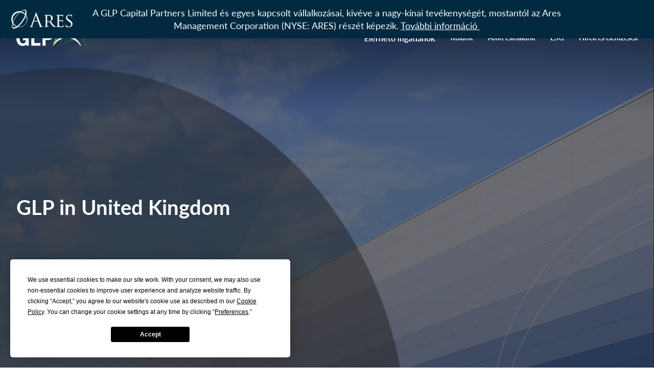

--- FILE ---
content_type: text/html; charset=UTF-8
request_url: https://eu.glp.com/hu/rolunk/orszagok/united-kingdom/
body_size: 37540
content:
<!doctype html>
<html lang="hu-HU" data-country-code="hu">
<head>
	<!-- Google Tag Manager -->
	<script>(function(w,d,s,l,i){w[l]=w[l]||[];w[l].push({'gtm.start':
	new Date().getTime(),event:'gtm.js'});var f=d.getElementsByTagName(s)[0],
	j=d.createElement(s),dl=l!='dataLayer'?'&l='+l:'';j.async=true;j.src=
	'https://www.googletagmanager.com/gtm.js?id='+i+dl;f.parentNode.insertBefore(j,f);
	})(window,document,'script','dataLayer','GTM-WSDSBVB');</script>
	<!-- End Google Tag Manager -->

	<meta charset="UTF-8" />
	<link rel="icon" href="https://eu.glp.com/wp-content/themes/GLP/assets/images/glp-favicon.png" sizes="32x32" />
	<link rel="icon" href="https://eu.glp.com/wp-content/themes/GLP/assets/images/glp-favicon.png" sizes="192x192" />
	<link rel="apple-touch-icon" href="https://eu.glp.com/wp-content/themes/GLP/assets/images/glp-favicon.png" />
	<meta name="msapplication-TileImage" content="https://eu.glp.com/wp-content/themes/GLP/assets/images/glp-favicon.png" />

	<meta name="viewport" content="width=device-width, initial-scale=1" />
	<link rel="profile" href="https://gmpg.org/xfn/11" />
	<script
				type="text/javascript"
				src="https://app.termly.io/resource-blocker/dae22fab-64e3-4ecd-a2e1-dd1923f823cd?autoBlock=on">
			</script><title>United Kingdom - GLP Europe</title>
	<style>img:is([sizes="auto" i], [sizes^="auto," i]) { contain-intrinsic-size: 3000px 1500px }</style>
	<link rel="alternate" href="https://eu.glp.com/about-us/countries/united-kingdom/" hreflang="en" />
<link rel="alternate" href="https://eu.glp.com/es/sobre-nosotros/paises/united-kingdom/" hreflang="es" />
<link rel="alternate" href="https://eu.glp.com/de/ueber-uns/laender/united-kingdom/" hreflang="de" />
<link rel="alternate" href="https://eu.glp.com/fr/qui-sommes-nous/des-pays/united-kingdom/" hreflang="fr" />
<link rel="alternate" href="https://eu.glp.com/cs/o-nas/zeme/united-kingdom/" hreflang="cs" />
<link rel="alternate" href="https://eu.glp.com/sk/o-nas/krajiny/united-kingdom/" hreflang="sk" />
<link rel="alternate" href="https://eu.glp.com/hu/rolunk/orszagok/united-kingdom/" hreflang="hu" />
<link rel="alternate" href="https://eu.glp.com/it/chi-siamo/paesi/united-kingdom/" hreflang="it" />
<link rel="alternate" href="https://eu.glp.com/nl/over-ons/countries/united-kingdom/" hreflang="nl" />
<link rel="alternate" href="https://eu.glp.com/pl/o-nas/panstwa/united-kingdom/" hreflang="pl" />
<meta name="dc.title" content="United Kingdom - GLP Europe">
<meta name="dc.relation" content="https://eu.glp.com/hu/rolunk/orszagok/united-kingdom/">
<meta name="dc.source" content="https://eu.glp.com/">
<meta name="dc.language" content="hu_HU">
<meta name="robots" content="index, follow, max-snippet:-1, max-image-preview:large, max-video-preview:-1">
<link rel="canonical" href="https://eu.glp.com/hu/rolunk/orszagok/united-kingdom/">
<meta property="og:url" content="https://eu.glp.com/hu/rolunk/orszagok/united-kingdom/">
<meta property="og:site_name" content="GLP Europe">
<meta property="og:locale" content="hu_HU">
<meta property="og:locale:alternate" content="en_GB">
<meta property="og:locale:alternate" content="es_ES">
<meta property="og:locale:alternate" content="de_DE">
<meta property="og:locale:alternate" content="fr_FR">
<meta property="og:locale:alternate" content="cs_CZ">
<meta property="og:locale:alternate" content="sk_SK">
<meta property="og:locale:alternate" content="it_IT">
<meta property="og:locale:alternate" content="nl_NL">
<meta property="og:locale:alternate" content="pl_PL">
<meta property="og:type" content="article">
<meta property="og:title" content="United Kingdom - GLP Europe">
<meta property="fb:pages" content="">
<meta property="fb:admins" content="">
<meta property="fb:app_id" content="">
<meta name="twitter:card" content="summary">
<meta name="twitter:title" content="United Kingdom - GLP Europe">
<link rel='dns-prefetch' href='//code.jquery.com' />
<link rel='dns-prefetch' href='//maps.googleapis.com' />
<link rel='dns-prefetch' href='//cdnjs.cloudflare.com' />
<link rel='dns-prefetch' href='//unpkg.com' />
<link rel='dns-prefetch' href='//fonts.googleapis.com' />
<link rel='dns-prefetch' href='//fonts.gstatic.com' />
<link rel='dns-prefetch' href='//ajax.googleapis.com' />
<link rel='dns-prefetch' href='//apis.google.com' />
<link rel='dns-prefetch' href='//google-analytics.com' />
<link rel='dns-prefetch' href='//www.google-analytics.com' />
<link rel='dns-prefetch' href='//ssl.google-analytics.com' />
<link rel='dns-prefetch' href='//youtube.com' />
<link rel='dns-prefetch' href='//s.gravatar.com' />
<script type="application/ld+json">{"@context":"https:\/\/schema.org","name":"Breadcrumb","@type":"BreadcrumbList","itemListElement":[{"@type":"ListItem","position":1,"item":{"@type":"WebPage","id":"https:\/\/eu.glp.com\/hu\/rolunk\/#webpage","url":"https:\/\/eu.glp.com\/hu\/rolunk\/","name":"R\u00f3lunk"}},{"@type":"ListItem","position":2,"item":{"@type":"WebPage","id":"https:\/\/eu.glp.com\/hu\/rolunk\/orszagok\/#webpage","url":"https:\/\/eu.glp.com\/hu\/rolunk\/orszagok\/","name":"Orsz\u00e1gok"}},{"@type":"ListItem","position":3,"item":{"@type":"WebPage","id":"https:\/\/eu.glp.com\/hu\/rolunk\/orszagok\/united-kingdom\/#webpage","url":"https:\/\/eu.glp.com\/hu\/rolunk\/orszagok\/united-kingdom\/","name":"United Kingdom"}}]}</script>
		<style>
			.lazyload,
			.lazyloading {
				max-width: 100%;
			}
		</style>
		<style id='wp-block-library-theme-inline-css' type='text/css'>
.wp-block-audio :where(figcaption){color:#555;font-size:13px;text-align:center}.is-dark-theme .wp-block-audio :where(figcaption){color:#ffffffa6}.wp-block-audio{margin:0 0 1em}.wp-block-code{border:1px solid #ccc;border-radius:4px;font-family:Menlo,Consolas,monaco,monospace;padding:.8em 1em}.wp-block-embed :where(figcaption){color:#555;font-size:13px;text-align:center}.is-dark-theme .wp-block-embed :where(figcaption){color:#ffffffa6}.wp-block-embed{margin:0 0 1em}.blocks-gallery-caption{color:#555;font-size:13px;text-align:center}.is-dark-theme .blocks-gallery-caption{color:#ffffffa6}:root :where(.wp-block-image figcaption){color:#555;font-size:13px;text-align:center}.is-dark-theme :root :where(.wp-block-image figcaption){color:#ffffffa6}.wp-block-image{margin:0 0 1em}.wp-block-pullquote{border-bottom:4px solid;border-top:4px solid;color:currentColor;margin-bottom:1.75em}.wp-block-pullquote cite,.wp-block-pullquote footer,.wp-block-pullquote__citation{color:currentColor;font-size:.8125em;font-style:normal;text-transform:uppercase}.wp-block-quote{border-left:.25em solid;margin:0 0 1.75em;padding-left:1em}.wp-block-quote cite,.wp-block-quote footer{color:currentColor;font-size:.8125em;font-style:normal;position:relative}.wp-block-quote:where(.has-text-align-right){border-left:none;border-right:.25em solid;padding-left:0;padding-right:1em}.wp-block-quote:where(.has-text-align-center){border:none;padding-left:0}.wp-block-quote.is-large,.wp-block-quote.is-style-large,.wp-block-quote:where(.is-style-plain){border:none}.wp-block-search .wp-block-search__label{font-weight:700}.wp-block-search__button{border:1px solid #ccc;padding:.375em .625em}:where(.wp-block-group.has-background){padding:1.25em 2.375em}.wp-block-separator.has-css-opacity{opacity:.4}.wp-block-separator{border:none;border-bottom:2px solid;margin-left:auto;margin-right:auto}.wp-block-separator.has-alpha-channel-opacity{opacity:1}.wp-block-separator:not(.is-style-wide):not(.is-style-dots){width:100px}.wp-block-separator.has-background:not(.is-style-dots){border-bottom:none;height:1px}.wp-block-separator.has-background:not(.is-style-wide):not(.is-style-dots){height:2px}.wp-block-table{margin:0 0 1em}.wp-block-table td,.wp-block-table th{word-break:normal}.wp-block-table :where(figcaption){color:#555;font-size:13px;text-align:center}.is-dark-theme .wp-block-table :where(figcaption){color:#ffffffa6}.wp-block-video :where(figcaption){color:#555;font-size:13px;text-align:center}.is-dark-theme .wp-block-video :where(figcaption){color:#ffffffa6}.wp-block-video{margin:0 0 1em}:root :where(.wp-block-template-part.has-background){margin-bottom:0;margin-top:0;padding:1.25em 2.375em}
</style>
<style id='classic-theme-styles-inline-css' type='text/css'>
/*! This file is auto-generated */
.wp-block-button__link{color:#fff;background-color:#32373c;border-radius:9999px;box-shadow:none;text-decoration:none;padding:calc(.667em + 2px) calc(1.333em + 2px);font-size:1.125em}.wp-block-file__button{background:#32373c;color:#fff;text-decoration:none}
</style>
<style id='safe-svg-svg-icon-style-inline-css' type='text/css'>
.safe-svg-cover{text-align:center}.safe-svg-cover .safe-svg-inside{display:inline-block;max-width:100%}.safe-svg-cover svg{fill:currentColor;height:100%;max-height:100%;max-width:100%;width:100%}

</style>
<link rel='stylesheet' id='wp-components-css' href='https://eu.glp.com/wp-includes/css/dist/components/style.min.css' type='text/css' media='all' />
<link rel='stylesheet' id='wp-preferences-css' href='https://eu.glp.com/wp-includes/css/dist/preferences/style.min.css' type='text/css' media='all' />
<link rel='stylesheet' id='wp-block-editor-css' href='https://eu.glp.com/wp-includes/css/dist/block-editor/style.min.css' type='text/css' media='all' />
<link rel='stylesheet' id='popup-maker-block-library-style-css' href='https://eu.glp.com/wp-content/uploads/hummingbird-assets/71e525e3ea75458a3e233cc1f9ce7a85.css' type='text/css' media='all' />
<style id='wpseopress-local-business-style-inline-css' type='text/css'>
span.wp-block-wpseopress-local-business-field{margin-right:8px}

</style>
<style id='wpseopress-table-of-contents-style-inline-css' type='text/css'>
.wp-block-wpseopress-table-of-contents li.active>a{font-weight:bold}

</style>
<style id='global-styles-inline-css' type='text/css'>
:root{--wp--preset--aspect-ratio--square: 1;--wp--preset--aspect-ratio--4-3: 4/3;--wp--preset--aspect-ratio--3-4: 3/4;--wp--preset--aspect-ratio--3-2: 3/2;--wp--preset--aspect-ratio--2-3: 2/3;--wp--preset--aspect-ratio--16-9: 16/9;--wp--preset--aspect-ratio--9-16: 9/16;--wp--preset--color--black: #000000;--wp--preset--color--cyan-bluish-gray: #abb8c3;--wp--preset--color--white: #ffffff;--wp--preset--color--pale-pink: #f78da7;--wp--preset--color--vivid-red: #cf2e2e;--wp--preset--color--luminous-vivid-orange: #ff6900;--wp--preset--color--luminous-vivid-amber: #fcb900;--wp--preset--color--light-green-cyan: #7bdcb5;--wp--preset--color--vivid-green-cyan: #00d084;--wp--preset--color--pale-cyan-blue: #8ed1fc;--wp--preset--color--vivid-cyan-blue: #0693e3;--wp--preset--color--vivid-purple: #9b51e0;--wp--preset--gradient--vivid-cyan-blue-to-vivid-purple: linear-gradient(135deg,rgba(6,147,227,1) 0%,rgb(155,81,224) 100%);--wp--preset--gradient--light-green-cyan-to-vivid-green-cyan: linear-gradient(135deg,rgb(122,220,180) 0%,rgb(0,208,130) 100%);--wp--preset--gradient--luminous-vivid-amber-to-luminous-vivid-orange: linear-gradient(135deg,rgba(252,185,0,1) 0%,rgba(255,105,0,1) 100%);--wp--preset--gradient--luminous-vivid-orange-to-vivid-red: linear-gradient(135deg,rgba(255,105,0,1) 0%,rgb(207,46,46) 100%);--wp--preset--gradient--very-light-gray-to-cyan-bluish-gray: linear-gradient(135deg,rgb(238,238,238) 0%,rgb(169,184,195) 100%);--wp--preset--gradient--cool-to-warm-spectrum: linear-gradient(135deg,rgb(74,234,220) 0%,rgb(151,120,209) 20%,rgb(207,42,186) 40%,rgb(238,44,130) 60%,rgb(251,105,98) 80%,rgb(254,248,76) 100%);--wp--preset--gradient--blush-light-purple: linear-gradient(135deg,rgb(255,206,236) 0%,rgb(152,150,240) 100%);--wp--preset--gradient--blush-bordeaux: linear-gradient(135deg,rgb(254,205,165) 0%,rgb(254,45,45) 50%,rgb(107,0,62) 100%);--wp--preset--gradient--luminous-dusk: linear-gradient(135deg,rgb(255,203,112) 0%,rgb(199,81,192) 50%,rgb(65,88,208) 100%);--wp--preset--gradient--pale-ocean: linear-gradient(135deg,rgb(255,245,203) 0%,rgb(182,227,212) 50%,rgb(51,167,181) 100%);--wp--preset--gradient--electric-grass: linear-gradient(135deg,rgb(202,248,128) 0%,rgb(113,206,126) 100%);--wp--preset--gradient--midnight: linear-gradient(135deg,rgb(2,3,129) 0%,rgb(40,116,252) 100%);--wp--preset--font-size--small: 13px;--wp--preset--font-size--medium: 20px;--wp--preset--font-size--large: 35px;--wp--preset--font-size--x-large: 42px;--wp--preset--font-size--normal: 16px;--wp--preset--font-size--heading: 24px;--wp--preset--font-size--huge: 50px;--wp--preset--spacing--20: 0.44rem;--wp--preset--spacing--30: 0.67rem;--wp--preset--spacing--40: 1rem;--wp--preset--spacing--50: 1.5rem;--wp--preset--spacing--60: 2.25rem;--wp--preset--spacing--70: 3.38rem;--wp--preset--spacing--80: 5.06rem;--wp--preset--shadow--natural: 6px 6px 9px rgba(0, 0, 0, 0.2);--wp--preset--shadow--deep: 12px 12px 50px rgba(0, 0, 0, 0.4);--wp--preset--shadow--sharp: 6px 6px 0px rgba(0, 0, 0, 0.2);--wp--preset--shadow--outlined: 6px 6px 0px -3px rgba(255, 255, 255, 1), 6px 6px rgba(0, 0, 0, 1);--wp--preset--shadow--crisp: 6px 6px 0px rgba(0, 0, 0, 1);}:where(.is-layout-flex){gap: 0.5em;}:where(.is-layout-grid){gap: 0.5em;}body .is-layout-flex{display: flex;}.is-layout-flex{flex-wrap: wrap;align-items: center;}.is-layout-flex > :is(*, div){margin: 0;}body .is-layout-grid{display: grid;}.is-layout-grid > :is(*, div){margin: 0;}:where(.wp-block-columns.is-layout-flex){gap: 2em;}:where(.wp-block-columns.is-layout-grid){gap: 2em;}:where(.wp-block-post-template.is-layout-flex){gap: 1.25em;}:where(.wp-block-post-template.is-layout-grid){gap: 1.25em;}.has-black-color{color: var(--wp--preset--color--black) !important;}.has-cyan-bluish-gray-color{color: var(--wp--preset--color--cyan-bluish-gray) !important;}.has-white-color{color: var(--wp--preset--color--white) !important;}.has-pale-pink-color{color: var(--wp--preset--color--pale-pink) !important;}.has-vivid-red-color{color: var(--wp--preset--color--vivid-red) !important;}.has-luminous-vivid-orange-color{color: var(--wp--preset--color--luminous-vivid-orange) !important;}.has-luminous-vivid-amber-color{color: var(--wp--preset--color--luminous-vivid-amber) !important;}.has-light-green-cyan-color{color: var(--wp--preset--color--light-green-cyan) !important;}.has-vivid-green-cyan-color{color: var(--wp--preset--color--vivid-green-cyan) !important;}.has-pale-cyan-blue-color{color: var(--wp--preset--color--pale-cyan-blue) !important;}.has-vivid-cyan-blue-color{color: var(--wp--preset--color--vivid-cyan-blue) !important;}.has-vivid-purple-color{color: var(--wp--preset--color--vivid-purple) !important;}.has-black-background-color{background-color: var(--wp--preset--color--black) !important;}.has-cyan-bluish-gray-background-color{background-color: var(--wp--preset--color--cyan-bluish-gray) !important;}.has-white-background-color{background-color: var(--wp--preset--color--white) !important;}.has-pale-pink-background-color{background-color: var(--wp--preset--color--pale-pink) !important;}.has-vivid-red-background-color{background-color: var(--wp--preset--color--vivid-red) !important;}.has-luminous-vivid-orange-background-color{background-color: var(--wp--preset--color--luminous-vivid-orange) !important;}.has-luminous-vivid-amber-background-color{background-color: var(--wp--preset--color--luminous-vivid-amber) !important;}.has-light-green-cyan-background-color{background-color: var(--wp--preset--color--light-green-cyan) !important;}.has-vivid-green-cyan-background-color{background-color: var(--wp--preset--color--vivid-green-cyan) !important;}.has-pale-cyan-blue-background-color{background-color: var(--wp--preset--color--pale-cyan-blue) !important;}.has-vivid-cyan-blue-background-color{background-color: var(--wp--preset--color--vivid-cyan-blue) !important;}.has-vivid-purple-background-color{background-color: var(--wp--preset--color--vivid-purple) !important;}.has-black-border-color{border-color: var(--wp--preset--color--black) !important;}.has-cyan-bluish-gray-border-color{border-color: var(--wp--preset--color--cyan-bluish-gray) !important;}.has-white-border-color{border-color: var(--wp--preset--color--white) !important;}.has-pale-pink-border-color{border-color: var(--wp--preset--color--pale-pink) !important;}.has-vivid-red-border-color{border-color: var(--wp--preset--color--vivid-red) !important;}.has-luminous-vivid-orange-border-color{border-color: var(--wp--preset--color--luminous-vivid-orange) !important;}.has-luminous-vivid-amber-border-color{border-color: var(--wp--preset--color--luminous-vivid-amber) !important;}.has-light-green-cyan-border-color{border-color: var(--wp--preset--color--light-green-cyan) !important;}.has-vivid-green-cyan-border-color{border-color: var(--wp--preset--color--vivid-green-cyan) !important;}.has-pale-cyan-blue-border-color{border-color: var(--wp--preset--color--pale-cyan-blue) !important;}.has-vivid-cyan-blue-border-color{border-color: var(--wp--preset--color--vivid-cyan-blue) !important;}.has-vivid-purple-border-color{border-color: var(--wp--preset--color--vivid-purple) !important;}.has-vivid-cyan-blue-to-vivid-purple-gradient-background{background: var(--wp--preset--gradient--vivid-cyan-blue-to-vivid-purple) !important;}.has-light-green-cyan-to-vivid-green-cyan-gradient-background{background: var(--wp--preset--gradient--light-green-cyan-to-vivid-green-cyan) !important;}.has-luminous-vivid-amber-to-luminous-vivid-orange-gradient-background{background: var(--wp--preset--gradient--luminous-vivid-amber-to-luminous-vivid-orange) !important;}.has-luminous-vivid-orange-to-vivid-red-gradient-background{background: var(--wp--preset--gradient--luminous-vivid-orange-to-vivid-red) !important;}.has-very-light-gray-to-cyan-bluish-gray-gradient-background{background: var(--wp--preset--gradient--very-light-gray-to-cyan-bluish-gray) !important;}.has-cool-to-warm-spectrum-gradient-background{background: var(--wp--preset--gradient--cool-to-warm-spectrum) !important;}.has-blush-light-purple-gradient-background{background: var(--wp--preset--gradient--blush-light-purple) !important;}.has-blush-bordeaux-gradient-background{background: var(--wp--preset--gradient--blush-bordeaux) !important;}.has-luminous-dusk-gradient-background{background: var(--wp--preset--gradient--luminous-dusk) !important;}.has-pale-ocean-gradient-background{background: var(--wp--preset--gradient--pale-ocean) !important;}.has-electric-grass-gradient-background{background: var(--wp--preset--gradient--electric-grass) !important;}.has-midnight-gradient-background{background: var(--wp--preset--gradient--midnight) !important;}.has-small-font-size{font-size: var(--wp--preset--font-size--small) !important;}.has-medium-font-size{font-size: var(--wp--preset--font-size--medium) !important;}.has-large-font-size{font-size: var(--wp--preset--font-size--large) !important;}.has-x-large-font-size{font-size: var(--wp--preset--font-size--x-large) !important;}
:where(.wp-block-post-template.is-layout-flex){gap: 1.25em;}:where(.wp-block-post-template.is-layout-grid){gap: 1.25em;}
:where(.wp-block-columns.is-layout-flex){gap: 2em;}:where(.wp-block-columns.is-layout-grid){gap: 2em;}
:root :where(.wp-block-pullquote){font-size: 1.5em;line-height: 1.6;}
</style>
<link rel='stylesheet' id='blueflamingo-frontend-css' href='https://eu.glp.com/wp-content/plugins/blueflamingo/assets/css/frontend.css' type='text/css' media='all' />
<link rel='stylesheet' id='wphb-1-css' href='https://eu.glp.com/wp-content/uploads/hummingbird-assets/e050cdab0af5cbc73b03134720118e95.css' type='text/css' media='all' />
<link rel='stylesheet' id='main-styles-css' href='https://eu.glp.com/wp-content/themes/GLP/assets/css/main.css' type='text/css' media='all' />
<link rel='stylesheet' id='leaflet-css-css' href='https://eu.glp.com/wp-content/uploads/hummingbird-assets/4b51348d2bec260e8b5e29097bd2fc27.css' type='text/css' media='all' />
<script type="text/javascript" src="https://eu.glp.com/wp-includes/js/jquery/jquery.min.js" id="jquery-core-js"></script>
<script type="text/javascript" src="https://eu.glp.com/wp-includes/js/jquery/jquery-migrate.min.js" id="jquery-migrate-js"></script>
<script type="text/javascript" src="https://eu.glp.com/wp-content/plugins/wpfront-notification-bar/js/wpfront-notification-bar.min.js" id="wpfront-notification-bar-js"></script>
<link rel="https://api.w.org/" href="https://eu.glp.com/wp-json/" /><link rel="alternate" title="JSON" type="application/json" href="https://eu.glp.com/wp-json/wp/v2/pages/17167" /><link rel="EditURI" type="application/rsd+xml" title="RSD" href="https://eu.glp.com/xmlrpc.php?rsd" />
<link rel='shortlink' href='https://eu.glp.com/?p=17167' />
<link rel="alternate" title="oEmbed (JSON)" type="application/json+oembed" href="https://eu.glp.com/wp-json/oembed/1.0/embed?url=https%3A%2F%2Feu.glp.com%2Fhu%2Frolunk%2Forszagok%2Funited-kingdom%2F" />
<link rel="alternate" title="oEmbed (XML)" type="text/xml+oembed" href="https://eu.glp.com/wp-json/oembed/1.0/embed?url=https%3A%2F%2Feu.glp.com%2Fhu%2Frolunk%2Forszagok%2Funited-kingdom%2F&#038;format=xml" />
		<script>
			document.documentElement.className = document.documentElement.className.replace('no-js', 'js');
		</script>
				<style>
			.no-js img.lazyload {
				display: none;
			}

			figure.wp-block-image img.lazyloading {
				min-width: 150px;
			}

			.lazyload,
			.lazyloading {
				--smush-placeholder-width: 100px;
				--smush-placeholder-aspect-ratio: 1/1;
				width: var(--smush-image-width, var(--smush-placeholder-width)) !important;
				aspect-ratio: var(--smush-image-aspect-ratio, var(--smush-placeholder-aspect-ratio)) !important;
			}

						.lazyload, .lazyloading {
				opacity: 0;
			}

			.lazyloaded {
				opacity: 1;
				transition: opacity 600ms;
				transition-delay: 0ms;
			}

					</style>
		<style>.breadcrumb {list-style:none;margin:0;padding-inline-start:0;}.breadcrumb li {margin:0;display:inline-block;position:relative;}.breadcrumb li::after{content:' » ';margin-left:5px;margin-right:5px;}.breadcrumb li:last-child::after{display:none}</style>		<style type="text/css" id="wp-custom-css">
			header.site-header .container nav ul li:last-child {
	margin-left: 0;
}
header.site-header .container nav ul li:last-child a:after {
	content: none
}
.pll-switcher-select {
	background-color: transparent;
  border-radius: 0px;
  padding: 4px 6px;
  font-size: 14px;
  font-family: lato,sans-serif;
  font-weight: 500;
  color: #fff;
  border: 1px solid #fff;
  width: 100px;
	margin-left: 20px;
	text-transform: uppercase
}

/*--Ajax Load More plugin styles -
body{
	    font-family: "Lato", sans-serif;
}
.alm-listing .feature img {
    height: 258px;
    width: 100%;
    -o-object-fit: cover;
    object-fit: cover;
    border-top-right-radius: 20px;
    border-top-left-radius: 20px;
}
.alm-listing .feature .content:not(.favourite) h3{
	    font-weight: 700;
    font-size: 22px;
	font-family: "Lato", sans-serif;;
    margin: 0 0 1em 0;
}
.alm-listing .feature .content:not(.favourite) p {
    font-weight: 300;
    font-size: 16px;
    line-height: 20px;
    color: #444;
}
.alm-listing .feature .content:not(.favourite) .read-more{
	font-family: "Lato", sans-serif;
	font-weight:600;
}
.alm-listing .feature .content:not(.favourite) .read-more i {
    font-weight: 500;
    font-size: 15px;
    transition: ease all 0.2s;
}
.fa-chevron-right:before {
    content: "\f054";
}
.far {
    font-family: 'Font Awesome 5 Pro';
    font-weight: 400;
}
-*/


/*---Custom css for Lead capture form---*/

.LeadForm h4, .LeadForm .h4 {
  font-size: 171.4%;
}
.LeadForm h5, .LeadForm .h5 {
  font-size: 150%;
}
.LeadForm h4, .LeadForm h5, .LeadForm h6, .LeadForm .h4, .LeadForm .h5, .LeadForm .h6 {
  margin-top: 1.75em;
  margin-bottom: .5em;
  line-height: 1.4;
}
.p-0{
	padding:0 !important;
}
.EnquiryDetails p{
	font-size:14px !important;
	display: flex;
}
.LeadForm input[type="text"], .LeadForm input[type="email"], .LeadForm input[type="tel"] {
  height: 2.2em;
}
.page-id-144774 .single-col-text{
  background-color: #f3f3f3;
}

.form-container {
  display: flex;
}
.LeadForm table{
      margin:0;
}
.LeadForm table th, .box-section table td{
      border: none;
      padding:0;
}

.box-section .entry-title{
color: #016648;
}
.LeadForm .submitButton{
background: #fff !important;
border: 1px solid #006647;
text-shadow: none;
color: #016648;    
text-transform: uppercase;
font-family: lato,sans-serif;
font-weight: 700;
font-size: 14px;
line-height: 20px;
box-shadow: none;
	position: relative;
	border-radius: 0.25em;
	cursor:pointer;
}
.LeadForm .submitButton:hover{
background: linear-gradient(to right, #006647 0%, #003324 100%) !important;
color: #fff !important;
transition: all 0.2s !important;
border-color: transparent;
}

.LeadForm .submitButton::after{
  content: "";
  background-image: url(/wp-content/uploads/2024/07/arrow_green.svg);
  background-size: contain;
  width: 18px;
  height: 18px;
  background-position: 0px 4px;
  position: absolute;
  right: 20px;
  z-index: 9999;
  background-repeat: no-repeat;
  transition: all 0.2s;
}
.LeadForm .submitButton:hover:after {
  background-image: url(/wp-content/uploads/2024/07/arrow-white.svg);
  transition: all 0.2s;
  right: 15px;
}
.LeadForm input{
  border:1px solid #000000;
  padding: 5px 14px 5px !important;
  margin:0;
box-shadow: none;
}
.consentBlock p{
width: auto!important;
}
div[data-editorblocktype="SubmitButton"]{
  padding: 0!important;
  margin: 0;
}
.LeadForm .submitButton{
  padding:6px 105px 6px 15px;
}
.box-section.LeadForm{
/*width: 65%;*/
background-color: #fff;
}
.LeadForm{
  margin: auto;
  border-bottom-left-radius:15px;
  border-bottom-right-radius:15px;
	font-size: 1rem;
}
.LeadForm p{
	font-style: normal;
  font-weight: 300;
	font-size: 1rem;
}
.box-section p{
  margin:0;
}
form.marketingForm{
  margin:0;
}
form.marketingForm [data-layout="true"] {
margin: unset!important;
/*width:650px!important;*/
}
.Property-Lead-Section .textFormFieldBlock:nth-child(5){
/*width:100%;*/
}
form table label, form table label span{
	font-family: lato, sans-serif !important;
  font-weight: 500 !important;
  color: #fff !important;
}
form table label p{
	text-align: left !important;
}
.twoOptionFormFieldBlock label.block-label::after, .twoOptionFormFieldBlock div.twooption_checkbox label::after{
	font-size:18px !important;
	color:#fff !important;
}
  .Property-Lead-Section .textFormFieldBlock, .Property-Lead-Section .lookupFormFieldBlock {
		padding: 10px 0 !important;
}
table input[type="checkbox"]{
		-moz-appearance: auto;
    -webkit-appearance: auto; 
    appearance: auto;
}
.Property-Lead-Section table * {
    color: inherit;
}
.lookupFormFieldBlock li{
	font-size:14px;
}
.consentBlock > div, .twooption_checkbox > div{
	align-items: flex-start !important;
}
.Property-Lead-Section table input[type=checkbox]{
	margin-top:3px !important;
}
.twooption_checkbox label{
	margin-top:0 !important;
}
.twooption_checkbox label *{
	color:#FFF !important;
}
.twooption_checkbox label{
	display: flex !important;
}
.LeadForm form > br{
display:none;
}
.LeadForm form > input{
margin-bottom:20px;
}
.lookupFormFieldBlock *{
	color:#999;
}
.Property-Lead-Section.LeadForm form > input{
border:none;
}
.LeadForm form > input, .LeadForm form textarea{
width:100% !important;
}

.box-section .consentBlock{
padding:5px 10px 0px 10px!important
}
.box-section .main-title{
  background-color: #0A4030;
  color: #fff;
  padding: 30px;
  font-size: 28px;
  font-weight: 500;
  line-height: 30px; 
  padding-left: 50px;
  border-top-left-radius:13px;
  border-top-right-radius:13px;
}
.box-section .entry-section{
padding: 35px 40px;
}
.highlight-text{
  font-size: 22px;
  color: #006647;
  font-weight: 500;
  line-height: 30px;
  padding-left:10px;
  padding-bottom:10px;
}
table.multi .textFormFieldBlock{
  padding:10px 0px!important;
}
.columnContainer.inner{
  width:auto!important;   
}

.marketingForm .emptyContainer .columnContainer{
width: 300px!important;
}
.submitButtonWrapper{
text-align:left!important;
}
table input{
  height:16px!important;
}
.consentBlock label{
  margin:0!important;
}
.marketingForm .submitButton{
  font-family: lato, sans-serif;
  font-weight: 700;
  font-size: 14px;
  line-height: normal;    
}
.consentBlock label::after{
  display: contents!important;
}
.marketingForm th.columnContainer, .marketingForm th.inner{
  vertical-align: middle !important;
}

.box-section .submitButton.customCls{       
  padding:5px 105px 5px 15px; 
}
div[data-required="true"].consentBlock label p:first-of-type::after{
display:none;
}


/*--Property Lead Form V1 and V2 styles start--*/

.wider-content-area {  /* Update this selector to the actual parent container if different */
  background-image: url('https://glpeuropegedev.wpenginepowered.com/wp-content/uploads/2024/06/Mask-Group-18.jpg');
  background-size: cover;
  background-position: center;
  background-repeat: no-repeat;
	padding: 50px; 
}


.C-Row {
  display: flex;
}
.Property-Lead-Section {
  padding: 15px 25px 20px;
}
.TransparentBg{
	background: rgba(0, 0, 0, 0.2); /* Fallback for browsers that do not support backdrop-filter */
  backdrop-filter: blur(10px);
  background: rgba(0, 0, 0, 0.5); /* This will be ignored by browsers that do not support backdrop-filter */
}

.Property-Lead-Section.BgTransparent{
/*background:transparent;*/
background: linear-gradient(to right, rgb(128,187,56) 0%, rgb(80,140,29) 100%) !important;*/
}

.Property-Lead-Section h4 {
  margin-top: 0;
}
#post-795 h3{
word-wrap: break-word;
}
.LeadForm h1, .LeadForm h2, .LeadForm h3, .LeadForm h4, .LeadForm h5, .LeadForm h6{
font-weight:500;
word-wrap: break-word;
letter-spacing: normal;
}
.Property-Lead-Section *{
color:white;
}
.EnquiryDetails h5{
margin-top:0;
}
.LeadForm{
border-radius:15px;
}
.EnquiryImg img {
  border-radius: 100%;
  background: #fff;
  max-width: 100px;
}
.EnquiryDetails p {
line-height: 1.3;
margin-bottom: 10px;
}
.EnquiryDetails {
  padding-top: 7px;
	padding-bottom: 10px;
  display: flex;
  align-items: center;
	flex-wrap: wrap;
}
.Property-Lead-Section .textFormFieldBlock label, .Property-Lead-Section .lookupFormFieldBlock label{
display:none;
}
.Property-Lead-Section.TransparentBg input, .Property-Lead-Section.TransparentBg textArea {
  border: 1px solid #fff !important;
  background: transparent !important;
color:#FFFFFF !important;
box-shadow: none;
}
.Property-Lead-Section.BgTransparent .textFormFieldBlock input, .Property-Lead-Section.BgTransparent .textFormFieldBlock textArea {
  background: #FFFFFF !important;
color: #999 !important;
}
.Property-Lead-Section.TransparentBg input::placeholder, .Property-Lead-Section.TransparentBg textArea::placeholder {
	color: #FFFFFF !important;
	font-size:14px !important;
}
.Property-Lead-Section input[type=checkbox] {
/*accent-color: red;*/
}

.Property-Lead-Section.BgTransparent .textFormFieldBlock input::placeholder, .Property-Lead-Section.BgTransparent  .textFormFieldBlock textArea::placeholder {
color: #999;
}
.Property-Lead-Section  .consentBlock{
  padding: 15px 0px !important;
}
.Property-Lead-Section  .consentBlock p{
  color:#FFFFFF;
}
.Property-Lead-Section .submitButton {
  background: transparent !important;
  border: 1px solid #FFF;
  text-shadow: none;
  color: #FFF;
box-shadow: none;
}
.Property-Lead-Section th[data-container-width="50"] .textFormFieldBlock, .Property-Lead-Section th[data-container-width="50"]  .lookupFormFieldBlock, .Property-Lead-Section .optionSetFormFieldBlock th[data-container-width="50"] select {
  padding: 10px 0 !important;
  float: left;
  width: 95%;
}
.Property-Lead-Section th[data-container-width="100"] th{
    display: flex;
    flex-flow: wrap;
    justify-content: space-between;
}
.optionSetFormFieldBlock select, .textFormFieldBlock input, .dateTimeFormFieldBlock input, .lookupFormFieldBlock input, .marketingForm textarea, div[data-editorblocktype="Captcha"] input {
    padding: 10px 15px !important;
    border: none !important;
}
.Property-Lead-Section th.inner {
  padding: 0 !important;
}
.Property-Lead-Section .form-container {
  display: flex; 
}
.EventForm{
	padding-top:75px;
}
.Property-Lead-Section [data-layout="true"] {
  width: 100% !important;
  max-width: 100% !important;
}
.Property-Lead-Section form.marketingForm{
    width: 100%;
}
.Property-Lead-Section table {
  margin: 0;
  width: 100% !important;
}
.Property-Lead-Section th.columnContainer{
width:100% !important;
}
.Property-Lead-Section .submitButton:after {
  background-image: url(/wp-content/uploads/2024/07/arrow-white.svg);
}
.Property-Lead-Section th .radiobuttons {
	display: flex !important;
	flex-direction: row !important;
}
.twoOptionFormFieldBlock, .optionSetFormFieldBlock{
	padding:10px 0px!important
}
.Property-Lead-Section .outer tbody > tr > th{
    padding: 0 !important;
}
.Property-Lead-Section  .twoOptionFormFieldBlock label span{
	color:#fff !important;
}
.Property-Lead-Section form > div > div:last-child th.columnContainer{
	width:auto !important;
}
.Property-Lead-Section table .submitButton {
    margin-top: 30px;
    padding: 6px 105px 6px 15px !important;
}
.LeadForm .submitButton:disabled {
    background-color: light-dark(rgba(239, 239, 239, 0.3), rgba(19, 1, 1, 0.3)) !important;
    cursor: wait;
}
.Property-Lead-Section .outer tbody{
display: block;
}
.Property-Lead-Section .outer tbody > tr{
width: 100%;
  float: left;
}
.Property-Lead-Section .outer tbody > tr > th{

}
.hiddencls{
  display: none;
}

.w-red {
  color: #fff !important;
  background-color: #f44336 !important;
}

.w-panel {
  margin-top: 16px;
  margin-bottom: 16px;
  padding: 0.01em 16px;
  display: none;
}
.w-panel div{
  padding: 5px 0;
}
.w-panel:before{
  content: "";
  display: table;
  clear: both;
}
.w-green {
  color: #fff !important;
  background-color: #0A4030 !important;
}
	.pl-3{
    padding-left:1.5rem;
  }
	.MobileFlex .FormContainer{
		padding-top:65px;
	}
.newsletter-pop-up .newsletter-inner{
	padding:0 !important;
	border-radius:15px;
}
.newsletter-pop-up:after{
  display: inline-block;
  content: "\00d7";
  top: 25px;
  position: absolute;
  right: 20px;
  color: #fff;
  z-index: 999999;
  font-size: 35px;
}
#close-popup-top {
  position: absolute;
  top: -40px;
  right: 0px;
  background: none;
  border: none;
  font-size: 38px;
  cursor: pointer;
  color:#FFFFFF;
}
.newsletter-pop-up {
  z-index: 10000;
}
.EnquiryDetails a:hover{
	color:#fff;
	opacity:0.8;
}
.panorama-section.full-width .container{
	width:100%;
	padding-bottom: 0;
}
.gallery-carousel + .panorama-section{
	display:none;
}
.ExitIntentPopup{
	display: none;
    position: fixed;
    left: 50%;
    top: 50%;
    transform: translate(-50%, -50%);
    z-index: 10000;
}
#overlay {
    display: none;
    position: fixed;
    left: 0;
    top: 0;
    width: 100%;
    height: 100%;
    background: rgba(0, 0, 0, 0.7);
    z-index: 9999;
}
.entry-section .w-panel{
  line-height: 1rem;
  clear: both;
}
.entry-section .w-panel:before{
  content:none;
}
.entry-section .w-panel div{
  padding: 10px 0;
}
.EnquiryAdminEmail img{
	height: 14px;
  margin-top: 5px;
  margin-right: 5px;
}
.PromoSpotlight{
	position: fixed;
    bottom: 20px;
    right: 20px;
    width: 300px;
    display: none;
    z-index: 999;
    height: 87px;
}
.close-icon {
    position: absolute;
    top: -37px;
    right: 0px;
    font-size: 27px;
    font-weight: bold;
    cursor: pointer;
    color: #fff;
    background-color: #000;
    border-radius: 50%;
    width: 32px;
    display: flex;
    justify-content: center;
    align-items: center;
    line-height: 17px;
    height: 31px;
}

/*---South East Property page style start---*/

section.similar-properties.StaticGrid .container{
    max-width: 1360px;
    width: 95vw;
}
section.similar-properties.StaticGrid .container .carousel .card {
    width: 32%;
}
.page-template-page-south-east-properties .hero-container *, .page-template-page-header-footer-form .hero-container *{
	color:#FFFFFF;
}
.page-template-page-south-east-properties .hero-container ul, .page-template-page-header-footer-form .hero-container ul{
	padding-left: 21px;
  list-style-type: disc;
	margin-top: 25px;
}
.page-template-page-south-east-properties .hero-container ul li, .page-template-page-header-footer-form .hero-container ul li{
	padding-bottom:15px;
}
.page-template-page-south-east-properties .hero-container h3.country{
	font-size: 32px !important;
  line-height: 1.3;
}
.heart {
    position: absolute;
    width: 25px;
    height: 25px;
    right: 0;
    top: 4px;
} 
.StaticGrid .content h3{
	position:relative;
	padding-right: 40px;
}
.StaticGrid .PropertyImage{
	position:relative
}
.AvailableTag{
	color:#FFFFFF;
	background: #006647;
	padding:5px 10px;
	border-top-left-radius:5px;
	position:absolute;
	right:0;
	bottom:5px;
	font-size: 13px;
	text-transform:uppercase;
	letter-spacing: 0.05em;
}
.StaticGrid .PropertyImage img{
	  height: 225px !important;
}
.StaticGrid .carousel{
	margin-bottom:0 !important;
}

.heart:before, .heart:after { 
    position: absolute;
    content: "";
    left: 13px;
    top: 0;
    width: 13px;
    height: 22px;
    background: #006647;
    border-radius: 15px 15px 0 0;
    transform: rotate(-45deg);
    transform-origin: 0 100%;
} 

.heart:after { 
    left: 0; 
    transform: rotate(45deg); 
    transform-origin :100% 100%; 
}
/*.page-template-page-south-east-properties .hero-container ul li, .page-template-page-south-east-properties .hero-container p{
	font-size:22px;
}*/

/*---South East Property page style start end---*/



/*---New Home Page styles start---*/
.home-search-icon + a{
	display:none;
}
.home .page-header .site-header-top {
    background: #016648;
}
.home .page-header .site-header-top .select-selected, .home .page-header .site-header-top .select-items {
    background-color: #016648;
}
.page-header  .site-header .container .right-nav .available-properties{
    margin-right: 30px;
}
.page-header .site-header .container .right-nav .available-properties, .mobile-pop-out .container .available-properties  {
    padding: 22.5px 0 29px;
    background: none;
		font-size: 16px;
}
.page-header .site-header .container .right-nav .available-properties:hover{
	background: none;
	color:#006647;
}
.page-header:hover .site-header .container .right-nav .available-properties.available-properties:hover{
	color:#006647;
}
.page-header.scrolled .site-header .container .right-nav .available-properties {
	color:rgba(10,64,48,0.7);
}
.page-header:hover .site-header .container .right-nav .available-properties.available-properties {
        color: rgba(10, 64, 48, 0.7);
}
.mobile-pop-out .container .available-properties {
    padding: 24px 0 29px;
    color: rgba(10, 64, 48, 0.7);
    font-size: 22px;
    background: transparent;
}
.home .banner.regular .wide-arch-white {
    background-image: url(../graphics/widearch-white.svg);
    position: absolute;
    opacity: 0.5;
    transform-origin: bottom center;
}
.home .banner.regular .wide-arch-white {
    background-image: url(/wp-content/uploads/2024/07/hero-arc.png);
	opacity: 0.9;
    width: 100%;
    height: 100%;
    left: 10%;
    background-size: 100% auto;
    background-repeat: no-repeat;
}
.home .banner.regular .option-one.semicircle, .home .banner.regular .option-one.semicircle-line{
	display:none;
}
.phome .banner .container {
  justify-content: end;
	z-index: 999;
}
.home .banner.regular .hero-container {
    max-width: 428px;
}
.home .banner.regular .hero-container h2 {
    font-size: 50px;
	  line-height: 1.2;
		font-weight:600;
}
.home .banner.regular {
    max-height: 700px;
}
.GreyBg{
	background:#E9E8E6;
}
.pt-0{
	padding-top:0;
}
.pb-0{
	padding-bottom:0;
}
.RecentlVisitedList{
	display: flex;
  justify-content: space-between;
}
.RVCol {
    display: flex;
    flex-direction: column;
    width: 48.5%;
    background: #FFFFFF;
    border-radius: 13px;
    overflow: hidden;
		position: relative;
		justify-content: space-between;
}
.RecetlyVisited .RecentlVisitedList .RVCol:only-child {
  width: 100%;
}
.RVCol img {
    height: 300px;
    width: 100%;
    object-fit: cover;
}
.RVTitle a {
    padding: 25px 25px;
    display: block;
}
.RVTitle {
    font-size: 22px;
    line-height: 34px;
    font-weight: 600;
		color: #006647;
		/*display: flex;*/
    align-items: center;
		min-height: 105px;
}
.RVTag {
    position: absolute;
    padding: 10px 20px;
    background: rgba(255, 255, 255, 0.8);
    border-radius: 50px;
    top: 23px;
    left: 20px;
    color: #444;
    font-size: 14px;
    font-weight: 600;
		text-transform:uppercase;
}
.RVContent {
    padding: 0 25px 15px;
	
}
.FeaturedProperties .RVCol {
    width: 32%;
}
section.team-members-form.HomeForm .container {
    max-width: 1360px;
    z-index: 999;
    position: relative;
    width: auto;
		padding: 7%;
    gap: 100px 15%;
}
.DarkGreyBg{
	background:#D6D6D6;
}
.LatestReasearchInsights .container > h1{
	color:#202020;
	padding-top: 7rem;
  padding-bottom: 1.5rem;
  text-align: center;
	font-size: 38px;
}
section.team-members-form.HomeForm .FormContainer {
    max-width: 1360px;
    margin: 0 auto;
    width: 95vw;
    background: #82bc3a;
		border-radius: 15px;
    overflow: hidden;
}
.Property-Lead-Section select, .Property-Lead-Section option{
	  color: #444;
    margin-bottom: 20px;
    padding: 3px 9px;
    height: 2.2em;
    border-radius: 5px;
    border: none;
}
section.team-members-form:after{
	background:none;
}
.HomeForm.GreyBg{
	background: #E9E8E6;
}
.team-members-form.HomeForm {
    padding-bottom: 130px;
}
section.team-members-form.HomeForm .FormContainer .container:after {
    content: "";
    display: block;
    width: 100%;
    height: 100%;
    position: absolute;
    top: 0;
    background: linear-gradient(to right, rgba(255, 255, 255, 0) 10%, #060 110%);
    opacity: 0.46;
}
section.team-members-form.HomeForm .bg-circle {
    left: 0;
    transform-origin: top left;
		width: 52%;
}
section.team-members-form.HomeForm .bg-circle:before {
    /*background-image: url(/wp-content/uploads/2024/08/arc-contact-form.png);
    background-position: left bottom;*/
	background-image: url(/wp-content/uploads/2024/10/glp-curve.png);
    background-position: -400px bottom;
    background-size: 120% auto;
}
section.team-members-form.HomeForm .FormContainer .container > div{
	z-index:99;
}
.Property-Lead-Section select:invalid,
.Property-Lead-Section select option[value=""]
 {
   color: #aaa !important;
    font-size: 17px !important;
    font-family: sans-serif;
}
section.team-members-form.HomeForm form textarea{
	height:140px;
}
section.team-members-form.HomeForm .FormContainer .container > div .go-back-link{
	position:relative;
	bottom: inherit;
	padding-top: 9px;
	padding-bottom: 9px;
	margin-top: 30px;
	border-radius: 0.25em;
}
section.team-members-form.HomeForm  .text-link:after {
    top: 8px;
}
.HomeForm .hero-container h1{
	margin-bottom: 20px;
  line-height: 1.2;
}
.HomeForm .hero-container h3{
	color:#FFFFFF;
	font-weight: 500;
	font-size: 20px;
}
.HomeForm .LeadForm h4{
	font-size:24px;
}
#contact-info img {
    margin-right: 10px;
}
.SelectContact {
    display: grid;
    grid-template-columns: 1fr;
}
.home .similar-properties{
	display:none;
}
.HomeForm .EnquiryDetails p {
    font-size: 16px !important;
    align-items: center;
}
.full-width {
    width: 100%;
}

.half-width {
    width: 48.6%;
    float: left;
    box-sizing: border-box;
}
.LatestReasearhInnerCont{
	display:flex;
	text-align:center;
}
.LatestReasearhInnerCont .RecentPostsList{
	display: inline-block;
}
.LatestReasearhInnerCont .RecentPostsList{
	display: flex;
    flex-flow: wrap;
    justify-content: space-between;
}
.LatestReasearhInnerCont .RVCol{
    margin-bottom: 35px;
}
.BottomBanner {
    background-repeat: no-repeat;
    background-size: cover;
		background-position: center;
    height: 100vh;
    display: flex;
    align-items: center;
    text-align: center;
		position: relative;
    overflow: hidden;
}
.BottomBanner a{
    border-color: #fff;
    color: #fff;
    padding-left: 25px;
    padding-right: 25px;
}
.BottomBanner h1 {
    font-size: 7.5rem;
	line-height: 1;
	margin-bottom: 45px;
}
.BottomBanner h3{
	font-size: 1.8rem;
	color:#FFFFFF;
	font-weight: 500;
  line-height: 1.3;
	margin-bottom: 50px;
}
.BottomBanner .text-link:after{
	content:'';
}
.BottomBanner a:hover {
    background: #fff;
    color: #006647;
}
.BottomBanner .bg-circle {
    width: 80%;
    background: url(/wp-content/uploads/2024/09/esg-shape.png);
    transition: transform 10s linear, opacity 10s linear;
    opacity: 1;
    position: absolute;
    transform: scale(1);
    height: 100%;
    right: 0;
    background-position: bottom right;
    background-repeat: no-repeat;
    background-size: contain;
}
.BottomBanner:hover .bg-circle {
    transform: scale(1.3);
}
.BottomBanner .container{
	z-index:999;
}
.FooterNewsletterCol h3 {
    font-size: 22px !important;
    line-height: 1.2 !important;
		font-weight: 600 !important;
	  margin-bottom: 5px;
}
.FooterNewsletterColBg{
		background-repeat: no-repeat;
    background-size: 40px auto;
    padding-left: 55px;
    background-position: left center;
}
footer.site-footer .container>div ul li {
    line-height: 2.3 !important;
}
footer.site-footer .container>div {
  max-width: 80%;
}
.RecentlyViewed .recently-visited-properties{
	padding-bottom:75px;
}
.AdvancedFilter > .container{
	padding-bottom:50px;
}
#searchFormContainer .search-row{
	margin-top:0;
	margin-bottom:15px;
}
#searchFormContainer #locationForm > .search-row:last-child{
	margin-bottom:0px;
}
.page-template-home-new-php #searchFormContainer .search-row {
    margin-bottom: 0;
}
footer.site-footer .container>div p a.sub-link {
    border: 1px solid #fff;
    border-radius: 7px;
    padding: 6px 25px;
    margin-top: 20px;
    display: inline-block;
		font-weight:600;
}
footer.site-footer .container>div p a.sub-link i {
    display: none;
}
.video-banner iframe {
    position: absolute;
    top: 50%;
    left: 50%;
    width: 225vh; /* 16:9 aspect ratio */
    height: 125vh;
    transform: translate(-50%, -50%);
    z-index: 1;
    pointer-events: none; /* Prevent interactions */
}
.home .video-banner{
	 background-position: center !important;
	background-size: cover !important;
    background-repeat: no-repeat !important;
}
.home .banner.regular:before {
    background: transparent;
}
.CustomerTitle {
    font-size: 32px;
    line-height: 51px;
    color: #006647;
    font-weight: 900;
	margin-bottom: 0;
}
.team-members-form.HomeForm .text-link.go-back-link{
	display:none !important;
}
.cta-section .container p {
    font-size: 22px;
    color: #555759;
    font-weight: 300;
    margin-bottom: 45px;
}
.cta-section .container {
    text-align: center;
}
.cta-section .row .InnerCol {
    padding: 10% 6%;
    background-color: #E9E8E7;
    width: 88% !important;
    height: 100%;
}
section.cta-section.fifty-fifty .container .rows .row div {
	border-radius: 15px;
}
body {
    background-color: transparent;
}
/* Style for the sliding image */
.slide-image {
    position: fixed;
    top: 75vh;
    right: -50%;
    transform: translateY(-50%);
    transition: right 1s ease;
    width: 350px;
		z-index:9999;
}

.slide-image.active {
    right: 5%; /* Slide in to this position */
}
#slideImage .close-icon {
    position: absolute;
    top: 18px;
    right: 10px;
    font-size: 25px;
    cursor: pointer;
    color: #FFF;
    font-weight: bold;
    background-color: transparent;
}
section.ConfiguratorBanner {
    padding-bottom: 140px;
}
.py-5 {
    padding: 90px 0 !important;
}
.ConfiguratorBanner .container {
    background-size: contain !important;
    background-repeat: no-repeat !important;
    min-height: 352px;
    padding: 0;
    background-position: center !important;
    border-radius: 14px;
}
.ConfiguratorBanner .container a{
	display: block;
    height: 100%;
}
.ConfiguratorBanner .container a img{
	width:50px;
	height:auto;
}
.ConfiguratorBanner .container a{
	  display: flex;
    flex-direction: column;
    height: initial;
    min-height: 352px;
    justify-content: center;
    align-items: center;
		width:100%
}
.ConfiguratorBanner .container *{
	color:#FFFFFF !important;
	text-align: center;
}
.ConfiguratorInnerWrapper {
    display: block;
    width: 45%;
}
.ConfiguratorInnerWrapper p{
	margin-bottom:0;
}
.ConfiguratorInnerWrapper h1{
	margin: 10px 0 15px;
}
section.team-members-form .container .highlighted-members{
	 flex-wrap: wrap;
}
section.team-members-form .container .highlighted-members .team-member{
	margin-bottom: 70px;
}

/*--17-1-2025---*/
.team-members-form.HomeForm #contact-info p:first-child{
	display:none;
}
.FormContactEmail{
	display:none !important;
}
.FormContactEmail img {
    margin-top: 2px;
    margin-right: 5px;
}


/*---Smappen Code start here ---*/

.container.full{
	width: 100%;
	max-width: unset;
}
.Smappen h1{
	color: #202020;
	margin-bottom: 30px;
}
/*.Smappen select{
	background-color: #fff;
	border-radius: 5px;
	border: none;
	color: #333;
	padding: 3px 9px;
  height: 2.1em;
	font-size: 16px;
}*/
.Smappen select {
    background-color: #fff;
    border-radius: 5px;
    border: none;
		min-width: 190px;
    color: #333;
    padding: 3px 15px;
    height: 2.1em;
    font-size: 16px;
    appearance: none; /* Remove default browser styles */
    -webkit-appearance: none; /* For Safari */
    -moz-appearance: none; /* For Firefox */
    background-image: url("data:image/svg+xml,%3Csvg xmlns='http://www.w3.org/2000/svg' viewBox='0 0 10 6'%3E%3Cpath d='M1 0l4 5 4-5' fill='none' stroke='%23006847' stroke-width='1.5'/%3E%3C/svg%3E");
    background-repeat: no-repeat;
    background-position: right 14px center; /* Adjust position */
    background-size: 10px; /* Adjust size of arrow */
    padding-right: 40px; /* Create space for arrow */
    cursor: pointer; /* Pointer for hover */
}


.Smappen #controls{
	display: flex;
  justify-content: center;
  align-items: center;
  margin-bottom: 10px;
	margin-bottom: 30px;
  margin-top: 30px;
	flex-wrap: wrap;
}
.Smappen #controls > div{
	margin-bottom:10px;
}
.Smappen .text-link{
	margin-top:0;
	background: transparent;
  cursor: pointer;
	padding: 6px 54px 7px 30px;
	color: #006647;
}
.Smappen .text-link:after{
	top: 7px;
}
.Smappen .text-link:hover {
    background: linear-gradient(to right, #006647 0%, #003324 100%);
	color:#FFFFFF;
}
.Smappen #map{
	margin-top:45px;
}
.pt-5 {
    padding-top: 90px !important;
}
.pt-4 {
    padding-top: 60px !important;
}
#map img {
  image-rendering: crisp-edges;
  image-rendering: -webkit-optimize-contrast;
  image-rendering: pixelated; /* Works best for sharpness on some devices */
}
@media (max-width:767px){
	.Smappen #controls > div{
		margin-right:0 !important;
	}
	.Smappen #controls > div, .Smappen #controls > div button{
		min-width:200px;
	}
}


/*--Smappen Code end---*/

	/*--Testimonial slider css start--*/
		.custom-customer-slider {
			position: relative;
			overflow: hidden;
			width: 100%;
		}

		.custom-slider-wrapper {
			display: flex;
			transition: transform 0.7s ease; /* Smooth transition for sliding */
		}

		.customer-story-slide {
			width: 100%;
			display: flex;
			justify-content: space-between;
			align-items: center;
			box-sizing: border-box;
			flex: 0 0 100%;
			height: 600px;
			background-image: url(/wp-content/uploads/2024/10/quotation-mark.png);
			background-repeat: no-repeat;
			background-position: right 30px top;
			background-size: 19%;
			background-color: #E9E8E6;
		}
		.CustomerStory {
			padding: 10% 25% 10% 10%;
		}
		.CustomerDesignation {
			padding-bottom: 30px;
			font-weight: 600;
		}
		.customer-story-slide > div {
			width: 50%;
			height: 100%;
			display: flex;
			align-items: center;
		}
		.left-column img {
			width: 100%;
			height: 100%;
			object-fit: cover;
		}
		.right-column img {
			width: 220px;
			height: auto;
			margin-bottom: 15px;
		}
		.custom-customer-slider .read-more {
			font-family: lato, sans-serif;
			font-weight: 700;
			font-size: 14px;
			line-height: 20px;
			border: 1px solid #006647;
			border-radius: 7px;
			position: relative;
			padding: 5px 30px 6px 30px;
			text-transform: uppercase;
		}
		.custom-slider-navigation {
			text-align: center;
			display: flex;
		}
		.custom-slider-navigation button {
			background: transparent;
			color: #fff;
			padding: 10px;
			border: 2px solid #fff;
			cursor: pointer;
			border-radius: 50px;
			width: 40px;
			height: 40px;
			margin: 0 0px 0px 10px;
			display: flex;
			opacity: 0.7;
			justify-content: center;
			align-items: center;
		}
		.custom-slider-navigation button:hover{
			opacity:1;
		}
		.custom-slider-navigation .prev-arrow,
		.custom-slider-navigation .next-arrow {
			position: relative;
		}	
		.CustomerExcerpt{
			font-size: 22px;
			line-height: 34px;
			font-weight: 600;
			padding-top: 30px;
		}
		.CustomerStoriesTitle {
			background: linear-gradient(to left, #77B535 50%, #E9E8E6 50%);
			min-height: 300px;
			display: flex;
			flex-direction: column;
			justify-content: center;
			align-items: end;
			padding-right: 8%;
		}
		.custom-slider-navigation button img {
			width: 11px;
		}
		.ArchOverlay {
			background-image: url(/wp-content/uploads/2024/10/CustomerStoriesArch-e1725969930734.png);
			background-repeat: no-repeat;
			background-position: right 30px top;
			background-size: 60%;
			position: absolute;
			height: 50%;
			z-index: 999;
			top: 10%;
			width: 57%;
			transform: translateY(150px); /* Start off below */
			animation: archLoadAnimation 10s ease-out forwards;
		}
		/* On load animation */
		@keyframes archLoadAnimation {
			to {
				opacity: 1;
				transform: translateY(0);
			}
		}
		section.TestimonialSlider {
			position: relative;
		}
/*-Testimonial slider css end-*/

@media (max-width:767px){
	.home .banner.regular .wide-arch-white {
			background-size: auto 100%;
	}
	.RVCol, .FeaturedProperties .RVCol {
		width:100%;
		max-width:85vw;
		margin-bottom:25px;
	}
	.RecentlVisitedList{
		flex-direction: column;
		align-items: center;
	}
	 .LatestReasearhInnerCont .RVCol{
        margin: auto auto 25px;
    }
	section.team-members-form.HomeForm .bg-circle {
    bottom: 0;
		width:95%;
	}
	section.team-members-form.HomeForm .bg-circle:before {
		background-position: right bottom;
		background-size: 250% 30%;
	}
	.CustomerExcerpt {
		font-size: 14px !important;
		line-height: 19px !important;
		font-weight: 600;
		padding-top: 30px;
   }
	.customer-story-slide {
		height: auto !important;
	}
	.CustomerTitle {
    font-size: 32px;
	}
	.custom-slider-navigation {
    padding-right: 25px;
	}
	.CustomerStoriesTitle {
		min-height: 300px !important;
		padding-right: 0%;
	}
	.CustomerStory {
    padding: 10% 10% 10% 10% !important;
	}
	.CustomerStory .read-more {
    font-size: 12px;
		padding: 5px 20px 6px 20px;
	}
	.CustomerStoriesTitle h1 {
		width: 40%;
    line-height: 1.3;
	}
	.customer-story-slide > div {
    height: 100%;
	}
	.TestimonialSlider .ArchOverlay {
    background-size: contain;
    height: 39%;
    top: 23%;
    width: 70%;
	}
	.BottomBanner h1 {
    font-size: 3rem;
	}
	.RVCol img {
    height: 200px;
	}
	.RVTitle a {
    padding: 10px 20px;
		font-size:18px;
	}
	.RVTitle{
		min-height:auto;
	}
	.RVTag {
    padding: 8px 12px;
    font-size: 12px;
	}
	.team-members-form.HomeForm .Property-Lead-Section.LeadForm{
		padding: 0 0 150px 0;
	}
	footer.site-footer .container>div {
		padding-bottom: 40px;
	}
	.team-members-form.HomeForm .hero-container{
		text-align:center;
	}
	.team-members-form.HomeForm .text-link {
    font-size: 13px;
	}
	.team-members-form.HomeForm .SelectContact {
    text-align: center;
	}
	.team-members-form.HomeForm .EnquiryDetails {
    flex-wrap: inherit;
    word-break: break-word;
	}
	.MobileHidden{
		display:none !important;
	}
	section.team-members-form.HomeForm .container{
		gap: 25px 15%;
	}
	section.team-members-form.HomeForm .FormContainer .container > div .go-back-link {
    margin-top: 20px;
		margin-bottom: 45px;
		width: 99%;
		padding-left: 0;
		text-align: center;
		position: relative;
		padding-right: 0;
	}
	section.team-members-form.HomeForm .text-link:after{
		display:none;
	}
	.team-members-form.HomeForm {
    padding-bottom: 110px;
	}
	.LatestReasearchInsights .container > h1 {
		padding-top: 5rem;
	}
	.BottomBanner .bg-circle {
    width: 97%;
    background-position: bottom left;
    background-size: 212% 49%;
	}
	{
		width: 99.5%;
	}
	.team-members-form.HomeForm select#countrySelect{
		 width: 99.7%;
	}
	.DesktopOnly{
		display:none;
	}
	.home .banner.regular {
    max-height: 450px;
	}
	.video-banner iframe.MobileOnly {
    height: 100%;
	}
	section.cta-section.fifty-fifty .container .rows .row > div{
		margin-bottom:35px;
	}
	.slide-image {
    display:none;
	}
}
@media (min-width:768px){
	section.team-members-form.HomeForm .container {
    grid-template-columns: 0.7fr 1fr;
	}
	.SelectContact {
    grid-template-columns: 1fr 1fr;
		gap: 15px;
	}
	.RVCol.full-width img {
    height: 600px;
	}
	footer.site-footer .container {
    grid-template-columns: 1fr 0.7fr 1fr;
    grid-template-areas: ". . .";
	}
	.DesktopHidden{
		display:none !important;
	}
	.MobileOnly{
		display:none;
	}
		section.cta-section.fifty-fifty .container .rows .row > div {
			width: 48%;
			overflow: hidden;
	}
}
@media (min-width: 1023px) {
    .page-header .site-header .container nav ul li ul.sub-menu {
        right: 0px;
        left: auto;
	}
}
@media (max-width: 1023px){
	.ConfiguratorBanner .container {
    background-size: auto 100% !important;
	}
	.ConfiguratorInnerWrapper {
    width: 85%;
	}
}
/*---New Home Page styles end---*/


/*--- Styles for Capital Partner Investers page start---*/

.page-id-156290 .single-col-text .container{
	max-width: 1360px;
}
.ConferenceRegistrationForm .marketingForm{
	
}
.ConferenceRegistrationForm .marketingForm [data-layout="true"] {
	margin: 0 auto !important;
    max-width: 1360px !important;
}
.ConferenceRegistrationForm .marketingForm .wrap-section> table{
	  max-width: 1360px !important;
    width: 100% !important;
}
.ConferenceRegistrationForm .marketingForm table tbody{
	width: 100% !important;
    display: inline-table;
}
.ConferenceRegistrationForm .marketingForm div[data-editorblocktype="Captcha"] {
    padding: 20px 10px;
}
.ConferenceRegistrationForm .submitButtonWrapper{
	margin-left:10px;
}
.ConferenceRegistrationForm .marketingForm [data-layout="true"] > div:last-child td{
	text-align: left !important;
}
.page-id-156290 .fifty-fifty{
	padding-bottom:75px;
}
.page-id-156290 section.fifty-fifty.text-graphic .container .rows.left .row div.text {
    padding-left: 6.1%;
}
.ConferenceRegistrationForm input[type=text] {
    margin: 5px 5px 5px 0;
}
.page-id-156290 .sub-nav{
	display:none;
}
.page-id-156290 .site-header-top, .page-id-156290 .right-nav, .page-id-156290 .mobile-menu, .page-id-156290 .mobile-search-icon, .page-id-156290 .site-footer{
	display:none !important;
}
.page-id-156290 .page-header {
    background-color: #fff;
}
.page-id-156290 .page-header .site-header .container a.logo img {
    width: 200px !important;
}
.page-id-156290 .primary-logo, .page-id-156290 .second-logo{
	display:none;
}
@media (min-width:768px){
		.ConferenceRegistrationForm .marketingForm [data-layout="true"] > div:last-child{
		width:50%;
	}
}

/*--- Styles for Capital Partner Investers page end---*/

@media (max-width:767px){
	.pl-3 {
		padding-left: 0.8rem;
	}
	section.similar-properties.StaticGrid .container .carousel .card {
		width: 100%;
		max-width: 85vw;
	}
	section.similar-properties.StaticGrid .container .carousel {
    display: block;
		}
		.PromoSpotlight{
			width: 250px;
      height: 72px;
	}
}
@media (min-width:768px){
  .Property-Lead-Section .textFormFieldBlock:nth-child(2n) {
      /*margin-left: 2%;*/
  }
  .Property-Lead-Section .textFormFieldBlock, .Property-Lead-Section .lookupFormFieldBlock {
		width: 48.5%;
		/*padding: 10px 0 !important;*/
		display: inline-flex;
  }
	.Property-Lead-Section .twoOptionFormFieldBlock, .Property-Lead-Section .textFormFieldBlock[data-editorblocktype="TextAreaFormField"]{
		width:100%;
	}
	.twoOptionFormFieldBlock div.radiobuttons > div, .optionSetFormFieldBlock div.radiobuttons > div{
		width:25% !important;
	}
	[data-container-width="67"] {
		width:48% !important
	}
  .LeadForm form > input{
		width:48.4% !important;
	}
	.LeadForm form > input:nth-child(odd){
		margin-right:3%;
		float: inline-start;
	}
	.LeadForm form textarea{
		width:99.7%;
	}
}
@media (max-width:1023px){
	.MobileFlex {
    max-height: max-content !important;
		height: max-content !important;
		padding-top: 60%;
  }
	.MobileFlex .container{
		max-height: max-content !important;
    height: max-content !important;
    padding-bottom: 45px !important;
		flex-direction: column;
	}
	.MobileFlex .go-back-link{
		position: relative;
  	bottom: auto;
	}
	.MobileFlex .Property-Lead-Section{
		padding: 15px 20px 20px;
	}
}
@media (min-width:1200px){
	.MobileFlex .FormContainer{
		width:40%;
	}
	.MobileFlex .container{
		justify-content: space-between;
	}
}
/*--Property Lead Form styles end--*/


/*--Ares take over amenbds start--*/
.FooterNewsletterCol{
	/*display:none;*/
}
.wpfront-message.wpfront-div p {
    display: flex;
    color: #fff;
    justify-content: center;
    align-items: center;
		height: 50px;
}
.wpfront-message.wpfront-div p a{
	color:#fff;
	text-decoration:underline;
}
.wpfront-message.wpfront-div p a:hover{
	text-decoration:none;
}
body:has(.wpfront-notification-bar-spacer) .page-header {
    top: 75px;
}
.wpfront-notification-bar-spacer{
	background:#012A40;
}
.wpfront-notification-bar{
	padding:0;
}
#wpfront-notification-bar-table, .wpfront-message.wpfront-div{
	width:100%;
}
.wpfront-notification-bar div.wpfront-close {
    top: 30%;
    cursor: pointer;
    font-family: 'verdana';
    font-size: 0px;
    padding: 14px 5px;
    -webkit-border-radius: 2px;
    -moz-border-radius: 2px;
    border-radius: 50px;
	display:flex;
		z-index: 99999999;
	
}
.NotificationImg {
    position: absolute;
    left: 9px;
    width: auto;
}
.wpfront-notification-bar div.wpfront-div {
    display: flex;
    text-align: center;
    vertical-align: middle;
    padding: 5px 0;
    justify-content: center;
    width: 100%;
}
div.wpfront-close:after{
  display: inline-block;
	font-size: 22px;
  content: "\00d7"; 
	margin: -1px -0.5px 0 0;
}
.wpfront-notification-bar.wpfront-fixed{
	width: 98%;
}
.wpfront-notification-bar-spacer {
    display: flex !important;
    justify-content: center;
    align-items: center;
}
.home-search-icon + a, .home-search-icon + a + a {
    display: none;
}
.mobile-menu-footer .container a:first-child{
	display:none;
}
.mobile-menu-footer .pll-switcher-select{
	margin-left: 0 !important;
}
#main-menu > li:first-child > .sub-menu  > li > a > .sub{
	display:none;
}

@media (max-width:1023px){
	.NotificationImg {
    position: relative;
		padding-bottom: 15px;
	}
	.wpfront-notification-bar div.wpfront-div {
			flex-direction: column;
	}
	body:has(.wpfront-notification-bar-spacer) .page-header {
    top: 140px;
	}
	.wpfront-notification-bar{
		height:140px !important;
	}
	.wpfront-message.wpfront-div p {
    flex-direction: column;
	}
	.wpfront-notification-bar div.wpfront-close {
    top: 15px;
    right: 15px;
	}
	.wpfront-notification-bar-spacer {
    position: fixed;
    width: 100%;
	}
}
@media (max-width:767px){
		body:has(.wpfront-notification-bar-spacer) .page-header {
    top: 180px;
	}
	.wpfront-notification-bar{
		height:180px !important;
	}
	.wpfront-message.wpfront-div p{
		height:auto;
		font-size: 16px;
    line-height: 1.35;
	}
	body:has(.wpfront-notification-bar-spacer) .mobile-pop-out{
		top: 180px;
	}
	body:has(.wpfront-notification-bar-spacer) .mobile-pop-out .container {
    padding-top: 60px !important;
	}
	 body:has(.wpfront-notification-bar-spacer) .banner.regular {
    max-height: 550px;
    padding-top: 110px;
	}
}
@media (max-width:1750px) and (min-width:1024px){
	.wpfront-message.wpfront-div .NotificationImg + p {
    width: 75%;
    display: inline-block;
	}
	
}

/*-Hide sub menu when about is parent and from parent about-us page-
 */ 
.parent-pageid-507 section.banner + .sub-nav, .page-id-507 section.banner + .sub-nav{
	display:none;
}

/*-Hide sub menu when countty is parent-*/
.parent-pageid-8750 section.banner + .sub-nav, .parent-pageid-12543 section.banner + .sub-nav .parent-pageid-12568 section.banner + .sub-nav, .parent-pageid-12565 section.banner + .sub-nav, .parent-pageid-12548 section.banner + .sub-nav, .parent-pageid-12599 section.banner + .sub-nav, .parent-pageid-12589 section.banner + .sub-nav, .parent-pageid-12592 section.banner + .sub-nav, .parent-pageid-12553 section.banner + .sub-nav, .parent-pageid-12596 section.banner + .sub-nav{
	display:none;
}



/*-- Menu amend styles--*/
 
@media (min-width: 1024px) {
		body:has(.wpfront-notification-bar-spacer) .page-header.scrolled {
        top: -40px;
  }
  .page-header .site-header .container nav ul li:first-child ul.sub-menu {
        left: 0;
        right: auto;
   }
	.page-header .site-header .container nav ul li ul.sub-menu ul.sub-menu{
		margin-top:0;
	}
	.home-search-icon + a + a {
    display: none;
	}

}


/*--Ares take over amenbds end--*/


/*--- New updated Dynamic form styles---*/

.EnquiryCheckbox label {
    padding-left: 10px;
    margin-top: -2px;
}
.EnquiryCheckbox {
    padding-bottom: 10px;
    display: flex;
    font-size: 13px;
}

.Property-Lead-Section.TransparentBg select {
    border: 1px solid #fff !important;
    background: transparent !important;
    color: #FFFFFF !important;
    box-shadow: none;
}
.banner.regular {
    max-height: 700px;
    height: 100vh;
}
section.team-members-form.HomeForm .container {
    gap: 0px 15%;
}
section.team-members-form.HomeForm form textarea {
    height: auto;
}
.Property-Lead-Section .submitButton {
    margin-top: 10px;
}
form textarea {
    margin-bottom: 10px;
}
/*.home section.cta-section.fifty-fifty .container .rows.right .row{
	justify-content:center;
}
.home section.cta-section.fifty-fifty .container .rows.right .row .RightCol, .single-property section.cta-section.fifty-fifty .container .rows.right .row .RightCol {
	display:none;
}
.home section.cta-section.fifty-fifty .container .rows.right .row .LeftCol, .single-property section.cta-section.fifty-fifty .container .rows.right .row .LeftCol  {
    width:100%;
}*/
.EnquiryDetails p {
    font-size: 16px !important;
}
.single-property .Property-Lead-Section{
	padding:10% 12%;
}
.single-property .EnquiryImg img {
    border-radius: 100%;
    background: #fff;
    max-width: 110px;
}
.SignUpForm{
	padding-top:75px;
}
.page-template-sign-up-page .banner.regular {
    height: 50vh;
}
.site-footer .social-links{
	display:none;
}
.EnquiryCheckbox a{
	text-decoration:underline;
}
.EnquiryCheckbox a:hover{
	color:#fff;
	text-decoration:none;
}
section.cta-section .row .InnerCol{
	background:transparent;
	text-align: left;
	display: flex;
	flex-direction: column;
	justify-content: space-between;
	align-items: start;
}
section.cta-section.fifty-fifty .LeftCol {
    background-image: url(/wp-content/uploads/2025/04/homepage-panel-background1-1.webp);
    background-size: cover;
}
section.cta-section.fifty-fifty .RightCol {
    background-image: url(/wp-content/uploads/2025/04/homepage-panel-background2-1.webp);
    background-size: cover;
}
section.cta-section.fifty-fifty *{
	color:#FFFFFF;
}
section.cta-section.fifty-fifty h2.sub-title{
	color:#FFF;
	margin: 0 0 30px 0;
	text-align: left;
}
section.cta-section.fifty-fifty .text-link{
	border-color:#fff;
}
section.cta-section.fifty-fifty .InnerWrap{
	width:65% !important;
}
section.cta-section.fifty-fifty .InnerCol{
	height:67%;
}
section.cta-section.fifty-fifty .text-link:after{
	color:#FFFFFF;
}

.mobile-pop-out .container  li.AboutUsMenu::after {
    position: absolute;
    content: "\f078";
    font-family: "Font Awesome 5 Pro";
    font-size: 16px;
    top: 15px;
    right: 16px;
    color: rgba(10, 64, 48, 0.7) !important;
    transition: 0.2s ease-in-out;
}
.mobile-pop-out .container  li.menu-item-has-children.open:after {
    transform: rotate(180deg);
    transition: all 0.2s ease-in-out;
}
.AboutUsMenu .sub-menu{
	padding-left:25px !important;
}
.BtnWhite .text-link{
	color:#FFFFFF;
	border-color:#FFFFFF;
}
.BtnWhite .text-link:after {
    color: #FFFFFF;
}
/* Newsletter New Popup styles Start */
.popup {
	display: none; 
	position: fixed;
	top: 0;
	left: 0;
	width: 100%;
	height: 100%;
	background-color: rgba(0, 0, 0, 0.8); 
	justify-content: center;
	align-items: center;
	z-index: 99999;
	backdrop-filter: blur(10px);
}
.popup-content {
	padding: 20px;
	border-radius: 5px;
	width: 80%;
	max-width: 80%;
	position: relative;
}
.close-btn {
	position: absolute;
	top: 25px;
	right: 35px;
	font-size: 60px;
	color: #fff;
	cursor: pointer;
	border: none;
	background: none;
	z-index: 999;
}

.close-btn:hover {
	color: #ff0000;
}
.open-btn {
	padding: 10px 20px;
	font-size: 16px;
	cursor: pointer;
	background-color: #007bff;
	color: white;
	border: none;
	border-radius: 5px;
	margin-top: 20px !important;
}
.open-btn:hover {
	background-color: #0056b3;
}
.popup-content .Property-Lead-Section {
    padding: 6% 8%;
}
.newsletter-pop-up:after{
	display:none;
}
footer.site-footer .open-btn.submitButton {
	border: 1px solid #fff;
	border-radius: 7px;
	padding: 6px 25px;
	margin-top: 10px !important;
	display: inline-block;
	font-weight: 600;
	text-transform:uppercase;
	background-color: transparent;
	font-size: 14px;
}
footer.site-footer  .open-btn.submitButton:hover {
    color: #82BC3A;
}
section.team-members-form .container .lower .team-member .info
img{
	width: 19px;
    height: auto;
    background: transparent;
    margin-right: 5px;
    border-radius: inherit;
}
section.team-members-form .container .lower .team-member .info a{
	color:#fff;
}
section.team-members-form .container{
	max-width:1360px;
}
section.team-members-form .container .lower .team-member img{
    object-fit: contain;
}
.page-template-page-header-footer-form .hero-container h3{
    padding-left: 2px;
}

.page-template-page-header-footer-form  section.team-members-form .container .lower .team-member{
    align-items: flex-start;
    flex-direction: column;
}

.page-template-page-header-footer-form section.team-members-form .container .lower .team-member > img{
    width: 256px;
		height:auto;
		margin-bottom: 21px;
}
	
/* Newsletter New Popup styles End */

/* GLP Assets page styles START */

.single-buildings .article-page .container, .single-sites .article-page .container{
		max-width: 1360px;
		padding-top: 0;
	}
.single-buildings .tabcontent h5:first-child, .single-sites .tabcontent h5:first-child  {
	margin-top: 0;
}
.single-buildings .tabcontent h5, .single-sites .tabcontent h5  {
	font-weight: 600;
	font-size: 22px;
	line-height: 26px;
	text-align: left;
	color: #006647;
	margin: 26px 0;
	display: block;
	letter-spacing: 0;
}
.single-buildings .TabData, .single-sites .TabData{
	font-weight:300;
}
.single-buildings .article-page .container .tabcontent img, .single-sites .article-page .container .tabcontent img {
	width: 70px;
	height: auto;
}
.single-buildings .article-page .container p, .single-sites .article-page .container p {
	clear: none;
	font-size: 15px;
}
.tabcontent .alignleft {
	float: left;
	margin: .35em 5rem .35em 0;
}
.tabcontent h6 {
	font-size: 0.67em;
	font-size: 100%;
	text-transform: uppercase;
	margin-top: 1.75em;
  margin-bottom: .5em;
  line-height: 1.4;
	color:#272727;
}
.tab {
	overflow: hidden;
}

.tab button {
	background-color: inherit;
	float: left;
	border: none;
	outline: none;
	cursor: pointer;
	font-weight: 500;
	color: #555759;
	font-family: 'Lato';
	font-size: 16px;
	letter-spacing: 0;
	padding-top: 28px;
	padding-bottom: 13px;
	padding-right: 0.6rem;
	transition: 0.3s;
	padding-left: 1.25rem;
}
.tab button.active, .tab button:hover {
	border-bottom: 3px solid #006647;
	font-weight: 700;
	padding-bottom: 9px;
	color: #555759;
}
.tabcontent {
	display: none;
	padding-top: 2.2rem;
	padding-right: 2.2rem;
	padding-bottom: 2.2rem;
}
.tabcontent hr {
	height: 0;
	margin: 1.313em 0;
	border: 0;
	border-top: 1px solid #f2f2f2;
}

.building-sites-filter-wrap {
	margin-bottom: 20px;
	text-align:center;
}

#building-sites-location-filter {
	background: #016648 !important;
	color: #fff !important;
	font-size: 16px;
	font-family: lato, sans-serif;
	padding: 8px 25px;
	border: 1px solid #e5e5e5;
	line-height: 25px;
	border-radius: 5px;
	font-weight: 700;
	width: auto;
	position:relative;
	appearance: none; 
  -webkit-appearance: none;
  -moz-appearance: none;
	cursor:pointer;
}

.CustomSelect:after{
	content: "\276F";
	display: inline-block;
	transform: rotate(90deg);
	position: absolute;
	width: 20px;
	height: auto;
	right: 20px;
	top: 0;
	bottom: 0;
	text-align: center;
	font-size: 1rem;
	line-height: 2.5rem;
	pointer-events: none;
	color: #fff;
}
.CustomSelect{
	display:inline-block;
	position:relative;
}
#building-sites-location-filter option{
	background: #fff;
	color: #888;
	line-height: 25px;
	min-height: 25px;
}
#building-sites-location-filter option:hover {
  background-color: #016648 !important;
  color: #fff !important;
}
ul.lSGallery li.active :after, .lSPager.lSGallery li:hover :after {
    content: "";
    background-color: rgba(9, 152, 81, 0.6);
    width: 100%;
    height: 100%;
    display: block;
    top: 0;
    position: absolute;
}
ul.lSGallery li.active, .lSPager.lSGallery li:hover
 {
    border: none;
    border-radius: 0 !important;
}
ul.lSGallery li{
	 position: relative;
	 border-radius: 0;
}
/*.CustomBreadcrumb a {
	transition: all 0.7s;
	font-weight: 600;
	color: #81B2A2 !important;
	background: transparent !important;
}*/
/*.CustomBreadcrumb .x-crumbs-current {
	background: #006647 !important;
	color: #ffffff;
	padding: 0px 16px;
  line-height: 38px;
	font-size: 1.2em;
	font-style: normal;
	line-height: 1.3;
	text-align: center;
}*/
.CustomBreadcrumb ol{
	display: flex;
	flex-flow: row wrap;
	justify-content: flex-start;
	align-items: center;
	align-content: center;
	margin: 0 !important;
	padding: 0;
	list-style: none;
}
.CustomBreadcrumb .x-crumbs-delimiter {
	font-size: 18px;
	line-height: 12px;
	
}
.CustomBreadcrumb li {
	position: relative;
	display: inherit;
	flex-direction: inherit;
	flex-wrap: nowrap;
	justify-content: inherit;
	align-items: inherit;
	margin-left: 8px;
}
.CustomBreadcrumb .x-crumbs-delimiter {
    margin-left: 8px;
    color: #006647;
}
.CustomBreadcrumb a:hover{
	color: #006647 !important;
}
.CustomBreadcrumb .x-crumbs-current:hover{
	color: #81B2A2 !important;
}
.Breadcrumbs .container{
	padding-top:45px !important;
	padding-bottom:45px;
}
.lSAction{
	display:none !important;
}
.single-buildings .banner, .single-sites .banner{
	background-position: center;
}
.building-site-wrap{
	position:relative;
}
.building-site-item:nth-child(even) .building-site-wrap .esg-overlay{
	left:auto;
	right:0;
}
.esg-overlay {
	position: absolute;
	top: 0;
	left: 0;
	width: 100%;
	height: 100%;
	border: 0 solid transparent;
	outline: 0 solid transparent;
	opacity: 0;
	display: flex;
	align-items: center;
	justify-content: center;
	visibility: hidden;
	transform: perspective(1000px);
	transform-style:flat;
	background: rgba(0, 0, 0, 0.65);
}
.building-site-wrap:hover .esg-overlay{
	opacity:1;
	visibility: visible;
}
.overlay-link {
	padding: 35px;
	width: 100%;
	height: 100%;
	display: flex;
	align-items: center;
	justify-content: center;
} 
.overlay-link::before{
	content: "\f0c1";
	font-family: "Font Awesome 5 Pro";
	margin-right: 5px;
	color: #fff;
	font-size: 32px;
}
.tab {
    overflow: hidden;
    overflow-x: auto;
    display: flex;
	  width: 100%;
}
.single-buildings .sub-nav .select, .single-sites .sub-nav .select  {
	display: none;
}

.building-sites-list {
	/*display: flex;
	grid-template-columns: repeat(auto-fit, minmax(280px, 1fr));
	gap: 30px;*/
}

.building-site-item {
	background: #fff;
	transition: box-shadow 0.2s;
}

.bs-image img {
	width: 100%;
	height: auto;
	display: block;
}

.bs-details {
	justify-content: center;
  display: flex;
  flex-direction: column;
}

.bs-title {
	font-size: 28px;
	line-height: 34px;
	color: #006647;
	font-weight: 700;
	padding: 15px 0px 20px 0px !important;
	margin: 0;
}

.bs-location {
	font-size: 14px;
	line-height: 20px;
	color: #555759;
	font-weight: 400;
	display: block;
	text-transform: uppercase;
}
.bs-excerpt{
	font-size: 18px;
	line-height: 25px;
	color: #555759;
	font-weight: 300;
	padding: 0px 0px 5px 0px;
	margin:0;
}

/* GLP Assets page styles END */

/* GLP Partners properties list page styles START*/
.PartnersPropertiesList {
	display: grid;
	grid-template-columns: 1fr; 
	gap: 20px;  
}
.PartnersPropertiesList .RVCol{
	width:100%;
	justify-content: flex-start;
}
.PartnersPropertiesList .RVTitle{
	padding: 25px 21px 25px 21px;
}
.PartnersPropertiesList .h2, .PartnersPropertiesList p {
    font-weight: 500 !important;
}
.PartnersPropertiesList .RVCol p{
	font-weight: 600 !important;
}
.PartnersPropertiesList .location{
	margin-bottom:0;
}
.page-template-page-partners-property-list-php .full-width-single-col{
	background-color: #E9E8E7;
}
.PartnersPropertiesList .RVTitle a{
	padding: 5px 54px 6px 30px;
}
.page-template-page-partners-property-list-php .cta-banner.grey h1{
	color: #555759;
	margin-bottom:0;
}
.page-template-page-partners-property-list-php .cta-banner.grey .container{
	padding-bottom:0;
}

/* GLP Partners properties list page styles END*/


@media (max-width: 1023px) {
	.popup-content {
    width: 90%;
		max-width: 90%;
		max-height: 80vh;
	}
	.popup-content .Property-Lead-Section{
		padding: 15% 5%;
	}
	.popup-content .entry-container{
		max-height: 85vh;
		overflow: scroll;
		height: 75vh;
	}
}
@media (min-width: 1023px) {
	.popup-content .EnquiryDetailsOuter{
		width:35%;
	}
	.popup-content .c-container{
		width:60%;
	}
	.popup-content .entry-section{
		display: flex;
		justify-content: space-between;
	}
	.MobileFlex .FormContainer {
    width: 35%;
  }
}
@media (max-width: 767px){
	.single-property .Property-Lead-Section {
    padding: 22% 8% 10%;
	}
	body.single-property:has(.wpfront-notification-bar-spacer) .banner.regular, body.page-template-page-partners-property-list-php:has(.wpfront-notification-bar-spacer) .banner.regular {
		padding-top: 280px;
  }
	.page-template-page-header-footer-form section.team-members-form .container .lower .team-member .Phone, .page-template-page-header-footer-form section.team-members-form .container .lower .team-member .email{
		font-size:14px;
	}
	.building-sites-list {
    display: grid;
    grid-gap: 65px;
	}
	.ContentCol {
		padding: 25px 0 25px 0;
	}
	body.page-id-175831:has(.wpfront-notification-bar-spacer) .banner.regular {
  	background-position: center;
  }
}
@media (min-width: 768px){
	    footer.site-footer .container {
        grid-template-columns: 1fr 1fr;
    }
.home .FeaturedPropInnerCont .RecentlVisitedList {
    justify-content: flex-start;
    gap: 27px;
	}
	.building-site-wrap{
		display:flex;
	}
	.building-site-item:nth-child(even) .building-site-wrap{
		flex-direction: row-reverse;
	}
	.building-site-item:nth-child(even) .building-site-wrap .ContentCol{
		padding: 5% 10% 5% 25%;
	}
	.ContentCol{
		padding: 5% 25% 5% 10%;
	}
	.building-site-wrap > * {
    width:50%;
	}
	.page-id-174697 main > .full-width-single-col > .container{
    max-width: max-content;
    width: 100vw;
	}
	.PartnersPropertiesList {
		grid-template-columns: repeat(3, 1fr);
    }
}




.hero-container .country:nth-child(2n){
	display:none;
}
.feature.link.VideoPopup, .feature.link.popup{
	display:block;
}
.feature.link.VideoPopup > iframe{
	max-width:100%;
	height: 258px;
}
.Video-embed-container {
    margin-top: 35px;
}
.cards-component .container .cards .feature{
	overflow: hidden;
	height: auto;
	flex: 0 0 calc(33.333% - 20px);
	display: flex;
	flex-direction: column;
	margin: 0 0 30px 0;
/*flex: 0 0 calc(33.333% - 25px);*/
}
.page-id-175831 .cards-component.grey > .container{
	padding: 0px 0;
}
.page-id-175831 main > section.cards-component.grey:nth-of-type(5){
	padding-bottom:50px;
}
.page-id-175831 main > section.cards-component.grey:nth-of-type(3){
	padding-top:75px;
}
.feature.link.popup.VideoPopup {
    cursor: pointer;
}
.page-id-175831 .cards-component.grey:before {
    background-image: none;
}
.page-id-175831  .properties-by-country .container{
	padding-top:0;
}
.page-id-175831  .properties-by-country .carousel{
	margin-bottom:40px !important;
}
.cards-component .container .cards .feature.link.VideoPopup .content:not(.favourite) {
    padding: 23px 34px 35px 34px;
}
.page-id-175831 .cards-component .container .cards{
	justify-content: space-between;
}
.page-id-175831 .sub-nav{
	display:none;
}
section.PartnersPropertiesBanner {
    padding-bottom: 75px;
}
.PartnersPropertiesBanner .container .text-link{
	height: auto;
	width: auto;
	min-height: auto;
	background: transparent !important;
	border: 1px solid #FFF;
	text-shadow: none;
	color: #FFF;
	margin-top: 30px;
}
.PartnersPropertiesBanner .container .text-link:hover {
    background: linear-gradient(to right, #006647 0%, #003324 100%) !important;
    color: #fff !important;
    transition: all 0.2s !important;
    border-color: transparent;
}
.PartnersPropertiesBanner .container .text-link:after {
    background-image: url(/wp-content/uploads/2024/07/arrow-white.svg);
	color:#fff;
}
.PartnersPropertiesBanner .container .text-link:hover:after {
    background-image: url(/wp-content/uploads/2024/07/arrow-white.svg);
    transition: all 0.2s;
    right: 15px;
}
.PartnersPropertiesBanner .container{
	display:flex;
	justify-content:center;
	align-items:center;
	background-size: 100% !important;
}
.PartnersPropertiesBanner .ConfiguratorInnerWrapper{
	padding:50px 0;
}
.PartnersPropertiesBanner .ConfiguratorInnerWrapper img{
	height:65px;
}
.partners-properties-filter {
    display: flex;
    align-items: center;
    justify-content: end;
    padding-bottom: 35px;
}
select#countryFilter {
    width: 300px;
}


/*-- Dynamic form take down replace with button--

.Property-Lead-Section .c-container form, .Property-Lead-Section .c-container form .w-panel{
	display:none;
}
.popup .c-container {
	  display: flex;
    justify-content: center;
    align-items: center;
}
.contact-form .form{
	display: flex;
}
.Property-Lead-Section{
	min-height: 200px;
  display: flex;
  justify-content: center;
  align-items: center;
}
.popup .Property-Lead-Section{
	display:block;
}
.HomeForm .hero-container{
	display: flex;
	flex-direction: column;
	justify-content: center;
}
.team-members-form.HomeForm form textarea, .HomeForm .LeadForm form > input, .HomeForm .Property-Lead-Section .submitButton, .team-members-form.HomeForm .Property-Lead-Section select, .team-members-form.HomeForm .EnquiryCheckbox{
	display:none;
}
.team-members-form.HomeForm .Property-Lead-Section .c-container form, .team-members-form.HomeForm #countrySelect, .team-members-form.HomeForm a.submitButton{
	display:block;
}
.team-members-form.HomeForm a.submitButton{
	width: fit-content;
}
*/		</style>
		<link rel="preload" as="style" href="https://eu.glp.com/wp-content/themes/GLP/assets/css/main.css"><link rel="preload" as="script" href="/wp-includes/js/jquery/jquery.min.js">	<meta name="google-site-verification" content="TCs1Ym0Zo476QU2q693FYClivf9gTdKh4CyMjYQahV0" />
	<script type="text/javascript" src=https://secure.perk0mean.com/js/168866.js></script>
	<noscript><img src=https://secure.perk0mean.com/168866.png style="display:none;" /></noscript>
</head>

<body class="wp-singular page-template-default page page-id-17167 page-child parent-pageid-12589 wp-embed-responsive wp-theme-GLP">
<!-- Google Tag Manager (noscript) -->
<noscript><iframe data-src="https://www.googletagmanager.com/ns.html?id=GTM-WSDSBVB"
height="0" width="0" style="display:none;visibility:hidden" src="[data-uri]" class="lazyload" data-load-mode="1"></iframe></noscript>
<!-- End Google Tag Manager (noscript) -->
                <style type="text/css">
                #wpfront-notification-bar, #wpfront-notification-bar-editor            {
            background: #012A40;
            background: -moz-linear-gradient(top, #012A40 0%, #012A40 100%);
            background: -webkit-gradient(linear, left top, left bottom, color-stop(0%,#012A40), color-stop(100%,#012A40));
            background: -webkit-linear-gradient(top, #012A40 0%,#012A40 100%);
            background: -o-linear-gradient(top, #012A40 0%,#012A40 100%);
            background: -ms-linear-gradient(top, #012A40 0%,#012A40 100%);
            background: linear-gradient(to bottom, #012A40 0%, #012A40 100%);
            filter: progid:DXImageTransform.Microsoft.gradient( startColorstr='#012A40', endColorstr='#012A40',GradientType=0 );
            background-repeat: no-repeat;
                        }
            #wpfront-notification-bar div.wpfront-message, #wpfront-notification-bar-editor.wpfront-message            {
            color: #ffffff;
                        }
            #wpfront-notification-bar a.wpfront-button, #wpfront-notification-bar-editor a.wpfront-button            {
            background: #00b7ea;
            background: -moz-linear-gradient(top, #00b7ea 0%, #009ec3 100%);
            background: -webkit-gradient(linear, left top, left bottom, color-stop(0%,#00b7ea), color-stop(100%,#009ec3));
            background: -webkit-linear-gradient(top, #00b7ea 0%,#009ec3 100%);
            background: -o-linear-gradient(top, #00b7ea 0%,#009ec3 100%);
            background: -ms-linear-gradient(top, #00b7ea 0%,#009ec3 100%);
            background: linear-gradient(to bottom, #00b7ea 0%, #009ec3 100%);
            filter: progid:DXImageTransform.Microsoft.gradient( startColorstr='#00b7ea', endColorstr='#009ec3',GradientType=0 );

            background-repeat: no-repeat;
            color: #ffffff;
            }
            #wpfront-notification-bar-open-button            {
            background-color: #00b7ea;
            right: 10px;
                        }
            #wpfront-notification-bar-open-button.top                {
                background-image: url(https://eu.glp.com/wp-content/plugins/wpfront-notification-bar/images/arrow_down.png);
                }

                #wpfront-notification-bar-open-button.bottom                {
                background-image: url(https://eu.glp.com/wp-content/plugins/wpfront-notification-bar/images/arrow_up.png);
                }
                #wpfront-notification-bar-table, .wpfront-notification-bar tbody, .wpfront-notification-bar tr            {
                        }
            #wpfront-notification-bar div.wpfront-close            {
            border: 1px solid #fff;
            background-color: #fff;
            color: #012A40;
            }
            #wpfront-notification-bar div.wpfront-close:hover            {
            border: 1px solid #eee;
            background-color: #eee;
            }
             #wpfront-notification-bar-spacer { display:block; }                </style>
                            <div id="wpfront-notification-bar-spacer" class="wpfront-notification-bar-spacer  hidden">
                <div id="wpfront-notification-bar-open-button" aria-label="reopen" role="button" class="wpfront-notification-bar-open-button hidden top wpfront-bottom-shadow"></div>
                <div id="wpfront-notification-bar" class="wpfront-notification-bar wpfront-fixed top ">
                                         
                            <table id="wpfront-notification-bar-table" border="0" cellspacing="0" cellpadding="0" role="presentation">                        
                                <tr>
                                    <td>
                                     
                                    <div class="wpfront-message wpfront-div">
                                        <p class="NotificationImg"><img class="alignleft wp-image-159678 lazyload" data-src="/wp-content/uploads/2025/03/ares_homepage_logo_white.webp" alt="" width="120" height="37" src="[data-uri]" style="--smush-placeholder-width: 120px; --smush-placeholder-aspect-ratio: 120/37;" /></p>
<p>A GLP Capital Partners Limited és egyes kapcsolt vállalkozásai, kivéve a nagy-kínai tevékenységét, mostantól az Ares Management Corporation (NYSE: ARES) részét képezik.  <a href="https://ir.aresmgmt.com/news/ares-management-corporation-completes-acquisition-of-gcp-international/6d646884-3428-4704-b636-e5bedae59d9a/" target="_blank">További információ </a></p>                                    </div>
                                                                                                       
                                    </td>
                                </tr>              
                            </table>
                            
                                    </div>
            </div>
            
            <script type="text/javascript">
                function __load_wpfront_notification_bar() {
                    if (typeof wpfront_notification_bar === "function") {
                        wpfront_notification_bar({"position":1,"height":75,"fixed_position":false,"animate_delay":0.2,"close_button":false,"button_action_close_bar":false,"auto_close_after":0,"display_after":1,"is_admin_bar_showing":false,"display_open_button":false,"keep_closed":false,"keep_closed_for":1,"position_offset":0,"display_scroll":false,"display_scroll_offset":0,"keep_closed_cookie":"wpfront-notification-bar-keep-closed","log":false,"id_suffix":"","log_prefix":"[WPFront Notification Bar]","theme_sticky_selector":"","set_max_views":false,"max_views":0,"max_views_for":0,"max_views_cookie":"wpfront-notification-bar-max-views"});
                    } else {
                                    setTimeout(__load_wpfront_notification_bar, 100);
                    }
                }
                __load_wpfront_notification_bar();
            </script>
            

<header class="page-header">
   <div class="site-header-top">
   <div class="container">
         <div class="home-search-icon"><i class="far fa-search"></i></div>
         <a href="https://iam.intralinks.com/idp/login/" target="_blank">
            <div class="login">
               <svg width="22" height="22" viewBox="0 0 22 22" fill="none" xmlns="http://www.w3.org/2000/svg"><path d="M10.9995 13.4C10.0611 13.402 9.14332 13.1254 8.3623 12.6053C7.58128 12.0853 6.97219 11.3451 6.61219 10.4786C6.25219 9.61202 6.15748 8.65814 6.34006 7.73774C6.52263 6.81734 6.97428 5.97183 7.63778 5.30833C8.30129 4.64483 9.14679 4.19318 10.0672 4.01061C10.9876 3.82803 11.9415 3.92274 12.808 4.28274C13.6745 4.64274 14.4147 5.25183 14.9348 6.03285C15.4549 6.81387 15.7314 7.73168 15.7295 8.67001C15.7295 9.92448 15.2311 11.1276 14.3441 12.0146C13.457 12.9017 12.2539 13.4 10.9995 13.4ZM10.9995 5.40001C10.3582 5.39803 9.73082 5.58637 9.19669 5.94118C8.66257 6.29599 8.24573 6.80131 7.99897 7.39317C7.75221 7.98502 7.68661 8.63679 7.8105 9.26595C7.93438 9.8951 8.24217 10.4734 8.69489 10.9275C9.14762 11.3816 9.72491 11.6912 10.3537 11.817C10.9824 11.9428 11.6344 11.8793 12.227 11.6343C12.8196 11.3894 13.3263 10.9741 13.6827 10.4411C14.0392 9.90806 14.2295 9.28124 14.2295 8.64001C14.2216 7.78764 13.8781 6.97273 13.2735 6.37186C12.6689 5.771 11.8519 5.4326 10.9995 5.43001V5.40001Z" fill="white"/><path d="M17.9995 18.28C17.8314 18.2794 17.6686 18.2217 17.5377 18.1163C17.4069 18.0109 17.3158 17.8641 17.2795 17.7C16.981 16.4723 16.2783 15.3807 15.2843 14.6008C14.2903 13.8208 13.0629 13.3979 11.7995 13.4H10.1995C8.93773 13.4002 7.71263 13.8241 6.7207 14.6039C5.72877 15.3836 5.02752 16.474 4.72946 17.7C4.67868 17.8903 4.55526 18.0531 4.38573 18.1534C4.21619 18.2537 4.01409 18.2834 3.82284 18.2363C3.6316 18.1891 3.4665 18.0688 3.36302 17.9012C3.25954 17.7336 3.22594 17.5321 3.26946 17.34C3.64813 15.788 4.53707 14.408 5.79371 13.4216C7.05035 12.4351 8.60188 11.8993 10.1995 11.9H11.7895C13.3893 11.8963 14.9436 12.4323 16.2012 13.4212C17.4587 14.4102 18.3459 15.7944 18.7195 17.35C18.765 17.5435 18.7329 17.7471 18.6301 17.9172C18.5273 18.0873 18.3619 18.2104 18.1695 18.26L17.9995 18.28Z" fill="white"/><path d="M10.9995 21.31C8.96033 21.31 6.967 20.7053 5.27153 19.5725C3.57606 18.4396 2.2546 16.8294 1.47426 14.9455C0.69392 13.0616 0.489748 10.9886 0.887562 8.98863C1.28538 6.98868 2.26731 5.15162 3.70919 3.70974C5.15107 2.26786 6.98813 1.28592 8.98808 0.888111C10.988 0.490297 13.061 0.69447 14.9449 1.47481C16.8288 2.25515 18.439 3.57661 19.5719 5.27208C20.7048 6.96755 21.3095 8.96088 21.3095 11C21.3068 13.7336 20.2197 16.3544 18.2868 18.2874C16.3539 20.2203 13.733 21.3074 10.9995 21.31ZM10.9995 2.19001C9.257 2.19001 7.55368 2.7067 6.10488 3.67476C4.65609 4.64282 3.52689 6.01875 2.86008 7.62857C2.19327 9.23838 2.0188 11.0098 2.35874 12.7188C2.69868 14.4277 3.53775 15.9975 4.76985 17.2296C6.00195 18.4617 7.57174 19.3008 9.28071 19.6407C10.9897 19.9807 12.7611 19.8062 14.3709 19.1394C15.9807 18.4726 17.3566 17.3434 18.3247 15.8946C19.2928 14.4458 19.8095 12.7425 19.8095 11C19.8068 8.66426 18.8778 6.42494 17.2261 4.77332C15.5745 3.1217 13.3352 2.19265 10.9995 2.19001Z" fill="white"/></svg>
               <p style="margin-right:6px">Investor login</p>
				</div>
         </a>
			<a href="https://www.glp.com/global/" target="_blank">
            <div class="login">
               <svg xmlns="http://www.w3.org/2000/svg" width="22" height="22" fill="currentColor" class="bi bi-globe" viewBox="0 0 16 16" id="IconChangeColor"> <path d="M0 8a8 8 0 1 1 16 0A8 8 0 0 1 0 8zm7.5-6.923c-.67.204-1.335.82-1.887 1.855A7.97 7.97 0 0 0 5.145 4H7.5V1.077zM4.09 4a9.267 9.267 0 0 1 .64-1.539 6.7 6.7 0 0 1 .597-.933A7.025 7.025 0 0 0 2.255 4H4.09zm-.582 3.5c.03-.877.138-1.718.312-2.5H1.674a6.958 6.958 0 0 0-.656 2.5h2.49zM4.847 5a12.5 12.5 0 0 0-.338 2.5H7.5V5H4.847zM8.5 5v2.5h2.99a12.495 12.495 0 0 0-.337-2.5H8.5zM4.51 8.5a12.5 12.5 0 0 0 .337 2.5H7.5V8.5H4.51zm3.99 0V11h2.653c.187-.765.306-1.608.338-2.5H8.5zM5.145 12c.138.386.295.744.468 1.068.552 1.035 1.218 1.65 1.887 1.855V12H5.145zm.182 2.472a6.696 6.696 0 0 1-.597-.933A9.268 9.268 0 0 1 4.09 12H2.255a7.024 7.024 0 0 0 3.072 2.472zM3.82 11a13.652 13.652 0 0 1-.312-2.5h-2.49c.062.89.291 1.733.656 2.5H3.82zm6.853 3.472A7.024 7.024 0 0 0 13.745 12H11.91a9.27 9.27 0 0 1-.64 1.539 6.688 6.688 0 0 1-.597.933zM8.5 12v2.923c.67-.204 1.335-.82 1.887-1.855.173-.324.33-.682.468-1.068H8.5zm3.68-1h2.146c.365-.767.594-1.61.656-2.5h-2.49a13.65 13.65 0 0 1-.312 2.5zm2.802-3.5a6.959 6.959 0 0 0-.656-2.5H12.18c.174.782.282 1.623.312 2.5h2.49zM11.27 2.461c.247.464.462.98.64 1.539h1.835a7.024 7.024 0 0 0-3.072-2.472c.218.284.418.598.597.933zM10.855 4a7.966 7.966 0 0 0-.468-1.068C9.835 1.897 9.17 1.282 8.5 1.077V4h2.355z" id="mainIconPathAttribute" fill="#ffffff"></path> </svg>
               <p style="margin-right:4px">GLP Global</p>
            </div>
         </a>
         <div class="custom-language-selector">
            <select name="lang_choice_1" id="lang_choice_1" class="pll-switcher-select">
	<option value="https://eu.glp.com/about-us/countries/united-kingdom/" lang="en-GB" data-lang="{&quot;id&quot;:0,&quot;name&quot;:&quot;English&quot;,&quot;slug&quot;:&quot;en&quot;,&quot;dir&quot;:0}">English</option>
	<option value="https://eu.glp.com/es/sobre-nosotros/paises/united-kingdom/" lang="es-ES" data-lang="{&quot;id&quot;:0,&quot;name&quot;:&quot;Espa\u00f1ol&quot;,&quot;slug&quot;:&quot;es&quot;,&quot;dir&quot;:0}">Español</option>
	<option value="https://eu.glp.com/de/ueber-uns/laender/united-kingdom/" lang="de-DE" data-lang="{&quot;id&quot;:0,&quot;name&quot;:&quot;Deutsch&quot;,&quot;slug&quot;:&quot;de&quot;,&quot;dir&quot;:0}">Deutsch</option>
	<option value="https://eu.glp.com/fr/qui-sommes-nous/des-pays/united-kingdom/" lang="fr-FR" data-lang="{&quot;id&quot;:0,&quot;name&quot;:&quot;Fran\u00e7ais&quot;,&quot;slug&quot;:&quot;fr&quot;,&quot;dir&quot;:0}">Français</option>
	<option value="https://eu.glp.com/cs/o-nas/zeme/united-kingdom/" lang="cs-CZ" data-lang="{&quot;id&quot;:0,&quot;name&quot;:&quot;\u010ce\u0161tina&quot;,&quot;slug&quot;:&quot;cs&quot;,&quot;dir&quot;:0}">Čeština</option>
	<option value="https://eu.glp.com/sk/o-nas/krajiny/united-kingdom/" lang="sk-SK" data-lang="{&quot;id&quot;:0,&quot;name&quot;:&quot;Sloven\u0161tina&quot;,&quot;slug&quot;:&quot;sk&quot;,&quot;dir&quot;:0}">Slovenština</option>
	<option value="https://eu.glp.com/hu/rolunk/orszagok/united-kingdom/" lang="hu-HU" selected='selected' data-lang="{&quot;id&quot;:0,&quot;name&quot;:&quot;Magyar&quot;,&quot;slug&quot;:&quot;hu&quot;,&quot;dir&quot;:0}">Magyar</option>
	<option value="https://eu.glp.com/it/chi-siamo/paesi/united-kingdom/" lang="it-IT" data-lang="{&quot;id&quot;:0,&quot;name&quot;:&quot;Italiano&quot;,&quot;slug&quot;:&quot;it&quot;,&quot;dir&quot;:0}">Italiano</option>
	<option value="https://eu.glp.com/nl/over-ons/countries/united-kingdom/" lang="nl-NL" data-lang="{&quot;id&quot;:0,&quot;name&quot;:&quot;Nederlands&quot;,&quot;slug&quot;:&quot;nl&quot;,&quot;dir&quot;:0}">Nederlands</option>
	<option value="https://eu.glp.com/pl/o-nas/panstwa/united-kingdom/" lang="pl-PL" data-lang="{&quot;id&quot;:0,&quot;name&quot;:&quot;Polski&quot;,&quot;slug&quot;:&quot;pl&quot;,&quot;dir&quot;:0}">Polski</option>

</select>
<script type="text/javascript">
					document.getElementById( "lang_choice_1" ).addEventListener( "change", function ( event ) { location.href = event.currentTarget.value; } )
				</script>         </div>
      </div>
   </div>
   <div class="site-header">
      <div class="search-form">
         <div class="container">
            <form action="https://eu.glp.com/hu">
               <svg class="input-search-icon" width="21" height="27" viewBox="0 0 21 27" fill="none" xmlns="http://www.w3.org/2000/svg"><path d="M15.4877 19.2043L20 26M19.2118 10.2849C19.2118 15.4128 15.135 19.5698 10.1059 19.5698C5.07685 19.5698 1 15.4128 1 10.2849C1 5.15699 5.07685 1 10.1059 1C15.135 1 19.2118 5.15699 19.2118 10.2849Z" stroke="#165C40" stroke-width="2" stroke-linecap="round" stroke-linejoin="round"/></svg>
               <p><input type="text" name="s" placeholder="Search" value="" id="header-search"></p>
               <label class="submit">
                  <input type="submit" value="Search">
                  <svg width="33" height="33" viewBox="0 0 33 33" fill="none" xmlns="http://www.w3.org/2000/svg"><circle cx="16.5" cy="16.5" r="15.5" stroke="#165C40" stroke-width="2"/><path d="M15.7632 8.85358L23.793 16.8834M23.793 16.8834L15.7632 24.9131M23.793 16.8834H7.67369" stroke="#165C40" stroke-width="2"/></svg>
               </label>
            </form>
            <svg class="search-close" width="24" height="24" viewBox="0 0 24 24" fill="none" xmlns="http://www.w3.org/2000/svg"><path opacity="0.6" d="M23.167 23.167L1.05568 1.05565M23.167 1.05565L1.05568 23.167" stroke="#165C40" stroke-width="2"/></svg>
         </div>
      </div>
      <div class="container">
         <div class="site-header__left">
            <a href="https://eu.glp.com/hu/glp-europe-home-new/" class="logo">
               <div class="logo-container">
                  <img class="primary-logo no-lazy" src="https://eu.glp.com/wp-content/uploads/2021/04/LOGO_WHITE.svg" alt="GLP Site Logo">
                  <img class="second-logo no-lazy" src="https://eu.glp.com/wp-content/uploads/2023/02/LOGO-Green-check.svg" alt="GLP Site Logo">
               </div>
            </a>           
         </div>
         <div class="right-nav">
                       <!-- <a class="available-properties" href="https://eu.glp.com/hu/rendelkezesre-allo-ingatlanok/">Elérhető ingatlanok</a>-->
			  <a class="available-properties" href="https://eu.glp.com/hu/available-properties-new/">Elérhető ingatlanok</a>
         		 <nav>
                           <ul id="main-menu" class="menu">
                                                   <li class="menu-item menu-item-has-children">
                     <a href="#">Rólunk</a>
                        
                     <ul class="sub-menu ">

                        
                           
                                                         <li class="menu-item menu-item-has-children">
                                 <a href="https://eu.glp.com/hu/rolunk/orszagok/">
                                    <span class="title">
                                       Országok                                    </span>
                                                                           <span class="sub">A logisztikai ingatlanok piacán szerzett több mint 30 évnyi tapasztalat adja az alapját európai platformunknak, amely a kontinens 12 országában, valamennyi jelentős logisztikai piacot lefedve működik</span>
                                                                                                               <ul class="sub-menu">
                                                                                                                                 <li><a href="https://eu.glp.com/hu/rolunk/orszagok/magyarorszag/"><span class="title">Magyarország</span></a></li>
                                                                                                                                 <li><a href="https://eu.glp.com/hu/rolunk/orszagok/czechia/"><span class="title">Csehország</span></a></li>
                                                                                                                                 <li><a href="https://eu.glp.com/hu/rolunk/orszagok/glp-in-france/"><span class="title">Franciaország</span></a></li>
                                                                                                                                 <li><a href="https://eu.glp.com/hu/rolunk/orszagok/germany/"><span class="title">Németország</span></a></li>
                                                                                                                                 <li><a href="https://eu.glp.com/hu/rolunk/orszagok/italy/"><span class="title">Olaszország</span></a></li>
                                                                                                                                 <li><a href="https://eu.glp.com/hu/rolunk/orszagok/netherlands/"><span class="title">Hollandia</span></a></li>
                                                                                                                                 <li><a href="https://eu.glp.com/hu/rolunk/orszagok/poland/"><span class="title">Lengyelország</span></a></li>
                                                                                                                                 <li><a href="https://eu.glp.com/hu/rolunk/orszagok/slovakia/"><span class="title">Szlovákia</span></a></li>
                                                                                                                                 <li><a href="https://eu.glp.com/hu/rolunk/orszagok/spain/"><span class="title">Spanyolország</span></a></li>
                                                                                                                                 <li><a href="https://eu.glp.com/hu/rolunk/orszagok/united-kingdom/"><span class="title">Egyesült Királyság</span></a></li>
                                                                                 </ul>
                                                                     </a>
                              </li>
                           
                        
                     </ul>

                                                      </li>
                                                   <li class="menu-item menu-item-has-children">
                     <a href="#">Amit csinálunk</a>
                        
                     <ul class="sub-menu ">

                        
                           
                                                         <li class="menu-item ">
                                 <a href="https://eu.glp.com/hu/amit-csinalunk/eszkozkezeles-2/">
                                    <span class="title">
                                       Eszközkezelés                                    </span>
                                                                           <span class="sub">Hiszünk abban, hogy a helyi piacismeretünk, az ügyfeleinkhez való közelségünk, valamint a globális színtéren zajló iparági trendek megértése révén a legjobb kockázattal korrigált hozamokat nyújtjuk érdekeltjeinknek</span>
                                                                                                         </a>
                              </li>
                           
                        
                           
                                                         <li class="menu-item ">
                                 <a href="https://eu.glp.com/hu/amit-csinalunk/property-development/">
                                    <span class="title">
                                       Ingatlanfejlesztés                                    </span>
                                                                           <span class="sub">A logisztikai létesítmények minden vállalkozás fejlesztési stratégiájában kulcsfontosságú infrastruktúraként szerepelnek, ezért elengedhetetlen, hogy gyorsan és a hosszú távú siker, valamint az időtállóság mellett elkötelezett partner jóvoltából jöjjenek létre</span>
                                                                                                         </a>
                              </li>
                           
                        
                           
                                                         <li class="menu-item ">
                                 <a href="https://eu.glp.com/hu/amit-csinalunk/renewable-energy-infrastructure/">
                                    <span class="title">
                                       Renewables                                    </span>
                                                                           <span class="sub">GLP is supporting sustainable energy infrastructure transition globally, launching a number of initiatives to help pursue renewable energy development.</span>
                                                                                                         </a>
                              </li>
                           
                        
                           
                                                         <li class="menu-item ">
                                 <a href="https://eu.glp.com/g-plus/g-plus-overview/">
                                    <span class="title">
                                       G-Plus                                    </span>
                                                                           <span class="sub">We’re on a mission to create an environment where customers’ businesses can prosper and employees enjoy coming to work.</span>
                                                                                                         </a>
                              </li>
                           
                        
                     </ul>

                                                      </li>
                                                   <li class="menu-item menu-item-has-children">
                     <a href="https://eu.glp.com/hu/esg-hungarian/">ESG</a>
                                                         <ul class="standard">
                                                                              <li class="link">
                              <a href="https://eu.glp.com/hu/esg-hungarian/"><span class="title">ESG áttekintés</span></a>
                           </li>
                                                                              <li class="link">
                              <a href="https://eu.glp.com/hu/fenntarthato-epitett-eszkozok-fejlesztese-es-kezelese/"><span class="title">Fenntartható működés</span></a>
                           </li>
                                                                              <li class="link">
                              <a href="https://eu.glp.com/hu/okoszisztemaink-ertekei/"><span class="title">Közösség</span></a>
                           </li>
                                                                              <li class="link">
                              <a href="https://eu.glp.com/hu/iranyitas-magas-szintu-etikai-elvek-menten-atlathatoan/"><span class="title">Irányítás</span></a>
                           </li>
                                                                              <li class="link">
                              <a href="https://eu.glp.com/hu/a-well-being-elomozditasa/"><span class="title">Jólét</span></a>
                           </li>
                                             </ul>
                                    </li>
                                                   <li class="menu-item menu-item-has-children">
                     <a href="https://eu.glp.com/hu/hirek-es-elemzesek/">Hírek és elemzések</a>
                                                         <ul class="standard">
                                                                              <li class="link">
                              <a href="https://eu.glp.com/hu/hirek-es-elemzesek/szakertoi-velemenyek/"><span class="title">Szakértői vélemények</span></a>
                           </li>
                                                                              <li class="link">
                              <a href="https://eu.glp.com/hu/hirek-es-elemzesek/sajtokozlemenyek/"><span class="title">Sajtóközlemények</span></a>
                           </li>
                                                                              <li class="link">
                              <a href="https://eu.glp.com/hu/hirek-es-elemzesek/videok/"><span class="title">Videók</span></a>
                           </li>
                                                                              <li class="link">
                              <a href="https://eu.glp.com/hu/hirek-es-elemzesek/esemenyek/"><span class="title">Események</span></a>
                           </li>
                                             </ul>
                                    </li>
                              </ul>
                        </nav>
           
			<!-- outputs a dropdown list of languages names -->
         <!--<a target="_blank" class="link-to-global desktop" href="https://www.glp.com/global/">Link to global site</a>-->
         </div>
         <div class="mobile-search-icon"><i class="far fa-search"></i></div>
         <a class="mobile-menu" title="Mobile Navigation" href="#">
            <span></span>
            <span></span>
            <span></span>
         </a>
         <div class="mobile-pop-out">
            <div class="container">
                <nav>

                                       <ul id="main-menu" class="menu">
                                                                     <li class="menu-item-has-children">
                           <a href="#">Rólunk</a>
                                                         <ul class="sub-menu">

                              
                                                               
                                    
                                                                                                                  <li class="menu-item AboutUsMenu menu-item-has-children">
                                          	<a href="https://eu.glp.com/hu/rolunk/orszagok/">
												<span class="title">Országok</span>
																									<ul class="sub-menu">
																																												<li><a href="https://eu.glp.com/hu/rolunk/orszagok/magyarorszag/"><span class="title">Magyarország</span></a></li>
																																												<li><a href="https://eu.glp.com/hu/rolunk/orszagok/czechia/"><span class="title">Csehország</span></a></li>
																																												<li><a href="https://eu.glp.com/hu/rolunk/orszagok/glp-in-france/"><span class="title">Franciaország</span></a></li>
																																												<li><a href="https://eu.glp.com/hu/rolunk/orszagok/germany/"><span class="title">Németország</span></a></li>
																																												<li><a href="https://eu.glp.com/hu/rolunk/orszagok/italy/"><span class="title">Olaszország</span></a></li>
																																												<li><a href="https://eu.glp.com/hu/rolunk/orszagok/netherlands/"><span class="title">Hollandia</span></a></li>
																																												<li><a href="https://eu.glp.com/hu/rolunk/orszagok/poland/"><span class="title">Lengyelország</span></a></li>
																																												<li><a href="https://eu.glp.com/hu/rolunk/orszagok/slovakia/"><span class="title">Szlovákia</span></a></li>
																																												<li><a href="https://eu.glp.com/hu/rolunk/orszagok/spain/"><span class="title">Spanyolország</span></a></li>
																																												<li><a href="https://eu.glp.com/hu/rolunk/orszagok/united-kingdom/"><span class="title">Egyesült Királyság</span></a></li>
																									  		</ul>
																						  	</a>
                                       </li>
                                    
                                    
                                                               
                              </ul>
                                                   </li>
                                                                     <li class="menu-item-has-children">
                           <a href="#">Amit csinálunk</a>
                                                         <ul class="sub-menu">

                              
                                                               
                                    
                                                                                                                  <li class="menu-item AboutUsMenu ">
                                          	<a href="https://eu.glp.com/hu/amit-csinalunk/eszkozkezeles-2/">
												<span class="title">Eszközkezelés</span>
																						  	</a>
                                       </li>
                                    
                                    
                                 
                                    
                                                                                                                  <li class="menu-item AboutUsMenu ">
                                          	<a href="https://eu.glp.com/hu/amit-csinalunk/property-development/">
												<span class="title">Ingatlanfejlesztés</span>
																						  	</a>
                                       </li>
                                    
                                    
                                 
                                    
                                                                                                                  <li class="menu-item AboutUsMenu ">
                                          	<a href="https://eu.glp.com/hu/amit-csinalunk/renewable-energy-infrastructure/">
												<span class="title">Renewables</span>
																						  	</a>
                                       </li>
                                    
                                    
                                 
                                    
                                                                                                                  <li class="menu-item AboutUsMenu ">
                                          	<a href="https://eu.glp.com/g-plus/g-plus-overview/">
												<span class="title">G-Plus</span>
																						  	</a>
                                       </li>
                                    
                                    
                                                               
                              </ul>
                                                   </li>
                                                                     <li class="menu-item-has-children">
                           <a href="https://eu.glp.com/hu/esg-hungarian/">ESG</a>
                                                         <ul class="sub-menu">

                                                                                                                                       <li class="link">
                                       <a href="https://eu.glp.com/hu/esg-hungarian/"><span class="title">ESG áttekintés</span></a>
                                    </li>
                                                                                                         <li class="link">
                                       <a href="https://eu.glp.com/hu/fenntarthato-epitett-eszkozok-fejlesztese-es-kezelese/"><span class="title">Fenntartható működés</span></a>
                                    </li>
                                                                                                         <li class="link">
                                       <a href="https://eu.glp.com/hu/okoszisztemaink-ertekei/"><span class="title">Közösség</span></a>
                                    </li>
                                                                                                         <li class="link">
                                       <a href="https://eu.glp.com/hu/iranyitas-magas-szintu-etikai-elvek-menten-atlathatoan/"><span class="title">Irányítás</span></a>
                                    </li>
                                                                                                         <li class="link">
                                       <a href="https://eu.glp.com/hu/a-well-being-elomozditasa/"><span class="title">Jólét</span></a>
                                    </li>
                                                               
                              
                              </ul>
                                                   </li>
                                                                     <li class="menu-item-has-children">
                           <a href="https://eu.glp.com/hu/hirek-es-elemzesek/">Hírek és elemzések</a>
                                                         <ul class="sub-menu">

                                                                                                                                       <li class="link">
                                       <a href="https://eu.glp.com/hu/hirek-es-elemzesek/szakertoi-velemenyek/"><span class="title">Szakértői vélemények</span></a>
                                    </li>
                                                                                                         <li class="link">
                                       <a href="https://eu.glp.com/hu/hirek-es-elemzesek/sajtokozlemenyek/"><span class="title">Sajtóközlemények</span></a>
                                    </li>
                                                                                                         <li class="link">
                                       <a href="https://eu.glp.com/hu/hirek-es-elemzesek/videok/"><span class="title">Videók</span></a>
                                    </li>
                                                                                                         <li class="link">
                                       <a href="https://eu.glp.com/hu/hirek-es-elemzesek/esemenyek/"><span class="title">Események</span></a>
                                    </li>
                                                               
                              
                              </ul>
                                                   </li>
                                          </ul>
                  
                </nav>
                                <a class="available-properties" href="https://eu.glp.com/hu/rendelkezesre-allo-ingatlanok/">Elérhető ingatlanok</a>
                               <div class="mobile-menu-footer">
                  <div class="container">
                     <a target="_blank" href="https://iam.intralinks.com/idp/login/">
                        <div class="login">
                           <svg width="22" height="22" viewBox="0 0 22 22" fill="none" xmlns="http://www.w3.org/2000/svg"><path d="M10.9995 13.4C10.0611 13.402 9.14332 13.1254 8.3623 12.6053C7.58128 12.0853 6.97219 11.3451 6.61219 10.4786C6.25219 9.61202 6.15748 8.65814 6.34006 7.73774C6.52263 6.81734 6.97428 5.97183 7.63778 5.30833C8.30129 4.64483 9.14679 4.19318 10.0672 4.01061C10.9876 3.82803 11.9415 3.92274 12.808 4.28274C13.6745 4.64274 14.4147 5.25183 14.9348 6.03285C15.4549 6.81387 15.7314 7.73168 15.7295 8.67001C15.7295 9.92448 15.2311 11.1276 14.3441 12.0146C13.457 12.9017 12.2539 13.4 10.9995 13.4ZM10.9995 5.40001C10.3582 5.39803 9.73082 5.58637 9.19669 5.94118C8.66257 6.29599 8.24573 6.80131 7.99897 7.39317C7.75221 7.98502 7.68661 8.63679 7.8105 9.26595C7.93438 9.8951 8.24217 10.4734 8.69489 10.9275C9.14762 11.3816 9.72491 11.6912 10.3537 11.817C10.9824 11.9428 11.6344 11.8793 12.227 11.6343C12.8196 11.3894 13.3263 10.9741 13.6827 10.4411C14.0392 9.90806 14.2295 9.28124 14.2295 8.64001C14.2216 7.78764 13.8781 6.97273 13.2735 6.37186C12.6689 5.771 11.8519 5.4326 10.9995 5.43001V5.40001Z" fill="white"/><path d="M17.9995 18.28C17.8314 18.2794 17.6686 18.2217 17.5377 18.1163C17.4069 18.0109 17.3158 17.8641 17.2795 17.7C16.981 16.4723 16.2783 15.3807 15.2843 14.6008C14.2903 13.8208 13.0629 13.3979 11.7995 13.4H10.1995C8.93773 13.4002 7.71263 13.8241 6.7207 14.6039C5.72877 15.3836 5.02752 16.474 4.72946 17.7C4.67868 17.8903 4.55526 18.0531 4.38573 18.1534C4.21619 18.2537 4.01409 18.2834 3.82284 18.2363C3.6316 18.1891 3.4665 18.0688 3.36302 17.9012C3.25954 17.7336 3.22594 17.5321 3.26946 17.34C3.64813 15.788 4.53707 14.408 5.79371 13.4216C7.05035 12.4351 8.60188 11.8993 10.1995 11.9H11.7895C13.3893 11.8963 14.9436 12.4323 16.2012 13.4212C17.4587 14.4102 18.3459 15.7944 18.7195 17.35C18.765 17.5435 18.7329 17.7471 18.6301 17.9172C18.5273 18.0873 18.3619 18.2104 18.1695 18.26L17.9995 18.28Z" fill="white"/><path d="M10.9995 21.31C8.96033 21.31 6.967 20.7053 5.27153 19.5725C3.57606 18.4396 2.2546 16.8294 1.47426 14.9455C0.69392 13.0616 0.489748 10.9886 0.887562 8.98863C1.28538 6.98868 2.26731 5.15162 3.70919 3.70974C5.15107 2.26786 6.98813 1.28592 8.98808 0.888111C10.988 0.490297 13.061 0.69447 14.9449 1.47481C16.8288 2.25515 18.439 3.57661 19.5719 5.27208C20.7048 6.96755 21.3095 8.96088 21.3095 11C21.3068 13.7336 20.2197 16.3544 18.2868 18.2874C16.3539 20.2203 13.733 21.3074 10.9995 21.31ZM10.9995 2.19001C9.257 2.19001 7.55368 2.7067 6.10488 3.67476C4.65609 4.64282 3.52689 6.01875 2.86008 7.62857C2.19327 9.23838 2.0188 11.0098 2.35874 12.7188C2.69868 14.4277 3.53775 15.9975 4.76985 17.2296C6.00195 18.4617 7.57174 19.3008 9.28071 19.6407C10.9897 19.9807 12.7611 19.8062 14.3709 19.1394C15.9807 18.4726 17.3566 17.3434 18.3247 15.8946C19.2928 14.4458 19.8095 12.7425 19.8095 11C19.8068 8.66426 18.8778 6.42494 17.2261 4.77332C15.5745 3.1217 13.3352 2.19265 10.9995 2.19001Z" fill="white"/></svg>
                           <p>Investor login</p>
                        </div>
                     </a>
                     <select name="lang_choice_2" id="lang_choice_2" class="pll-switcher-select">
	<option value="https://eu.glp.com/about-us/countries/united-kingdom/" lang="en-GB" data-lang="{&quot;id&quot;:0,&quot;name&quot;:&quot;English&quot;,&quot;slug&quot;:&quot;en&quot;,&quot;dir&quot;:0}">English</option>
	<option value="https://eu.glp.com/es/sobre-nosotros/paises/united-kingdom/" lang="es-ES" data-lang="{&quot;id&quot;:0,&quot;name&quot;:&quot;Espa\u00f1ol&quot;,&quot;slug&quot;:&quot;es&quot;,&quot;dir&quot;:0}">Español</option>
	<option value="https://eu.glp.com/de/ueber-uns/laender/united-kingdom/" lang="de-DE" data-lang="{&quot;id&quot;:0,&quot;name&quot;:&quot;Deutsch&quot;,&quot;slug&quot;:&quot;de&quot;,&quot;dir&quot;:0}">Deutsch</option>
	<option value="https://eu.glp.com/fr/qui-sommes-nous/des-pays/united-kingdom/" lang="fr-FR" data-lang="{&quot;id&quot;:0,&quot;name&quot;:&quot;Fran\u00e7ais&quot;,&quot;slug&quot;:&quot;fr&quot;,&quot;dir&quot;:0}">Français</option>
	<option value="https://eu.glp.com/cs/o-nas/zeme/united-kingdom/" lang="cs-CZ" data-lang="{&quot;id&quot;:0,&quot;name&quot;:&quot;\u010ce\u0161tina&quot;,&quot;slug&quot;:&quot;cs&quot;,&quot;dir&quot;:0}">Čeština</option>
	<option value="https://eu.glp.com/sk/o-nas/krajiny/united-kingdom/" lang="sk-SK" data-lang="{&quot;id&quot;:0,&quot;name&quot;:&quot;Sloven\u0161tina&quot;,&quot;slug&quot;:&quot;sk&quot;,&quot;dir&quot;:0}">Slovenština</option>
	<option value="https://eu.glp.com/hu/rolunk/orszagok/united-kingdom/" lang="hu-HU" selected='selected' data-lang="{&quot;id&quot;:0,&quot;name&quot;:&quot;Magyar&quot;,&quot;slug&quot;:&quot;hu&quot;,&quot;dir&quot;:0}">Magyar</option>
	<option value="https://eu.glp.com/it/chi-siamo/paesi/united-kingdom/" lang="it-IT" data-lang="{&quot;id&quot;:0,&quot;name&quot;:&quot;Italiano&quot;,&quot;slug&quot;:&quot;it&quot;,&quot;dir&quot;:0}">Italiano</option>
	<option value="https://eu.glp.com/nl/over-ons/countries/united-kingdom/" lang="nl-NL" data-lang="{&quot;id&quot;:0,&quot;name&quot;:&quot;Nederlands&quot;,&quot;slug&quot;:&quot;nl&quot;,&quot;dir&quot;:0}">Nederlands</option>
	<option value="https://eu.glp.com/pl/o-nas/panstwa/united-kingdom/" lang="pl-PL" data-lang="{&quot;id&quot;:0,&quot;name&quot;:&quot;Polski&quot;,&quot;slug&quot;:&quot;pl&quot;,&quot;dir&quot;:0}">Polski</option>

</select>
<script type="text/javascript">
					document.getElementById( "lang_choice_2" ).addEventListener( "change", function ( event ) { location.href = event.currentTarget.value; } )
				</script>                  </div>
               </div>
            </div>
         </div>
      </div>
   </div>
</header>

	
	<section class="banner regular lazyload"     style="background-image:inherit;"
 data-bg-image="url(&#039;https://eu.glp.com/wp-content/uploads/2021/06/Static_GLP_Banner.jpg&#039;)">
    <div class="container">
        <div class="hero-container">
            			
            
            <h2>GLP in United Kingdom</h2>
                    </div>
		
						
								</div>
			</div>
		</div>
	</div>

            <div class="semicircle-double option-six"></div>
        <div class="semicircle-dark option-six"></div>
        <div class="semicircle option-six"></div>
    </section>
        <div class="sub-nav">
            <div class="container">
                <div class="select">Page Select</div>
                <ul>
                                                                                                                            <li class="active">
                                    <a href="https://eu.glp.com/hu/rolunk/orszagok/">Országok</a>
                                </li>
                                                                        
                </ul>
                            </div>
        </div>
    	
	
	
	<!---Property Enquiry Form popup--->
	<div id="myPopup" class="popup">
		<div class="popup-content">
			<button class="close-btn" onclick="closePopup()">&times;</button>
			
						
			
		</div>
	</div>
	<script>
        function openPopup() {
            document.getElementById("myPopup").style.display = "flex";
        }

        function closePopup() {
            document.getElementById("myPopup").style.display = "none";
        }

        /*--Close popup when clicking outside the content--*/
        window.onclick = function(event) {
            const popup = document.getElementById("myPopup");
            if (event.target === popup) {
                popup.style.display = "none";
            }
        }
    </script>

	<style>.hidethis{display:none!important;} section.glp__iframe{position:relative;} #glp__iframe{width:calc(100% + 17px);height: 100vh;}</style>

	
	
	
		<main role="main" class="">
        <section class="fifty-fifty full-width no-padding" id="">
    <div class="container">
		                    <div class="rows left">
                                    <div class="row white">
                                                    <div class="image">
                                <img data-src="https://eu.glp.com/wp-content/uploads/2019/01/doncaster-14-min-scaled-1.jpeg" alt="" src="[data-uri]" class="lazyload" style="--smush-placeholder-width: 2560px; --smush-placeholder-aspect-ratio: 2560/1707;">
                                                            </div>
                        


                        <div class="text">
                                                                                                                                <h2></h2>
                                                                    <p><span class="highlighted">GLP United Kingdom has a +35 year track record of developing and managing logistics real estate across United Kingdom, one of Europe&#8217;s biggest logistics markets. </span></p>
<p>Our sites are strategically located along the &#8222;dorsale&#8221; logistics corridor and offer customers access to United Kingdom&#8217;s biggest population centers and sea ports. Our experienced team offers in-house expertise in development, construction, asset management and finance.</p>
<p>&nbsp;</p>
                                                                    <a href="https://eu.glp.com/wp-content/uploads/2025/08/67146-01-GLP-AvailableSpace-Q2-2025-UK-web-v3.pdf" class="text-link">Available Properties - UK</a>
                                                                                                                                                                            </div>

                    </div>
                            </div>
            </div>
</section>
<section class="properties-by-country">
    <div class="container">
                    <h2 class="sub-title">Properties in United Kingdom</h2>
        
                    <div class="carousel">
                
						<div class="card">
							<a href="https://eu.glp.com/hu/ingatlanok/g-park-northampton-unit-2/" title="G-Park Northampton Unit 2">
								<img data-src="https://eu.glp.com/wp-content/uploads/2025/05/A80J0039_re2-1024x960.jpg" alt="Property thumbnail" src="[data-uri]" class="lazyload" style="--smush-placeholder-width: 1024px; --smush-placeholder-aspect-ratio: 1024/960;" />
								<div class="content">
									<h3>G-Park Northampton Unit 2</h3>
									<p class="location"></p>
									<p class="size">8,440 m²</p>
																		<p class="read-more">Olvass tovább<i class="far fa-chevron-right"></i></p>
								</div>
							</a>
						</div>
										
                
						<div class="card">
							<a href="https://eu.glp.com/hu/ingatlanok/mpc-4c-magna-park-corby/" title="MPC 4C, Magna Park Corby">
								<img data-src="https://eu.glp.com/wp-content/uploads/2024/02/MPC3-Final--1024x774.jpeg" alt="Property thumbnail" src="[data-uri]" class="lazyload" style="--smush-placeholder-width: 1024px; --smush-placeholder-aspect-ratio: 1024/774;" />
								<div class="content">
									<h3>MPC 4C, Magna Park Corby</h3>
									<p class="location">United Kingdom</p>
									<p class="size">35,567 m²</p>
																		<p class="read-more">Olvass tovább<i class="far fa-chevron-right"></i></p>
								</div>
							</a>
						</div>
										
                
						<div class="card">
							<a href="https://eu.glp.com/hu/ingatlanok/mpc-4b-magna-park-corby/" title="MPC 4B, Magna Park Corby">
								<img data-src="https://eu.glp.com/wp-content/uploads/2024/02/MPC3-Final--1024x774.jpeg" alt="Property thumbnail" src="[data-uri]" class="lazyload" style="--smush-placeholder-width: 1024px; --smush-placeholder-aspect-ratio: 1024/774;" />
								<div class="content">
									<h3>MPC 4B, Magna Park Corby</h3>
									<p class="location">United Kingdom</p>
									<p class="size">35,567 m²</p>
																		<p class="read-more">Olvass tovább<i class="far fa-chevron-right"></i></p>
								</div>
							</a>
						</div>
										
                
						<div class="card">
							<a href="https://eu.glp.com/hu/ingatlanok/mpc-5-magna-park-corby/" title="MPC 5, Magna Park Corby">
								<img data-src="https://eu.glp.com/wp-content/uploads/2024/02/MPC3-Final--1024x774.jpeg" alt="Property thumbnail" src="[data-uri]" class="lazyload" style="--smush-placeholder-width: 1024px; --smush-placeholder-aspect-ratio: 1024/774;" />
								<div class="content">
									<h3>MPC 5, Magna Park Corby</h3>
									<p class="location">United Kingdom</p>
									<p class="size">45,945 m²</p>
																		<p class="read-more">Olvass tovább<i class="far fa-chevron-right"></i></p>
								</div>
							</a>
						</div>
										
                
						<div class="card">
							<a href="https://eu.glp.com/hu/ingatlanok/latitude186/" title="Latitude 186, Magna Park Milton Keynes">
								<img data-src="https://eu.glp.com/wp-content/uploads/2024/11/Latitude-186-Yard-1-1024x683.jpg" alt="Property thumbnail" src="[data-uri]" class="lazyload" style="--smush-placeholder-width: 1024px; --smush-placeholder-aspect-ratio: 1024/683;" />
								<div class="content">
									<h3>Latitude 186, Magna Park Milton Keynes</h3>
									<p class="location">United Kingdom</p>
									<p class="size">17,321 m²</p>
																		<p class="read-more">Olvass tovább<i class="far fa-chevron-right"></i></p>
								</div>
							</a>
						</div>
										
                
						<div class="card">
							<a href="https://eu.glp.com/hu/ingatlanok/mpn-761-magna-park-lutterworth/" title="MPN 761, Magna Park North Lutterworth">
								<img data-src="https://eu.glp.com/wp-content/uploads/2024/10/Camera-02-Office-REVb-1024x614.jpg" alt="Property thumbnail" src="[data-uri]" class="lazyload" style="--smush-placeholder-width: 1024px; --smush-placeholder-aspect-ratio: 1024/614;" />
								<div class="content">
									<h3>MPN 761, Magna Park North Lutterworth</h3>
									<p class="location">United Kingdom</p>
									<p class="size">70,733 m²</p>
																		<p class="read-more">Olvass tovább<i class="far fa-chevron-right"></i></p>
								</div>
							</a>
						</div>
										
                
						<div class="card">
							<a href="https://eu.glp.com/hu/ingatlanok/mpc1-magna-park-corby/" title="MPC 1, Magna Park Corby">
								<img data-src="https://eu.glp.com/wp-content/uploads/2024/02/MPC3-Final--1024x774.jpeg" alt="Property thumbnail" src="[data-uri]" class="lazyload" style="--smush-placeholder-width: 1024px; --smush-placeholder-aspect-ratio: 1024/774;" />
								<div class="content">
									<h3>MPC 1, Magna Park Corby</h3>
									<p class="location">United Kingdom</p>
									<p class="size">93,256 m²</p>
																		<p class="read-more">Olvass tovább<i class="far fa-chevron-right"></i></p>
								</div>
							</a>
						</div>
										
                
						<div class="card">
							<a href="https://eu.glp.com/hu/ingatlanok/g-park-swindon/" title="G-Park Swindon">
								<img data-src="https://eu.glp.com/wp-content/uploads/2024/03/Enscape_2022-11-04-14-49-44-copy-1024x690.jpg" alt="Property thumbnail" src="[data-uri]" class="lazyload" style="--smush-placeholder-width: 1024px; --smush-placeholder-aspect-ratio: 1024/690;" />
								<div class="content">
									<h3>G-Park Swindon</h3>
									<p class="location">United Kingdom</p>
									<p class="size">7,518 m²</p>
																		<p class="read-more">Olvass tovább<i class="far fa-chevron-right"></i></p>
								</div>
							</a>
						</div>
										
                
						<div class="card">
							<a href="https://eu.glp.com/hu/ingatlanok/g-park-nogarole-rocca-2/" title="G-Park Nogarole Rocca">
								<img data-src="https://eu.glp.com/wp-content/uploads/2024/03/IMG_5171-HDR_web-1024x683.jpg" alt="Property thumbnail" src="[data-uri]" class="lazyload" style="--smush-placeholder-width: 1024px; --smush-placeholder-aspect-ratio: 1024/683;" />
								<div class="content">
									<h3>G-Park Nogarole Rocca</h3>
									<p class="location">Italy</p>
									<p class="size">25,284 m²</p>
																		<p class="read-more">Olvass tovább<i class="far fa-chevron-right"></i></p>
								</div>
							</a>
						</div>
										
                
						<div class="card">
							<a href="https://eu.glp.com/hu/ingatlanok/g-park-skelmersdale/" title="G-Park Skelmersdale">
								<img data-src="https://eu.glp.com/wp-content/uploads/2021/04/skelmersdale-banner-1024x358.jpg" alt="Property thumbnail" src="[data-uri]" class="lazyload" style="--smush-placeholder-width: 1024px; --smush-placeholder-aspect-ratio: 1024/358;" />
								<div class="content">
									<h3>G-Park Skelmersdale</h3>
									<p class="location">United Kingdom</p>
									<p class="size">54,437 m²</p>
																		<p class="read-more">Olvass tovább<i class="far fa-chevron-right"></i></p>
								</div>
							</a>
						</div>
										
                
						<div class="card">
							<a href="https://eu.glp.com/hu/ingatlanok/g-park-london-stratford/" title="G-Park London Stratford">
								<img data-src="https://eu.glp.com/wp-content/uploads/2024/11/Birdseye-view-updated-scheme--1024x683.jpg" alt="Property thumbnail" src="[data-uri]" class="lazyload" style="--smush-placeholder-width: 1024px; --smush-placeholder-aspect-ratio: 1024/683;" />
								<div class="content">
									<h3>G-Park London Stratford</h3>
									<p class="location">United Kingdom</p>
									<p class="size">4,992 m²</p>
																		<p class="read-more">Olvass tovább<i class="far fa-chevron-right"></i></p>
								</div>
							</a>
						</div>
										
                
						<div class="card">
							<a href="https://eu.glp.com/hu/ingatlanok/g-park-stevenage/" title="G-Park Stevenage">
								<img data-src="https://eu.glp.com/wp-content/uploads/2024/07/GPark-Stevenage-Unit-1-1024x836.png" alt="Property thumbnail" src="[data-uri]" class="lazyload" style="--smush-placeholder-width: 1024px; --smush-placeholder-aspect-ratio: 1024/836;" />
								<div class="content">
									<h3>G-Park Stevenage</h3>
									<p class="location">United Kingdom</p>
									<p class="size">19,164 m²</p>
																		<p class="read-more">Olvass tovább<i class="far fa-chevron-right"></i></p>
								</div>
							</a>
						</div>
										
                
						<div class="card">
							<a href="https://eu.glp.com/hu/ingatlanok/g-park-london-park-royal/" title="G-Park London Park Royal">
								<img data-src="https://eu.glp.com/wp-content/uploads/2022/10/Park-Royal-1-10x6-1.png" alt="Property thumbnail" src="[data-uri]" class="lazyload" style="--smush-placeholder-width: 1000px; --smush-placeholder-aspect-ratio: 1000/600;" />
								<div class="content">
									<h3>G-Park London Park Royal</h3>
									<p class="location">United Kingdom</p>
									<p class="size">10,358 m²</p>
																		<p class="read-more">Olvass tovább<i class="far fa-chevron-right"></i></p>
								</div>
							</a>
						</div>
										
                
						<div class="card">
							<a href="https://eu.glp.com/hu/ingatlanok/unit-3-international-business-park-stratford/" title="Unit 3, International Business Park, Stratford">
								<img data-src="https://eu.glp.com/wp-content/uploads/2022/10/Stratford-page-banner-1024x540.png" alt="Property thumbnail" src="[data-uri]" class="lazyload" style="--smush-placeholder-width: 1024px; --smush-placeholder-aspect-ratio: 1024/540;" />
								<div class="content">
									<h3>Unit 3, International Business Park, Stratford</h3>
									<p class="location">United Kingdom</p>
									<p class="size">4,992 m²</p>
																		<p class="read-more">Olvass tovább<i class="far fa-chevron-right"></i></p>
								</div>
							</a>
						</div>
										
                
						<div class="card">
							<a href="https://eu.glp.com/hu/ingatlanok/g-park-basingstoke/" title="G-Park Basingstoke">
								<img data-src="https://eu.glp.com/wp-content/uploads/2024/05/G-Park-Basingstoke-1024x767.jpg" alt="Property thumbnail" src="[data-uri]" class="lazyload" style="--smush-placeholder-width: 1024px; --smush-placeholder-aspect-ratio: 1024/767;" />
								<div class="content">
									<h3>G-Park Basingstoke</h3>
									<p class="location">United Kingdom</p>
									<p class="size">19,494 m²</p>
																		<p class="read-more">Olvass tovább<i class="far fa-chevron-right"></i></p>
								</div>
							</a>
						</div>
										
                
						<div class="card">
							<a href="https://eu.glp.com/hu/ingatlanok/g-park-manchester-trafford-park/" title="G-Park Manchester Trafford Park">
								<img data-src="https://eu.glp.com/wp-content/uploads/2022/07/Traff-Ground-1000x600-1.png" alt="Property thumbnail" src="[data-uri]" class="lazyload" style="--smush-placeholder-width: 1000px; --smush-placeholder-aspect-ratio: 1000/600;" />
								<div class="content">
									<h3>G-Park Manchester Trafford Park</h3>
									<p class="location">United Kingdom</p>
									<p class="size">20,078 m²</p>
																		<p class="read-more">Olvass tovább<i class="far fa-chevron-right"></i></p>
								</div>
							</a>
						</div>
										
                
						<div class="card">
							<a href="https://eu.glp.com/hu/ingatlanok/magna-park-corby/" title="Magna Park Corby">
								<img data-src="https://eu.glp.com/wp-content/uploads/2024/02/MPC3-Final--1024x774.jpeg" alt="Property thumbnail" src="[data-uri]" class="lazyload" style="--smush-placeholder-width: 1024px; --smush-placeholder-aspect-ratio: 1024/774;" />
								<div class="content">
									<h3>Magna Park Corby</h3>
									<p class="location">United Kingdom</p>
									<p class="size">233,269 m²</p>
																		<p class="read-more">Olvass tovább<i class="far fa-chevron-right"></i></p>
								</div>
							</a>
						</div>
										
                
						<div class="card">
							<a href="https://eu.glp.com/hu/ingatlanok/magna-park-lutterworth/" title="Magna Park Lutterworth">
								<img data-src="https://eu.glp.com/wp-content/uploads/2024/07/MPL-1-1024x624.jpg" alt="Property thumbnail" src="[data-uri]" class="lazyload" style="--smush-placeholder-width: 1024px; --smush-placeholder-aspect-ratio: 1024/624;" />
								<div class="content">
									<h3>Magna Park Lutterworth</h3>
									<p class="location">United Kingdom</p>
									<p class="size">79,691 m²</p>
																		<p class="read-more">Olvass tovább<i class="far fa-chevron-right"></i></p>
								</div>
							</a>
						</div>
										
                
						<div class="card">
							<a href="https://eu.glp.com/hu/ingatlanok/g-hub-crawley-4/" title="G-Hub Crawley">
								<img data-src="https://eu.glp.com/wp-content/uploads/2021/06/00052_File--1024x576.jpg" alt="Property thumbnail" src="[data-uri]" class="lazyload" style="--smush-placeholder-width: 1024px; --smush-placeholder-aspect-ratio: 1024/576;" />
								<div class="content">
									<h3>G-Hub Crawley</h3>
									<p class="location">United Kingdom</p>
									<p class="size">8,960 m²</p>
																		<p class="read-more">Olvass tovább<i class="far fa-chevron-right"></i></p>
								</div>
							</a>
						</div>
										
                
						<div class="card">
							<a href="https://eu.glp.com/hu/ingatlanok/g-park-ashby/" title="G-Park Ashby">
								<img data-src="https://eu.glp.com/wp-content/uploads/2021/04/rsz_office-1200x675-1-1024x576.jpeg" alt="Property thumbnail" src="[data-uri]" class="lazyload" style="--smush-placeholder-width: 1024px; --smush-placeholder-aspect-ratio: 1024/576;" />
								<div class="content">
									<h3>G-Park Ashby</h3>
									<p class="location">United Kingdom</p>
									<p class="size">68,421 m²</p>
																		<p class="read-more">Olvass tovább<i class="far fa-chevron-right"></i></p>
								</div>
							</a>
						</div>
										
                                <div class="prev-button"><i class="far fa-chevron-left"></i></div>
                <div class="next-button"><i class="far fa-chevron-right"></i></div>
            </div>                 
        
                    <a href="https://eu.glp.com/available-properties/" target="" class="text-link">Explore all</a>
            </div>
</section><section class="team-collage" id="our-team">
	<div class="bg-circle"></div>
	<div class="bg-circle-right"></div>
	<div class="container">
				<div class="highlighted-members">
																																																																																																											</div>
		<div class="team-members">
						<div class="team-member">
				<img data-src="https://eu.glp.com/wp-content/uploads/2022/04/Bruce-Cropley-e1649148041889.png" alt="" src="[data-uri]" class="lazyload" style="--smush-placeholder-width: 500px; --smush-placeholder-aspect-ratio: 500/500;" />
				<div class="info">
					<h3>Bruce Topley</h3>
					<p class="job">Managing Director</p>
					<p class="location">United Kingdom</p>
														</div>
			</div>
						<div class="team-member">
				<img data-src="https://eu.glp.com/wp-content/uploads/2021/05/JamesAtkinson-scaled-e1622726458133.jpg" alt="James Atkinson" src="[data-uri]" class="lazyload" style="--smush-placeholder-width: 1829px; --smush-placeholder-aspect-ratio: 1829/1830;" />
				<div class="info">
					<h3>James Atkinson</h3>
					<p class="job">Development Director</p>
					<p class="location">United Kingdom</p>
														</div>
			</div>
						<div class="team-member">
				<img data-src="https://eu.glp.com/wp-content/uploads/2021/05/Olivia-Prisk-1.png" alt="Headshot of Olivia Prisk, with dark brown hair and wearing a black top" src="[data-uri]" class="lazyload" style="--smush-placeholder-width: 150px; --smush-placeholder-aspect-ratio: 150/153;" />
				<div class="info">
					<h3>Olivia Hinds</h3>
					<p class="job">Development Director</p>
					<p class="location">United Kingdom</p>
														</div>
			</div>
						<div class="team-member">
				<img data-src="https://eu.glp.com/wp-content/uploads/2022/03/Alex-Eade-cropped-e1647603278508.png" alt="Headshot of Alex Eade wearing glasses and a suit" src="[data-uri]" class="lazyload" style="--smush-placeholder-width: 500px; --smush-placeholder-aspect-ratio: 500/501;" />
				<div class="info">
					<h3>Alex Eade</h3>
					<p class="job">Development Manager</p>
					<p class="location">United Kingdom</p>
														</div>
			</div>
						<div class="team-member">
				<img data-src="https://eu.glp.com/wp-content/uploads/2022/07/Photo-GLP.jpg" alt="Headshot of Amy Young with blonde hair, smiling and wearing a black top and thin gold necklace" src="[data-uri]" class="lazyload" style="--smush-placeholder-width: 1144px; --smush-placeholder-aspect-ratio: 1144/1231;" />
				<div class="info">
					<h3>Emily Le Gallais</h3>
					<p class="job">Development Manager</p>
					<p class="location">United Kingdom</p>
														</div>
			</div>
						<div class="team-member">
				<img data-src="https://eu.glp.com/wp-content/uploads/2022/04/Spencer-Alderton-cropped-2-e1649147956858.png" alt="Headshot of Spencer Alderton, with dark brown short hair and wearing a navy fleece with a light blue checked shirt" src="[data-uri]" class="lazyload" style="--smush-placeholder-width: 500px; --smush-placeholder-aspect-ratio: 500/500;" />
				<div class="info">
					<h3>Spencer Alderton</h3>
					<p class="job">Development Manager</p>
					<p class="location">United Kingdom</p>
														</div>
			</div>
						<div class="team-member">
				<img data-src="https://eu.glp.com/wp-content/uploads/2022/03/Gwyn-Stubbings-cropped-fixed.png" alt="" src="[data-uri]" class="lazyload" style="--smush-placeholder-width: 120px; --smush-placeholder-aspect-ratio: 120/120;" />
				<div class="info">
					<h3>Gwyn Stubbings</h3>
					<p class="job">Senior Planning Director</p>
					<p class="location">United Kingdom</p>
														</div>
			</div>
						<div class="team-member">
				<img data-src="https://eu.glp.com/wp-content/uploads/2022/07/LAUREN-W.jpg" alt="" src="[data-uri]" class="lazyload" style="--smush-placeholder-width: 640px; --smush-placeholder-aspect-ratio: 640/628;" />
				<div class="info">
					<h3>Lauren Whiteley</h3>
					<p class="job">Planning Manager</p>
					<p class="location">United Kingdom</p>
														</div>
			</div>
						<div class="team-member">
				<img data-src="https://eu.glp.com/wp-content/uploads/2021/07/Steven-Alexander-cropped-1.jpg" alt="" src="[data-uri]" class="lazyload" style="--smush-placeholder-width: 130px; --smush-placeholder-aspect-ratio: 130/122;" />
				<div class="info">
					<h3>Steven Alexander</h3>
					<p class="job">Head of Construction - Europe</p>
					<p class="location">United Kingdom</p>
														</div>
			</div>
						<div class="team-member">
				<img data-src="https://eu.glp.com/wp-content/uploads/2023/05/Peter-Baird-5x5-1.png" alt="" src="[data-uri]" class="lazyload" style="--smush-placeholder-width: 500px; --smush-placeholder-aspect-ratio: 500/500;" />
				<div class="info">
					<h3>Peter Baird</h3>
					<p class="job">Senior Construction Manager</p>
					<p class="location">United Kingdom</p>
														</div>
			</div>
						<div class="team-member">
				<img data-src="https://eu.glp.com/wp-content/uploads/2022/03/Richard-Allington-cropped.png" alt="" src="[data-uri]" class="lazyload" style="--smush-placeholder-width: 333px; --smush-placeholder-aspect-ratio: 333/333;" />
				<div class="info">
					<h3>Richard Allington</h3>
					<p class="job">Technical Asset Manager</p>
					<p class="location">United Kingdom</p>
														</div>
			</div>
						<div class="team-member">
				<img data-src="https://eu.glp.com/wp-content/uploads/2023/05/Will-Seville-5x5-1.png" alt="" src="[data-uri]" class="lazyload" style="--smush-placeholder-width: 500px; --smush-placeholder-aspect-ratio: 500/500;" />
				<div class="info">
					<h3>William Seville</h3>
					<p class="job">Asset Manager, UK</p>
					<p class="location">United Kingdom</p>
														</div>
			</div>
						<div class="team-member">
				<img data-src="https://eu.glp.com/wp-content/uploads/2023/05/Dan-Reed-cropped.png" alt="" src="[data-uri]" class="lazyload" style="--smush-placeholder-width: 875px; --smush-placeholder-aspect-ratio: 875/875;" />
				<div class="info">
					<h3>Daniel Reed</h3>
					<p class="job">Regional Controller - UK</p>
					<p class="location">United Kingdom</p>
														</div>
			</div>
						<div class="team-member">
				<img data-src="https://eu.glp.com/wp-content/uploads/2023/05/James-Graham-5x5-1.png" alt="" src="[data-uri]" class="lazyload" style="--smush-placeholder-width: 500px; --smush-placeholder-aspect-ratio: 500/500;" />
				<div class="info">
					<h3>James Graham</h3>
					<p class="job">Financial Accountant</p>
					<p class="location"></p>
														</div>
			</div>
						<div class="team-member">
				<img data-src="https://eu.glp.com/wp-content/uploads/2025/02/Ben-Stevens-8786-1-scaled-e1738859008134.jpg" alt="" src="[data-uri]" class="lazyload" style="--smush-placeholder-width: 1170px; --smush-placeholder-aspect-ratio: 1170/1232;" />
				<div class="info">
					<h3>Ben Stevens</h3>
					<p class="job">Assistant Financial Accountant</p>
					<p class="location"></p>
														</div>
			</div>
						<div class="team-member">
				<img data-src="https://eu.glp.com/wp-content/uploads/2022/04/Amy-Young-crop-e1649147861240.png" alt="" src="[data-uri]" class="lazyload" style="--smush-placeholder-width: 500px; --smush-placeholder-aspect-ratio: 500/500;" />
				<div class="info">
					<h3>Amy Young</h3>
					<p class="job">Marketing Coordinator</p>
					<p class="location">United Kingdom</p>
														</div>
			</div>
						<div class="team-member">
				<img data-src="https://eu.glp.com/wp-content/uploads/2023/05/Robyn-Smith-5x5-1.png" alt="" src="[data-uri]" class="lazyload" style="--smush-placeholder-width: 500px; --smush-placeholder-aspect-ratio: 500/500;" />
				<div class="info">
					<h3>Robyn Smith</h3>
					<p class="job">Personal Assistant</p>
					<p class="location">United Kingdom</p>
														</div>
			</div>
					</div>
	</div>
	<div id="test-popup" class="white-popup mfp-hide">
		Popup content
	</div>
</section>

<section class="contact-form" id="">
    <div class="bg-circle"></div>
    <div class="container">
        <div class="content">
							<h2>Hogyan segíthetünk?</h2>
                        				<p>Vegye fel velünk a kapcsolatot itt</p>
                    </div>
        <div class="form">
            			<div class="Property-Lead-Section LeadForm p-0">
				<div class="entry-container">
					<div class="entry-section">
						<div class="c-container">
							<form id="formID3">
								<input name="firstName" required="" type="text" placeholder="Keresztnév" />
								<input name="lastName" required="" type="text" placeholder="Vezetéknév" />
								<input name="jobtitle" required type="text" placeholder="Munkakör" />
								<input name="companyName" required type="text" placeholder="Cég neve" />
								<input name="emailAddress1" required="" type="email" placeholder="E-mail cím" />
								<input name="telephone1" type="tel" placeholder="Telefonszám" />
								<select name="AvaCountry" id="ava-country-id" required>
									<option value="" selected="true" disabled="disabled" >Lakóhely szerinti ország</option>
									<option value='{"Id":"b2f78181-d1f2-ef11-be20-000d3ab07379","LogicalName":"ava_country"}'>Afghanistan</option>
<option value='{"Id":"b4f78181-d1f2-ef11-be20-000d3ab07379","LogicalName":"ava_country"}'>Åland Islands</option>
<option value='{"Id":"b6f78181-d1f2-ef11-be20-000d3ab07379","LogicalName":"ava_country"}'>Albania</option>
<option value='{"Id":"b8f78181-d1f2-ef11-be20-000d3ab07379","LogicalName":"ava_country"}'>Algeria</option>
<option value='{"Id":"baf78181-d1f2-ef11-be20-000d3ab07379","LogicalName":"ava_country"}'>American Samoa</option>
<option value='{"Id":"bcf78181-d1f2-ef11-be20-000d3ab07379","LogicalName":"ava_country"}'>Andorra</option>
<option value='{"Id":"bef78181-d1f2-ef11-be20-000d3ab07379","LogicalName":"ava_country"}'>Angola</option>
<option value='{"Id":"c0f78181-d1f2-ef11-be20-000d3ab07379","LogicalName":"ava_country"}'>Anguilla</option>
<option value='{"Id":"c2f78181-d1f2-ef11-be20-000d3ab07379","LogicalName":"ava_country"}'>Antarctica</option>
<option value='{"Id":"c4f78181-d1f2-ef11-be20-000d3ab07379","LogicalName":"ava_country"}'>Antigua and Barbuda</option>
<option value='{"Id":"c6f78181-d1f2-ef11-be20-000d3ab07379","LogicalName":"ava_country"}'>Argentina</option>
<option value='{"Id":"c8f78181-d1f2-ef11-be20-000d3ab07379","LogicalName":"ava_country"}'>Armenia</option>
<option value='{"Id":"caf78181-d1f2-ef11-be20-000d3ab07379","LogicalName":"ava_country"}'>Aruba</option>
<option value='{"Id":"ccf78181-d1f2-ef11-be20-000d3ab07379","LogicalName":"ava_country"}'>Australia</option>
<option value='{"Id":"cef78181-d1f2-ef11-be20-000d3ab07379","LogicalName":"ava_country"}'>Austria</option>
<option value='{"Id":"d0f78181-d1f2-ef11-be20-000d3ab07379","LogicalName":"ava_country"}'>Azerbaijan</option>
<option value='{"Id":"d2f78181-d1f2-ef11-be20-000d3ab07379","LogicalName":"ava_country"}'>Bahamas</option>
<option value='{"Id":"d4f78181-d1f2-ef11-be20-000d3ab07379","LogicalName":"ava_country"}'>Bahrain</option>
<option value='{"Id":"d6f78181-d1f2-ef11-be20-000d3ab07379","LogicalName":"ava_country"}'>Bangladesh</option>
<option value='{"Id":"d8f78181-d1f2-ef11-be20-000d3ab07379","LogicalName":"ava_country"}'>Barbados</option>
<option value='{"Id":"daf78181-d1f2-ef11-be20-000d3ab07379","LogicalName":"ava_country"}'>Belarus</option>
<option value='{"Id":"469e2625-b8d0-ee11-9079-000d3a9a9591","LogicalName":"ava_country"}'>Belgium</option>
<option value='{"Id":"dcf78181-d1f2-ef11-be20-000d3ab07379","LogicalName":"ava_country"}'>Belize</option>
<option value='{"Id":"def78181-d1f2-ef11-be20-000d3ab07379","LogicalName":"ava_country"}'>Benin</option>
<option value='{"Id":"e0f78181-d1f2-ef11-be20-000d3ab07379","LogicalName":"ava_country"}'>Bermuda</option>
<option value='{"Id":"e2f78181-d1f2-ef11-be20-000d3ab07379","LogicalName":"ava_country"}'>Bhutan</option>
<option value='{"Id":"e4f78181-d1f2-ef11-be20-000d3ab07379","LogicalName":"ava_country"}'>Bolivia, Plurinational State of</option>
<option value='{"Id":"e6f78181-d1f2-ef11-be20-000d3ab07379","LogicalName":"ava_country"}'>Bonaire, Sint Eustatius and Saba</option>
<option value='{"Id":"e8f78181-d1f2-ef11-be20-000d3ab07379","LogicalName":"ava_country"}'>Bosnia and Herzegovina</option>
<option value='{"Id":"eaf78181-d1f2-ef11-be20-000d3ab07379","LogicalName":"ava_country"}'>Botswana</option>
<option value='{"Id":"ecf78181-d1f2-ef11-be20-000d3ab07379","LogicalName":"ava_country"}'>Bouvet Island</option>
<option value='{"Id":"eef78181-d1f2-ef11-be20-000d3ab07379","LogicalName":"ava_country"}'>Brazil</option>
<option value='{"Id":"f1f78181-d1f2-ef11-be20-000d3ab07379","LogicalName":"ava_country"}'>British Indian Ocean Territory</option>
<option value='{"Id":"f3f78181-d1f2-ef11-be20-000d3ab07379","LogicalName":"ava_country"}'>Brunei Darussalam</option>
<option value='{"Id":"f5f78181-d1f2-ef11-be20-000d3ab07379","LogicalName":"ava_country"}'>Bulgaria</option>
<option value='{"Id":"f7f78181-d1f2-ef11-be20-000d3ab07379","LogicalName":"ava_country"}'>Burkina Faso</option>
<option value='{"Id":"f9f78181-d1f2-ef11-be20-000d3ab07379","LogicalName":"ava_country"}'>Burundi</option>
<option value='{"Id":"fbf78181-d1f2-ef11-be20-000d3ab07379","LogicalName":"ava_country"}'>Cabo Verde</option>
<option value='{"Id":"fdf78181-d1f2-ef11-be20-000d3ab07379","LogicalName":"ava_country"}'>Cambodia</option>
<option value='{"Id":"fff78181-d1f2-ef11-be20-000d3ab07379","LogicalName":"ava_country"}'>Cameroon</option>
<option value='{"Id":"01f88181-d1f2-ef11-be20-000d3ab07379","LogicalName":"ava_country"}'>Canada</option>
<option value='{"Id":"03f88181-d1f2-ef11-be20-000d3ab07379","LogicalName":"ava_country"}'>Cayman Islands</option>
<option value='{"Id":"05f88181-d1f2-ef11-be20-000d3ab07379","LogicalName":"ava_country"}'>Central African Republic</option>
<option value='{"Id":"07f88181-d1f2-ef11-be20-000d3ab07379","LogicalName":"ava_country"}'>Chad</option>
<option value='{"Id":"09f88181-d1f2-ef11-be20-000d3ab07379","LogicalName":"ava_country"}'>Chile</option>
<option value='{"Id":"0bf88181-d1f2-ef11-be20-000d3ab07379","LogicalName":"ava_country"}'>China</option>
<option value='{"Id":"0df88181-d1f2-ef11-be20-000d3ab07379","LogicalName":"ava_country"}'>Christmas Island</option>
<option value='{"Id":"0ff88181-d1f2-ef11-be20-000d3ab07379","LogicalName":"ava_country"}'>Cocos (Keeling) Islands</option>
<option value='{"Id":"11f88181-d1f2-ef11-be20-000d3ab07379","LogicalName":"ava_country"}'>Colombia</option>
<option value='{"Id":"13f88181-d1f2-ef11-be20-000d3ab07379","LogicalName":"ava_country"}'>Comoros</option>
<option value='{"Id":"15f88181-d1f2-ef11-be20-000d3ab07379","LogicalName":"ava_country"}'>Congo</option>
<option value='{"Id":"17f88181-d1f2-ef11-be20-000d3ab07379","LogicalName":"ava_country"}'>Congo, Democratic Republic of the</option>
<option value='{"Id":"19f88181-d1f2-ef11-be20-000d3ab07379","LogicalName":"ava_country"}'>Cook Islands</option>
<option value='{"Id":"1bf88181-d1f2-ef11-be20-000d3ab07379","LogicalName":"ava_country"}'>Costa Rica</option>
<option value='{"Id":"1df88181-d1f2-ef11-be20-000d3ab07379","LogicalName":"ava_country"}'>Côte d'Ivoire</option>
<option value='{"Id":"1ff88181-d1f2-ef11-be20-000d3ab07379","LogicalName":"ava_country"}'>Croatia</option>
<option value='{"Id":"21f88181-d1f2-ef11-be20-000d3ab07379","LogicalName":"ava_country"}'>Cuba</option>
<option value='{"Id":"23f88181-d1f2-ef11-be20-000d3ab07379","LogicalName":"ava_country"}'>Curaçao</option>
<option value='{"Id":"25f88181-d1f2-ef11-be20-000d3ab07379","LogicalName":"ava_country"}'>Cyprus</option>
<option value='{"Id":"9b268c22-b8d0-ee11-9079-000d3a9a9ca5","LogicalName":"ava_country"}'>Czech Republic</option>
<option value='{"Id":"29f88181-d1f2-ef11-be20-000d3ab07379","LogicalName":"ava_country"}'>Denmark</option>
<option value='{"Id":"2bf88181-d1f2-ef11-be20-000d3ab07379","LogicalName":"ava_country"}'>Djibouti</option>
<option value='{"Id":"2df88181-d1f2-ef11-be20-000d3ab07379","LogicalName":"ava_country"}'>Dominica</option>
<option value='{"Id":"2ff88181-d1f2-ef11-be20-000d3ab07379","LogicalName":"ava_country"}'>Dominican Republic</option>
<option value='{"Id":"31f88181-d1f2-ef11-be20-000d3ab07379","LogicalName":"ava_country"}'>Ecuador</option>
<option value='{"Id":"33f88181-d1f2-ef11-be20-000d3ab07379","LogicalName":"ava_country"}'>Egypt</option>
<option value='{"Id":"35f88181-d1f2-ef11-be20-000d3ab07379","LogicalName":"ava_country"}'>El Salvador</option>
<option value='{"Id":"37f88181-d1f2-ef11-be20-000d3ab07379","LogicalName":"ava_country"}'>Equatorial Guinea</option>
<option value='{"Id":"39f88181-d1f2-ef11-be20-000d3ab07379","LogicalName":"ava_country"}'>Eritrea</option>
<option value='{"Id":"3bf88181-d1f2-ef11-be20-000d3ab07379","LogicalName":"ava_country"}'>Estonia</option>
<option value='{"Id":"3df88181-d1f2-ef11-be20-000d3ab07379","LogicalName":"ava_country"}'>Eswatini</option>
<option value='{"Id":"3ff88181-d1f2-ef11-be20-000d3ab07379","LogicalName":"ava_country"}'>Ethiopia</option>
<option value='{"Id":"41f88181-d1f2-ef11-be20-000d3ab07379","LogicalName":"ava_country"}'>Falkland Islands (Malvinas)</option>
<option value='{"Id":"43f88181-d1f2-ef11-be20-000d3ab07379","LogicalName":"ava_country"}'>Faroe Islands</option>
<option value='{"Id":"45f88181-d1f2-ef11-be20-000d3ab07379","LogicalName":"ava_country"}'>Fiji</option>
<option value='{"Id":"47f88181-d1f2-ef11-be20-000d3ab07379","LogicalName":"ava_country"}'>Finland</option>
<option value='{"Id":"479e2625-b8d0-ee11-9079-000d3a9a9591","LogicalName":"ava_country"}'>France</option>
<option value='{"Id":"49f88181-d1f2-ef11-be20-000d3ab07379","LogicalName":"ava_country"}'>French Guiana</option>
<option value='{"Id":"4bf88181-d1f2-ef11-be20-000d3ab07379","LogicalName":"ava_country"}'>French Polynesia</option>
<option value='{"Id":"4df88181-d1f2-ef11-be20-000d3ab07379","LogicalName":"ava_country"}'>French Southern Territories</option>
<option value='{"Id":"4ff88181-d1f2-ef11-be20-000d3ab07379","LogicalName":"ava_country"}'>Gabon</option>
<option value='{"Id":"51f88181-d1f2-ef11-be20-000d3ab07379","LogicalName":"ava_country"}'>Gambia</option>
<option value='{"Id":"53f88181-d1f2-ef11-be20-000d3ab07379","LogicalName":"ava_country"}'>Georgia</option>
<option value='{"Id":"f36fb326-b8d0-ee11-9079-6045bdd9d593","LogicalName":"ava_country"}'>Germany</option>
<option value='{"Id":"55f88181-d1f2-ef11-be20-000d3ab07379","LogicalName":"ava_country"}'>Ghana</option>
<option value='{"Id":"57f88181-d1f2-ef11-be20-000d3ab07379","LogicalName":"ava_country"}'>Gibraltar</option>
<option value='{"Id":"59f88181-d1f2-ef11-be20-000d3ab07379","LogicalName":"ava_country"}'>Greece</option>
<option value='{"Id":"5bf88181-d1f2-ef11-be20-000d3ab07379","LogicalName":"ava_country"}'>Greenland</option>
<option value='{"Id":"5df88181-d1f2-ef11-be20-000d3ab07379","LogicalName":"ava_country"}'>Grenada</option>
<option value='{"Id":"5ff88181-d1f2-ef11-be20-000d3ab07379","LogicalName":"ava_country"}'>Guadeloupe</option>
<option value='{"Id":"61f88181-d1f2-ef11-be20-000d3ab07379","LogicalName":"ava_country"}'>Guam</option>
<option value='{"Id":"63f88181-d1f2-ef11-be20-000d3ab07379","LogicalName":"ava_country"}'>Guatemala</option>
<option value='{"Id":"65f88181-d1f2-ef11-be20-000d3ab07379","LogicalName":"ava_country"}'>Guernsey</option>
<option value='{"Id":"67f88181-d1f2-ef11-be20-000d3ab07379","LogicalName":"ava_country"}'>Guinea</option>
<option value='{"Id":"69f88181-d1f2-ef11-be20-000d3ab07379","LogicalName":"ava_country"}'>Guinea-Bissau</option>
<option value='{"Id":"6bf88181-d1f2-ef11-be20-000d3ab07379","LogicalName":"ava_country"}'>Guyana</option>
<option value='{"Id":"6df88181-d1f2-ef11-be20-000d3ab07379","LogicalName":"ava_country"}'>Haiti</option>
<option value='{"Id":"6ff88181-d1f2-ef11-be20-000d3ab07379","LogicalName":"ava_country"}'>Heard Island and McDonald Islands</option>
<option value='{"Id":"71f88181-d1f2-ef11-be20-000d3ab07379","LogicalName":"ava_country"}'>Holy See</option>
<option value='{"Id":"73f88181-d1f2-ef11-be20-000d3ab07379","LogicalName":"ava_country"}'>Honduras</option>
<option value='{"Id":"75f88181-d1f2-ef11-be20-000d3ab07379","LogicalName":"ava_country"}'>Hong Kong</option>
<option value='{"Id":"f56fb326-b8d0-ee11-9079-6045bdd9d593","LogicalName":"ava_country"}'>Hungary</option>
<option value='{"Id":"79f88181-d1f2-ef11-be20-000d3ab07379","LogicalName":"ava_country"}'>Iceland</option>
<option value='{"Id":"7bf88181-d1f2-ef11-be20-000d3ab07379","LogicalName":"ava_country"}'>India</option>
<option value='{"Id":"7df88181-d1f2-ef11-be20-000d3ab07379","LogicalName":"ava_country"}'>Indonesia</option>
<option value='{"Id":"7ff88181-d1f2-ef11-be20-000d3ab07379","LogicalName":"ava_country"}'>Iran, Islamic Republic of</option>
<option value='{"Id":"81f88181-d1f2-ef11-be20-000d3ab07379","LogicalName":"ava_country"}'>Iraq</option>
<option value='{"Id":"83f88181-d1f2-ef11-be20-000d3ab07379","LogicalName":"ava_country"}'>Ireland</option>
<option value='{"Id":"85f88181-d1f2-ef11-be20-000d3ab07379","LogicalName":"ava_country"}'>Isle of Man</option>
<option value='{"Id":"87f88181-d1f2-ef11-be20-000d3ab07379","LogicalName":"ava_country"}'>Israel</option>
<option value='{"Id":"9c268c22-b8d0-ee11-9079-000d3a9a9ca5","LogicalName":"ava_country"}'>Italy</option>
<option value='{"Id":"89f88181-d1f2-ef11-be20-000d3ab07379","LogicalName":"ava_country"}'>Jamaica</option>
<option value='{"Id":"8bf88181-d1f2-ef11-be20-000d3ab07379","LogicalName":"ava_country"}'>Japan</option>
<option value='{"Id":"8df88181-d1f2-ef11-be20-000d3ab07379","LogicalName":"ava_country"}'>Jersey</option>
<option value='{"Id":"8ff88181-d1f2-ef11-be20-000d3ab07379","LogicalName":"ava_country"}'>Jordan</option>
<option value='{"Id":"91f88181-d1f2-ef11-be20-000d3ab07379","LogicalName":"ava_country"}'>Kazakhstan</option>
<option value='{"Id":"93f88181-d1f2-ef11-be20-000d3ab07379","LogicalName":"ava_country"}'>Kenya</option>
<option value='{"Id":"95f88181-d1f2-ef11-be20-000d3ab07379","LogicalName":"ava_country"}'>Kiribati</option>
<option value='{"Id":"97f88181-d1f2-ef11-be20-000d3ab07379","LogicalName":"ava_country"}'>Korea, Democratic People's Republic of</option>
<option value='{"Id":"99f88181-d1f2-ef11-be20-000d3ab07379","LogicalName":"ava_country"}'>Korea, Republic of</option>
<option value='{"Id":"9bf88181-d1f2-ef11-be20-000d3ab07379","LogicalName":"ava_country"}'>Kuwait</option>
<option value='{"Id":"9df88181-d1f2-ef11-be20-000d3ab07379","LogicalName":"ava_country"}'>Kyrgyzstan</option>
<option value='{"Id":"9ff88181-d1f2-ef11-be20-000d3ab07379","LogicalName":"ava_country"}'>Lao People's Democratic Republic</option>
<option value='{"Id":"a1f88181-d1f2-ef11-be20-000d3ab07379","LogicalName":"ava_country"}'>Latvia</option>
<option value='{"Id":"a3f88181-d1f2-ef11-be20-000d3ab07379","LogicalName":"ava_country"}'>Lebanon</option>
<option value='{"Id":"a5f88181-d1f2-ef11-be20-000d3ab07379","LogicalName":"ava_country"}'>Lesotho</option>
<option value='{"Id":"a7f88181-d1f2-ef11-be20-000d3ab07379","LogicalName":"ava_country"}'>Liberia</option>
<option value='{"Id":"a9f88181-d1f2-ef11-be20-000d3ab07379","LogicalName":"ava_country"}'>Libya</option>
<option value='{"Id":"abf88181-d1f2-ef11-be20-000d3ab07379","LogicalName":"ava_country"}'>Liechtenstein</option>
<option value='{"Id":"adf88181-d1f2-ef11-be20-000d3ab07379","LogicalName":"ava_country"}'>Lithuania</option>
<option value='{"Id":"aff88181-d1f2-ef11-be20-000d3ab07379","LogicalName":"ava_country"}'>Luxembourg</option>
<option value='{"Id":"b1f88181-d1f2-ef11-be20-000d3ab07379","LogicalName":"ava_country"}'>Macao</option>
<option value='{"Id":"b3f88181-d1f2-ef11-be20-000d3ab07379","LogicalName":"ava_country"}'>Madagascar</option>
<option value='{"Id":"b5f88181-d1f2-ef11-be20-000d3ab07379","LogicalName":"ava_country"}'>Malawi</option>
<option value='{"Id":"b7f88181-d1f2-ef11-be20-000d3ab07379","LogicalName":"ava_country"}'>Malaysia</option>
<option value='{"Id":"b9f88181-d1f2-ef11-be20-000d3ab07379","LogicalName":"ava_country"}'>Maldives</option>
<option value='{"Id":"bbf88181-d1f2-ef11-be20-000d3ab07379","LogicalName":"ava_country"}'>Mali</option>
<option value='{"Id":"bdf88181-d1f2-ef11-be20-000d3ab07379","LogicalName":"ava_country"}'>Malta</option>
<option value='{"Id":"bff88181-d1f2-ef11-be20-000d3ab07379","LogicalName":"ava_country"}'>Marshall Islands</option>
<option value='{"Id":"c1f88181-d1f2-ef11-be20-000d3ab07379","LogicalName":"ava_country"}'>Martinique</option>
<option value='{"Id":"c3f88181-d1f2-ef11-be20-000d3ab07379","LogicalName":"ava_country"}'>Mauritania</option>
<option value='{"Id":"c5f88181-d1f2-ef11-be20-000d3ab07379","LogicalName":"ava_country"}'>Mauritius</option>
<option value='{"Id":"c7f88181-d1f2-ef11-be20-000d3ab07379","LogicalName":"ava_country"}'>Mayotte</option>
<option value='{"Id":"123bf325-b8d0-ee11-9079-0022481fec01","LogicalName":"ava_country"}'>Mexico</option>
<option value='{"Id":"c9f88181-d1f2-ef11-be20-000d3ab07379","LogicalName":"ava_country"}'>Micronesia, Federated States of</option>
<option value='{"Id":"cbf88181-d1f2-ef11-be20-000d3ab07379","LogicalName":"ava_country"}'>Moldova, Republic of</option>
<option value='{"Id":"cdf88181-d1f2-ef11-be20-000d3ab07379","LogicalName":"ava_country"}'>Monaco</option>
<option value='{"Id":"cff88181-d1f2-ef11-be20-000d3ab07379","LogicalName":"ava_country"}'>Mongolia</option>
<option value='{"Id":"d1f88181-d1f2-ef11-be20-000d3ab07379","LogicalName":"ava_country"}'>Montenegro</option>
<option value='{"Id":"d3f88181-d1f2-ef11-be20-000d3ab07379","LogicalName":"ava_country"}'>Montserrat</option>
<option value='{"Id":"d5f88181-d1f2-ef11-be20-000d3ab07379","LogicalName":"ava_country"}'>Morocco</option>
<option value='{"Id":"d7f88181-d1f2-ef11-be20-000d3ab07379","LogicalName":"ava_country"}'>Mozambique</option>
<option value='{"Id":"d9f88181-d1f2-ef11-be20-000d3ab07379","LogicalName":"ava_country"}'>Myanmar</option>
<option value='{"Id":"dbf88181-d1f2-ef11-be20-000d3ab07379","LogicalName":"ava_country"}'>Namibia</option>
<option value='{"Id":"ddf88181-d1f2-ef11-be20-000d3ab07379","LogicalName":"ava_country"}'>Nauru</option>
<option value='{"Id":"dff88181-d1f2-ef11-be20-000d3ab07379","LogicalName":"ava_country"}'>Nepal</option>
<option value='{"Id":"f26fb326-b8d0-ee11-9079-6045bdd9d593","LogicalName":"ava_country"}'>Netherlands</option>
<option value='{"Id":"e3f88181-d1f2-ef11-be20-000d3ab07379","LogicalName":"ava_country"}'>New Caledonia</option>
<option value='{"Id":"e5f88181-d1f2-ef11-be20-000d3ab07379","LogicalName":"ava_country"}'>New Zealand</option>
<option value='{"Id":"e7f88181-d1f2-ef11-be20-000d3ab07379","LogicalName":"ava_country"}'>Nicaragua</option>
<option value='{"Id":"e9f88181-d1f2-ef11-be20-000d3ab07379","LogicalName":"ava_country"}'>Niger</option>
<option value='{"Id":"ebf88181-d1f2-ef11-be20-000d3ab07379","LogicalName":"ava_country"}'>Nigeria</option>
<option value='{"Id":"edf88181-d1f2-ef11-be20-000d3ab07379","LogicalName":"ava_country"}'>Niue</option>
<option value='{"Id":"eff88181-d1f2-ef11-be20-000d3ab07379","LogicalName":"ava_country"}'>Norfolk Island</option>
<option value='{"Id":"f1f88181-d1f2-ef11-be20-000d3ab07379","LogicalName":"ava_country"}'>North Macedonia</option>
<option value='{"Id":"f3f88181-d1f2-ef11-be20-000d3ab07379","LogicalName":"ava_country"}'>Northern Mariana Islands</option>
<option value='{"Id":"f5f88181-d1f2-ef11-be20-000d3ab07379","LogicalName":"ava_country"}'>Norway</option>
<option value='{"Id":"f7f88181-d1f2-ef11-be20-000d3ab07379","LogicalName":"ava_country"}'>Oman</option>
<option value='{"Id":"f9f88181-d1f2-ef11-be20-000d3ab07379","LogicalName":"ava_country"}'>Pakistan</option>
<option value='{"Id":"fbf88181-d1f2-ef11-be20-000d3ab07379","LogicalName":"ava_country"}'>Palau</option>
<option value='{"Id":"fdf88181-d1f2-ef11-be20-000d3ab07379","LogicalName":"ava_country"}'>Palestine, State of</option>
<option value='{"Id":"fff88181-d1f2-ef11-be20-000d3ab07379","LogicalName":"ava_country"}'>Panama</option>
<option value='{"Id":"01f98181-d1f2-ef11-be20-000d3ab07379","LogicalName":"ava_country"}'>Papua New Guinea</option>
<option value='{"Id":"03f98181-d1f2-ef11-be20-000d3ab07379","LogicalName":"ava_country"}'>Paraguay</option>
<option value='{"Id":"05f98181-d1f2-ef11-be20-000d3ab07379","LogicalName":"ava_country"}'>Peru</option>
<option value='{"Id":"07f98181-d1f2-ef11-be20-000d3ab07379","LogicalName":"ava_country"}'>Philippines</option>
<option value='{"Id":"09f98181-d1f2-ef11-be20-000d3ab07379","LogicalName":"ava_country"}'>Pitcairn</option>
<option value='{"Id":"b272e223-b8d0-ee11-9079-000d3a996362","LogicalName":"ava_country"}'>Poland</option>
<option value='{"Id":"0bf98181-d1f2-ef11-be20-000d3ab07379","LogicalName":"ava_country"}'>Portugal</option>
<option value='{"Id":"0df98181-d1f2-ef11-be20-000d3ab07379","LogicalName":"ava_country"}'>Puerto Rico</option>
<option value='{"Id":"0ff98181-d1f2-ef11-be20-000d3ab07379","LogicalName":"ava_country"}'>Qatar</option>
<option value='{"Id":"11f98181-d1f2-ef11-be20-000d3ab07379","LogicalName":"ava_country"}'>Réunion</option>
<option value='{"Id":"13f98181-d1f2-ef11-be20-000d3ab07379","LogicalName":"ava_country"}'>Romania</option>
<option value='{"Id":"15f98181-d1f2-ef11-be20-000d3ab07379","LogicalName":"ava_country"}'>Russian Federation</option>
<option value='{"Id":"17f98181-d1f2-ef11-be20-000d3ab07379","LogicalName":"ava_country"}'>Rwanda</option>
<option value='{"Id":"19f98181-d1f2-ef11-be20-000d3ab07379","LogicalName":"ava_country"}'>Saint Barthélemy</option>
<option value='{"Id":"1bf98181-d1f2-ef11-be20-000d3ab07379","LogicalName":"ava_country"}'>Saint Helena, Ascension and Tristan da Cunha</option>
<option value='{"Id":"1df98181-d1f2-ef11-be20-000d3ab07379","LogicalName":"ava_country"}'>Saint Kitts and Nevis</option>
<option value='{"Id":"1ff98181-d1f2-ef11-be20-000d3ab07379","LogicalName":"ava_country"}'>Saint Lucia</option>
<option value='{"Id":"21f98181-d1f2-ef11-be20-000d3ab07379","LogicalName":"ava_country"}'>Saint Martin (French part)</option>
<option value='{"Id":"23f98181-d1f2-ef11-be20-000d3ab07379","LogicalName":"ava_country"}'>Saint Pierre and Miquelon</option>
<option value='{"Id":"25f98181-d1f2-ef11-be20-000d3ab07379","LogicalName":"ava_country"}'>Saint Vincent and the Grenadines</option>
<option value='{"Id":"27f98181-d1f2-ef11-be20-000d3ab07379","LogicalName":"ava_country"}'>Samoa</option>
<option value='{"Id":"29f98181-d1f2-ef11-be20-000d3ab07379","LogicalName":"ava_country"}'>San Marino</option>
<option value='{"Id":"2bf98181-d1f2-ef11-be20-000d3ab07379","LogicalName":"ava_country"}'>Sao Tome and Principe</option>
<option value='{"Id":"2df98181-d1f2-ef11-be20-000d3ab07379","LogicalName":"ava_country"}'>Saudi Arabia</option>
<option value='{"Id":"2ff98181-d1f2-ef11-be20-000d3ab07379","LogicalName":"ava_country"}'>Senegal</option>
<option value='{"Id":"31f98181-d1f2-ef11-be20-000d3ab07379","LogicalName":"ava_country"}'>Serbia</option>
<option value='{"Id":"33f98181-d1f2-ef11-be20-000d3ab07379","LogicalName":"ava_country"}'>Seychelles</option>
<option value='{"Id":"35f98181-d1f2-ef11-be20-000d3ab07379","LogicalName":"ava_country"}'>Sierra Leone</option>
<option value='{"Id":"37f98181-d1f2-ef11-be20-000d3ab07379","LogicalName":"ava_country"}'>Singapore</option>
<option value='{"Id":"39f98181-d1f2-ef11-be20-000d3ab07379","LogicalName":"ava_country"}'>Sint Maarten (Dutch part)</option>
<option value='{"Id":"459e2625-b8d0-ee11-9079-000d3a9a9591","LogicalName":"ava_country"}'>Slovakia</option>
<option value='{"Id":"3bf98181-d1f2-ef11-be20-000d3ab07379","LogicalName":"ava_country"}'>Slovenia</option>
<option value='{"Id":"3df98181-d1f2-ef11-be20-000d3ab07379","LogicalName":"ava_country"}'>Solomon Islands</option>
<option value='{"Id":"3ff98181-d1f2-ef11-be20-000d3ab07379","LogicalName":"ava_country"}'>Somalia</option>
<option value='{"Id":"41f98181-d1f2-ef11-be20-000d3ab07379","LogicalName":"ava_country"}'>South Africa</option>
<option value='{"Id":"43f98181-d1f2-ef11-be20-000d3ab07379","LogicalName":"ava_country"}'>South Georgia and the South Sandwich Islands</option>
<option value='{"Id":"45f98181-d1f2-ef11-be20-000d3ab07379","LogicalName":"ava_country"}'>South Sudan</option>
<option value='{"Id":"b372e223-b8d0-ee11-9079-000d3a996362","LogicalName":"ava_country"}'>Spain</option>
<option value='{"Id":"47f98181-d1f2-ef11-be20-000d3ab07379","LogicalName":"ava_country"}'>Sri Lanka</option>
<option value='{"Id":"49f98181-d1f2-ef11-be20-000d3ab07379","LogicalName":"ava_country"}'>Sudan</option>
<option value='{"Id":"4bf98181-d1f2-ef11-be20-000d3ab07379","LogicalName":"ava_country"}'>Suriname</option>
<option value='{"Id":"4df98181-d1f2-ef11-be20-000d3ab07379","LogicalName":"ava_country"}'>Svalbard and Jan Mayen</option>
<option value='{"Id":"4ff98181-d1f2-ef11-be20-000d3ab07379","LogicalName":"ava_country"}'>Sweden</option>
<option value='{"Id":"51f98181-d1f2-ef11-be20-000d3ab07379","LogicalName":"ava_country"}'>Switzerland</option>
<option value='{"Id":"53f98181-d1f2-ef11-be20-000d3ab07379","LogicalName":"ava_country"}'>Syrian Arab Republic</option>
<option value='{"Id":"55f98181-d1f2-ef11-be20-000d3ab07379","LogicalName":"ava_country"}'>Taiwan, Province of China</option>
<option value='{"Id":"57f98181-d1f2-ef11-be20-000d3ab07379","LogicalName":"ava_country"}'>Tajikistan</option>
<option value='{"Id":"59f98181-d1f2-ef11-be20-000d3ab07379","LogicalName":"ava_country"}'>Tanzania, United Republic of</option>
<option value='{"Id":"5bf98181-d1f2-ef11-be20-000d3ab07379","LogicalName":"ava_country"}'>Thailand</option>
<option value='{"Id":"5df98181-d1f2-ef11-be20-000d3ab07379","LogicalName":"ava_country"}'>Timor-Leste</option>
<option value='{"Id":"5ff98181-d1f2-ef11-be20-000d3ab07379","LogicalName":"ava_country"}'>Togo</option>
<option value='{"Id":"61f98181-d1f2-ef11-be20-000d3ab07379","LogicalName":"ava_country"}'>Tokelau</option>
<option value='{"Id":"63f98181-d1f2-ef11-be20-000d3ab07379","LogicalName":"ava_country"}'>Tonga</option>
<option value='{"Id":"65f98181-d1f2-ef11-be20-000d3ab07379","LogicalName":"ava_country"}'>Trinidad and Tobago</option>
<option value='{"Id":"67f98181-d1f2-ef11-be20-000d3ab07379","LogicalName":"ava_country"}'>Tunisia</option>
<option value='{"Id":"69f98181-d1f2-ef11-be20-000d3ab07379","LogicalName":"ava_country"}'>Türkiye</option>
<option value='{"Id":"6bf98181-d1f2-ef11-be20-000d3ab07379","LogicalName":"ava_country"}'>Turkmenistan</option>
<option value='{"Id":"6df98181-d1f2-ef11-be20-000d3ab07379","LogicalName":"ava_country"}'>Turks and Caicos Islands</option>
<option value='{"Id":"6ff98181-d1f2-ef11-be20-000d3ab07379","LogicalName":"ava_country"}'>Tuvalu</option>
<option value='{"Id":"71f98181-d1f2-ef11-be20-000d3ab07379","LogicalName":"ava_country"}'>Uganda</option>
<option value='{"Id":"73f98181-d1f2-ef11-be20-000d3ab07379","LogicalName":"ava_country"}'>Ukraine</option>
<option value='{"Id":"75f98181-d1f2-ef11-be20-000d3ab07379","LogicalName":"ava_country"}'>United Arab Emirates</option>
<option value='{"Id":"f46fb326-b8d0-ee11-9079-6045bdd9d593","LogicalName":"ava_country"}'>United Kingdom</option>
<option value='{"Id":"7bf98181-d1f2-ef11-be20-000d3ab07379","LogicalName":"ava_country"}'>United States Minor Outlying Islands</option>
<option value='{"Id":"79f98181-d1f2-ef11-be20-000d3ab07379","LogicalName":"ava_country"}'>United States of America</option>
<option value='{"Id":"7df98181-d1f2-ef11-be20-000d3ab07379","LogicalName":"ava_country"}'>Uruguay</option>
<option value='{"Id":"7ff98181-d1f2-ef11-be20-000d3ab07379","LogicalName":"ava_country"}'>Uzbekistan</option>
<option value='{"Id":"81f98181-d1f2-ef11-be20-000d3ab07379","LogicalName":"ava_country"}'>Vanuatu</option>
<option value='{"Id":"83f98181-d1f2-ef11-be20-000d3ab07379","LogicalName":"ava_country"}'>Venezuela, Bolivarian Republic of</option>
<option value='{"Id":"85f98181-d1f2-ef11-be20-000d3ab07379","LogicalName":"ava_country"}'>Viet Nam</option>
<option value='{"Id":"87f98181-d1f2-ef11-be20-000d3ab07379","LogicalName":"ava_country"}'>Virgin Islands (British)</option>
<option value='{"Id":"89f98181-d1f2-ef11-be20-000d3ab07379","LogicalName":"ava_country"}'>Virgin Islands (U.S.)</option>
<option value='{"Id":"8bf98181-d1f2-ef11-be20-000d3ab07379","LogicalName":"ava_country"}'>Wallis and Futuna</option>
<option value='{"Id":"8df98181-d1f2-ef11-be20-000d3ab07379","LogicalName":"ava_country"}'>Western Sahara</option>
<option value='{"Id":"8ff98181-d1f2-ef11-be20-000d3ab07379","LogicalName":"ava_country"}'>Yemen</option>
<option value='{"Id":"91f98181-d1f2-ef11-be20-000d3ab07379","LogicalName":"ava_country"}'>Zambia</option>
<option value='{"Id":"93f98181-d1f2-ef11-be20-000d3ab07379","LogicalName":"ava_country"}'>Zimbabwe</option>
								</select>
								<textarea name="ava_formadditionalnotes" required placeholder="Bármilyen egyéb megjegyzés, pl. a legjobb időpont a hívásra"></textarea>
								<input type="hidden" name="user_email" value="" id="user_email" />
								<input type="hidden" name="LeadSource" value="1" id="lead_source" />
								
								<div class="EnquiryCheckbox"><input id="PrivacyCheckId" type="checkbox" required style="width: auto !important; appearance: auto;" value="I acknowledge that I have read and understand GLP’s [Privacy Policy] and how my personal data will be processed." /><label for="PrivacyCheckId">Tudomásul veszem, hogy elolvastam és megértettem a GLP <a href="/privacy-policy" target="_blank">Adatvédelmi szabályzatát</a> és azt, hogy személyes adataim hogyan kerülnek feldolgozásra.*</label></div>
								
								<div class="EnquiryCheckbox"><input id="ConsentCheckId" type="checkbox" name="ConsentCheck" style="width: auto !important; appearance: auto;" value="I consent to receive marketing communications from GLP, including newsletters, property updates, and event invitations. I can update my preferences or unsubscribe at any time via the [Preference Centre]" /><label for="ConsentCheckId">Hozzájárulok ahhoz, hogy a GLP-től marketingközleményeket kapjak, beleértve a hírleveleket, ingatlaninformációkat és rendezvénymeghívókat. A preferenciáimat bármikor frissíthetem vagy leiratkozhatok a Preferencia Központ segítségével</label></div>
								<button class="submitButton" type="submit">Érdeklődés</button></form>

							<div class="w-panel w-red form-error-3"><div>Hiba történt, kérjük próbálja újra.</div></div>
							<div class="w-panel w-green form-success-3"><div>Köszönjük, hogy kitöltötte az űrlapot.</div></div>
						</div>
					</div>
				</div>
			</div>
			<script src='https://cxppusa1formui01cdnsa01-endpoint.azureedge.net/eur/FormCapture/FormCapture.bundle.js'></script>
			<script type="text/javascript">
				d365mktformcapture.waitForElement("#formID3").then(form2 => {
					
					const countrySelect = document.querySelector("#ava-country-id");
										
					// Mapping of country names to FormIds
					const countryFormIds = {
						"Spain": "6be12170-5909-f011-bae3-6045bd96b9a2",
						"France": "de5b26ae-5909-f011-bae3-6045bd96b9a2",
						"Czech Republic": "c0a951fe-5909-f011-bae3-6045bd96b9a2",
						"Poland": "2e462b3c-5a09-f011-bae3-6045bd96b9a2",
						"Italy": "a5627792-5a09-f011-bae3-6045bd96b9a2",
						"Germany": "727fdab6-5a09-f011-bae3-6045bd96b9a2",
						"Netherlands": "99deebc8-5a09-f011-bae3-6045bd96b9a2",
						"Hungary": "f81d70e8-5a09-f011-bae3-6045bd96b9a2",
						"Slovakia": "0d979a2c-5b09-f011-bae3-6045bd96b9a2",
						"United Kingdom": "1c73ff50-5909-f011-bae3-6045bd96b9a2"
					};
					
					const defaultFormId = "6d2a788d-6109-f011-bae3-6045bd96b9a2"; // Global form ID
					
					const mappings = [
						{ FormFieldName: "firstName", DataverseFieldName: "firstname" },
						{ FormFieldName: "jobtitle", DataverseFieldName: "jobtitle" },
						{ FormFieldName: "companyName", DataverseFieldName: "ava_companyfreetext" },
						{ FormFieldName: "emailAddress1", DataverseFieldName: "emailaddress1" },
						{ FormFieldName: "telephone1", DataverseFieldName: "telephone1" },
						{ 
							FormFieldName: "AvaCountry", 
							DataverseFieldName: "ava_country",
							DataverseFieldValue: "{\"Id\":\"\",\"LogicalName\":\"ava_country\"}"
						},
						{ FormFieldName: "ava_formadditionalnotes", DataverseFieldName: "ava_latestpropertyenquiry" },
						{ FormFieldName: "selected_country", DataverseFieldName: "ava_latestpropertyenquiryregion" },
						{ 
							FormFieldName: "contactType", 
							DataverseFieldName: "ava_contacttype",
							DataverseFieldValue: [
								{ FormValue: "marketing", DataverseValue: "915240007" }
							]
						},
						{ 
							FormFieldName: "LeadSource", 
							DataverseFieldName: "leadsourcecode",
							DataverseFieldValue: [
								{ FormValue: "WebForm", DataverseValue: "1" }
							]
						},
						{ 
							FormFieldName: "ConsentCheck", 
							DataverseFieldName: "msdynmkt_purposeid;channels;optinwhenchecked"
							/*--Value is set dynamically in the script below--*/
						},
						{ FormFieldName: "contactType", DataverseFieldName: "ava_contacttype",
							DataverseFieldValue: [
								{ FormValue: "marketing", DataverseValue: "915240007" },
								/*-- Add other values as needed--*/
							]
						}
					];
					
					/*-- Function to get the appropriate FormId based on selected country name--*/
					function getFormId() {
						if (countrySelect && countrySelect.selectedIndex > 0) { /*-- Skip the disabled "Country Of Origin" option--*/
							const selectedCountryName = countrySelect.options[countrySelect.selectedIndex].text;
							return countryFormIds[selectedCountryName] || defaultFormId;
						}
						return defaultFormId;
					}
					
					
					form2.addEventListener("submit", (e) => {
						e.preventDefault(); 
						const submitButton = form2.querySelector('.submitButton');
						submitButton.disabled = true;
						
						/*-- Set consent checkbox value dynamically--*/
						const consentCheckbox = document.getElementById("ConsentCheckId");
						const selectedCountry = countrySelect.options[countrySelect.selectedIndex].text.trim();

						const euCountries = [
							"Spain", "France", "Czech Republic", "Poland", "Italy",
							"Germany", "Netherlands", "Hungary", "Slovakia"
						];

						if (consentCheckbox && consentCheckbox.checked) {
							if (selectedCountry === "United Kingdom") {
								consentCheckbox.value = "df692413-6afb-ef11-bae2-7c1e526014ae;Email;true";
							} else if (euCountries.includes(selectedCountry)) {
								consentCheckbox.value = "6ac29e5e-252a-ef11-840a-7c1e520d8f22;Email;true";
							} else {
								consentCheckbox.value = "a6671a04-d0fd-ef11-bae2-6045bd9a6095;Email;true";
							}
						} else if (consentCheckbox) {
							consentCheckbox.value = "";
						}
						
						const serializedForm = d365mktformcapture.serializeForm(form2, mappings);
						console.log(JSON.stringify(serializedForm)); // NOTE: enable for debugging
						const payload = serializedForm.SerializedForm.build();           
						/*-- Dynamically set the captureConfig based on selected country--*/
						const captureConfig = {
							FormId: getFormId(),
							FormApiUrl: "https://public-eur.mkt.dynamics.com/api/v1.0/orgs/2a853003-dbf8-45cd-bb82-9b2e57dddc2e/landingpageforms"
						};
						d365mktformcapture.submitForm(captureConfig, payload).then((response) => {
							console.log(response);
						   jQuery('.form-success-3').css('display','block');
						   jQuery('.form-error-3').css('display','none');
						   /*-- Highlighted change: Re-enable the submit button on success--*/
						   
							/*-- Clear form fields--*/
							form2.reset();
							submitButton.disabled = false;
						}).catch(e => {
							console.log("Error:"+e);
							jQuery('.form-success-3').css('display','none');
							jQuery('.form-error-3').css('display','block');
							// Highlighted change: Re-enable the submit button on error
							submitButton.disabled = false;
						});
					}, true);
				});
			</script>
        </div>
    </div>
</section>    </main>



<div id="FooterPopup" class="popup">
	<div class="popup-content">
		<button class="close-btn" onclick="closePopupFooter()">&times;</button>
		<div class="Property-Lead-Section LeadForm TransparentBg">
			<div class="entry-container">
				<div class="entry-section">					
					<div class="EnquiryDetailsOuter">
						<h4>Kapja meg legfrissebb híreinket</h4>
						<h5>beleértve hírleveleket, ingatlanfrissítéseket és meghívókat rendezvényekre</h5>
					</div>
					<div class="c-container">
						<form id="formID4">
							<input name="firstName" required type="text" placeholder="Keresztnév" />
							<input name="lastName" required type="text" placeholder="Vezetéknév" />
							<input name="jobtitle" required type="text" placeholder="Munkakör" />
							<input name="companyName" required type="text" placeholder="Cég neve" />
							<input name="emailAddress1" required type="email" placeholder="E-mail cím" />
							<input name="telephone1" type="tel" placeholder="Telefonszám" />
							<select name="AvaCountry" id="ava-country-id-FooterPopup" required>
								<option value="" selected="true" disabled="disabled" >Lakóhely szerinti ország</option>
								<option value='{"Id":"b2f78181-d1f2-ef11-be20-000d3ab07379","LogicalName":"ava_country"}'>Afghanistan</option>
<option value='{"Id":"b4f78181-d1f2-ef11-be20-000d3ab07379","LogicalName":"ava_country"}'>Åland Islands</option>
<option value='{"Id":"b6f78181-d1f2-ef11-be20-000d3ab07379","LogicalName":"ava_country"}'>Albania</option>
<option value='{"Id":"b8f78181-d1f2-ef11-be20-000d3ab07379","LogicalName":"ava_country"}'>Algeria</option>
<option value='{"Id":"baf78181-d1f2-ef11-be20-000d3ab07379","LogicalName":"ava_country"}'>American Samoa</option>
<option value='{"Id":"bcf78181-d1f2-ef11-be20-000d3ab07379","LogicalName":"ava_country"}'>Andorra</option>
<option value='{"Id":"bef78181-d1f2-ef11-be20-000d3ab07379","LogicalName":"ava_country"}'>Angola</option>
<option value='{"Id":"c0f78181-d1f2-ef11-be20-000d3ab07379","LogicalName":"ava_country"}'>Anguilla</option>
<option value='{"Id":"c2f78181-d1f2-ef11-be20-000d3ab07379","LogicalName":"ava_country"}'>Antarctica</option>
<option value='{"Id":"c4f78181-d1f2-ef11-be20-000d3ab07379","LogicalName":"ava_country"}'>Antigua and Barbuda</option>
<option value='{"Id":"c6f78181-d1f2-ef11-be20-000d3ab07379","LogicalName":"ava_country"}'>Argentina</option>
<option value='{"Id":"c8f78181-d1f2-ef11-be20-000d3ab07379","LogicalName":"ava_country"}'>Armenia</option>
<option value='{"Id":"caf78181-d1f2-ef11-be20-000d3ab07379","LogicalName":"ava_country"}'>Aruba</option>
<option value='{"Id":"ccf78181-d1f2-ef11-be20-000d3ab07379","LogicalName":"ava_country"}'>Australia</option>
<option value='{"Id":"cef78181-d1f2-ef11-be20-000d3ab07379","LogicalName":"ava_country"}'>Austria</option>
<option value='{"Id":"d0f78181-d1f2-ef11-be20-000d3ab07379","LogicalName":"ava_country"}'>Azerbaijan</option>
<option value='{"Id":"d2f78181-d1f2-ef11-be20-000d3ab07379","LogicalName":"ava_country"}'>Bahamas</option>
<option value='{"Id":"d4f78181-d1f2-ef11-be20-000d3ab07379","LogicalName":"ava_country"}'>Bahrain</option>
<option value='{"Id":"d6f78181-d1f2-ef11-be20-000d3ab07379","LogicalName":"ava_country"}'>Bangladesh</option>
<option value='{"Id":"d8f78181-d1f2-ef11-be20-000d3ab07379","LogicalName":"ava_country"}'>Barbados</option>
<option value='{"Id":"daf78181-d1f2-ef11-be20-000d3ab07379","LogicalName":"ava_country"}'>Belarus</option>
<option value='{"Id":"469e2625-b8d0-ee11-9079-000d3a9a9591","LogicalName":"ava_country"}'>Belgium</option>
<option value='{"Id":"dcf78181-d1f2-ef11-be20-000d3ab07379","LogicalName":"ava_country"}'>Belize</option>
<option value='{"Id":"def78181-d1f2-ef11-be20-000d3ab07379","LogicalName":"ava_country"}'>Benin</option>
<option value='{"Id":"e0f78181-d1f2-ef11-be20-000d3ab07379","LogicalName":"ava_country"}'>Bermuda</option>
<option value='{"Id":"e2f78181-d1f2-ef11-be20-000d3ab07379","LogicalName":"ava_country"}'>Bhutan</option>
<option value='{"Id":"e4f78181-d1f2-ef11-be20-000d3ab07379","LogicalName":"ava_country"}'>Bolivia, Plurinational State of</option>
<option value='{"Id":"e6f78181-d1f2-ef11-be20-000d3ab07379","LogicalName":"ava_country"}'>Bonaire, Sint Eustatius and Saba</option>
<option value='{"Id":"e8f78181-d1f2-ef11-be20-000d3ab07379","LogicalName":"ava_country"}'>Bosnia and Herzegovina</option>
<option value='{"Id":"eaf78181-d1f2-ef11-be20-000d3ab07379","LogicalName":"ava_country"}'>Botswana</option>
<option value='{"Id":"ecf78181-d1f2-ef11-be20-000d3ab07379","LogicalName":"ava_country"}'>Bouvet Island</option>
<option value='{"Id":"eef78181-d1f2-ef11-be20-000d3ab07379","LogicalName":"ava_country"}'>Brazil</option>
<option value='{"Id":"f1f78181-d1f2-ef11-be20-000d3ab07379","LogicalName":"ava_country"}'>British Indian Ocean Territory</option>
<option value='{"Id":"f3f78181-d1f2-ef11-be20-000d3ab07379","LogicalName":"ava_country"}'>Brunei Darussalam</option>
<option value='{"Id":"f5f78181-d1f2-ef11-be20-000d3ab07379","LogicalName":"ava_country"}'>Bulgaria</option>
<option value='{"Id":"f7f78181-d1f2-ef11-be20-000d3ab07379","LogicalName":"ava_country"}'>Burkina Faso</option>
<option value='{"Id":"f9f78181-d1f2-ef11-be20-000d3ab07379","LogicalName":"ava_country"}'>Burundi</option>
<option value='{"Id":"fbf78181-d1f2-ef11-be20-000d3ab07379","LogicalName":"ava_country"}'>Cabo Verde</option>
<option value='{"Id":"fdf78181-d1f2-ef11-be20-000d3ab07379","LogicalName":"ava_country"}'>Cambodia</option>
<option value='{"Id":"fff78181-d1f2-ef11-be20-000d3ab07379","LogicalName":"ava_country"}'>Cameroon</option>
<option value='{"Id":"01f88181-d1f2-ef11-be20-000d3ab07379","LogicalName":"ava_country"}'>Canada</option>
<option value='{"Id":"03f88181-d1f2-ef11-be20-000d3ab07379","LogicalName":"ava_country"}'>Cayman Islands</option>
<option value='{"Id":"05f88181-d1f2-ef11-be20-000d3ab07379","LogicalName":"ava_country"}'>Central African Republic</option>
<option value='{"Id":"07f88181-d1f2-ef11-be20-000d3ab07379","LogicalName":"ava_country"}'>Chad</option>
<option value='{"Id":"09f88181-d1f2-ef11-be20-000d3ab07379","LogicalName":"ava_country"}'>Chile</option>
<option value='{"Id":"0bf88181-d1f2-ef11-be20-000d3ab07379","LogicalName":"ava_country"}'>China</option>
<option value='{"Id":"0df88181-d1f2-ef11-be20-000d3ab07379","LogicalName":"ava_country"}'>Christmas Island</option>
<option value='{"Id":"0ff88181-d1f2-ef11-be20-000d3ab07379","LogicalName":"ava_country"}'>Cocos (Keeling) Islands</option>
<option value='{"Id":"11f88181-d1f2-ef11-be20-000d3ab07379","LogicalName":"ava_country"}'>Colombia</option>
<option value='{"Id":"13f88181-d1f2-ef11-be20-000d3ab07379","LogicalName":"ava_country"}'>Comoros</option>
<option value='{"Id":"15f88181-d1f2-ef11-be20-000d3ab07379","LogicalName":"ava_country"}'>Congo</option>
<option value='{"Id":"17f88181-d1f2-ef11-be20-000d3ab07379","LogicalName":"ava_country"}'>Congo, Democratic Republic of the</option>
<option value='{"Id":"19f88181-d1f2-ef11-be20-000d3ab07379","LogicalName":"ava_country"}'>Cook Islands</option>
<option value='{"Id":"1bf88181-d1f2-ef11-be20-000d3ab07379","LogicalName":"ava_country"}'>Costa Rica</option>
<option value='{"Id":"1df88181-d1f2-ef11-be20-000d3ab07379","LogicalName":"ava_country"}'>Côte d'Ivoire</option>
<option value='{"Id":"1ff88181-d1f2-ef11-be20-000d3ab07379","LogicalName":"ava_country"}'>Croatia</option>
<option value='{"Id":"21f88181-d1f2-ef11-be20-000d3ab07379","LogicalName":"ava_country"}'>Cuba</option>
<option value='{"Id":"23f88181-d1f2-ef11-be20-000d3ab07379","LogicalName":"ava_country"}'>Curaçao</option>
<option value='{"Id":"25f88181-d1f2-ef11-be20-000d3ab07379","LogicalName":"ava_country"}'>Cyprus</option>
<option value='{"Id":"9b268c22-b8d0-ee11-9079-000d3a9a9ca5","LogicalName":"ava_country"}'>Czech Republic</option>
<option value='{"Id":"29f88181-d1f2-ef11-be20-000d3ab07379","LogicalName":"ava_country"}'>Denmark</option>
<option value='{"Id":"2bf88181-d1f2-ef11-be20-000d3ab07379","LogicalName":"ava_country"}'>Djibouti</option>
<option value='{"Id":"2df88181-d1f2-ef11-be20-000d3ab07379","LogicalName":"ava_country"}'>Dominica</option>
<option value='{"Id":"2ff88181-d1f2-ef11-be20-000d3ab07379","LogicalName":"ava_country"}'>Dominican Republic</option>
<option value='{"Id":"31f88181-d1f2-ef11-be20-000d3ab07379","LogicalName":"ava_country"}'>Ecuador</option>
<option value='{"Id":"33f88181-d1f2-ef11-be20-000d3ab07379","LogicalName":"ava_country"}'>Egypt</option>
<option value='{"Id":"35f88181-d1f2-ef11-be20-000d3ab07379","LogicalName":"ava_country"}'>El Salvador</option>
<option value='{"Id":"37f88181-d1f2-ef11-be20-000d3ab07379","LogicalName":"ava_country"}'>Equatorial Guinea</option>
<option value='{"Id":"39f88181-d1f2-ef11-be20-000d3ab07379","LogicalName":"ava_country"}'>Eritrea</option>
<option value='{"Id":"3bf88181-d1f2-ef11-be20-000d3ab07379","LogicalName":"ava_country"}'>Estonia</option>
<option value='{"Id":"3df88181-d1f2-ef11-be20-000d3ab07379","LogicalName":"ava_country"}'>Eswatini</option>
<option value='{"Id":"3ff88181-d1f2-ef11-be20-000d3ab07379","LogicalName":"ava_country"}'>Ethiopia</option>
<option value='{"Id":"41f88181-d1f2-ef11-be20-000d3ab07379","LogicalName":"ava_country"}'>Falkland Islands (Malvinas)</option>
<option value='{"Id":"43f88181-d1f2-ef11-be20-000d3ab07379","LogicalName":"ava_country"}'>Faroe Islands</option>
<option value='{"Id":"45f88181-d1f2-ef11-be20-000d3ab07379","LogicalName":"ava_country"}'>Fiji</option>
<option value='{"Id":"47f88181-d1f2-ef11-be20-000d3ab07379","LogicalName":"ava_country"}'>Finland</option>
<option value='{"Id":"479e2625-b8d0-ee11-9079-000d3a9a9591","LogicalName":"ava_country"}'>France</option>
<option value='{"Id":"49f88181-d1f2-ef11-be20-000d3ab07379","LogicalName":"ava_country"}'>French Guiana</option>
<option value='{"Id":"4bf88181-d1f2-ef11-be20-000d3ab07379","LogicalName":"ava_country"}'>French Polynesia</option>
<option value='{"Id":"4df88181-d1f2-ef11-be20-000d3ab07379","LogicalName":"ava_country"}'>French Southern Territories</option>
<option value='{"Id":"4ff88181-d1f2-ef11-be20-000d3ab07379","LogicalName":"ava_country"}'>Gabon</option>
<option value='{"Id":"51f88181-d1f2-ef11-be20-000d3ab07379","LogicalName":"ava_country"}'>Gambia</option>
<option value='{"Id":"53f88181-d1f2-ef11-be20-000d3ab07379","LogicalName":"ava_country"}'>Georgia</option>
<option value='{"Id":"f36fb326-b8d0-ee11-9079-6045bdd9d593","LogicalName":"ava_country"}'>Germany</option>
<option value='{"Id":"55f88181-d1f2-ef11-be20-000d3ab07379","LogicalName":"ava_country"}'>Ghana</option>
<option value='{"Id":"57f88181-d1f2-ef11-be20-000d3ab07379","LogicalName":"ava_country"}'>Gibraltar</option>
<option value='{"Id":"59f88181-d1f2-ef11-be20-000d3ab07379","LogicalName":"ava_country"}'>Greece</option>
<option value='{"Id":"5bf88181-d1f2-ef11-be20-000d3ab07379","LogicalName":"ava_country"}'>Greenland</option>
<option value='{"Id":"5df88181-d1f2-ef11-be20-000d3ab07379","LogicalName":"ava_country"}'>Grenada</option>
<option value='{"Id":"5ff88181-d1f2-ef11-be20-000d3ab07379","LogicalName":"ava_country"}'>Guadeloupe</option>
<option value='{"Id":"61f88181-d1f2-ef11-be20-000d3ab07379","LogicalName":"ava_country"}'>Guam</option>
<option value='{"Id":"63f88181-d1f2-ef11-be20-000d3ab07379","LogicalName":"ava_country"}'>Guatemala</option>
<option value='{"Id":"65f88181-d1f2-ef11-be20-000d3ab07379","LogicalName":"ava_country"}'>Guernsey</option>
<option value='{"Id":"67f88181-d1f2-ef11-be20-000d3ab07379","LogicalName":"ava_country"}'>Guinea</option>
<option value='{"Id":"69f88181-d1f2-ef11-be20-000d3ab07379","LogicalName":"ava_country"}'>Guinea-Bissau</option>
<option value='{"Id":"6bf88181-d1f2-ef11-be20-000d3ab07379","LogicalName":"ava_country"}'>Guyana</option>
<option value='{"Id":"6df88181-d1f2-ef11-be20-000d3ab07379","LogicalName":"ava_country"}'>Haiti</option>
<option value='{"Id":"6ff88181-d1f2-ef11-be20-000d3ab07379","LogicalName":"ava_country"}'>Heard Island and McDonald Islands</option>
<option value='{"Id":"71f88181-d1f2-ef11-be20-000d3ab07379","LogicalName":"ava_country"}'>Holy See</option>
<option value='{"Id":"73f88181-d1f2-ef11-be20-000d3ab07379","LogicalName":"ava_country"}'>Honduras</option>
<option value='{"Id":"75f88181-d1f2-ef11-be20-000d3ab07379","LogicalName":"ava_country"}'>Hong Kong</option>
<option value='{"Id":"f56fb326-b8d0-ee11-9079-6045bdd9d593","LogicalName":"ava_country"}'>Hungary</option>
<option value='{"Id":"79f88181-d1f2-ef11-be20-000d3ab07379","LogicalName":"ava_country"}'>Iceland</option>
<option value='{"Id":"7bf88181-d1f2-ef11-be20-000d3ab07379","LogicalName":"ava_country"}'>India</option>
<option value='{"Id":"7df88181-d1f2-ef11-be20-000d3ab07379","LogicalName":"ava_country"}'>Indonesia</option>
<option value='{"Id":"7ff88181-d1f2-ef11-be20-000d3ab07379","LogicalName":"ava_country"}'>Iran, Islamic Republic of</option>
<option value='{"Id":"81f88181-d1f2-ef11-be20-000d3ab07379","LogicalName":"ava_country"}'>Iraq</option>
<option value='{"Id":"83f88181-d1f2-ef11-be20-000d3ab07379","LogicalName":"ava_country"}'>Ireland</option>
<option value='{"Id":"85f88181-d1f2-ef11-be20-000d3ab07379","LogicalName":"ava_country"}'>Isle of Man</option>
<option value='{"Id":"87f88181-d1f2-ef11-be20-000d3ab07379","LogicalName":"ava_country"}'>Israel</option>
<option value='{"Id":"9c268c22-b8d0-ee11-9079-000d3a9a9ca5","LogicalName":"ava_country"}'>Italy</option>
<option value='{"Id":"89f88181-d1f2-ef11-be20-000d3ab07379","LogicalName":"ava_country"}'>Jamaica</option>
<option value='{"Id":"8bf88181-d1f2-ef11-be20-000d3ab07379","LogicalName":"ava_country"}'>Japan</option>
<option value='{"Id":"8df88181-d1f2-ef11-be20-000d3ab07379","LogicalName":"ava_country"}'>Jersey</option>
<option value='{"Id":"8ff88181-d1f2-ef11-be20-000d3ab07379","LogicalName":"ava_country"}'>Jordan</option>
<option value='{"Id":"91f88181-d1f2-ef11-be20-000d3ab07379","LogicalName":"ava_country"}'>Kazakhstan</option>
<option value='{"Id":"93f88181-d1f2-ef11-be20-000d3ab07379","LogicalName":"ava_country"}'>Kenya</option>
<option value='{"Id":"95f88181-d1f2-ef11-be20-000d3ab07379","LogicalName":"ava_country"}'>Kiribati</option>
<option value='{"Id":"97f88181-d1f2-ef11-be20-000d3ab07379","LogicalName":"ava_country"}'>Korea, Democratic People's Republic of</option>
<option value='{"Id":"99f88181-d1f2-ef11-be20-000d3ab07379","LogicalName":"ava_country"}'>Korea, Republic of</option>
<option value='{"Id":"9bf88181-d1f2-ef11-be20-000d3ab07379","LogicalName":"ava_country"}'>Kuwait</option>
<option value='{"Id":"9df88181-d1f2-ef11-be20-000d3ab07379","LogicalName":"ava_country"}'>Kyrgyzstan</option>
<option value='{"Id":"9ff88181-d1f2-ef11-be20-000d3ab07379","LogicalName":"ava_country"}'>Lao People's Democratic Republic</option>
<option value='{"Id":"a1f88181-d1f2-ef11-be20-000d3ab07379","LogicalName":"ava_country"}'>Latvia</option>
<option value='{"Id":"a3f88181-d1f2-ef11-be20-000d3ab07379","LogicalName":"ava_country"}'>Lebanon</option>
<option value='{"Id":"a5f88181-d1f2-ef11-be20-000d3ab07379","LogicalName":"ava_country"}'>Lesotho</option>
<option value='{"Id":"a7f88181-d1f2-ef11-be20-000d3ab07379","LogicalName":"ava_country"}'>Liberia</option>
<option value='{"Id":"a9f88181-d1f2-ef11-be20-000d3ab07379","LogicalName":"ava_country"}'>Libya</option>
<option value='{"Id":"abf88181-d1f2-ef11-be20-000d3ab07379","LogicalName":"ava_country"}'>Liechtenstein</option>
<option value='{"Id":"adf88181-d1f2-ef11-be20-000d3ab07379","LogicalName":"ava_country"}'>Lithuania</option>
<option value='{"Id":"aff88181-d1f2-ef11-be20-000d3ab07379","LogicalName":"ava_country"}'>Luxembourg</option>
<option value='{"Id":"b1f88181-d1f2-ef11-be20-000d3ab07379","LogicalName":"ava_country"}'>Macao</option>
<option value='{"Id":"b3f88181-d1f2-ef11-be20-000d3ab07379","LogicalName":"ava_country"}'>Madagascar</option>
<option value='{"Id":"b5f88181-d1f2-ef11-be20-000d3ab07379","LogicalName":"ava_country"}'>Malawi</option>
<option value='{"Id":"b7f88181-d1f2-ef11-be20-000d3ab07379","LogicalName":"ava_country"}'>Malaysia</option>
<option value='{"Id":"b9f88181-d1f2-ef11-be20-000d3ab07379","LogicalName":"ava_country"}'>Maldives</option>
<option value='{"Id":"bbf88181-d1f2-ef11-be20-000d3ab07379","LogicalName":"ava_country"}'>Mali</option>
<option value='{"Id":"bdf88181-d1f2-ef11-be20-000d3ab07379","LogicalName":"ava_country"}'>Malta</option>
<option value='{"Id":"bff88181-d1f2-ef11-be20-000d3ab07379","LogicalName":"ava_country"}'>Marshall Islands</option>
<option value='{"Id":"c1f88181-d1f2-ef11-be20-000d3ab07379","LogicalName":"ava_country"}'>Martinique</option>
<option value='{"Id":"c3f88181-d1f2-ef11-be20-000d3ab07379","LogicalName":"ava_country"}'>Mauritania</option>
<option value='{"Id":"c5f88181-d1f2-ef11-be20-000d3ab07379","LogicalName":"ava_country"}'>Mauritius</option>
<option value='{"Id":"c7f88181-d1f2-ef11-be20-000d3ab07379","LogicalName":"ava_country"}'>Mayotte</option>
<option value='{"Id":"123bf325-b8d0-ee11-9079-0022481fec01","LogicalName":"ava_country"}'>Mexico</option>
<option value='{"Id":"c9f88181-d1f2-ef11-be20-000d3ab07379","LogicalName":"ava_country"}'>Micronesia, Federated States of</option>
<option value='{"Id":"cbf88181-d1f2-ef11-be20-000d3ab07379","LogicalName":"ava_country"}'>Moldova, Republic of</option>
<option value='{"Id":"cdf88181-d1f2-ef11-be20-000d3ab07379","LogicalName":"ava_country"}'>Monaco</option>
<option value='{"Id":"cff88181-d1f2-ef11-be20-000d3ab07379","LogicalName":"ava_country"}'>Mongolia</option>
<option value='{"Id":"d1f88181-d1f2-ef11-be20-000d3ab07379","LogicalName":"ava_country"}'>Montenegro</option>
<option value='{"Id":"d3f88181-d1f2-ef11-be20-000d3ab07379","LogicalName":"ava_country"}'>Montserrat</option>
<option value='{"Id":"d5f88181-d1f2-ef11-be20-000d3ab07379","LogicalName":"ava_country"}'>Morocco</option>
<option value='{"Id":"d7f88181-d1f2-ef11-be20-000d3ab07379","LogicalName":"ava_country"}'>Mozambique</option>
<option value='{"Id":"d9f88181-d1f2-ef11-be20-000d3ab07379","LogicalName":"ava_country"}'>Myanmar</option>
<option value='{"Id":"dbf88181-d1f2-ef11-be20-000d3ab07379","LogicalName":"ava_country"}'>Namibia</option>
<option value='{"Id":"ddf88181-d1f2-ef11-be20-000d3ab07379","LogicalName":"ava_country"}'>Nauru</option>
<option value='{"Id":"dff88181-d1f2-ef11-be20-000d3ab07379","LogicalName":"ava_country"}'>Nepal</option>
<option value='{"Id":"f26fb326-b8d0-ee11-9079-6045bdd9d593","LogicalName":"ava_country"}'>Netherlands</option>
<option value='{"Id":"e3f88181-d1f2-ef11-be20-000d3ab07379","LogicalName":"ava_country"}'>New Caledonia</option>
<option value='{"Id":"e5f88181-d1f2-ef11-be20-000d3ab07379","LogicalName":"ava_country"}'>New Zealand</option>
<option value='{"Id":"e7f88181-d1f2-ef11-be20-000d3ab07379","LogicalName":"ava_country"}'>Nicaragua</option>
<option value='{"Id":"e9f88181-d1f2-ef11-be20-000d3ab07379","LogicalName":"ava_country"}'>Niger</option>
<option value='{"Id":"ebf88181-d1f2-ef11-be20-000d3ab07379","LogicalName":"ava_country"}'>Nigeria</option>
<option value='{"Id":"edf88181-d1f2-ef11-be20-000d3ab07379","LogicalName":"ava_country"}'>Niue</option>
<option value='{"Id":"eff88181-d1f2-ef11-be20-000d3ab07379","LogicalName":"ava_country"}'>Norfolk Island</option>
<option value='{"Id":"f1f88181-d1f2-ef11-be20-000d3ab07379","LogicalName":"ava_country"}'>North Macedonia</option>
<option value='{"Id":"f3f88181-d1f2-ef11-be20-000d3ab07379","LogicalName":"ava_country"}'>Northern Mariana Islands</option>
<option value='{"Id":"f5f88181-d1f2-ef11-be20-000d3ab07379","LogicalName":"ava_country"}'>Norway</option>
<option value='{"Id":"f7f88181-d1f2-ef11-be20-000d3ab07379","LogicalName":"ava_country"}'>Oman</option>
<option value='{"Id":"f9f88181-d1f2-ef11-be20-000d3ab07379","LogicalName":"ava_country"}'>Pakistan</option>
<option value='{"Id":"fbf88181-d1f2-ef11-be20-000d3ab07379","LogicalName":"ava_country"}'>Palau</option>
<option value='{"Id":"fdf88181-d1f2-ef11-be20-000d3ab07379","LogicalName":"ava_country"}'>Palestine, State of</option>
<option value='{"Id":"fff88181-d1f2-ef11-be20-000d3ab07379","LogicalName":"ava_country"}'>Panama</option>
<option value='{"Id":"01f98181-d1f2-ef11-be20-000d3ab07379","LogicalName":"ava_country"}'>Papua New Guinea</option>
<option value='{"Id":"03f98181-d1f2-ef11-be20-000d3ab07379","LogicalName":"ava_country"}'>Paraguay</option>
<option value='{"Id":"05f98181-d1f2-ef11-be20-000d3ab07379","LogicalName":"ava_country"}'>Peru</option>
<option value='{"Id":"07f98181-d1f2-ef11-be20-000d3ab07379","LogicalName":"ava_country"}'>Philippines</option>
<option value='{"Id":"09f98181-d1f2-ef11-be20-000d3ab07379","LogicalName":"ava_country"}'>Pitcairn</option>
<option value='{"Id":"b272e223-b8d0-ee11-9079-000d3a996362","LogicalName":"ava_country"}'>Poland</option>
<option value='{"Id":"0bf98181-d1f2-ef11-be20-000d3ab07379","LogicalName":"ava_country"}'>Portugal</option>
<option value='{"Id":"0df98181-d1f2-ef11-be20-000d3ab07379","LogicalName":"ava_country"}'>Puerto Rico</option>
<option value='{"Id":"0ff98181-d1f2-ef11-be20-000d3ab07379","LogicalName":"ava_country"}'>Qatar</option>
<option value='{"Id":"11f98181-d1f2-ef11-be20-000d3ab07379","LogicalName":"ava_country"}'>Réunion</option>
<option value='{"Id":"13f98181-d1f2-ef11-be20-000d3ab07379","LogicalName":"ava_country"}'>Romania</option>
<option value='{"Id":"15f98181-d1f2-ef11-be20-000d3ab07379","LogicalName":"ava_country"}'>Russian Federation</option>
<option value='{"Id":"17f98181-d1f2-ef11-be20-000d3ab07379","LogicalName":"ava_country"}'>Rwanda</option>
<option value='{"Id":"19f98181-d1f2-ef11-be20-000d3ab07379","LogicalName":"ava_country"}'>Saint Barthélemy</option>
<option value='{"Id":"1bf98181-d1f2-ef11-be20-000d3ab07379","LogicalName":"ava_country"}'>Saint Helena, Ascension and Tristan da Cunha</option>
<option value='{"Id":"1df98181-d1f2-ef11-be20-000d3ab07379","LogicalName":"ava_country"}'>Saint Kitts and Nevis</option>
<option value='{"Id":"1ff98181-d1f2-ef11-be20-000d3ab07379","LogicalName":"ava_country"}'>Saint Lucia</option>
<option value='{"Id":"21f98181-d1f2-ef11-be20-000d3ab07379","LogicalName":"ava_country"}'>Saint Martin (French part)</option>
<option value='{"Id":"23f98181-d1f2-ef11-be20-000d3ab07379","LogicalName":"ava_country"}'>Saint Pierre and Miquelon</option>
<option value='{"Id":"25f98181-d1f2-ef11-be20-000d3ab07379","LogicalName":"ava_country"}'>Saint Vincent and the Grenadines</option>
<option value='{"Id":"27f98181-d1f2-ef11-be20-000d3ab07379","LogicalName":"ava_country"}'>Samoa</option>
<option value='{"Id":"29f98181-d1f2-ef11-be20-000d3ab07379","LogicalName":"ava_country"}'>San Marino</option>
<option value='{"Id":"2bf98181-d1f2-ef11-be20-000d3ab07379","LogicalName":"ava_country"}'>Sao Tome and Principe</option>
<option value='{"Id":"2df98181-d1f2-ef11-be20-000d3ab07379","LogicalName":"ava_country"}'>Saudi Arabia</option>
<option value='{"Id":"2ff98181-d1f2-ef11-be20-000d3ab07379","LogicalName":"ava_country"}'>Senegal</option>
<option value='{"Id":"31f98181-d1f2-ef11-be20-000d3ab07379","LogicalName":"ava_country"}'>Serbia</option>
<option value='{"Id":"33f98181-d1f2-ef11-be20-000d3ab07379","LogicalName":"ava_country"}'>Seychelles</option>
<option value='{"Id":"35f98181-d1f2-ef11-be20-000d3ab07379","LogicalName":"ava_country"}'>Sierra Leone</option>
<option value='{"Id":"37f98181-d1f2-ef11-be20-000d3ab07379","LogicalName":"ava_country"}'>Singapore</option>
<option value='{"Id":"39f98181-d1f2-ef11-be20-000d3ab07379","LogicalName":"ava_country"}'>Sint Maarten (Dutch part)</option>
<option value='{"Id":"459e2625-b8d0-ee11-9079-000d3a9a9591","LogicalName":"ava_country"}'>Slovakia</option>
<option value='{"Id":"3bf98181-d1f2-ef11-be20-000d3ab07379","LogicalName":"ava_country"}'>Slovenia</option>
<option value='{"Id":"3df98181-d1f2-ef11-be20-000d3ab07379","LogicalName":"ava_country"}'>Solomon Islands</option>
<option value='{"Id":"3ff98181-d1f2-ef11-be20-000d3ab07379","LogicalName":"ava_country"}'>Somalia</option>
<option value='{"Id":"41f98181-d1f2-ef11-be20-000d3ab07379","LogicalName":"ava_country"}'>South Africa</option>
<option value='{"Id":"43f98181-d1f2-ef11-be20-000d3ab07379","LogicalName":"ava_country"}'>South Georgia and the South Sandwich Islands</option>
<option value='{"Id":"45f98181-d1f2-ef11-be20-000d3ab07379","LogicalName":"ava_country"}'>South Sudan</option>
<option value='{"Id":"b372e223-b8d0-ee11-9079-000d3a996362","LogicalName":"ava_country"}'>Spain</option>
<option value='{"Id":"47f98181-d1f2-ef11-be20-000d3ab07379","LogicalName":"ava_country"}'>Sri Lanka</option>
<option value='{"Id":"49f98181-d1f2-ef11-be20-000d3ab07379","LogicalName":"ava_country"}'>Sudan</option>
<option value='{"Id":"4bf98181-d1f2-ef11-be20-000d3ab07379","LogicalName":"ava_country"}'>Suriname</option>
<option value='{"Id":"4df98181-d1f2-ef11-be20-000d3ab07379","LogicalName":"ava_country"}'>Svalbard and Jan Mayen</option>
<option value='{"Id":"4ff98181-d1f2-ef11-be20-000d3ab07379","LogicalName":"ava_country"}'>Sweden</option>
<option value='{"Id":"51f98181-d1f2-ef11-be20-000d3ab07379","LogicalName":"ava_country"}'>Switzerland</option>
<option value='{"Id":"53f98181-d1f2-ef11-be20-000d3ab07379","LogicalName":"ava_country"}'>Syrian Arab Republic</option>
<option value='{"Id":"55f98181-d1f2-ef11-be20-000d3ab07379","LogicalName":"ava_country"}'>Taiwan, Province of China</option>
<option value='{"Id":"57f98181-d1f2-ef11-be20-000d3ab07379","LogicalName":"ava_country"}'>Tajikistan</option>
<option value='{"Id":"59f98181-d1f2-ef11-be20-000d3ab07379","LogicalName":"ava_country"}'>Tanzania, United Republic of</option>
<option value='{"Id":"5bf98181-d1f2-ef11-be20-000d3ab07379","LogicalName":"ava_country"}'>Thailand</option>
<option value='{"Id":"5df98181-d1f2-ef11-be20-000d3ab07379","LogicalName":"ava_country"}'>Timor-Leste</option>
<option value='{"Id":"5ff98181-d1f2-ef11-be20-000d3ab07379","LogicalName":"ava_country"}'>Togo</option>
<option value='{"Id":"61f98181-d1f2-ef11-be20-000d3ab07379","LogicalName":"ava_country"}'>Tokelau</option>
<option value='{"Id":"63f98181-d1f2-ef11-be20-000d3ab07379","LogicalName":"ava_country"}'>Tonga</option>
<option value='{"Id":"65f98181-d1f2-ef11-be20-000d3ab07379","LogicalName":"ava_country"}'>Trinidad and Tobago</option>
<option value='{"Id":"67f98181-d1f2-ef11-be20-000d3ab07379","LogicalName":"ava_country"}'>Tunisia</option>
<option value='{"Id":"69f98181-d1f2-ef11-be20-000d3ab07379","LogicalName":"ava_country"}'>Türkiye</option>
<option value='{"Id":"6bf98181-d1f2-ef11-be20-000d3ab07379","LogicalName":"ava_country"}'>Turkmenistan</option>
<option value='{"Id":"6df98181-d1f2-ef11-be20-000d3ab07379","LogicalName":"ava_country"}'>Turks and Caicos Islands</option>
<option value='{"Id":"6ff98181-d1f2-ef11-be20-000d3ab07379","LogicalName":"ava_country"}'>Tuvalu</option>
<option value='{"Id":"71f98181-d1f2-ef11-be20-000d3ab07379","LogicalName":"ava_country"}'>Uganda</option>
<option value='{"Id":"73f98181-d1f2-ef11-be20-000d3ab07379","LogicalName":"ava_country"}'>Ukraine</option>
<option value='{"Id":"75f98181-d1f2-ef11-be20-000d3ab07379","LogicalName":"ava_country"}'>United Arab Emirates</option>
<option value='{"Id":"f46fb326-b8d0-ee11-9079-6045bdd9d593","LogicalName":"ava_country"}'>United Kingdom</option>
<option value='{"Id":"7bf98181-d1f2-ef11-be20-000d3ab07379","LogicalName":"ava_country"}'>United States Minor Outlying Islands</option>
<option value='{"Id":"79f98181-d1f2-ef11-be20-000d3ab07379","LogicalName":"ava_country"}'>United States of America</option>
<option value='{"Id":"7df98181-d1f2-ef11-be20-000d3ab07379","LogicalName":"ava_country"}'>Uruguay</option>
<option value='{"Id":"7ff98181-d1f2-ef11-be20-000d3ab07379","LogicalName":"ava_country"}'>Uzbekistan</option>
<option value='{"Id":"81f98181-d1f2-ef11-be20-000d3ab07379","LogicalName":"ava_country"}'>Vanuatu</option>
<option value='{"Id":"83f98181-d1f2-ef11-be20-000d3ab07379","LogicalName":"ava_country"}'>Venezuela, Bolivarian Republic of</option>
<option value='{"Id":"85f98181-d1f2-ef11-be20-000d3ab07379","LogicalName":"ava_country"}'>Viet Nam</option>
<option value='{"Id":"87f98181-d1f2-ef11-be20-000d3ab07379","LogicalName":"ava_country"}'>Virgin Islands (British)</option>
<option value='{"Id":"89f98181-d1f2-ef11-be20-000d3ab07379","LogicalName":"ava_country"}'>Virgin Islands (U.S.)</option>
<option value='{"Id":"8bf98181-d1f2-ef11-be20-000d3ab07379","LogicalName":"ava_country"}'>Wallis and Futuna</option>
<option value='{"Id":"8df98181-d1f2-ef11-be20-000d3ab07379","LogicalName":"ava_country"}'>Western Sahara</option>
<option value='{"Id":"8ff98181-d1f2-ef11-be20-000d3ab07379","LogicalName":"ava_country"}'>Yemen</option>
<option value='{"Id":"91f98181-d1f2-ef11-be20-000d3ab07379","LogicalName":"ava_country"}'>Zambia</option>
<option value='{"Id":"93f98181-d1f2-ef11-be20-000d3ab07379","LogicalName":"ava_country"}'>Zimbabwe</option>
							</select>
							
							<input type="hidden" name="user_email" value="ravi@blueflamingo.solutions" id="user_email" />
							<input type="hidden" name="LeadSource" value="1" id="lead_source" />
							
							<div class="EnquiryCheckbox"><input id="PrivacyCheckId-FooterPopup" type="checkbox" required style="width: auto !important; appearance: auto;" value="I acknowledge that I have read and understand GLP’s [Privacy Policy] and how my personal data will be processed." /><label for="PrivacyCheckId-FooterPopup">Tudomásul veszem, hogy elolvastam és megértettem a GLP <a href="/privacy-policy" target="_blank">Adatvédelmi szabályzatát</a> és azt, hogy személyes adataim hogyan kerülnek feldolgozásra.*</label></div>
							
							<div class="EnquiryCheckbox"><input id="ConsentCheckId-FooterPopup" type="checkbox" name="ConsentCheck" style="width: auto !important; appearance: auto;" value="I consent to receive marketing communications from GLP, including newsletters, property updates, and event invitations. I can update my preferences or unsubscribe at any time via the [Preference Centre]" /><label for="ConsentCheckId-FooterPopup">Hozzájárulok ahhoz, hogy a GLP-től marketingközleményeket kapjak, beleértve a hírleveleket, ingatlaninformációkat és rendezvénymeghívókat. A preferenciáimat bármikor frissíthetem vagy leiratkozhatok a Preferencia Központ segítségével</label></div>
							
							<button class="submitButton" type="submit">Regisztráljon itt</button>
						</form>

						<div class="w-panel w-red form-error-4"><div>Hiba történt, kérjük próbálja újra.</div></div>
						<div class="w-panel w-green form-success-4"><div>Köszönjük, hogy kitöltötte az űrlapot.</div></div>
					</div>
				</div>
				
				
			</div>
		</div>
			<script src='https://cxppusa1formui01cdnsa01-endpoint.azureedge.net/eur/FormCapture/FormCapture.bundle.js'></script>
			<script type="text/javascript">
				d365mktformcapture.waitForElement("#formID4").then(form4 => {
					
					const countrySelect = document.querySelector("#ava-country-id-FooterPopup");
					
					// Mapping of country names to FormIds
					const countryFormIds = {
						"Spain": "931ef53e-d20b-f011-bae3-000d3a2fa9ee",
						"France": "c1e55fd3-d10b-f011-bae3-000d3a2fa9ee",
						"Czech Republic": "3030dda9-d10b-f011-bae3-000d3a2fa9ee",
						"Poland": "dfc6f82f-d20b-f011-bae3-000d3a2fa9ee",
						"Italy": "86cba711-d20b-f011-bae3-000d3a2fa9ee",
						"Germany": "8052b4da-d10b-f011-bae3-000d3a2fa9ee",
						"Netherlands": "3f6acd22-d20b-f011-bae3-000d3a2fa9ee",
						"Hungary": "affdc801-d20b-f011-bae3-000d3a2fa9ee",
						"Slovakia": "c0065c57-d20b-f011-bae3-000d3a2fa9ee",
						"United Kingdom": "7d78404b-d20b-f011-bae3-000d3a2fa9ee"
					};
					
					const defaultFormId = "9c3649ea-d10b-f011-bae3-000d3a2fa9ee"; // Global form ID
					
					const mappings = [
						{ FormFieldName: "firstName", DataverseFieldName: "firstname" },
						{ FormFieldName: "jobtitle", DataverseFieldName: "jobtitle" },
						{ FormFieldName: "companyName", DataverseFieldName: "ava_companyfreetext" },
						{ FormFieldName: "emailAddress1", DataverseFieldName: "emailaddress1" },
						{ FormFieldName: "telephone1", DataverseFieldName: "telephone1" },
						{ 
							FormFieldName: "AvaCountry", 
							DataverseFieldName: "ava_country",
							DataverseFieldValue: "{\"Id\":\"\",\"LogicalName\":\"ava_country\"}"
						},
						{ 
							FormFieldName: "contactType", 
							DataverseFieldName: "ava_contacttype",
							DataverseFieldValue: [
								{ FormValue: "marketing", DataverseValue: "915240007" }
							]
						},
						{ 
							FormFieldName: "LeadSource", 
							DataverseFieldName: "leadsourcecode",
							DataverseFieldValue: [
								{ FormValue: "WebForm", DataverseValue: "1" }
							]
						},
						{ 
							FormFieldName: "ConsentCheck", 
							DataverseFieldName: "msdynmkt_purposeid;channels;optinwhenchecked"
							/*--Value is set dynamically in the script below--*/
						},
						{ FormFieldName: "contactType", DataverseFieldName: "ava_contacttype",
							DataverseFieldValue: [
								{ FormValue: "marketing", DataverseValue: "915240007" },
								/*-- Add other values as needed--*/
							]
						}
					];
					
					/*-- Function to get the appropriate FormId based on selected country name--*/
					function getFormId() {
						if (countrySelect && countrySelect.selectedIndex > 0) { /*-- Skip the disabled "Country Of Origin" option--*/
							const selectedCountryName = countrySelect.options[countrySelect.selectedIndex].text;
							return countryFormIds[selectedCountryName] || defaultFormId;
						}
						return defaultFormId;
					}
					
					form4.addEventListener("submit", (e) => {
						e.preventDefault();     
						const submitButton = form4.querySelector('.submitButton');
						submitButton.disabled = true;
						
						/*-- Set consent checkbox value dynamically--*/
						const consentCheckbox = document.getElementById("ConsentCheckId-FooterPopup");
						const selectedCountry = countrySelect.options[countrySelect.selectedIndex].text.trim();

						const euCountries = [
							"Spain", "France", "Czech Republic", "Poland", "Italy",
							"Germany", "Netherlands", "Hungary", "Slovakia"
						];

						if (consentCheckbox && consentCheckbox.checked) {
							if (selectedCountry === "United Kingdom") {
								consentCheckbox.value = "df692413-6afb-ef11-bae2-7c1e526014ae;Email;true";
							} else if (euCountries.includes(selectedCountry)) {
								consentCheckbox.value = "6ac29e5e-252a-ef11-840a-7c1e520d8f22;Email;true";
							} else {
								consentCheckbox.value = "a6671a04-d0fd-ef11-bae2-6045bd9a6095;Email;true";
							}
						} else if (consentCheckbox) {
							consentCheckbox.value = "";
						}
						
						
						const serializedForm = d365mktformcapture.serializeForm(form4, mappings);
						console.log(JSON.stringify(serializedForm));
						const payload = serializedForm.SerializedForm.build();
						
						// Dynamically set the captureConfig based on selected country
						const captureConfig = {
							FormId: getFormId(),
							FormApiUrl: "https://public-eur.mkt.dynamics.com/api/v1.0/orgs/2a853003-dbf8-45cd-bb82-9b2e57dddc2e/landingpageforms"
						};

						d365mktformcapture.submitForm(captureConfig, payload).then((response) => {
							console.log(response);
							jQuery('.form-success-4').css('display','block');
							jQuery('.form-error-4').css('display','none');								
							form4.reset();
							submitButton.disabled = false;
							
							/*-- Close popup after 4 seconds --*/
							setTimeout(() => {
								closePopup();
							}, 4000);
							
						}).catch(e => {
							console.log("Error:"+e);
							jQuery('.form-success-4').css('display','none');
							jQuery('.form-error-4').css('display','block');
							submitButton.disabled = false;
						});
					}, true);
				});
			</script>
		<!--<h2 class="sub-title"></h2> -->
			</div>
</div>

<footer class="site-footer">
	<div class="container">
		<div>
			<ul id="menu-footer-menu-hungarian" class="menu"><li id="menu-item-4950" class="menu-item menu-item-type-post_type menu-item-object-page menu-item-4950"><a href="https://eu.glp.com/hu/modern-slavery-act-statement/">Modern Slavery Act Statement</a></li>
<li id="menu-item-19278" class="menu-item menu-item-type-post_type menu-item-object-page menu-item-19278"><a href="https://eu.glp.com/hu/eu-sustainable-finance-disclosure-regulation/">EU Sustainable Finance Disclosure Regulation</a></li>
<li id="menu-item-4967" class="menu-item menu-item-type-post_type menu-item-object-page menu-item-privacy-policy menu-item-4967"><a rel="privacy-policy" href="https://eu.glp.com/hu/privacy-policy/">Privacy Policy</a></li>
<li id="menu-item-156035" class="termly-display-preferences menu-item menu-item-type-custom menu-item-object-custom menu-item-156035"><a href="#">Cookies</a></li>
<li id="menu-item-4969" class="menu-item menu-item-type-post_type menu-item-object-page menu-item-4969"><a href="https://eu.glp.com/hu/terms-of-use/">Terms of Use</a></li>
</ul>			<p>Copyright GLP 2025</p>
		</div>
		<div class="social-links">
											</div>
		<div class="FooterNewsletterCol">
			<div class="FooterNewsletterColBg lazyload" style="background-image:inherit;" data-bg-image="url(&#039;https://eu.glp.com/wp-content/uploads/2024/10/get-our-global.png&#039;)">
				<h3>Kapja meg legfrissebb híreinket</h3>
				<p>beleértve hírleveleket, ingatlanfrissítéseket és meghívókat rendezvényekre</p>
			</div>
			<p>
				<button class="open-btn submitButton sub-link" onclick="openPopupFooter()">Iratkozz fel</button>
			</p>
		</div>
		
		<span class="footer-footnote"></span>
		
	</div>
</footer>

<script type="speculationrules">
{"prefetch":[{"source":"document","where":{"and":[{"href_matches":"\/*"},{"not":{"href_matches":["\/wp-*.php","\/wp-admin\/*","\/wp-content\/uploads\/*","\/wp-content\/*","\/wp-content\/plugins\/*","\/wp-content\/themes\/GLP\/*","\/*\\?(.+)"]}},{"not":{"selector_matches":"a[rel~=\"nofollow\"]"}},{"not":{"selector_matches":".no-prefetch, .no-prefetch a"}}]},"eagerness":"conservative"}]}
</script>
<link rel='stylesheet' id='magnific-popup-styles-css' href='https://eu.glp.com/wp-content/uploads/hummingbird-assets/d8a1409db13f8b65136260eb82d616ef.css' type='text/css' media='all' />
<link rel='stylesheet' id='js-datepicker-css' href='https://unpkg.com/js-datepicker/dist/datepicker.min.css' type='text/css' media='all' />
<script type="text/javascript" id="wphb-2-js-extra">
/* <![CDATA[ */
var glp_ajax_object = {"ajax_url":"https:\/\/eu.glp.com\/wp-admin\/admin-ajax.php","nonce":"9f1b2bcaf4"};
/* ]]> */
</script>
<script type="text/javascript" src="https://eu.glp.com/wp-content/uploads/hummingbird-assets/a5213134b26b1f4ad339c04ac6053509.js" id="wphb-2-js"></script>
<script type="text/javascript" async="async" defer="defer" src="https://maps.googleapis.com/maps/api/js?key=AIzaSyA9yhNN3ycAv7tvAwo7Noyp2Dt_NIBI2LE" id="glp_properties_search_google-maps-js"></script>
<script type="text/javascript" id="pll_cookie_script-js-after">
/* <![CDATA[ */
(function() {
				var expirationDate = new Date();
				expirationDate.setTime( expirationDate.getTime() + 31536000 * 1000 );
				document.cookie = "pll_language=hu; expires=" + expirationDate.toUTCString() + "; path=/; secure; SameSite=Lax";
			}());
/* ]]> */
</script>
<script type="text/javascript" src="https://eu.glp.com/wp-content/uploads/hummingbird-assets/ee4962413fda6b0f07c45fb61a1e3bd8.js" id="wphb-3-js"></script>
<script type="text/javascript" src="https://cdnjs.cloudflare.com/ajax/libs/gsap/3.11.4/gsap.min.js" id="gsap-js"></script>
<script type="text/javascript" id="wphb-4-js-extra">
/* <![CDATA[ */
var GLP_data = {"home_url":"https:\/\/eu.glp.com\/hu","ajax_url":"https:\/\/eu.glp.com\/wp-admin\/admin-ajax.php","template_uri":"https:\/\/eu.glp.com\/wp-content\/themes\/GLP","global_url":"https:\/\/www.glp.com\/global\/","post_id":"17167"};
/* ]]> */
</script>
<script type="text/javascript" src="https://eu.glp.com/wp-content/uploads/hummingbird-assets/64d40f51d67c5952093124f7a1e261c1.js" id="wphb-4-js"></script>
<script type="text/javascript" src="https://unpkg.com/leaflet/dist/leaflet.js" id="leaflet-js-js"></script>
<script type="text/javascript" id="smush-lazy-load-js-before">
/* <![CDATA[ */
var smushLazyLoadOptions = {"autoResizingEnabled":false,"autoResizeOptions":{"precision":5,"skipAutoWidth":true}};
/* ]]> */
</script>
<script type="text/javascript" src="https://eu.glp.com/wp-content/plugins/wp-smush-pro/app/assets/js/smush-lazy-load.min.js" id="smush-lazy-load-js"></script>

<script>
	jQuery(document).ready(function () {
		jQuery(".page-id-156290 .primary-logo").attr("src", "/wp-content/uploads/2024/12/GCAP-logo-RGB.webp").show();
		jQuery(".page-id-156290 .second-logo").attr("src", "/wp-content/uploads/2024/12/GCAP-logo-RGB.webp").show();
		jQuery('.page-id-156290 .site-header__left > a').attr('href', 'https://gcp.com/');
		jQuery(".page-id-155366 .sub-nav ul").first().prepend('<li class="active"><a href="https://eu.glp.com/esg/">ESG Overview</a></li>');
		jQuery(".parent-pageid-155366 .sub-nav ul").first().prepend('<li><a href="https://eu.glp.com/esg/">ESG Overview</a></li>');
		
		/*add 'container' class for Ares Notifcation Banner*/
		//jQuery('.wpfront-notification-bar').addClass('container');

		/*make header scroll back to top, after closing of Ares notification bar*/
		jQuery('.wpfront-close').click(function() {
			jQuery('.page-header').css('top', '0');
			jQuery('<style>.wpfront-notification-bar { height: 0 !important; }</style>').appendTo('head');
		});
		
	});
	/*jQuery(document).ready(function($) {
		setTimeout(function() {
			if ($('.wpfront-notification-bar').height() === 0) {
				$('.page-header').css('top', '0');
			}
		}, 600); // Adjust delay as needed
	});*/
</script>

<!---script for footer newsletter popup--->
<script>
        function openPopupFooter() {
            document.getElementById("FooterPopup").style.display = "flex";
        }

        function closePopupFooter() {
            document.getElementById("FooterPopup").style.display = "none";
        }

        /*--Close popup when clicking outside the content--*/
        window.onclick = function(event) {
            const popup = document.getElementById("FooterPopup");
            if (event.target === popup) {
                popup.style.display = "none";
            }
        }
    </script>

<!-- Code to display banner Expo Real at the bottom
<div class="PromoSpotlight">
	<span class="close-icon">&times;</span>
	<a href="https://eu.glp.com/de/nachrichten-und-einblicke/veranstaltungen/expo-real-2024/"><img class="alignnone wp-image-147372 size-full lazyload" data-src="https://glpdev.blueflamingo.solutions/wp-content/uploads/2024/08/bV5cfCxPyeBc88ezz6UnZgx3Y4r-kRuWJA.jpg" alt="" width="100%" height="auto" src="[data-uri]" /></a>
</div>
<script>
	document.addEventListener('DOMContentLoaded', function() {
		// Function to set a cookie
		function setCookie(name, value, days) {
			const date = new Date();
			date.setTime(date.getTime() + (days * 24 * 60 * 60 * 1000));
			const expires = "expires=" + date.toUTCString();
			document.cookie = name + "=" + value + ";" + expires + ";path=/";
		}

		// Function to get a cookie
		function getCookie(name) {
			const nameEQ = name + "=";
			const ca = document.cookie.split(';');
			for (let i = 0; i < ca.length; i++) {
				let c = ca[i];
				while (c.charAt(0) === ' ') c = c.substring(1, c.length);
				if (c.indexOf(nameEQ) === 0) return c.substring(nameEQ.length, c.length);
			}
			return null;
		}

		// Check if the PromoSpotlight was closed in the last 24 hours
		const promoSpotlightClosed = getCookie('promoSpotlightClosed');
		if (promoSpotlightClosed) {
			document.querySelector('.PromoSpotlight').style.display = 'none';
		} else {
			document.querySelector('.PromoSpotlight').style.display = 'block';
		}

		// Close icon event listener
		document.querySelector('.PromoSpotlight .close-icon').addEventListener('click', function() {
			document.querySelector('.PromoSpotlight').style.display = 'none';
			setCookie('promoSpotlightClosed', 'true', 1); // Set cookie for 1 day (24 hours)
		});
	});

</script>

-->

<!-- Comment START Exit Intent Popup with News letter

<div id="overlay" style="display:none; position:fixed; left:0; top:0; width:100%; height:100%; background:rgba(0,0,0,0.5); z-index:9999;"></div>
<div id="exit-intent-popup" class="ExitIntentPopup" style="display:none; position:fixed; left:50%; top:50%; transform:translate(-50%, -50%); z-index:10000;">
	<button id="close-popup-top">&times;</button>
	<div class="box-section LeadForm">
		<div class="entry-container">
			<div class="main-title">Kapja meg legfrissebb híreinket</div>
			<div class="entry-section">
				<div class="highlight-text">beleértve hírleveleket, ingatlanfrissítéseket és meghívókat rendezvényekre</div>
				<div class="form-container" data-form-id="b22190a6-a419-ef11-9f89-0022481d13a0" data-form-api-url="https://public-usa.mkt.dynamics.com/api/v1.0/orgs/2a3008dd-29b1-ee11-a564-6045bd01662f/landingpageforms" data-cached-form-url="https://assets-usa.mkt.dynamics.com/2a3008dd-29b1-ee11-a564-6045bd01662f/digitalassets/forms/b22190a6-a419-ef11-9f89-0022481d13a0"> </div>
				<div class="c-container" style="background-color: white;">
					<form id="formID4">
						<input name="firstName" required="" type="text" placeholder="Keresztnév" /><input name="lastName" required="" type="text" placeholder="Vezetéknév" /><input name="emailAddress1" required="" type="email" placeholder="E-mail cím" />
						<select class="hiddencls" name="contactType">
							<option selected="selected" value="marketing">Marketing</option>
						</select><button class="submitButton" type="submit">Feliratkozás</button>
					</form>

					<div class="w-panel w-red form-error-4"><div>Hiba történt, kérjük próbálja újra.</div></div>
					<div class="w-panel w-green form-success-4"><div>Köszönjük, hogy kitöltötte az űrlapot.</div></div>
				</div>
			</div>
		</div>
	</div>
	<script src='https://cxppusa1formui01cdnsa01-endpoint.azureedge.net/eur/FormCapture/FormCapture.bundle.js'></script>
	<script type="text/javascript">
		// NOTE: for reference see https://go.microsoft.com/fwlink/?linkid=2250770
		d365mktformcapture.waitForElement("#formID4") // example: "#form1" as a selector for form with id="form1"
		.then(form4 => {
			const mappings = [
				{
					FormFieldName: "firstName",
					DataverseFieldName: "firstname",
				},
				{
					FormFieldName: "lastName",
					DataverseFieldName: "lastname",
				},
				{
					FormFieldName: "emailAddress1",
					DataverseFieldName: "emailaddress1",
				},
				{
					FormFieldName: "contactType",
					DataverseFieldName: "ava_contacttype",
					DataverseFieldValue: [
						{ FormValue: "glp-colleagues", DataverseValue: "915240000" }, // GLP Colleagues
						{ FormValue: "broker", DataverseValue: "915240001" }, // Broker
						{ FormValue: "business-development", DataverseValue: "915240002" }, // Business Development
						{ FormValue: "finance", DataverseValue: "915240003" }, // Finance
						{ FormValue: "hr", DataverseValue: "915240004" }, // HR
						{ FormValue: "legal", DataverseValue: "915240005" }, // Legal
						{ FormValue: "logistics", DataverseValue: "915240006" }, // Logistics
						{ FormValue: "marketing", DataverseValue: "915240007" }, // Marketing
						{ FormValue: "other", DataverseValue: "915240008" }, // Other
						{ FormValue: "real-estate", DataverseValue: "915240009" }, // Real Estate
						{ FormValue: "technical", DataverseValue: "915240010" }, // Technical
					],
				},
			];
			form4.addEventListener("submit", (e) => {
				// alert("The form was submitted ");					
				e.preventDefault();  
				
				// Highlighted change: Disable the submit button when the form is submitted
				const submitButton = form4.querySelector('.submitButton');
				submitButton.disabled = true;
				
				const serializedForm = d365mktformcapture.serializeForm(form4, mappings);
				console.log(JSON.stringify(serializedForm)); // NOTE: enable for debugging
				const payload = serializedForm.SerializedForm.build();
				const captureConfig = {
					FormId: "8f20288e-ce2f-ef11-840a-7c1e520b1c83",
					FormApiUrl: "https://public-eur.mkt.dynamics.com/api/v1.0/orgs/2a853003-dbf8-45cd-bb82-9b2e57dddc2e/landingpageforms"
				}
				d365mktformcapture.submitForm(captureConfig, payload).then((response) => {
					console.log(response);
					jQuery('.form-success-4').css('display','block');
					jQuery('.form-error-4').css('display','none');
					// Clear form fields
					form4.reset();
					// Highlighted change: Re-enable the submit button on success
					submitButton.disabled = false;
					return false;
				}).catch(e => {
					console.log("Error:"+e);
					jQuery('.form-success-4').css('display','none');
					jQuery('.form-error-4').css('display','block');
					// Highlighted change: Re-enable the submit button on error
					submitButton.disabled = false;
					return false;
				});
			}, true);
		});
	</script>
</div>

<script type="text/javascript">
	jQuery(document).ready(function($) {
		// Function to set a cookie
		function setCookie(name, value, days) {
			var expires = "";
			if (days) {
				var date = new Date();
				date.setTime(date.getTime() + (days * 24 * 60 * 60 * 1000));
				expires = "; expires=" + date.toUTCString();
			}
			document.cookie = name + "=" + (value || "") + expires + "; path=/";
		}
		// Function to get a cookie
		function getCookie(name) {
			var nameEQ = name + "=";
			var ca = document.cookie.split(';');
			for(var i=0;i < ca.length;i++) {
				var c = ca[i];
				while (c.charAt(0) == ' ') c = c.substring(1,c.length);
				if (c.indexOf(nameEQ) == 0) return c.substring(nameEQ.length,c.length);
			}
			return null;
		}
		// Exit intent logic
		$(document).on('mouseleave', function(e) {
			if (e.clientY < 10) {
				if (!getCookie('exitIntentShown')) {
					$('#overlay').fadeIn();
					$('#exit-intent-popup').fadeIn();
					setCookie('exitIntentShown', 'true', 30); // Set cookie to expire in 30 days
				}
			}
		});
		// Close button logic
		$('#close-popup, #close-popup-top').on('click', function() {
			$('#overlay').fadeOut();
			$('#exit-intent-popup').fadeOut();
		});
	});
</script>

Comment END Exit Intent Popup with News letter -->

<!--script to add custom email button when hiding all Dynamic forms during Migration
<script>
jQuery(document).ready(function($) {
    var email = $('input[name="property_enquiry_email"]').val();
    
    // Fallback email
    if (!email) {
        email = 'eu-marketing@glp.com';
    }

    var button = '<a class="submitButton" href="mailto:' + email + '" target="_blank">Enquire</a>';
    $('.Property-Lead-Section .c-container').append(button);
});
</script>
-->

<!-- Outbound marketing tracking Code -->
<div id="drQ_rwDsI2bpOvQaIEUWfh8k0SC_NJ7EFYGpmQuHjLHE"></div><script src="https://mktdplp102cdn.azureedge.net/public/latest/js/ws-tracking.js?v=1.84.2007"></script><div class="d365-mkt-config" style="display:none" data-website-id="rQ_rwDsI2bpOvQaIEUWfh8k0SC_NJ7EFYGpmQuHjLHE" data-hostname="c0ee7f6360714c79975a181ce9b95c00.svc.dynamics.com"></div>


<!-- Real-Time Marketing Tracking Script -->
<script>
		(function (a, t, i) { var e = "MSCI"; var s = "Analytics"; var o = e + "queue"; a[o] = a[o] || []; var r = a[e] || function (n) { var t = {}; t[s] = {}; function e(e) { while (e.length) { var r = e.pop(); t[s][r] = function (e) { return function () { a[o].push([e, n, arguments]) } }(r) } } var r = "track"; var i = "set"; e([r + "Event", r + "View", r + "Action", i + "Config", i + "Property", i + "User", "initialize", "teardown"]); return t }(i.name); var n = i.name; if (!a[e]) { a[n] = r[s]; a[o].push(["new", n]); setTimeout(function () { var e = "script"; var r = t.createElement(e); r.async = 1; r.src = i.src; var n = t.getElementsByTagName(e)[0]; n.parentNode.insertBefore(r, n) }, 1) } else { a[n] = new r[s] } if (i.user) { a[n].setUser(i.user) } if (i.props) { for (var c in i.props) { a[n].setProperty(c, i.props[c]) } } a[n].initialize(i.cfg) })(window, document, {

			src: "https://cxppeur1rdrect01sa02cdn-endpoint.azureedge.net/webtracking/WebTracking/WebTracking.bundle.js",
			name: "MSCI",
			cfg: {

				ingestionKey: "31f1d38a09ef4644b161d11422e5d8d4-bf8db3e2-705e-4658-9ff6-5710482f4841-7571",
				endpointUrl: "https://mobile.events.data.microsoft.com/OneCollector/1.0/",
				autoCapture: {
					view: true,
					click: true
				},
				orgInfo: {
					orgId: "2a853003-dbf8-45cd-bb82-9b2e57dddc2e",
					orgTenantId: "7d98284e-411c-4673-bf0c-25175b512e5f",
					orgGeo: "EUR"
				}
			}
		});
</script>
</body>
</html>


--- FILE ---
content_type: text/css; charset=UTF-8
request_url: https://eu.glp.com/wp-content/themes/GLP/assets/css/main.css
body_size: 46900
content:
/*! * Font Awesome Pro 5.15.3 by @fontawesome - https://fontawesome.com * License - https://fontawesome.com/license (Commercial License) */
@import url("https://use.typekit.net/dph4tje.css");
.fa,.fas,.far,.fal,.fad,.fab{
    -moz-osx-font-smoothing:grayscale;
    -webkit-font-smoothing:antialiased;
    display:inline-block;
    font-style:normal;
    font-variant:normal;
    text-rendering:auto;
    line-height:1
}
.fa-lg{
    font-size:1.33333em;
    line-height:.75em;
    vertical-align:-.0667em
}
.fa-xs{
    font-size:.75em
}
.fa-sm{
    font-size:.875em
}
.fa-1x{
    font-size:1em
}
.fa-2x{
    font-size:2em
}
.fa-3x{
    font-size:3em
}
.fa-4x{
    font-size:4em
}
.fa-5x{
    font-size:5em
}
.fa-6x{
    font-size:6em
}
.fa-7x{
    font-size:7em
}
.fa-8x{
    font-size:8em
}
.fa-9x{
    font-size:9em
}
.fa-10x{
    font-size:10em
}
.fa-fw{
    text-align:center;
    width:1.25em
}
.fa-ul{
    list-style-type:none;
    margin-left:2.5em;
    padding-left:0
}
.fa-ul>li{
    position:relative
}
.fa-li{
    left:-2em;
    position:absolute;
    text-align:center;
    width:2em;
    line-height:inherit
}
.fa-border{
    border:solid 0.08em #eee;
    border-radius:.1em;
    padding:.2em .25em .15em
}
.fa-pull-left{
    float:left
}
.fa-pull-right{
    float:right
}
.fa.fa-pull-left,.fas.fa-pull-left,.far.fa-pull-left,.fal.fa-pull-left,.fab.fa-pull-left{
    margin-right:.3em
}
.fa.fa-pull-right,.fas.fa-pull-right,.far.fa-pull-right,.fal.fa-pull-right,.fab.fa-pull-right{
    margin-left:.3em
}
.fa-spin{
    animation:fa-spin 2s infinite linear
}
.fa-pulse{
    animation:fa-spin 1s infinite steps(8)
}
@keyframes fa-spin{
    0%{
        transform:rotate(0deg)
    }
    100%{
        transform:rotate(360deg)
    }
}
.fa-rotate-90{
    -ms-filter:"progid:DXImageTransform.Microsoft.BasicImage(rotation=1)";
    transform:rotate(90deg)
}
.fa-rotate-180{
    -ms-filter:"progid:DXImageTransform.Microsoft.BasicImage(rotation=2)";
    transform:rotate(180deg)
}
.fa-rotate-270{
    -ms-filter:"progid:DXImageTransform.Microsoft.BasicImage(rotation=3)";
    transform:rotate(270deg)
}
.fa-flip-horizontal{
    -ms-filter:"progid:DXImageTransform.Microsoft.BasicImage(rotation=0, mirror=1)";
    transform:scale(-1, 1)
}
.fa-flip-vertical{
    -ms-filter:"progid:DXImageTransform.Microsoft.BasicImage(rotation=2, mirror=1)";
    transform:scale(1, -1)
}
.fa-flip-both,.fa-flip-horizontal.fa-flip-vertical{
    -ms-filter:"progid:DXImageTransform.Microsoft.BasicImage(rotation=2, mirror=1)";
    transform:scale(-1, -1)
}
:root .fa-rotate-90,:root .fa-rotate-180,:root .fa-rotate-270,:root .fa-flip-horizontal,:root .fa-flip-vertical,:root .fa-flip-both{
    filter:none
}
.fa-stack{
    display:inline-block;
    height:2em;
    line-height:2em;
    position:relative;
    vertical-align:middle;
    width:2.5em
}
.fa-stack-1x,.fa-stack-2x{
    left:0;
    position:absolute;
    text-align:center;
    width:100%
}
.fa-stack-1x{
    line-height:inherit
}
.fa-stack-2x{
    font-size:2em
}
.fa-inverse{
    color:#fff
}
.fa-500px:before{
    content:"\f26e"
}
.fa-abacus:before{
    content:"\f640"
}
.fa-accessible-icon:before{
    content:"\f368"
}
.fa-accusoft:before{
    content:"\f369"
}
.fa-acorn:before{
    content:"\f6ae"
}
.fa-acquisitions-incorporated:before{
    content:"\f6af"
}
.fa-ad:before{
    content:"\f641"
}
.fa-address-book:before{
    content:"\f2b9"
}
.fa-address-card:before{
    content:"\f2bb"
}
.fa-adjust:before{
    content:"\f042"
}
.fa-adn:before{
    content:"\f170"
}
.fa-adversal:before{
    content:"\f36a"
}
.fa-affiliatetheme:before{
    content:"\f36b"
}
.fa-air-conditioner:before{
    content:"\f8f4"
}
.fa-air-freshener:before{
    content:"\f5d0"
}
.fa-airbnb:before{
    content:"\f834"
}
.fa-alarm-clock:before{
    content:"\f34e"
}
.fa-alarm-exclamation:before{
    content:"\f843"
}
.fa-alarm-plus:before{
    content:"\f844"
}
.fa-alarm-snooze:before{
    content:"\f845"
}
.fa-album:before{
    content:"\f89f"
}
.fa-album-collection:before{
    content:"\f8a0"
}
.fa-algolia:before{
    content:"\f36c"
}
.fa-alicorn:before{
    content:"\f6b0"
}
.fa-alien:before{
    content:"\f8f5"
}
.fa-alien-monster:before{
    content:"\f8f6"
}
.fa-align-center:before{
    content:"\f037"
}
.fa-align-justify:before{
    content:"\f039"
}
.fa-align-left:before{
    content:"\f036"
}
.fa-align-right:before{
    content:"\f038"
}
.fa-align-slash:before{
    content:"\f846"
}
.fa-alipay:before{
    content:"\f642"
}
.fa-allergies:before{
    content:"\f461"
}
.fa-amazon:before{
    content:"\f270"
}
.fa-amazon-pay:before{
    content:"\f42c"
}
.fa-ambulance:before{
    content:"\f0f9"
}
.fa-american-sign-language-interpreting:before{
    content:"\f2a3"
}
.fa-amilia:before{
    content:"\f36d"
}
.fa-amp-guitar:before{
    content:"\f8a1"
}
.fa-analytics:before{
    content:"\f643"
}
.fa-anchor:before{
    content:"\f13d"
}
.fa-android:before{
    content:"\f17b"
}
.fa-angel:before{
    content:"\f779"
}
.fa-angellist:before{
    content:"\f209"
}
.fa-angle-double-down:before{
    content:"\f103"
}
.fa-angle-double-left:before{
    content:"\f100"
}
.fa-angle-double-right:before{
    content:"\f101"
}
.fa-angle-double-up:before{
    content:"\f102"
}
.fa-angle-down:before{
    content:"\f107"
}
.fa-angle-left:before{
    content:"\f104"
}
.fa-angle-right:before{
    content:"\f105"
}
.fa-angle-up:before{
    content:"\f106"
}
.fa-angry:before{
    content:"\f556"
}
.fa-angrycreative:before{
    content:"\f36e"
}
.fa-angular:before{
    content:"\f420"
}
.fa-ankh:before{
    content:"\f644"
}
.fa-app-store:before{
    content:"\f36f"
}
.fa-app-store-ios:before{
    content:"\f370"
}
.fa-apper:before{
    content:"\f371"
}
.fa-apple:before{
    content:"\f179"
}
.fa-apple-alt:before{
    content:"\f5d1"
}
.fa-apple-crate:before{
    content:"\f6b1"
}
.fa-apple-pay:before{
    content:"\f415"
}
.fa-archive:before{
    content:"\f187"
}
.fa-archway:before{
    content:"\f557"
}
.fa-arrow-alt-circle-down:before{
    content:"\f358"
}
.fa-arrow-alt-circle-left:before{
    content:"\f359"
}
.fa-arrow-alt-circle-right:before{
    content:"\f35a"
}
.fa-arrow-alt-circle-up:before{
    content:"\f35b"
}
.fa-arrow-alt-down:before{
    content:"\f354"
}
.fa-arrow-alt-from-bottom:before{
    content:"\f346"
}
.fa-arrow-alt-from-left:before{
    content:"\f347"
}
.fa-arrow-alt-from-right:before{
    content:"\f348"
}
.fa-arrow-alt-from-top:before{
    content:"\f349"
}
.fa-arrow-alt-left:before{
    content:"\f355"
}
.fa-arrow-alt-right:before{
    content:"\f356"
}
.fa-arrow-alt-square-down:before{
    content:"\f350"
}
.fa-arrow-alt-square-left:before{
    content:"\f351"
}
.fa-arrow-alt-square-right:before{
    content:"\f352"
}
.fa-arrow-alt-square-up:before{
    content:"\f353"
}
.fa-arrow-alt-to-bottom:before{
    content:"\f34a"
}
.fa-arrow-alt-to-left:before{
    content:"\f34b"
}
.fa-arrow-alt-to-right:before{
    content:"\f34c"
}
.fa-arrow-alt-to-top:before{
    content:"\f34d"
}
.fa-arrow-alt-up:before{
    content:"\f357"
}
.fa-arrow-circle-down:before{
    content:"\f0ab"
}
.fa-arrow-circle-left:before{
    content:"\f0a8"
}
.fa-arrow-circle-right:before{
    content:"\f0a9"
}
.fa-arrow-circle-up:before{
    content:"\f0aa"
}
.fa-arrow-down:before{
    content:"\f063"
}
.fa-arrow-from-bottom:before{
    content:"\f342"
}
.fa-arrow-from-left:before{
    content:"\f343"
}
.fa-arrow-from-right:before{
    content:"\f344"
}
.fa-arrow-from-top:before{
    content:"\f345"
}
.fa-arrow-left:before{
    content:"\f060"
}
.fa-arrow-right:before{
    content:"\f061"
}
.fa-arrow-square-down:before{
    content:"\f339"
}
.fa-arrow-square-left:before{
    content:"\f33a"
}
.fa-arrow-square-right:before{
    content:"\f33b"
}
.fa-arrow-square-up:before{
    content:"\f33c"
}
.fa-arrow-to-bottom:before{
    content:"\f33d"
}
.fa-arrow-to-left:before{
    content:"\f33e"
}
.fa-arrow-to-right:before{
    content:"\f340"
}
.fa-arrow-to-top:before{
    content:"\f341"
}
.fa-arrow-up:before{
    content:"\f062"
}
.fa-arrows:before{
    content:"\f047"
}
.fa-arrows-alt:before{
    content:"\f0b2"
}
.fa-arrows-alt-h:before{
    content:"\f337"
}
.fa-arrows-alt-v:before{
    content:"\f338"
}
.fa-arrows-h:before{
    content:"\f07e"
}
.fa-arrows-v:before{
    content:"\f07d"
}
.fa-artstation:before{
    content:"\f77a"
}
.fa-assistive-listening-systems:before{
    content:"\f2a2"
}
.fa-asterisk:before{
    content:"\f069"
}
.fa-asymmetrik:before{
    content:"\f372"
}
.fa-at:before{
    content:"\f1fa"
}
.fa-atlas:before{
    content:"\f558"
}
.fa-atlassian:before{
    content:"\f77b"
}
.fa-atom:before{
    content:"\f5d2"
}
.fa-atom-alt:before{
    content:"\f5d3"
}
.fa-audible:before{
    content:"\f373"
}
.fa-audio-description:before{
    content:"\f29e"
}
.fa-autoprefixer:before{
    content:"\f41c"
}
.fa-avianex:before{
    content:"\f374"
}
.fa-aviato:before{
    content:"\f421"
}
.fa-award:before{
    content:"\f559"
}
.fa-aws:before{
    content:"\f375"
}
.fa-axe:before{
    content:"\f6b2"
}
.fa-axe-battle:before{
    content:"\f6b3"
}
.fa-baby:before{
    content:"\f77c"
}
.fa-baby-carriage:before{
    content:"\f77d"
}
.fa-backpack:before{
    content:"\f5d4"
}
.fa-backspace:before{
    content:"\f55a"
}
.fa-backward:before{
    content:"\f04a"
}
.fa-bacon:before{
    content:"\f7e5"
}
.fa-bacteria:before{
    content:"\e059"
}
.fa-bacterium:before{
    content:"\e05a"
}
.fa-badge:before{
    content:"\f335"
}
.fa-badge-check:before{
    content:"\f336"
}
.fa-badge-dollar:before{
    content:"\f645"
}
.fa-badge-percent:before{
    content:"\f646"
}
.fa-badge-sheriff:before{
    content:"\f8a2"
}
.fa-badger-honey:before{
    content:"\f6b4"
}
.fa-bags-shopping:before{
    content:"\f847"
}
.fa-bahai:before{
    content:"\f666"
}
.fa-balance-scale:before{
    content:"\f24e"
}
.fa-balance-scale-left:before{
    content:"\f515"
}
.fa-balance-scale-right:before{
    content:"\f516"
}
.fa-ball-pile:before{
    content:"\f77e"
}
.fa-ballot:before{
    content:"\f732"
}
.fa-ballot-check:before{
    content:"\f733"
}
.fa-ban:before{
    content:"\f05e"
}
.fa-band-aid:before{
    content:"\f462"
}
.fa-bandcamp:before{
    content:"\f2d5"
}
.fa-banjo:before{
    content:"\f8a3"
}
.fa-barcode:before{
    content:"\f02a"
}
.fa-barcode-alt:before{
    content:"\f463"
}
.fa-barcode-read:before{
    content:"\f464"
}
.fa-barcode-scan:before{
    content:"\f465"
}
.fa-bars:before{
    content:"\f0c9"
}
.fa-baseball:before{
    content:"\f432"
}
.fa-baseball-ball:before{
    content:"\f433"
}
.fa-basketball-ball:before{
    content:"\f434"
}
.fa-basketball-hoop:before{
    content:"\f435"
}
.fa-bat:before{
    content:"\f6b5"
}
.fa-bath:before{
    content:"\f2cd"
}
.fa-battery-bolt:before{
    content:"\f376"
}
.fa-battery-empty:before{
    content:"\f244"
}
.fa-battery-full:before{
    content:"\f240"
}
.fa-battery-half:before{
    content:"\f242"
}
.fa-battery-quarter:before{
    content:"\f243"
}
.fa-battery-slash:before{
    content:"\f377"
}
.fa-battery-three-quarters:before{
    content:"\f241"
}
.fa-battle-net:before{
    content:"\f835"
}
.fa-bed:before{
    content:"\f236"
}
.fa-bed-alt:before{
    content:"\f8f7"
}
.fa-bed-bunk:before{
    content:"\f8f8"
}
.fa-bed-empty:before{
    content:"\f8f9"
}
.fa-beer:before{
    content:"\f0fc"
}
.fa-behance:before{
    content:"\f1b4"
}
.fa-behance-square:before{
    content:"\f1b5"
}
.fa-bell:before{
    content:"\f0f3"
}
.fa-bell-exclamation:before{
    content:"\f848"
}
.fa-bell-on:before{
    content:"\f8fa"
}
.fa-bell-plus:before{
    content:"\f849"
}
.fa-bell-school:before{
    content:"\f5d5"
}
.fa-bell-school-slash:before{
    content:"\f5d6"
}
.fa-bell-slash:before{
    content:"\f1f6"
}
.fa-bells:before{
    content:"\f77f"
}
.fa-betamax:before{
    content:"\f8a4"
}
.fa-bezier-curve:before{
    content:"\f55b"
}
.fa-bible:before{
    content:"\f647"
}
.fa-bicycle:before{
    content:"\f206"
}
.fa-biking:before{
    content:"\f84a"
}
.fa-biking-mountain:before{
    content:"\f84b"
}
.fa-bimobject:before{
    content:"\f378"
}
.fa-binoculars:before{
    content:"\f1e5"
}
.fa-biohazard:before{
    content:"\f780"
}
.fa-birthday-cake:before{
    content:"\f1fd"
}
.fa-bitbucket:before{
    content:"\f171"
}
.fa-bitcoin:before{
    content:"\f379"
}
.fa-bity:before{
    content:"\f37a"
}
.fa-black-tie:before{
    content:"\f27e"
}
.fa-blackberry:before{
    content:"\f37b"
}
.fa-blanket:before{
    content:"\f498"
}
.fa-blender:before{
    content:"\f517"
}
.fa-blender-phone:before{
    content:"\f6b6"
}
.fa-blind:before{
    content:"\f29d"
}
.fa-blinds:before{
    content:"\f8fb"
}
.fa-blinds-open:before{
    content:"\f8fc"
}
.fa-blinds-raised:before{
    content:"\f8fd"
}
.fa-blog:before{
    content:"\f781"
}
.fa-blogger:before{
    content:"\f37c"
}
.fa-blogger-b:before{
    content:"\f37d"
}
.fa-bluetooth:before{
    content:"\f293"
}
.fa-bluetooth-b:before{
    content:"\f294"
}
.fa-bold:before{
    content:"\f032"
}
.fa-bolt:before{
    content:"\f0e7"
}
.fa-bomb:before{
    content:"\f1e2"
}
.fa-bone:before{
    content:"\f5d7"
}
.fa-bone-break:before{
    content:"\f5d8"
}
.fa-bong:before{
    content:"\f55c"
}
.fa-book:before{
    content:"\f02d"
}
.fa-book-alt:before{
    content:"\f5d9"
}
.fa-book-dead:before{
    content:"\f6b7"
}
.fa-book-heart:before{
    content:"\f499"
}
.fa-book-medical:before{
    content:"\f7e6"
}
.fa-book-open:before{
    content:"\f518"
}
.fa-book-reader:before{
    content:"\f5da"
}
.fa-book-spells:before{
    content:"\f6b8"
}
.fa-book-user:before{
    content:"\f7e7"
}
.fa-bookmark:before{
    content:"\f02e"
}
.fa-books:before{
    content:"\f5db"
}
.fa-books-medical:before{
    content:"\f7e8"
}
.fa-boombox:before{
    content:"\f8a5"
}
.fa-boot:before{
    content:"\f782"
}
.fa-booth-curtain:before{
    content:"\f734"
}
.fa-bootstrap:before{
    content:"\f836"
}
.fa-border-all:before{
    content:"\f84c"
}
.fa-border-bottom:before{
    content:"\f84d"
}
.fa-border-center-h:before{
    content:"\f89c"
}
.fa-border-center-v:before{
    content:"\f89d"
}
.fa-border-inner:before{
    content:"\f84e"
}
.fa-border-left:before{
    content:"\f84f"
}
.fa-border-none:before{
    content:"\f850"
}
.fa-border-outer:before{
    content:"\f851"
}
.fa-border-right:before{
    content:"\f852"
}
.fa-border-style:before{
    content:"\f853"
}
.fa-border-style-alt:before{
    content:"\f854"
}
.fa-border-top:before{
    content:"\f855"
}
.fa-bow-arrow:before{
    content:"\f6b9"
}
.fa-bowling-ball:before{
    content:"\f436"
}
.fa-bowling-pins:before{
    content:"\f437"
}
.fa-box:before{
    content:"\f466"
}
.fa-box-alt:before{
    content:"\f49a"
}
.fa-box-ballot:before{
    content:"\f735"
}
.fa-box-check:before{
    content:"\f467"
}
.fa-box-fragile:before{
    content:"\f49b"
}
.fa-box-full:before{
    content:"\f49c"
}
.fa-box-heart:before{
    content:"\f49d"
}
.fa-box-open:before{
    content:"\f49e"
}
.fa-box-tissue:before{
    content:"\e05b"
}
.fa-box-up:before{
    content:"\f49f"
}
.fa-box-usd:before{
    content:"\f4a0"
}
.fa-boxes:before{
    content:"\f468"
}
.fa-boxes-alt:before{
    content:"\f4a1"
}
.fa-boxing-glove:before{
    content:"\f438"
}
.fa-brackets:before{
    content:"\f7e9"
}
.fa-brackets-curly:before{
    content:"\f7ea"
}
.fa-braille:before{
    content:"\f2a1"
}
.fa-brain:before{
    content:"\f5dc"
}
.fa-bread-loaf:before{
    content:"\f7eb"
}
.fa-bread-slice:before{
    content:"\f7ec"
}
.fa-briefcase:before{
    content:"\f0b1"
}
.fa-briefcase-medical:before{
    content:"\f469"
}
.fa-bring-forward:before{
    content:"\f856"
}
.fa-bring-front:before{
    content:"\f857"
}
.fa-broadcast-tower:before{
    content:"\f519"
}
.fa-broom:before{
    content:"\f51a"
}
.fa-browser:before{
    content:"\f37e"
}
.fa-brush:before{
    content:"\f55d"
}
.fa-btc:before{
    content:"\f15a"
}
.fa-buffer:before{
    content:"\f837"
}
.fa-bug:before{
    content:"\f188"
}
.fa-building:before{
    content:"\f1ad"
}
.fa-bullhorn:before{
    content:"\f0a1"
}
.fa-bullseye:before{
    content:"\f140"
}
.fa-bullseye-arrow:before{
    content:"\f648"
}
.fa-bullseye-pointer:before{
    content:"\f649"
}
.fa-burger-soda:before{
    content:"\f858"
}
.fa-burn:before{
    content:"\f46a"
}
.fa-buromobelexperte:before{
    content:"\f37f"
}
.fa-burrito:before{
    content:"\f7ed"
}
.fa-bus:before{
    content:"\f207"
}
.fa-bus-alt:before{
    content:"\f55e"
}
.fa-bus-school:before{
    content:"\f5dd"
}
.fa-business-time:before{
    content:"\f64a"
}
.fa-buy-n-large:before{
    content:"\f8a6"
}
.fa-buysellads:before{
    content:"\f20d"
}
.fa-cabinet-filing:before{
    content:"\f64b"
}
.fa-cactus:before{
    content:"\f8a7"
}
.fa-calculator:before{
    content:"\f1ec"
}
.fa-calculator-alt:before{
    content:"\f64c"
}
.fa-calendar:before{
    content:"\f133"
}
.fa-calendar-alt:before{
    content:"\f073"
}
.fa-calendar-check:before{
    content:"\f274"
}
.fa-calendar-day:before{
    content:"\f783"
}
.fa-calendar-edit:before{
    content:"\f333"
}
.fa-calendar-exclamation:before{
    content:"\f334"
}
.fa-calendar-minus:before{
    content:"\f272"
}
.fa-calendar-plus:before{
    content:"\f271"
}
.fa-calendar-star:before{
    content:"\f736"
}
.fa-calendar-times:before{
    content:"\f273"
}
.fa-calendar-week:before{
    content:"\f784"
}
.fa-camcorder:before{
    content:"\f8a8"
}
.fa-camera:before{
    content:"\f030"
}
.fa-camera-alt:before{
    content:"\f332"
}
.fa-camera-home:before{
    content:"\f8fe"
}
.fa-camera-movie:before{
    content:"\f8a9"
}
.fa-camera-polaroid:before{
    content:"\f8aa"
}
.fa-camera-retro:before{
    content:"\f083"
}
.fa-campfire:before{
    content:"\f6ba"
}
.fa-campground:before{
    content:"\f6bb"
}
.fa-canadian-maple-leaf:before{
    content:"\f785"
}
.fa-candle-holder:before{
    content:"\f6bc"
}
.fa-candy-cane:before{
    content:"\f786"
}
.fa-candy-corn:before{
    content:"\f6bd"
}
.fa-cannabis:before{
    content:"\f55f"
}
.fa-capsules:before{
    content:"\f46b"
}
.fa-car:before{
    content:"\f1b9"
}
.fa-car-alt:before{
    content:"\f5de"
}
.fa-car-battery:before{
    content:"\f5df"
}
.fa-car-building:before{
    content:"\f859"
}
.fa-car-bump:before{
    content:"\f5e0"
}
.fa-car-bus:before{
    content:"\f85a"
}
.fa-car-crash:before{
    content:"\f5e1"
}
.fa-car-garage:before{
    content:"\f5e2"
}
.fa-car-mechanic:before{
    content:"\f5e3"
}
.fa-car-side:before{
    content:"\f5e4"
}
.fa-car-tilt:before{
    content:"\f5e5"
}
.fa-car-wash:before{
    content:"\f5e6"
}
.fa-caravan:before{
    content:"\f8ff"
}
.fa-caravan-alt:before{
    content:"\e000"
}
.fa-caret-circle-down:before{
    content:"\f32d"
}
.fa-caret-circle-left:before{
    content:"\f32e"
}
.fa-caret-circle-right:before{
    content:"\f330"
}
.fa-caret-circle-up:before{
    content:"\f331"
}
.fa-caret-down:before{
    content:"\f0d7"
}
.fa-caret-left:before{
    content:"\f0d9"
}
.fa-caret-right:before{
    content:"\f0da"
}
.fa-caret-square-down:before{
    content:"\f150"
}
.fa-caret-square-left:before{
    content:"\f191"
}
.fa-caret-square-right:before{
    content:"\f152"
}
.fa-caret-square-up:before{
    content:"\f151"
}
.fa-caret-up:before{
    content:"\f0d8"
}
.fa-carrot:before{
    content:"\f787"
}
.fa-cars:before{
    content:"\f85b"
}
.fa-cart-arrow-down:before{
    content:"\f218"
}
.fa-cart-plus:before{
    content:"\f217"
}
.fa-cash-register:before{
    content:"\f788"
}
.fa-cassette-tape:before{
    content:"\f8ab"
}
.fa-cat:before{
    content:"\f6be"
}
.fa-cat-space:before{
    content:"\e001"
}
.fa-cauldron:before{
    content:"\f6bf"
}
.fa-cc-amazon-pay:before{
    content:"\f42d"
}
.fa-cc-amex:before{
    content:"\f1f3"
}
.fa-cc-apple-pay:before{
    content:"\f416"
}
.fa-cc-diners-club:before{
    content:"\f24c"
}
.fa-cc-discover:before{
    content:"\f1f2"
}
.fa-cc-jcb:before{
    content:"\f24b"
}
.fa-cc-mastercard:before{
    content:"\f1f1"
}
.fa-cc-paypal:before{
    content:"\f1f4"
}
.fa-cc-stripe:before{
    content:"\f1f5"
}
.fa-cc-visa:before{
    content:"\f1f0"
}
.fa-cctv:before{
    content:"\f8ac"
}
.fa-centercode:before{
    content:"\f380"
}
.fa-centos:before{
    content:"\f789"
}
.fa-certificate:before{
    content:"\f0a3"
}
.fa-chair:before{
    content:"\f6c0"
}
.fa-chair-office:before{
    content:"\f6c1"
}
.fa-chalkboard:before{
    content:"\f51b"
}
.fa-chalkboard-teacher:before{
    content:"\f51c"
}
.fa-charging-station:before{
    content:"\f5e7"
}
.fa-chart-area:before{
    content:"\f1fe"
}
.fa-chart-bar:before{
    content:"\f080"
}
.fa-chart-line:before{
    content:"\f201"
}
.fa-chart-line-down:before{
    content:"\f64d"
}
.fa-chart-network:before{
    content:"\f78a"
}
.fa-chart-pie:before{
    content:"\f200"
}
.fa-chart-pie-alt:before{
    content:"\f64e"
}
.fa-chart-scatter:before{
    content:"\f7ee"
}
.fa-check:before{
    content:"\f00c"
}
.fa-check-circle:before{
    content:"\f058"
}
.fa-check-double:before{
    content:"\f560"
}
.fa-check-square:before{
    content:"\f14a"
}
.fa-cheese:before{
    content:"\f7ef"
}
.fa-cheese-swiss:before{
    content:"\f7f0"
}
.fa-cheeseburger:before{
    content:"\f7f1"
}
.fa-chess:before{
    content:"\f439"
}
.fa-chess-bishop:before{
    content:"\f43a"
}
.fa-chess-bishop-alt:before{
    content:"\f43b"
}
.fa-chess-board:before{
    content:"\f43c"
}
.fa-chess-clock:before{
    content:"\f43d"
}
.fa-chess-clock-alt:before{
    content:"\f43e"
}
.fa-chess-king:before{
    content:"\f43f"
}
.fa-chess-king-alt:before{
    content:"\f440"
}
.fa-chess-knight:before{
    content:"\f441"
}
.fa-chess-knight-alt:before{
    content:"\f442"
}
.fa-chess-pawn:before{
    content:"\f443"
}
.fa-chess-pawn-alt:before{
    content:"\f444"
}
.fa-chess-queen:before{
    content:"\f445"
}
.fa-chess-queen-alt:before{
    content:"\f446"
}
.fa-chess-rook:before{
    content:"\f447"
}
.fa-chess-rook-alt:before{
    content:"\f448"
}
.fa-chevron-circle-down:before{
    content:"\f13a"
}
.fa-chevron-circle-left:before{
    content:"\f137"
}
.fa-chevron-circle-right:before{
    content:"\f138"
}
.fa-chevron-circle-up:before{
    content:"\f139"
}
.fa-chevron-double-down:before{
    content:"\f322"
}
.fa-chevron-double-left:before{
    content:"\f323"
}
.fa-chevron-double-right:before{
    content:"\f324"
}
.fa-chevron-double-up:before{
    content:"\f325"
}
.fa-chevron-down:before{
    content:"\f078"
}
.fa-chevron-left:before{
    content:"\f053"
}
.fa-chevron-right:before{
    content:"\f054"
}
.fa-chevron-square-down:before{
    content:"\f329"
}
.fa-chevron-square-left:before{
    content:"\f32a"
}
.fa-chevron-square-right:before{
    content:"\f32b"
}
.fa-chevron-square-up:before{
    content:"\f32c"
}
.fa-chevron-up:before{
    content:"\f077"
}
.fa-child:before{
    content:"\f1ae"
}
.fa-chimney:before{
    content:"\f78b"
}
.fa-chrome:before{
    content:"\f268"
}
.fa-chromecast:before{
    content:"\f838"
}
.fa-church:before{
    content:"\f51d"
}
.fa-circle:before{
    content:"\f111"
}
.fa-circle-notch:before{
    content:"\f1ce"
}
.fa-city:before{
    content:"\f64f"
}
.fa-clarinet:before{
    content:"\f8ad"
}
.fa-claw-marks:before{
    content:"\f6c2"
}
.fa-clinic-medical:before{
    content:"\f7f2"
}
.fa-clipboard:before{
    content:"\f328"
}
.fa-clipboard-check:before{
    content:"\f46c"
}
.fa-clipboard-list:before{
    content:"\f46d"
}
.fa-clipboard-list-check:before{
    content:"\f737"
}
.fa-clipboard-prescription:before{
    content:"\f5e8"
}
.fa-clipboard-user:before{
    content:"\f7f3"
}
.fa-clock:before{
    content:"\f017"
}
.fa-clone:before{
    content:"\f24d"
}
.fa-closed-captioning:before{
    content:"\f20a"
}
.fa-cloud:before{
    content:"\f0c2"
}
.fa-cloud-download:before{
    content:"\f0ed"
}
.fa-cloud-download-alt:before{
    content:"\f381"
}
.fa-cloud-drizzle:before{
    content:"\f738"
}
.fa-cloud-hail:before{
    content:"\f739"
}
.fa-cloud-hail-mixed:before{
    content:"\f73a"
}
.fa-cloud-meatball:before{
    content:"\f73b"
}
.fa-cloud-moon:before{
    content:"\f6c3"
}
.fa-cloud-moon-rain:before{
    content:"\f73c"
}
.fa-cloud-music:before{
    content:"\f8ae"
}
.fa-cloud-rain:before{
    content:"\f73d"
}
.fa-cloud-rainbow:before{
    content:"\f73e"
}
.fa-cloud-showers:before{
    content:"\f73f"
}
.fa-cloud-showers-heavy:before{
    content:"\f740"
}
.fa-cloud-sleet:before{
    content:"\f741"
}
.fa-cloud-snow:before{
    content:"\f742"
}
.fa-cloud-sun:before{
    content:"\f6c4"
}
.fa-cloud-sun-rain:before{
    content:"\f743"
}
.fa-cloud-upload:before{
    content:"\f0ee"
}
.fa-cloud-upload-alt:before{
    content:"\f382"
}
.fa-cloudflare:before{
    content:"\e07d"
}
.fa-clouds:before{
    content:"\f744"
}
.fa-clouds-moon:before{
    content:"\f745"
}
.fa-clouds-sun:before{
    content:"\f746"
}
.fa-cloudscale:before{
    content:"\f383"
}
.fa-cloudsmith:before{
    content:"\f384"
}
.fa-cloudversify:before{
    content:"\f385"
}
.fa-club:before{
    content:"\f327"
}
.fa-cocktail:before{
    content:"\f561"
}
.fa-code:before{
    content:"\f121"
}
.fa-code-branch:before{
    content:"\f126"
}
.fa-code-commit:before{
    content:"\f386"
}
.fa-code-merge:before{
    content:"\f387"
}
.fa-codepen:before{
    content:"\f1cb"
}
.fa-codiepie:before{
    content:"\f284"
}
.fa-coffee:before{
    content:"\f0f4"
}
.fa-coffee-pot:before{
    content:"\e002"
}
.fa-coffee-togo:before{
    content:"\f6c5"
}
.fa-coffin:before{
    content:"\f6c6"
}
.fa-coffin-cross:before{
    content:"\e051"
}
.fa-cog:before{
    content:"\f013"
}
.fa-cogs:before{
    content:"\f085"
}
.fa-coin:before{
    content:"\f85c"
}
.fa-coins:before{
    content:"\f51e"
}
.fa-columns:before{
    content:"\f0db"
}
.fa-comet:before{
    content:"\e003"
}
.fa-comment:before{
    content:"\f075"
}
.fa-comment-alt:before{
    content:"\f27a"
}
.fa-comment-alt-check:before{
    content:"\f4a2"
}
.fa-comment-alt-dollar:before{
    content:"\f650"
}
.fa-comment-alt-dots:before{
    content:"\f4a3"
}
.fa-comment-alt-edit:before{
    content:"\f4a4"
}
.fa-comment-alt-exclamation:before{
    content:"\f4a5"
}
.fa-comment-alt-lines:before{
    content:"\f4a6"
}
.fa-comment-alt-medical:before{
    content:"\f7f4"
}
.fa-comment-alt-minus:before{
    content:"\f4a7"
}
.fa-comment-alt-music:before{
    content:"\f8af"
}
.fa-comment-alt-plus:before{
    content:"\f4a8"
}
.fa-comment-alt-slash:before{
    content:"\f4a9"
}
.fa-comment-alt-smile:before{
    content:"\f4aa"
}
.fa-comment-alt-times:before{
    content:"\f4ab"
}
.fa-comment-check:before{
    content:"\f4ac"
}
.fa-comment-dollar:before{
    content:"\f651"
}
.fa-comment-dots:before{
    content:"\f4ad"
}
.fa-comment-edit:before{
    content:"\f4ae"
}
.fa-comment-exclamation:before{
    content:"\f4af"
}
.fa-comment-lines:before{
    content:"\f4b0"
}
.fa-comment-medical:before{
    content:"\f7f5"
}
.fa-comment-minus:before{
    content:"\f4b1"
}
.fa-comment-music:before{
    content:"\f8b0"
}
.fa-comment-plus:before{
    content:"\f4b2"
}
.fa-comment-slash:before{
    content:"\f4b3"
}
.fa-comment-smile:before{
    content:"\f4b4"
}
.fa-comment-times:before{
    content:"\f4b5"
}
.fa-comments:before{
    content:"\f086"
}
.fa-comments-alt:before{
    content:"\f4b6"
}
.fa-comments-alt-dollar:before{
    content:"\f652"
}
.fa-comments-dollar:before{
    content:"\f653"
}
.fa-compact-disc:before{
    content:"\f51f"
}
.fa-compass:before{
    content:"\f14e"
}
.fa-compass-slash:before{
    content:"\f5e9"
}
.fa-compress:before{
    content:"\f066"
}
.fa-compress-alt:before{
    content:"\f422"
}
.fa-compress-arrows-alt:before{
    content:"\f78c"
}
.fa-compress-wide:before{
    content:"\f326"
}
.fa-computer-classic:before{
    content:"\f8b1"
}
.fa-computer-speaker:before{
    content:"\f8b2"
}
.fa-concierge-bell:before{
    content:"\f562"
}
.fa-confluence:before{
    content:"\f78d"
}
.fa-connectdevelop:before{
    content:"\f20e"
}
.fa-construction:before{
    content:"\f85d"
}
.fa-container-storage:before{
    content:"\f4b7"
}
.fa-contao:before{
    content:"\f26d"
}
.fa-conveyor-belt:before{
    content:"\f46e"
}
.fa-conveyor-belt-alt:before{
    content:"\f46f"
}
.fa-cookie:before{
    content:"\f563"
}
.fa-cookie-bite:before{
    content:"\f564"
}
.fa-copy:before{
    content:"\f0c5"
}
.fa-copyright:before{
    content:"\f1f9"
}
.fa-corn:before{
    content:"\f6c7"
}
.fa-cotton-bureau:before{
    content:"\f89e"
}
.fa-couch:before{
    content:"\f4b8"
}
.fa-cow:before{
    content:"\f6c8"
}
.fa-cowbell:before{
    content:"\f8b3"
}
.fa-cowbell-more:before{
    content:"\f8b4"
}
.fa-cpanel:before{
    content:"\f388"
}
.fa-creative-commons:before{
    content:"\f25e"
}
.fa-creative-commons-by:before{
    content:"\f4e7"
}
.fa-creative-commons-nc:before{
    content:"\f4e8"
}
.fa-creative-commons-nc-eu:before{
    content:"\f4e9"
}
.fa-creative-commons-nc-jp:before{
    content:"\f4ea"
}
.fa-creative-commons-nd:before{
    content:"\f4eb"
}
.fa-creative-commons-pd:before{
    content:"\f4ec"
}
.fa-creative-commons-pd-alt:before{
    content:"\f4ed"
}
.fa-creative-commons-remix:before{
    content:"\f4ee"
}
.fa-creative-commons-sa:before{
    content:"\f4ef"
}
.fa-creative-commons-sampling:before{
    content:"\f4f0"
}
.fa-creative-commons-sampling-plus:before{
    content:"\f4f1"
}
.fa-creative-commons-share:before{
    content:"\f4f2"
}
.fa-creative-commons-zero:before{
    content:"\f4f3"
}
.fa-credit-card:before{
    content:"\f09d"
}
.fa-credit-card-blank:before{
    content:"\f389"
}
.fa-credit-card-front:before{
    content:"\f38a"
}
.fa-cricket:before{
    content:"\f449"
}
.fa-critical-role:before{
    content:"\f6c9"
}
.fa-croissant:before{
    content:"\f7f6"
}
.fa-crop:before{
    content:"\f125"
}
.fa-crop-alt:before{
    content:"\f565"
}
.fa-cross:before{
    content:"\f654"
}
.fa-crosshairs:before{
    content:"\f05b"
}
.fa-crow:before{
    content:"\f520"
}
.fa-crown:before{
    content:"\f521"
}
.fa-crutch:before{
    content:"\f7f7"
}
.fa-crutches:before{
    content:"\f7f8"
}
.fa-css3:before{
    content:"\f13c"
}
.fa-css3-alt:before{
    content:"\f38b"
}
.fa-cube:before{
    content:"\f1b2"
}
.fa-cubes:before{
    content:"\f1b3"
}
.fa-curling:before{
    content:"\f44a"
}
.fa-cut:before{
    content:"\f0c4"
}
.fa-cuttlefish:before{
    content:"\f38c"
}
.fa-d-and-d:before{
    content:"\f38d"
}
.fa-d-and-d-beyond:before{
    content:"\f6ca"
}
.fa-dagger:before{
    content:"\f6cb"
}
.fa-dailymotion:before{
    content:"\e052"
}
.fa-dashcube:before{
    content:"\f210"
}
.fa-database:before{
    content:"\f1c0"
}
.fa-deaf:before{
    content:"\f2a4"
}
.fa-debug:before{
    content:"\f7f9"
}
.fa-deer:before{
    content:"\f78e"
}
.fa-deer-rudolph:before{
    content:"\f78f"
}
.fa-deezer:before{
    content:"\e077"
}
.fa-delicious:before{
    content:"\f1a5"
}
.fa-democrat:before{
    content:"\f747"
}
.fa-deploydog:before{
    content:"\f38e"
}
.fa-deskpro:before{
    content:"\f38f"
}
.fa-desktop:before{
    content:"\f108"
}
.fa-desktop-alt:before{
    content:"\f390"
}
.fa-dev:before{
    content:"\f6cc"
}
.fa-deviantart:before{
    content:"\f1bd"
}
.fa-dewpoint:before{
    content:"\f748"
}
.fa-dharmachakra:before{
    content:"\f655"
}
.fa-dhl:before{
    content:"\f790"
}
.fa-diagnoses:before{
    content:"\f470"
}
.fa-diamond:before{
    content:"\f219"
}
.fa-diaspora:before{
    content:"\f791"
}
.fa-dice:before{
    content:"\f522"
}
.fa-dice-d10:before{
    content:"\f6cd"
}
.fa-dice-d12:before{
    content:"\f6ce"
}
.fa-dice-d20:before{
    content:"\f6cf"
}
.fa-dice-d4:before{
    content:"\f6d0"
}
.fa-dice-d6:before{
    content:"\f6d1"
}
.fa-dice-d8:before{
    content:"\f6d2"
}
.fa-dice-five:before{
    content:"\f523"
}
.fa-dice-four:before{
    content:"\f524"
}
.fa-dice-one:before{
    content:"\f525"
}
.fa-dice-six:before{
    content:"\f526"
}
.fa-dice-three:before{
    content:"\f527"
}
.fa-dice-two:before{
    content:"\f528"
}
.fa-digg:before{
    content:"\f1a6"
}
.fa-digging:before{
    content:"\f85e"
}
.fa-digital-ocean:before{
    content:"\f391"
}
.fa-digital-tachograph:before{
    content:"\f566"
}
.fa-diploma:before{
    content:"\f5ea"
}
.fa-directions:before{
    content:"\f5eb"
}
.fa-disc-drive:before{
    content:"\f8b5"
}
.fa-discord:before{
    content:"\f392"
}
.fa-discourse:before{
    content:"\f393"
}
.fa-disease:before{
    content:"\f7fa"
}
.fa-divide:before{
    content:"\f529"
}
.fa-dizzy:before{
    content:"\f567"
}
.fa-dna:before{
    content:"\f471"
}
.fa-do-not-enter:before{
    content:"\f5ec"
}
.fa-dochub:before{
    content:"\f394"
}
.fa-docker:before{
    content:"\f395"
}
.fa-dog:before{
    content:"\f6d3"
}
.fa-dog-leashed:before{
    content:"\f6d4"
}
.fa-dollar-sign:before{
    content:"\f155"
}
.fa-dolly:before{
    content:"\f472"
}
.fa-dolly-empty:before{
    content:"\f473"
}
.fa-dolly-flatbed:before{
    content:"\f474"
}
.fa-dolly-flatbed-alt:before{
    content:"\f475"
}
.fa-dolly-flatbed-empty:before{
    content:"\f476"
}
.fa-donate:before{
    content:"\f4b9"
}
.fa-door-closed:before{
    content:"\f52a"
}
.fa-door-open:before{
    content:"\f52b"
}
.fa-dot-circle:before{
    content:"\f192"
}
.fa-dove:before{
    content:"\f4ba"
}
.fa-download:before{
    content:"\f019"
}
.fa-draft2digital:before{
    content:"\f396"
}
.fa-drafting-compass:before{
    content:"\f568"
}
.fa-dragon:before{
    content:"\f6d5"
}
.fa-draw-circle:before{
    content:"\f5ed"
}
.fa-draw-polygon:before{
    content:"\f5ee"
}
.fa-draw-square:before{
    content:"\f5ef"
}
.fa-dreidel:before{
    content:"\f792"
}
.fa-dribbble:before{
    content:"\f17d"
}
.fa-dribbble-square:before{
    content:"\f397"
}
.fa-drone:before{
    content:"\f85f"
}
.fa-drone-alt:before{
    content:"\f860"
}
.fa-dropbox:before{
    content:"\f16b"
}
.fa-drum:before{
    content:"\f569"
}
.fa-drum-steelpan:before{
    content:"\f56a"
}
.fa-drumstick:before{
    content:"\f6d6"
}
.fa-drumstick-bite:before{
    content:"\f6d7"
}
.fa-drupal:before{
    content:"\f1a9"
}
.fa-dryer:before{
    content:"\f861"
}
.fa-dryer-alt:before{
    content:"\f862"
}
.fa-duck:before{
    content:"\f6d8"
}
.fa-dumbbell:before{
    content:"\f44b"
}
.fa-dumpster:before{
    content:"\f793"
}
.fa-dumpster-fire:before{
    content:"\f794"
}
.fa-dungeon:before{
    content:"\f6d9"
}
.fa-dyalog:before{
    content:"\f399"
}
.fa-ear:before{
    content:"\f5f0"
}
.fa-ear-muffs:before{
    content:"\f795"
}
.fa-earlybirds:before{
    content:"\f39a"
}
.fa-ebay:before{
    content:"\f4f4"
}
.fa-eclipse:before{
    content:"\f749"
}
.fa-eclipse-alt:before{
    content:"\f74a"
}
.fa-edge:before{
    content:"\f282"
}
.fa-edge-legacy:before{
    content:"\e078"
}
.fa-edit:before{
    content:"\f044"
}
.fa-egg:before{
    content:"\f7fb"
}
.fa-egg-fried:before{
    content:"\f7fc"
}
.fa-eject:before{
    content:"\f052"
}
.fa-elementor:before{
    content:"\f430"
}
.fa-elephant:before{
    content:"\f6da"
}
.fa-ellipsis-h:before{
    content:"\f141"
}
.fa-ellipsis-h-alt:before{
    content:"\f39b"
}
.fa-ellipsis-v:before{
    content:"\f142"
}
.fa-ellipsis-v-alt:before{
    content:"\f39c"
}
.fa-ello:before{
    content:"\f5f1"
}
.fa-ember:before{
    content:"\f423"
}
.fa-empire:before{
    content:"\f1d1"
}
.fa-empty-set:before{
    content:"\f656"
}
.fa-engine-warning:before{
    content:"\f5f2"
}
.fa-envelope:before{
    content:"\f0e0"
}
.fa-envelope-open:before{
    content:"\f2b6"
}
.fa-envelope-open-dollar:before{
    content:"\f657"
}
.fa-envelope-open-text:before{
    content:"\f658"
}
.fa-envelope-square:before{
    content:"\f199"
}
.fa-envira:before{
    content:"\f299"
}
.fa-equals:before{
    content:"\f52c"
}
.fa-eraser:before{
    content:"\f12d"
}
.fa-erlang:before{
    content:"\f39d"
}
.fa-ethereum:before{
    content:"\f42e"
}
.fa-ethernet:before{
    content:"\f796"
}
.fa-etsy:before{
    content:"\f2d7"
}
.fa-euro-sign:before{
    content:"\f153"
}
.fa-evernote:before{
    content:"\f839"
}
.fa-exchange:before{
    content:"\f0ec"
}
.fa-exchange-alt:before{
    content:"\f362"
}
.fa-exclamation:before{
    content:"\f12a"
}
.fa-exclamation-circle:before{
    content:"\f06a"
}
.fa-exclamation-square:before{
    content:"\f321"
}
.fa-exclamation-triangle:before{
    content:"\f071"
}
.fa-expand:before{
    content:"\f065"
}
.fa-expand-alt:before{
    content:"\f424"
}
.fa-expand-arrows:before{
    content:"\f31d"
}
.fa-expand-arrows-alt:before{
    content:"\f31e"
}
.fa-expand-wide:before{
    content:"\f320"
}
.fa-expeditedssl:before{
    content:"\f23e"
}
.fa-external-link:before{
    content:"\f08e"
}
.fa-external-link-alt:before{
    content:"\f35d"
}
.fa-external-link-square:before{
    content:"\f14c"
}
.fa-external-link-square-alt:before{
    content:"\f360"
}
.fa-eye:before{
    content:"\f06e"
}
.fa-eye-dropper:before{
    content:"\f1fb"
}
.fa-eye-evil:before{
    content:"\f6db"
}
.fa-eye-slash:before{
    content:"\f070"
}
.fa-facebook:before{
    content:"\f09a"
}
.fa-facebook-f:before{
    content:"\f39e"
}
.fa-facebook-messenger:before{
    content:"\f39f"
}
.fa-facebook-square:before{
    content:"\f082"
}
.fa-fan:before{
    content:"\f863"
}
.fa-fan-table:before{
    content:"\e004"
}
.fa-fantasy-flight-games:before{
    content:"\f6dc"
}
.fa-farm:before{
    content:"\f864"
}
.fa-fast-backward:before{
    content:"\f049"
}
.fa-fast-forward:before{
    content:"\f050"
}
.fa-faucet:before{
    content:"\e005"
}
.fa-faucet-drip:before{
    content:"\e006"
}
.fa-fax:before{
    content:"\f1ac"
}
.fa-feather:before{
    content:"\f52d"
}
.fa-feather-alt:before{
    content:"\f56b"
}
.fa-fedex:before{
    content:"\f797"
}
.fa-fedora:before{
    content:"\f798"
}
.fa-female:before{
    content:"\f182"
}
.fa-field-hockey:before{
    content:"\f44c"
}
.fa-fighter-jet:before{
    content:"\f0fb"
}
.fa-figma:before{
    content:"\f799"
}
.fa-file:before{
    content:"\f15b"
}
.fa-file-alt:before{
    content:"\f15c"
}
.fa-file-archive:before{
    content:"\f1c6"
}
.fa-file-audio:before{
    content:"\f1c7"
}
.fa-file-certificate:before{
    content:"\f5f3"
}
.fa-file-chart-line:before{
    content:"\f659"
}
.fa-file-chart-pie:before{
    content:"\f65a"
}
.fa-file-check:before{
    content:"\f316"
}
.fa-file-code:before{
    content:"\f1c9"
}
.fa-file-contract:before{
    content:"\f56c"
}
.fa-file-csv:before{
    content:"\f6dd"
}
.fa-file-download:before{
    content:"\f56d"
}
.fa-file-edit:before{
    content:"\f31c"
}
.fa-file-excel:before{
    content:"\f1c3"
}
.fa-file-exclamation:before{
    content:"\f31a"
}
.fa-file-export:before{
    content:"\f56e"
}
.fa-file-image:before{
    content:"\f1c5"
}
.fa-file-import:before{
    content:"\f56f"
}
.fa-file-invoice:before{
    content:"\f570"
}
.fa-file-invoice-dollar:before{
    content:"\f571"
}
.fa-file-medical:before{
    content:"\f477"
}
.fa-file-medical-alt:before{
    content:"\f478"
}
.fa-file-minus:before{
    content:"\f318"
}
.fa-file-music:before{
    content:"\f8b6"
}
.fa-file-pdf:before{
    content:"\f1c1"
}
.fa-file-plus:before{
    content:"\f319"
}
.fa-file-powerpoint:before{
    content:"\f1c4"
}
.fa-file-prescription:before{
    content:"\f572"
}
.fa-file-search:before{
    content:"\f865"
}
.fa-file-signature:before{
    content:"\f573"
}
.fa-file-spreadsheet:before{
    content:"\f65b"
}
.fa-file-times:before{
    content:"\f317"
}
.fa-file-upload:before{
    content:"\f574"
}
.fa-file-user:before{
    content:"\f65c"
}
.fa-file-video:before{
    content:"\f1c8"
}
.fa-file-word:before{
    content:"\f1c2"
}
.fa-files-medical:before{
    content:"\f7fd"
}
.fa-fill:before{
    content:"\f575"
}
.fa-fill-drip:before{
    content:"\f576"
}
.fa-film:before{
    content:"\f008"
}
.fa-film-alt:before{
    content:"\f3a0"
}
.fa-film-canister:before{
    content:"\f8b7"
}
.fa-filter:before{
    content:"\f0b0"
}
.fa-fingerprint:before{
    content:"\f577"
}
.fa-fire:before{
    content:"\f06d"
}
.fa-fire-alt:before{
    content:"\f7e4"
}
.fa-fire-extinguisher:before{
    content:"\f134"
}
.fa-fire-smoke:before{
    content:"\f74b"
}
.fa-firefox:before{
    content:"\f269"
}
.fa-firefox-browser:before{
    content:"\e007"
}
.fa-fireplace:before{
    content:"\f79a"
}
.fa-first-aid:before{
    content:"\f479"
}
.fa-first-order:before{
    content:"\f2b0"
}
.fa-first-order-alt:before{
    content:"\f50a"
}
.fa-firstdraft:before{
    content:"\f3a1"
}
.fa-fish:before{
    content:"\f578"
}
.fa-fish-cooked:before{
    content:"\f7fe"
}
.fa-fist-raised:before{
    content:"\f6de"
}
.fa-flag:before{
    content:"\f024"
}
.fa-flag-alt:before{
    content:"\f74c"
}
.fa-flag-checkered:before{
    content:"\f11e"
}
.fa-flag-usa:before{
    content:"\f74d"
}
.fa-flame:before{
    content:"\f6df"
}
.fa-flashlight:before{
    content:"\f8b8"
}
.fa-flask:before{
    content:"\f0c3"
}
.fa-flask-poison:before{
    content:"\f6e0"
}
.fa-flask-potion:before{
    content:"\f6e1"
}
.fa-flickr:before{
    content:"\f16e"
}
.fa-flipboard:before{
    content:"\f44d"
}
.fa-flower:before{
    content:"\f7ff"
}
.fa-flower-daffodil:before{
    content:"\f800"
}
.fa-flower-tulip:before{
    content:"\f801"
}
.fa-flushed:before{
    content:"\f579"
}
.fa-flute:before{
    content:"\f8b9"
}
.fa-flux-capacitor:before{
    content:"\f8ba"
}
.fa-fly:before{
    content:"\f417"
}
.fa-fog:before{
    content:"\f74e"
}
.fa-folder:before{
    content:"\f07b"
}
.fa-folder-download:before{
    content:"\e053"
}
.fa-folder-minus:before{
    content:"\f65d"
}
.fa-folder-open:before{
    content:"\f07c"
}
.fa-folder-plus:before{
    content:"\f65e"
}
.fa-folder-times:before{
    content:"\f65f"
}
.fa-folder-tree:before{
    content:"\f802"
}
.fa-folder-upload:before{
    content:"\e054"
}
.fa-folders:before{
    content:"\f660"
}
.fa-font:before{
    content:"\f031"
}
.fa-font-awesome:before{
    content:"\f2b4"
}
.fa-font-awesome-alt:before{
    content:"\f35c"
}
.fa-font-awesome-flag:before{
    content:"\f425"
}
.fa-font-awesome-logo-full:before{
    content:"\f4e6"
}
.fa-font-case:before{
    content:"\f866"
}
.fa-fonticons:before{
    content:"\f280"
}
.fa-fonticons-fi:before{
    content:"\f3a2"
}
.fa-football-ball:before{
    content:"\f44e"
}
.fa-football-helmet:before{
    content:"\f44f"
}
.fa-forklift:before{
    content:"\f47a"
}
.fa-fort-awesome:before{
    content:"\f286"
}
.fa-fort-awesome-alt:before{
    content:"\f3a3"
}
.fa-forumbee:before{
    content:"\f211"
}
.fa-forward:before{
    content:"\f04e"
}
.fa-foursquare:before{
    content:"\f180"
}
.fa-fragile:before{
    content:"\f4bb"
}
.fa-free-code-camp:before{
    content:"\f2c5"
}
.fa-freebsd:before{
    content:"\f3a4"
}
.fa-french-fries:before{
    content:"\f803"
}
.fa-frog:before{
    content:"\f52e"
}
.fa-frosty-head:before{
    content:"\f79b"
}
.fa-frown:before{
    content:"\f119"
}
.fa-frown-open:before{
    content:"\f57a"
}
.fa-fulcrum:before{
    content:"\f50b"
}
.fa-function:before{
    content:"\f661"
}
.fa-funnel-dollar:before{
    content:"\f662"
}
.fa-futbol:before{
    content:"\f1e3"
}
.fa-galactic-republic:before{
    content:"\f50c"
}
.fa-galactic-senate:before{
    content:"\f50d"
}
.fa-galaxy:before{
    content:"\e008"
}
.fa-game-board:before{
    content:"\f867"
}
.fa-game-board-alt:before{
    content:"\f868"
}
.fa-game-console-handheld:before{
    content:"\f8bb"
}
.fa-gamepad:before{
    content:"\f11b"
}
.fa-gamepad-alt:before{
    content:"\f8bc"
}
.fa-garage:before{
    content:"\e009"
}
.fa-garage-car:before{
    content:"\e00a"
}
.fa-garage-open:before{
    content:"\e00b"
}
.fa-gas-pump:before{
    content:"\f52f"
}
.fa-gas-pump-slash:before{
    content:"\f5f4"
}
.fa-gavel:before{
    content:"\f0e3"
}
.fa-gem:before{
    content:"\f3a5"
}
.fa-genderless:before{
    content:"\f22d"
}
.fa-get-pocket:before{
    content:"\f265"
}
.fa-gg:before{
    content:"\f260"
}
.fa-gg-circle:before{
    content:"\f261"
}
.fa-ghost:before{
    content:"\f6e2"
}
.fa-gift:before{
    content:"\f06b"
}
.fa-gift-card:before{
    content:"\f663"
}
.fa-gifts:before{
    content:"\f79c"
}
.fa-gingerbread-man:before{
    content:"\f79d"
}
.fa-git:before{
    content:"\f1d3"
}
.fa-git-alt:before{
    content:"\f841"
}
.fa-git-square:before{
    content:"\f1d2"
}
.fa-github:before{
    content:"\f09b"
}
.fa-github-alt:before{
    content:"\f113"
}
.fa-github-square:before{
    content:"\f092"
}
.fa-gitkraken:before{
    content:"\f3a6"
}
.fa-gitlab:before{
    content:"\f296"
}
.fa-gitter:before{
    content:"\f426"
}
.fa-glass:before{
    content:"\f804"
}
.fa-glass-champagne:before{
    content:"\f79e"
}
.fa-glass-cheers:before{
    content:"\f79f"
}
.fa-glass-citrus:before{
    content:"\f869"
}
.fa-glass-martini:before{
    content:"\f000"
}
.fa-glass-martini-alt:before{
    content:"\f57b"
}
.fa-glass-whiskey:before{
    content:"\f7a0"
}
.fa-glass-whiskey-rocks:before{
    content:"\f7a1"
}
.fa-glasses:before{
    content:"\f530"
}
.fa-glasses-alt:before{
    content:"\f5f5"
}
.fa-glide:before{
    content:"\f2a5"
}
.fa-glide-g:before{
    content:"\f2a6"
}
.fa-globe:before{
    content:"\f0ac"
}
.fa-globe-africa:before{
    content:"\f57c"
}
.fa-globe-americas:before{
    content:"\f57d"
}
.fa-globe-asia:before{
    content:"\f57e"
}
.fa-globe-europe:before{
    content:"\f7a2"
}
.fa-globe-snow:before{
    content:"\f7a3"
}
.fa-globe-stand:before{
    content:"\f5f6"
}
.fa-gofore:before{
    content:"\f3a7"
}
.fa-golf-ball:before{
    content:"\f450"
}
.fa-golf-club:before{
    content:"\f451"
}
.fa-goodreads:before{
    content:"\f3a8"
}
.fa-goodreads-g:before{
    content:"\f3a9"
}
.fa-google:before{
    content:"\f1a0"
}
.fa-google-drive:before{
    content:"\f3aa"
}
.fa-google-pay:before{
    content:"\e079"
}
.fa-google-play:before{
    content:"\f3ab"
}
.fa-google-plus:before{
    content:"\f2b3"
}
.fa-google-plus-g:before{
    content:"\f0d5"
}
.fa-google-plus-square:before{
    content:"\f0d4"
}
.fa-google-wallet:before{
    content:"\f1ee"
}
.fa-gopuram:before{
    content:"\f664"
}
.fa-graduation-cap:before{
    content:"\f19d"
}
.fa-gramophone:before{
    content:"\f8bd"
}
.fa-gratipay:before{
    content:"\f184"
}
.fa-grav:before{
    content:"\f2d6"
}
.fa-greater-than:before{
    content:"\f531"
}
.fa-greater-than-equal:before{
    content:"\f532"
}
.fa-grimace:before{
    content:"\f57f"
}
.fa-grin:before{
    content:"\f580"
}
.fa-grin-alt:before{
    content:"\f581"
}
.fa-grin-beam:before{
    content:"\f582"
}
.fa-grin-beam-sweat:before{
    content:"\f583"
}
.fa-grin-hearts:before{
    content:"\f584"
}
.fa-grin-squint:before{
    content:"\f585"
}
.fa-grin-squint-tears:before{
    content:"\f586"
}
.fa-grin-stars:before{
    content:"\f587"
}
.fa-grin-tears:before{
    content:"\f588"
}
.fa-grin-tongue:before{
    content:"\f589"
}
.fa-grin-tongue-squint:before{
    content:"\f58a"
}
.fa-grin-tongue-wink:before{
    content:"\f58b"
}
.fa-grin-wink:before{
    content:"\f58c"
}
.fa-grip-horizontal:before{
    content:"\f58d"
}
.fa-grip-lines:before{
    content:"\f7a4"
}
.fa-grip-lines-vertical:before{
    content:"\f7a5"
}
.fa-grip-vertical:before{
    content:"\f58e"
}
.fa-gripfire:before{
    content:"\f3ac"
}
.fa-grunt:before{
    content:"\f3ad"
}
.fa-guilded:before{
    content:"\e07e"
}
.fa-guitar:before{
    content:"\f7a6"
}
.fa-guitar-electric:before{
    content:"\f8be"
}
.fa-guitars:before{
    content:"\f8bf"
}
.fa-gulp:before{
    content:"\f3ae"
}
.fa-h-square:before{
    content:"\f0fd"
}
.fa-h1:before{
    content:"\f313"
}
.fa-h2:before{
    content:"\f314"
}
.fa-h3:before{
    content:"\f315"
}
.fa-h4:before{
    content:"\f86a"
}
.fa-hacker-news:before{
    content:"\f1d4"
}
.fa-hacker-news-square:before{
    content:"\f3af"
}
.fa-hackerrank:before{
    content:"\f5f7"
}
.fa-hamburger:before{
    content:"\f805"
}
.fa-hammer:before{
    content:"\f6e3"
}
.fa-hammer-war:before{
    content:"\f6e4"
}
.fa-hamsa:before{
    content:"\f665"
}
.fa-hand-heart:before{
    content:"\f4bc"
}
.fa-hand-holding:before{
    content:"\f4bd"
}
.fa-hand-holding-box:before{
    content:"\f47b"
}
.fa-hand-holding-heart:before{
    content:"\f4be"
}
.fa-hand-holding-magic:before{
    content:"\f6e5"
}
.fa-hand-holding-medical:before{
    content:"\e05c"
}
.fa-hand-holding-seedling:before{
    content:"\f4bf"
}
.fa-hand-holding-usd:before{
    content:"\f4c0"
}
.fa-hand-holding-water:before{
    content:"\f4c1"
}
.fa-hand-lizard:before{
    content:"\f258"
}
.fa-hand-middle-finger:before{
    content:"\f806"
}
.fa-hand-paper:before{
    content:"\f256"
}
.fa-hand-peace:before{
    content:"\f25b"
}
.fa-hand-point-down:before{
    content:"\f0a7"
}
.fa-hand-point-left:before{
    content:"\f0a5"
}
.fa-hand-point-right:before{
    content:"\f0a4"
}
.fa-hand-point-up:before{
    content:"\f0a6"
}
.fa-hand-pointer:before{
    content:"\f25a"
}
.fa-hand-receiving:before{
    content:"\f47c"
}
.fa-hand-rock:before{
    content:"\f255"
}
.fa-hand-scissors:before{
    content:"\f257"
}
.fa-hand-sparkles:before{
    content:"\e05d"
}
.fa-hand-spock:before{
    content:"\f259"
}
.fa-hands:before{
    content:"\f4c2"
}
.fa-hands-heart:before{
    content:"\f4c3"
}
.fa-hands-helping:before{
    content:"\f4c4"
}
.fa-hands-usd:before{
    content:"\f4c5"
}
.fa-hands-wash:before{
    content:"\e05e"
}
.fa-handshake:before{
    content:"\f2b5"
}
.fa-handshake-alt:before{
    content:"\f4c6"
}
.fa-handshake-alt-slash:before{
    content:"\e05f"
}
.fa-handshake-slash:before{
    content:"\e060"
}
.fa-hanukiah:before{
    content:"\f6e6"
}
.fa-hard-hat:before{
    content:"\f807"
}
.fa-hashtag:before{
    content:"\f292"
}
.fa-hat-chef:before{
    content:"\f86b"
}
.fa-hat-cowboy:before{
    content:"\f8c0"
}
.fa-hat-cowboy-side:before{
    content:"\f8c1"
}
.fa-hat-santa:before{
    content:"\f7a7"
}
.fa-hat-winter:before{
    content:"\f7a8"
}
.fa-hat-witch:before{
    content:"\f6e7"
}
.fa-hat-wizard:before{
    content:"\f6e8"
}
.fa-hdd:before{
    content:"\f0a0"
}
.fa-head-side:before{
    content:"\f6e9"
}
.fa-head-side-brain:before{
    content:"\f808"
}
.fa-head-side-cough:before{
    content:"\e061"
}
.fa-head-side-cough-slash:before{
    content:"\e062"
}
.fa-head-side-headphones:before{
    content:"\f8c2"
}
.fa-head-side-mask:before{
    content:"\e063"
}
.fa-head-side-medical:before{
    content:"\f809"
}
.fa-head-side-virus:before{
    content:"\e064"
}
.fa-head-vr:before{
    content:"\f6ea"
}
.fa-heading:before{
    content:"\f1dc"
}
.fa-headphones:before{
    content:"\f025"
}
.fa-headphones-alt:before{
    content:"\f58f"
}
.fa-headset:before{
    content:"\f590"
}
.fa-heart:before{
    content:"\f004"
}
.fa-heart-broken:before{
    content:"\f7a9"
}
.fa-heart-circle:before{
    content:"\f4c7"
}
.fa-heart-rate:before{
    content:"\f5f8"
}
.fa-heart-square:before{
    content:"\f4c8"
}
.fa-heartbeat:before{
    content:"\f21e"
}
.fa-heat:before{
    content:"\e00c"
}
.fa-helicopter:before{
    content:"\f533"
}
.fa-helmet-battle:before{
    content:"\f6eb"
}
.fa-hexagon:before{
    content:"\f312"
}
.fa-highlighter:before{
    content:"\f591"
}
.fa-hiking:before{
    content:"\f6ec"
}
.fa-hippo:before{
    content:"\f6ed"
}
.fa-hips:before{
    content:"\f452"
}
.fa-hire-a-helper:before{
    content:"\f3b0"
}
.fa-history:before{
    content:"\f1da"
}
.fa-hive:before{
    content:"\e07f"
}
.fa-hockey-mask:before{
    content:"\f6ee"
}
.fa-hockey-puck:before{
    content:"\f453"
}
.fa-hockey-sticks:before{
    content:"\f454"
}
.fa-holly-berry:before{
    content:"\f7aa"
}
.fa-home:before{
    content:"\f015"
}
.fa-home-alt:before{
    content:"\f80a"
}
.fa-home-heart:before{
    content:"\f4c9"
}
.fa-home-lg:before{
    content:"\f80b"
}
.fa-home-lg-alt:before{
    content:"\f80c"
}
.fa-hood-cloak:before{
    content:"\f6ef"
}
.fa-hooli:before{
    content:"\f427"
}
.fa-horizontal-rule:before{
    content:"\f86c"
}
.fa-hornbill:before{
    content:"\f592"
}
.fa-horse:before{
    content:"\f6f0"
}
.fa-horse-head:before{
    content:"\f7ab"
}
.fa-horse-saddle:before{
    content:"\f8c3"
}
.fa-hospital:before{
    content:"\f0f8"
}
.fa-hospital-alt:before{
    content:"\f47d"
}
.fa-hospital-symbol:before{
    content:"\f47e"
}
.fa-hospital-user:before{
    content:"\f80d"
}
.fa-hospitals:before{
    content:"\f80e"
}
.fa-hot-tub:before{
    content:"\f593"
}
.fa-hotdog:before{
    content:"\f80f"
}
.fa-hotel:before{
    content:"\f594"
}
.fa-hotjar:before{
    content:"\f3b1"
}
.fa-hourglass:before{
    content:"\f254"
}
.fa-hourglass-end:before{
    content:"\f253"
}
.fa-hourglass-half:before{
    content:"\f252"
}
.fa-hourglass-start:before{
    content:"\f251"
}
.fa-house:before{
    content:"\e00d"
}
.fa-house-damage:before{
    content:"\f6f1"
}
.fa-house-day:before{
    content:"\e00e"
}
.fa-house-flood:before{
    content:"\f74f"
}
.fa-house-leave:before{
    content:"\e00f"
}
.fa-house-night:before{
    content:"\e010"
}
.fa-house-return:before{
    content:"\e011"
}
.fa-house-signal:before{
    content:"\e012"
}
.fa-house-user:before{
    content:"\e065"
}
.fa-houzz:before{
    content:"\f27c"
}
.fa-hryvnia:before{
    content:"\f6f2"
}
.fa-html5:before{
    content:"\f13b"
}
.fa-hubspot:before{
    content:"\f3b2"
}
.fa-humidity:before{
    content:"\f750"
}
.fa-hurricane:before{
    content:"\f751"
}
.fa-i-cursor:before{
    content:"\f246"
}
.fa-ice-cream:before{
    content:"\f810"
}
.fa-ice-skate:before{
    content:"\f7ac"
}
.fa-icicles:before{
    content:"\f7ad"
}
.fa-icons:before{
    content:"\f86d"
}
.fa-icons-alt:before{
    content:"\f86e"
}
.fa-id-badge:before{
    content:"\f2c1"
}
.fa-id-card:before{
    content:"\f2c2"
}
.fa-id-card-alt:before{
    content:"\f47f"
}
.fa-ideal:before{
    content:"\e013"
}
.fa-igloo:before{
    content:"\f7ae"
}
.fa-image:before{
    content:"\f03e"
}
.fa-image-polaroid:before{
    content:"\f8c4"
}
.fa-images:before{
    content:"\f302"
}
.fa-imdb:before{
    content:"\f2d8"
}
.fa-inbox:before{
    content:"\f01c"
}
.fa-inbox-in:before{
    content:"\f310"
}
.fa-inbox-out:before{
    content:"\f311"
}
.fa-indent:before{
    content:"\f03c"
}
.fa-industry:before{
    content:"\f275"
}
.fa-industry-alt:before{
    content:"\f3b3"
}
.fa-infinity:before{
    content:"\f534"
}
.fa-info:before{
    content:"\f129"
}
.fa-info-circle:before{
    content:"\f05a"
}
.fa-info-square:before{
    content:"\f30f"
}
.fa-inhaler:before{
    content:"\f5f9"
}
.fa-innosoft:before{
    content:"\e080"
}
.fa-instagram:before{
    content:"\f16d"
}
.fa-instagram-square:before{
    content:"\e055"
}
.fa-instalod:before{
    content:"\e081"
}
.fa-integral:before{
    content:"\f667"
}
.fa-intercom:before{
    content:"\f7af"
}
.fa-internet-explorer:before{
    content:"\f26b"
}
.fa-intersection:before{
    content:"\f668"
}
.fa-inventory:before{
    content:"\f480"
}
.fa-invision:before{
    content:"\f7b0"
}
.fa-ioxhost:before{
    content:"\f208"
}
.fa-island-tropical:before{
    content:"\f811"
}
.fa-italic:before{
    content:"\f033"
}
.fa-itch-io:before{
    content:"\f83a"
}
.fa-itunes:before{
    content:"\f3b4"
}
.fa-itunes-note:before{
    content:"\f3b5"
}
.fa-jack-o-lantern:before{
    content:"\f30e"
}
.fa-java:before{
    content:"\f4e4"
}
.fa-jedi:before{
    content:"\f669"
}
.fa-jedi-order:before{
    content:"\f50e"
}
.fa-jenkins:before{
    content:"\f3b6"
}
.fa-jira:before{
    content:"\f7b1"
}
.fa-joget:before{
    content:"\f3b7"
}
.fa-joint:before{
    content:"\f595"
}
.fa-joomla:before{
    content:"\f1aa"
}
.fa-journal-whills:before{
    content:"\f66a"
}
.fa-joystick:before{
    content:"\f8c5"
}
.fa-js:before{
    content:"\f3b8"
}
.fa-js-square:before{
    content:"\f3b9"
}
.fa-jsfiddle:before{
    content:"\f1cc"
}
.fa-jug:before{
    content:"\f8c6"
}
.fa-kaaba:before{
    content:"\f66b"
}
.fa-kaggle:before{
    content:"\f5fa"
}
.fa-kazoo:before{
    content:"\f8c7"
}
.fa-kerning:before{
    content:"\f86f"
}
.fa-key:before{
    content:"\f084"
}
.fa-key-skeleton:before{
    content:"\f6f3"
}
.fa-keybase:before{
    content:"\f4f5"
}
.fa-keyboard:before{
    content:"\f11c"
}
.fa-keycdn:before{
    content:"\f3ba"
}
.fa-keynote:before{
    content:"\f66c"
}
.fa-khanda:before{
    content:"\f66d"
}
.fa-kickstarter:before{
    content:"\f3bb"
}
.fa-kickstarter-k:before{
    content:"\f3bc"
}
.fa-kidneys:before{
    content:"\f5fb"
}
.fa-kiss:before{
    content:"\f596"
}
.fa-kiss-beam:before{
    content:"\f597"
}
.fa-kiss-wink-heart:before{
    content:"\f598"
}
.fa-kite:before{
    content:"\f6f4"
}
.fa-kiwi-bird:before{
    content:"\f535"
}
.fa-knife-kitchen:before{
    content:"\f6f5"
}
.fa-korvue:before{
    content:"\f42f"
}
.fa-lambda:before{
    content:"\f66e"
}
.fa-lamp:before{
    content:"\f4ca"
}
.fa-lamp-desk:before{
    content:"\e014"
}
.fa-lamp-floor:before{
    content:"\e015"
}
.fa-landmark:before{
    content:"\f66f"
}
.fa-landmark-alt:before{
    content:"\f752"
}
.fa-language:before{
    content:"\f1ab"
}
.fa-laptop:before{
    content:"\f109"
}
.fa-laptop-code:before{
    content:"\f5fc"
}
.fa-laptop-house:before{
    content:"\e066"
}
.fa-laptop-medical:before{
    content:"\f812"
}
.fa-laravel:before{
    content:"\f3bd"
}
.fa-lasso:before{
    content:"\f8c8"
}
.fa-lastfm:before{
    content:"\f202"
}
.fa-lastfm-square:before{
    content:"\f203"
}
.fa-laugh:before{
    content:"\f599"
}
.fa-laugh-beam:before{
    content:"\f59a"
}
.fa-laugh-squint:before{
    content:"\f59b"
}
.fa-laugh-wink:before{
    content:"\f59c"
}
.fa-layer-group:before{
    content:"\f5fd"
}
.fa-layer-minus:before{
    content:"\f5fe"
}
.fa-layer-plus:before{
    content:"\f5ff"
}
.fa-leaf:before{
    content:"\f06c"
}
.fa-leaf-heart:before{
    content:"\f4cb"
}
.fa-leaf-maple:before{
    content:"\f6f6"
}
.fa-leaf-oak:before{
    content:"\f6f7"
}
.fa-leanpub:before{
    content:"\f212"
}
.fa-lemon:before{
    content:"\f094"
}
.fa-less:before{
    content:"\f41d"
}
.fa-less-than:before{
    content:"\f536"
}
.fa-less-than-equal:before{
    content:"\f537"
}
.fa-level-down:before{
    content:"\f149"
}
.fa-level-down-alt:before{
    content:"\f3be"
}
.fa-level-up:before{
    content:"\f148"
}
.fa-level-up-alt:before{
    content:"\f3bf"
}
.fa-life-ring:before{
    content:"\f1cd"
}
.fa-light-ceiling:before{
    content:"\e016"
}
.fa-light-switch:before{
    content:"\e017"
}
.fa-light-switch-off:before{
    content:"\e018"
}
.fa-light-switch-on:before{
    content:"\e019"
}
.fa-lightbulb:before{
    content:"\f0eb"
}
.fa-lightbulb-dollar:before{
    content:"\f670"
}
.fa-lightbulb-exclamation:before{
    content:"\f671"
}
.fa-lightbulb-on:before{
    content:"\f672"
}
.fa-lightbulb-slash:before{
    content:"\f673"
}
.fa-lights-holiday:before{
    content:"\f7b2"
}
.fa-line:before{
    content:"\f3c0"
}
.fa-line-columns:before{
    content:"\f870"
}
.fa-line-height:before{
    content:"\f871"
}
.fa-link:before{
    content:"\f0c1"
}
.fa-linkedin:before{
    content:"\f08c"
}
.fa-linkedin-in:before{
    content:"\f0e1"
}
.fa-linode:before{
    content:"\f2b8"
}
.fa-linux:before{
    content:"\f17c"
}
.fa-lips:before{
    content:"\f600"
}
.fa-lira-sign:before{
    content:"\f195"
}
.fa-list:before{
    content:"\f03a"
}
.fa-list-alt:before{
    content:"\f022"
}
.fa-list-music:before{
    content:"\f8c9"
}
.fa-list-ol:before{
    content:"\f0cb"
}
.fa-list-ul:before{
    content:"\f0ca"
}
.fa-location:before{
    content:"\f601"
}
.fa-location-arrow:before{
    content:"\f124"
}
.fa-location-circle:before{
    content:"\f602"
}
.fa-location-slash:before{
    content:"\f603"
}
.fa-lock:before{
    content:"\f023"
}
.fa-lock-alt:before{
    content:"\f30d"
}
.fa-lock-open:before{
    content:"\f3c1"
}
.fa-lock-open-alt:before{
    content:"\f3c2"
}
.fa-long-arrow-alt-down:before{
    content:"\f309"
}
.fa-long-arrow-alt-left:before{
    content:"\f30a"
}
.fa-long-arrow-alt-right:before{
    content:"\f30b"
}
.fa-long-arrow-alt-up:before{
    content:"\f30c"
}
.fa-long-arrow-down:before{
    content:"\f175"
}
.fa-long-arrow-left:before{
    content:"\f177"
}
.fa-long-arrow-right:before{
    content:"\f178"
}
.fa-long-arrow-up:before{
    content:"\f176"
}
.fa-loveseat:before{
    content:"\f4cc"
}
.fa-low-vision:before{
    content:"\f2a8"
}
.fa-luchador:before{
    content:"\f455"
}
.fa-luggage-cart:before{
    content:"\f59d"
}
.fa-lungs:before{
    content:"\f604"
}
.fa-lungs-virus:before{
    content:"\e067"
}
.fa-lyft:before{
    content:"\f3c3"
}
.fa-mace:before{
    content:"\f6f8"
}
.fa-magento:before{
    content:"\f3c4"
}
.fa-magic:before{
    content:"\f0d0"
}
.fa-magnet:before{
    content:"\f076"
}
.fa-mail-bulk:before{
    content:"\f674"
}
.fa-mailbox:before{
    content:"\f813"
}
.fa-mailchimp:before{
    content:"\f59e"
}
.fa-male:before{
    content:"\f183"
}
.fa-mandalorian:before{
    content:"\f50f"
}
.fa-mandolin:before{
    content:"\f6f9"
}
.fa-map:before{
    content:"\f279"
}
.fa-map-marked:before{
    content:"\f59f"
}
.fa-map-marked-alt:before{
    content:"\f5a0"
}
.fa-map-marker:before{
    content:"\f041"
}
.fa-map-marker-alt:before{
    content:"\f3c5"
}
.fa-map-marker-alt-slash:before{
    content:"\f605"
}
.fa-map-marker-check:before{
    content:"\f606"
}
.fa-map-marker-edit:before{
    content:"\f607"
}
.fa-map-marker-exclamation:before{
    content:"\f608"
}
.fa-map-marker-minus:before{
    content:"\f609"
}
.fa-map-marker-plus:before{
    content:"\f60a"
}
.fa-map-marker-question:before{
    content:"\f60b"
}
.fa-map-marker-slash:before{
    content:"\f60c"
}
.fa-map-marker-smile:before{
    content:"\f60d"
}
.fa-map-marker-times:before{
    content:"\f60e"
}
.fa-map-pin:before{
    content:"\f276"
}
.fa-map-signs:before{
    content:"\f277"
}
.fa-markdown:before{
    content:"\f60f"
}
.fa-marker:before{
    content:"\f5a1"
}
.fa-mars:before{
    content:"\f222"
}
.fa-mars-double:before{
    content:"\f227"
}
.fa-mars-stroke:before{
    content:"\f229"
}
.fa-mars-stroke-h:before{
    content:"\f22b"
}
.fa-mars-stroke-v:before{
    content:"\f22a"
}
.fa-mask:before{
    content:"\f6fa"
}
.fa-mastodon:before{
    content:"\f4f6"
}
.fa-maxcdn:before{
    content:"\f136"
}
.fa-mdb:before{
    content:"\f8ca"
}
.fa-meat:before{
    content:"\f814"
}
.fa-medal:before{
    content:"\f5a2"
}
.fa-medapps:before{
    content:"\f3c6"
}
.fa-medium:before{
    content:"\f23a"
}
.fa-medium-m:before{
    content:"\f3c7"
}
.fa-medkit:before{
    content:"\f0fa"
}
.fa-medrt:before{
    content:"\f3c8"
}
.fa-meetup:before{
    content:"\f2e0"
}
.fa-megaphone:before{
    content:"\f675"
}
.fa-megaport:before{
    content:"\f5a3"
}
.fa-meh:before{
    content:"\f11a"
}
.fa-meh-blank:before{
    content:"\f5a4"
}
.fa-meh-rolling-eyes:before{
    content:"\f5a5"
}
.fa-memory:before{
    content:"\f538"
}
.fa-mendeley:before{
    content:"\f7b3"
}
.fa-menorah:before{
    content:"\f676"
}
.fa-mercury:before{
    content:"\f223"
}
.fa-meteor:before{
    content:"\f753"
}
.fa-microblog:before{
    content:"\e01a"
}
.fa-microchip:before{
    content:"\f2db"
}
.fa-microphone:before{
    content:"\f130"
}
.fa-microphone-alt:before{
    content:"\f3c9"
}
.fa-microphone-alt-slash:before{
    content:"\f539"
}
.fa-microphone-slash:before{
    content:"\f131"
}
.fa-microphone-stand:before{
    content:"\f8cb"
}
.fa-microscope:before{
    content:"\f610"
}
.fa-microsoft:before{
    content:"\f3ca"
}
.fa-microwave:before{
    content:"\e01b"
}
.fa-mind-share:before{
    content:"\f677"
}
.fa-minus:before{
    content:"\f068"
}
.fa-minus-circle:before{
    content:"\f056"
}
.fa-minus-hexagon:before{
    content:"\f307"
}
.fa-minus-octagon:before{
    content:"\f308"
}
.fa-minus-square:before{
    content:"\f146"
}
.fa-mistletoe:before{
    content:"\f7b4"
}
.fa-mitten:before{
    content:"\f7b5"
}
.fa-mix:before{
    content:"\f3cb"
}
.fa-mixcloud:before{
    content:"\f289"
}
.fa-mixer:before{
    content:"\e056"
}
.fa-mizuni:before{
    content:"\f3cc"
}
.fa-mobile:before{
    content:"\f10b"
}
.fa-mobile-alt:before{
    content:"\f3cd"
}
.fa-mobile-android:before{
    content:"\f3ce"
}
.fa-mobile-android-alt:before{
    content:"\f3cf"
}
.fa-modx:before{
    content:"\f285"
}
.fa-monero:before{
    content:"\f3d0"
}
.fa-money-bill:before{
    content:"\f0d6"
}
.fa-money-bill-alt:before{
    content:"\f3d1"
}
.fa-money-bill-wave:before{
    content:"\f53a"
}
.fa-money-bill-wave-alt:before{
    content:"\f53b"
}
.fa-money-check:before{
    content:"\f53c"
}
.fa-money-check-alt:before{
    content:"\f53d"
}
.fa-money-check-edit:before{
    content:"\f872"
}
.fa-money-check-edit-alt:before{
    content:"\f873"
}
.fa-monitor-heart-rate:before{
    content:"\f611"
}
.fa-monkey:before{
    content:"\f6fb"
}
.fa-monument:before{
    content:"\f5a6"
}
.fa-moon:before{
    content:"\f186"
}
.fa-moon-cloud:before{
    content:"\f754"
}
.fa-moon-stars:before{
    content:"\f755"
}
.fa-mortar-pestle:before{
    content:"\f5a7"
}
.fa-mosque:before{
    content:"\f678"
}
.fa-motorcycle:before{
    content:"\f21c"
}
.fa-mountain:before{
    content:"\f6fc"
}
.fa-mountains:before{
    content:"\f6fd"
}
.fa-mouse:before{
    content:"\f8cc"
}
.fa-mouse-alt:before{
    content:"\f8cd"
}
.fa-mouse-pointer:before{
    content:"\f245"
}
.fa-mp3-player:before{
    content:"\f8ce"
}
.fa-mug:before{
    content:"\f874"
}
.fa-mug-hot:before{
    content:"\f7b6"
}
.fa-mug-marshmallows:before{
    content:"\f7b7"
}
.fa-mug-tea:before{
    content:"\f875"
}
.fa-music:before{
    content:"\f001"
}
.fa-music-alt:before{
    content:"\f8cf"
}
.fa-music-alt-slash:before{
    content:"\f8d0"
}
.fa-music-slash:before{
    content:"\f8d1"
}
.fa-napster:before{
    content:"\f3d2"
}
.fa-narwhal:before{
    content:"\f6fe"
}
.fa-neos:before{
    content:"\f612"
}
.fa-network-wired:before{
    content:"\f6ff"
}
.fa-neuter:before{
    content:"\f22c"
}
.fa-newspaper:before{
    content:"\f1ea"
}
.fa-nimblr:before{
    content:"\f5a8"
}
.fa-node:before{
    content:"\f419"
}
.fa-node-js:before{
    content:"\f3d3"
}
.fa-not-equal:before{
    content:"\f53e"
}
.fa-notes-medical:before{
    content:"\f481"
}
.fa-npm:before{
    content:"\f3d4"
}
.fa-ns8:before{
    content:"\f3d5"
}
.fa-nutritionix:before{
    content:"\f3d6"
}
.fa-object-group:before{
    content:"\f247"
}
.fa-object-ungroup:before{
    content:"\f248"
}
.fa-octagon:before{
    content:"\f306"
}
.fa-octopus-deploy:before{
    content:"\e082"
}
.fa-odnoklassniki:before{
    content:"\f263"
}
.fa-odnoklassniki-square:before{
    content:"\f264"
}
.fa-oil-can:before{
    content:"\f613"
}
.fa-oil-temp:before{
    content:"\f614"
}
.fa-old-republic:before{
    content:"\f510"
}
.fa-om:before{
    content:"\f679"
}
.fa-omega:before{
    content:"\f67a"
}
.fa-opencart:before{
    content:"\f23d"
}
.fa-openid:before{
    content:"\f19b"
}
.fa-opera:before{
    content:"\f26a"
}
.fa-optin-monster:before{
    content:"\f23c"
}
.fa-orcid:before{
    content:"\f8d2"
}
.fa-ornament:before{
    content:"\f7b8"
}
.fa-osi:before{
    content:"\f41a"
}
.fa-otter:before{
    content:"\f700"
}
.fa-outdent:before{
    content:"\f03b"
}
.fa-outlet:before{
    content:"\e01c"
}
.fa-oven:before{
    content:"\e01d"
}
.fa-overline:before{
    content:"\f876"
}
.fa-page-break:before{
    content:"\f877"
}
.fa-page4:before{
    content:"\f3d7"
}
.fa-pagelines:before{
    content:"\f18c"
}
.fa-pager:before{
    content:"\f815"
}
.fa-paint-brush:before{
    content:"\f1fc"
}
.fa-paint-brush-alt:before{
    content:"\f5a9"
}
.fa-paint-roller:before{
    content:"\f5aa"
}
.fa-palette:before{
    content:"\f53f"
}
.fa-palfed:before{
    content:"\f3d8"
}
.fa-pallet:before{
    content:"\f482"
}
.fa-pallet-alt:before{
    content:"\f483"
}
.fa-paper-plane:before{
    content:"\f1d8"
}
.fa-paperclip:before{
    content:"\f0c6"
}
.fa-parachute-box:before{
    content:"\f4cd"
}
.fa-paragraph:before{
    content:"\f1dd"
}
.fa-paragraph-rtl:before{
    content:"\f878"
}
.fa-parking:before{
    content:"\f540"
}
.fa-parking-circle:before{
    content:"\f615"
}
.fa-parking-circle-slash:before{
    content:"\f616"
}
.fa-parking-slash:before{
    content:"\f617"
}
.fa-passport:before{
    content:"\f5ab"
}
.fa-pastafarianism:before{
    content:"\f67b"
}
.fa-paste:before{
    content:"\f0ea"
}
.fa-patreon:before{
    content:"\f3d9"
}
.fa-pause:before{
    content:"\f04c"
}
.fa-pause-circle:before{
    content:"\f28b"
}
.fa-paw:before{
    content:"\f1b0"
}
.fa-paw-alt:before{
    content:"\f701"
}
.fa-paw-claws:before{
    content:"\f702"
}
.fa-paypal:before{
    content:"\f1ed"
}
.fa-peace:before{
    content:"\f67c"
}
.fa-pegasus:before{
    content:"\f703"
}
.fa-pen:before{
    content:"\f304"
}
.fa-pen-alt:before{
    content:"\f305"
}
.fa-pen-fancy:before{
    content:"\f5ac"
}
.fa-pen-nib:before{
    content:"\f5ad"
}
.fa-pen-square:before{
    content:"\f14b"
}
.fa-pencil:before{
    content:"\f040"
}
.fa-pencil-alt:before{
    content:"\f303"
}
.fa-pencil-paintbrush:before{
    content:"\f618"
}
.fa-pencil-ruler:before{
    content:"\f5ae"
}
.fa-pennant:before{
    content:"\f456"
}
.fa-penny-arcade:before{
    content:"\f704"
}
.fa-people-arrows:before{
    content:"\e068"
}
.fa-people-carry:before{
    content:"\f4ce"
}
.fa-pepper-hot:before{
    content:"\f816"
}
.fa-perbyte:before{
    content:"\e083"
}
.fa-percent:before{
    content:"\f295"
}
.fa-percentage:before{
    content:"\f541"
}
.fa-periscope:before{
    content:"\f3da"
}
.fa-person-booth:before{
    content:"\f756"
}
.fa-person-carry:before{
    content:"\f4cf"
}
.fa-person-dolly:before{
    content:"\f4d0"
}
.fa-person-dolly-empty:before{
    content:"\f4d1"
}
.fa-person-sign:before{
    content:"\f757"
}
.fa-phabricator:before{
    content:"\f3db"
}
.fa-phoenix-framework:before{
    content:"\f3dc"
}
.fa-phoenix-squadron:before{
    content:"\f511"
}
.fa-phone:before{
    content:"\f095"
}
.fa-phone-alt:before{
    content:"\f879"
}
.fa-phone-laptop:before{
    content:"\f87a"
}
.fa-phone-office:before{
    content:"\f67d"
}
.fa-phone-plus:before{
    content:"\f4d2"
}
.fa-phone-rotary:before{
    content:"\f8d3"
}
.fa-phone-slash:before{
    content:"\f3dd"
}
.fa-phone-square:before{
    content:"\f098"
}
.fa-phone-square-alt:before{
    content:"\f87b"
}
.fa-phone-volume:before{
    content:"\f2a0"
}
.fa-photo-video:before{
    content:"\f87c"
}
.fa-php:before{
    content:"\f457"
}
.fa-pi:before{
    content:"\f67e"
}
.fa-piano:before{
    content:"\f8d4"
}
.fa-piano-keyboard:before{
    content:"\f8d5"
}
.fa-pie:before{
    content:"\f705"
}
.fa-pied-piper:before{
    content:"\f2ae"
}
.fa-pied-piper-alt:before{
    content:"\f1a8"
}
.fa-pied-piper-hat:before{
    content:"\f4e5"
}
.fa-pied-piper-pp:before{
    content:"\f1a7"
}
.fa-pied-piper-square:before{
    content:"\e01e"
}
.fa-pig:before{
    content:"\f706"
}
.fa-piggy-bank:before{
    content:"\f4d3"
}
.fa-pills:before{
    content:"\f484"
}
.fa-pinterest:before{
    content:"\f0d2"
}
.fa-pinterest-p:before{
    content:"\f231"
}
.fa-pinterest-square:before{
    content:"\f0d3"
}
.fa-pizza:before{
    content:"\f817"
}
.fa-pizza-slice:before{
    content:"\f818"
}
.fa-place-of-worship:before{
    content:"\f67f"
}
.fa-plane:before{
    content:"\f072"
}
.fa-plane-alt:before{
    content:"\f3de"
}
.fa-plane-arrival:before{
    content:"\f5af"
}
.fa-plane-departure:before{
    content:"\f5b0"
}
.fa-plane-slash:before{
    content:"\e069"
}
.fa-planet-moon:before{
    content:"\e01f"
}
.fa-planet-ringed:before{
    content:"\e020"
}
.fa-play:before{
    content:"\f04b"
}
.fa-play-circle:before{
    content:"\f144"
}
.fa-playstation:before{
    content:"\f3df"
}
.fa-plug:before{
    content:"\f1e6"
}
.fa-plus:before{
    content:"\f067"
}
.fa-plus-circle:before{
    content:"\f055"
}
.fa-plus-hexagon:before{
    content:"\f300"
}
.fa-plus-octagon:before{
    content:"\f301"
}
.fa-plus-square:before{
    content:"\f0fe"
}
.fa-podcast:before{
    content:"\f2ce"
}
.fa-podium:before{
    content:"\f680"
}
.fa-podium-star:before{
    content:"\f758"
}
.fa-police-box:before{
    content:"\e021"
}
.fa-poll:before{
    content:"\f681"
}
.fa-poll-h:before{
    content:"\f682"
}
.fa-poll-people:before{
    content:"\f759"
}
.fa-poo:before{
    content:"\f2fe"
}
.fa-poo-storm:before{
    content:"\f75a"
}
.fa-poop:before{
    content:"\f619"
}
.fa-popcorn:before{
    content:"\f819"
}
.fa-portal-enter:before{
    content:"\e022"
}
.fa-portal-exit:before{
    content:"\e023"
}
.fa-portrait:before{
    content:"\f3e0"
}
.fa-pound-sign:before{
    content:"\f154"
}
.fa-power-off:before{
    content:"\f011"
}
.fa-pray:before{
    content:"\f683"
}
.fa-praying-hands:before{
    content:"\f684"
}
.fa-prescription:before{
    content:"\f5b1"
}
.fa-prescription-bottle:before{
    content:"\f485"
}
.fa-prescription-bottle-alt:before{
    content:"\f486"
}
.fa-presentation:before{
    content:"\f685"
}
.fa-print:before{
    content:"\f02f"
}
.fa-print-search:before{
    content:"\f81a"
}
.fa-print-slash:before{
    content:"\f686"
}
.fa-procedures:before{
    content:"\f487"
}
.fa-product-hunt:before{
    content:"\f288"
}
.fa-project-diagram:before{
    content:"\f542"
}
.fa-projector:before{
    content:"\f8d6"
}
.fa-pump-medical:before{
    content:"\e06a"
}
.fa-pump-soap:before{
    content:"\e06b"
}
.fa-pumpkin:before{
    content:"\f707"
}
.fa-pushed:before{
    content:"\f3e1"
}
.fa-puzzle-piece:before{
    content:"\f12e"
}
.fa-python:before{
    content:"\f3e2"
}
.fa-qq:before{
    content:"\f1d6"
}
.fa-qrcode:before{
    content:"\f029"
}
.fa-question:before{
    content:"\f128"
}
.fa-question-circle:before{
    content:"\f059"
}
.fa-question-square:before{
    content:"\f2fd"
}
.fa-quidditch:before{
    content:"\f458"
}
.fa-quinscape:before{
    content:"\f459"
}
.fa-quora:before{
    content:"\f2c4"
}
.fa-quote-left:before{
    content:"\f10d"
}
.fa-quote-right:before{
    content:"\f10e"
}
.fa-quran:before{
    content:"\f687"
}
.fa-r-project:before{
    content:"\f4f7"
}
.fa-rabbit:before{
    content:"\f708"
}
.fa-rabbit-fast:before{
    content:"\f709"
}
.fa-racquet:before{
    content:"\f45a"
}
.fa-radar:before{
    content:"\e024"
}
.fa-radiation:before{
    content:"\f7b9"
}
.fa-radiation-alt:before{
    content:"\f7ba"
}
.fa-radio:before{
    content:"\f8d7"
}
.fa-radio-alt:before{
    content:"\f8d8"
}
.fa-rainbow:before{
    content:"\f75b"
}
.fa-raindrops:before{
    content:"\f75c"
}
.fa-ram:before{
    content:"\f70a"
}
.fa-ramp-loading:before{
    content:"\f4d4"
}
.fa-random:before{
    content:"\f074"
}
.fa-raspberry-pi:before{
    content:"\f7bb"
}
.fa-ravelry:before{
    content:"\f2d9"
}
.fa-raygun:before{
    content:"\e025"
}
.fa-react:before{
    content:"\f41b"
}
.fa-reacteurope:before{
    content:"\f75d"
}
.fa-readme:before{
    content:"\f4d5"
}
.fa-rebel:before{
    content:"\f1d0"
}
.fa-receipt:before{
    content:"\f543"
}
.fa-record-vinyl:before{
    content:"\f8d9"
}
.fa-rectangle-landscape:before{
    content:"\f2fa"
}
.fa-rectangle-portrait:before{
    content:"\f2fb"
}
.fa-rectangle-wide:before{
    content:"\f2fc"
}
.fa-recycle:before{
    content:"\f1b8"
}
.fa-red-river:before{
    content:"\f3e3"
}
.fa-reddit:before{
    content:"\f1a1"
}
.fa-reddit-alien:before{
    content:"\f281"
}
.fa-reddit-square:before{
    content:"\f1a2"
}
.fa-redhat:before{
    content:"\f7bc"
}
.fa-redo:before{
    content:"\f01e"
}
.fa-redo-alt:before{
    content:"\f2f9"
}
.fa-refrigerator:before{
    content:"\e026"
}
.fa-registered:before{
    content:"\f25d"
}
.fa-remove-format:before{
    content:"\f87d"
}
.fa-renren:before{
    content:"\f18b"
}
.fa-repeat:before{
    content:"\f363"
}
.fa-repeat-1:before{
    content:"\f365"
}
.fa-repeat-1-alt:before{
    content:"\f366"
}
.fa-repeat-alt:before{
    content:"\f364"
}
.fa-reply:before{
    content:"\f3e5"
}
.fa-reply-all:before{
    content:"\f122"
}
.fa-replyd:before{
    content:"\f3e6"
}
.fa-republican:before{
    content:"\f75e"
}
.fa-researchgate:before{
    content:"\f4f8"
}
.fa-resolving:before{
    content:"\f3e7"
}
.fa-restroom:before{
    content:"\f7bd"
}
.fa-retweet:before{
    content:"\f079"
}
.fa-retweet-alt:before{
    content:"\f361"
}
.fa-rev:before{
    content:"\f5b2"
}
.fa-ribbon:before{
    content:"\f4d6"
}
.fa-ring:before{
    content:"\f70b"
}
.fa-rings-wedding:before{
    content:"\f81b"
}
.fa-road:before{
    content:"\f018"
}
.fa-robot:before{
    content:"\f544"
}
.fa-rocket:before{
    content:"\f135"
}
.fa-rocket-launch:before{
    content:"\e027"
}
.fa-rocketchat:before{
    content:"\f3e8"
}
.fa-rockrms:before{
    content:"\f3e9"
}
.fa-route:before{
    content:"\f4d7"
}
.fa-route-highway:before{
    content:"\f61a"
}
.fa-route-interstate:before{
    content:"\f61b"
}
.fa-router:before{
    content:"\f8da"
}
.fa-rss:before{
    content:"\f09e"
}
.fa-rss-square:before{
    content:"\f143"
}
.fa-ruble-sign:before{
    content:"\f158"
}
.fa-ruler:before{
    content:"\f545"
}
.fa-ruler-combined:before{
    content:"\f546"
}
.fa-ruler-horizontal:before{
    content:"\f547"
}
.fa-ruler-triangle:before{
    content:"\f61c"
}
.fa-ruler-vertical:before{
    content:"\f548"
}
.fa-running:before{
    content:"\f70c"
}
.fa-rupee-sign:before{
    content:"\f156"
}
.fa-rust:before{
    content:"\e07a"
}
.fa-rv:before{
    content:"\f7be"
}
.fa-sack:before{
    content:"\f81c"
}
.fa-sack-dollar:before{
    content:"\f81d"
}
.fa-sad-cry:before{
    content:"\f5b3"
}
.fa-sad-tear:before{
    content:"\f5b4"
}
.fa-safari:before{
    content:"\f267"
}
.fa-salad:before{
    content:"\f81e"
}
.fa-salesforce:before{
    content:"\f83b"
}
.fa-sandwich:before{
    content:"\f81f"
}
.fa-sass:before{
    content:"\f41e"
}
.fa-satellite:before{
    content:"\f7bf"
}
.fa-satellite-dish:before{
    content:"\f7c0"
}
.fa-sausage:before{
    content:"\f820"
}
.fa-save:before{
    content:"\f0c7"
}
.fa-sax-hot:before{
    content:"\f8db"
}
.fa-saxophone:before{
    content:"\f8dc"
}
.fa-scalpel:before{
    content:"\f61d"
}
.fa-scalpel-path:before{
    content:"\f61e"
}
.fa-scanner:before{
    content:"\f488"
}
.fa-scanner-image:before{
    content:"\f8f3"
}
.fa-scanner-keyboard:before{
    content:"\f489"
}
.fa-scanner-touchscreen:before{
    content:"\f48a"
}
.fa-scarecrow:before{
    content:"\f70d"
}
.fa-scarf:before{
    content:"\f7c1"
}
.fa-schlix:before{
    content:"\f3ea"
}
.fa-school:before{
    content:"\f549"
}
.fa-screwdriver:before{
    content:"\f54a"
}
.fa-scribd:before{
    content:"\f28a"
}
.fa-scroll:before{
    content:"\f70e"
}
.fa-scroll-old:before{
    content:"\f70f"
}
.fa-scrubber:before{
    content:"\f2f8"
}
.fa-scythe:before{
    content:"\f710"
}
.fa-sd-card:before{
    content:"\f7c2"
}
.fa-search:before{
    content:"\f002"
}
.fa-search-dollar:before{
    content:"\f688"
}
.fa-search-location:before{
    content:"\f689"
}
.fa-search-minus:before{
    content:"\f010"
}
.fa-search-plus:before{
    content:"\f00e"
}
.fa-searchengin:before{
    content:"\f3eb"
}
.fa-seedling:before{
    content:"\f4d8"
}
.fa-sellcast:before{
    content:"\f2da"
}
.fa-sellsy:before{
    content:"\f213"
}
.fa-send-back:before{
    content:"\f87e"
}
.fa-send-backward:before{
    content:"\f87f"
}
.fa-sensor:before{
    content:"\e028"
}
.fa-sensor-alert:before{
    content:"\e029"
}
.fa-sensor-fire:before{
    content:"\e02a"
}
.fa-sensor-on:before{
    content:"\e02b"
}
.fa-sensor-smoke:before{
    content:"\e02c"
}
.fa-server:before{
    content:"\f233"
}
.fa-servicestack:before{
    content:"\f3ec"
}
.fa-shapes:before{
    content:"\f61f"
}
.fa-share:before{
    content:"\f064"
}
.fa-share-all:before{
    content:"\f367"
}
.fa-share-alt:before{
    content:"\f1e0"
}
.fa-share-alt-square:before{
    content:"\f1e1"
}
.fa-share-square:before{
    content:"\f14d"
}
.fa-sheep:before{
    content:"\f711"
}
.fa-shekel-sign:before{
    content:"\f20b"
}
.fa-shield:before{
    content:"\f132"
}
.fa-shield-alt:before{
    content:"\f3ed"
}
.fa-shield-check:before{
    content:"\f2f7"
}
.fa-shield-cross:before{
    content:"\f712"
}
.fa-shield-virus:before{
    content:"\e06c"
}
.fa-ship:before{
    content:"\f21a"
}
.fa-shipping-fast:before{
    content:"\f48b"
}
.fa-shipping-timed:before{
    content:"\f48c"
}
.fa-shirtsinbulk:before{
    content:"\f214"
}
.fa-shish-kebab:before{
    content:"\f821"
}
.fa-shoe-prints:before{
    content:"\f54b"
}
.fa-shopify:before{
    content:"\e057"
}
.fa-shopping-bag:before{
    content:"\f290"
}
.fa-shopping-basket:before{
    content:"\f291"
}
.fa-shopping-cart:before{
    content:"\f07a"
}
.fa-shopware:before{
    content:"\f5b5"
}
.fa-shovel:before{
    content:"\f713"
}
.fa-shovel-snow:before{
    content:"\f7c3"
}
.fa-shower:before{
    content:"\f2cc"
}
.fa-shredder:before{
    content:"\f68a"
}
.fa-shuttle-van:before{
    content:"\f5b6"
}
.fa-shuttlecock:before{
    content:"\f45b"
}
.fa-sickle:before{
    content:"\f822"
}
.fa-sigma:before{
    content:"\f68b"
}
.fa-sign:before{
    content:"\f4d9"
}
.fa-sign-in:before{
    content:"\f090"
}
.fa-sign-in-alt:before{
    content:"\f2f6"
}
.fa-sign-language:before{
    content:"\f2a7"
}
.fa-sign-out:before{
    content:"\f08b"
}
.fa-sign-out-alt:before{
    content:"\f2f5"
}
.fa-signal:before{
    content:"\f012"
}
.fa-signal-1:before{
    content:"\f68c"
}
.fa-signal-2:before{
    content:"\f68d"
}
.fa-signal-3:before{
    content:"\f68e"
}
.fa-signal-4:before{
    content:"\f68f"
}
.fa-signal-alt:before{
    content:"\f690"
}
.fa-signal-alt-1:before{
    content:"\f691"
}
.fa-signal-alt-2:before{
    content:"\f692"
}
.fa-signal-alt-3:before{
    content:"\f693"
}
.fa-signal-alt-slash:before{
    content:"\f694"
}
.fa-signal-slash:before{
    content:"\f695"
}
.fa-signal-stream:before{
    content:"\f8dd"
}
.fa-signature:before{
    content:"\f5b7"
}
.fa-sim-card:before{
    content:"\f7c4"
}
.fa-simplybuilt:before{
    content:"\f215"
}
.fa-sink:before{
    content:"\e06d"
}
.fa-siren:before{
    content:"\e02d"
}
.fa-siren-on:before{
    content:"\e02e"
}
.fa-sistrix:before{
    content:"\f3ee"
}
.fa-sitemap:before{
    content:"\f0e8"
}
.fa-sith:before{
    content:"\f512"
}
.fa-skating:before{
    content:"\f7c5"
}
.fa-skeleton:before{
    content:"\f620"
}
.fa-sketch:before{
    content:"\f7c6"
}
.fa-ski-jump:before{
    content:"\f7c7"
}
.fa-ski-lift:before{
    content:"\f7c8"
}
.fa-skiing:before{
    content:"\f7c9"
}
.fa-skiing-nordic:before{
    content:"\f7ca"
}
.fa-skull:before{
    content:"\f54c"
}
.fa-skull-cow:before{
    content:"\f8de"
}
.fa-skull-crossbones:before{
    content:"\f714"
}
.fa-skyatlas:before{
    content:"\f216"
}
.fa-skype:before{
    content:"\f17e"
}
.fa-slack:before{
    content:"\f198"
}
.fa-slack-hash:before{
    content:"\f3ef"
}
.fa-slash:before{
    content:"\f715"
}
.fa-sledding:before{
    content:"\f7cb"
}
.fa-sleigh:before{
    content:"\f7cc"
}
.fa-sliders-h:before{
    content:"\f1de"
}
.fa-sliders-h-square:before{
    content:"\f3f0"
}
.fa-sliders-v:before{
    content:"\f3f1"
}
.fa-sliders-v-square:before{
    content:"\f3f2"
}
.fa-slideshare:before{
    content:"\f1e7"
}
.fa-smile:before{
    content:"\f118"
}
.fa-smile-beam:before{
    content:"\f5b8"
}
.fa-smile-plus:before{
    content:"\f5b9"
}
.fa-smile-wink:before{
    content:"\f4da"
}
.fa-smog:before{
    content:"\f75f"
}
.fa-smoke:before{
    content:"\f760"
}
.fa-smoking:before{
    content:"\f48d"
}
.fa-smoking-ban:before{
    content:"\f54d"
}
.fa-sms:before{
    content:"\f7cd"
}
.fa-snake:before{
    content:"\f716"
}
.fa-snapchat:before{
    content:"\f2ab"
}
.fa-snapchat-ghost:before{
    content:"\f2ac"
}
.fa-snapchat-square:before{
    content:"\f2ad"
}
.fa-snooze:before{
    content:"\f880"
}
.fa-snow-blowing:before{
    content:"\f761"
}
.fa-snowboarding:before{
    content:"\f7ce"
}
.fa-snowflake:before{
    content:"\f2dc"
}
.fa-snowflakes:before{
    content:"\f7cf"
}
.fa-snowman:before{
    content:"\f7d0"
}
.fa-snowmobile:before{
    content:"\f7d1"
}
.fa-snowplow:before{
    content:"\f7d2"
}
.fa-soap:before{
    content:"\e06e"
}
.fa-socks:before{
    content:"\f696"
}
.fa-solar-panel:before{
    content:"\f5ba"
}
.fa-solar-system:before{
    content:"\e02f"
}
.fa-sort:before{
    content:"\f0dc"
}
.fa-sort-alpha-down:before{
    content:"\f15d"
}
.fa-sort-alpha-down-alt:before{
    content:"\f881"
}
.fa-sort-alpha-up:before{
    content:"\f15e"
}
.fa-sort-alpha-up-alt:before{
    content:"\f882"
}
.fa-sort-alt:before{
    content:"\f883"
}
.fa-sort-amount-down:before{
    content:"\f160"
}
.fa-sort-amount-down-alt:before{
    content:"\f884"
}
.fa-sort-amount-up:before{
    content:"\f161"
}
.fa-sort-amount-up-alt:before{
    content:"\f885"
}
.fa-sort-circle:before{
    content:"\e030"
}
.fa-sort-circle-down:before{
    content:"\e031"
}
.fa-sort-circle-up:before{
    content:"\e032"
}
.fa-sort-down:before{
    content:"\f0dd"
}
.fa-sort-numeric-down:before{
    content:"\f162"
}
.fa-sort-numeric-down-alt:before{
    content:"\f886"
}
.fa-sort-numeric-up:before{
    content:"\f163"
}
.fa-sort-numeric-up-alt:before{
    content:"\f887"
}
.fa-sort-shapes-down:before{
    content:"\f888"
}
.fa-sort-shapes-down-alt:before{
    content:"\f889"
}
.fa-sort-shapes-up:before{
    content:"\f88a"
}
.fa-sort-shapes-up-alt:before{
    content:"\f88b"
}
.fa-sort-size-down:before{
    content:"\f88c"
}
.fa-sort-size-down-alt:before{
    content:"\f88d"
}
.fa-sort-size-up:before{
    content:"\f88e"
}
.fa-sort-size-up-alt:before{
    content:"\f88f"
}
.fa-sort-up:before{
    content:"\f0de"
}
.fa-soundcloud:before{
    content:"\f1be"
}
.fa-soup:before{
    content:"\f823"
}
.fa-sourcetree:before{
    content:"\f7d3"
}
.fa-spa:before{
    content:"\f5bb"
}
.fa-space-shuttle:before{
    content:"\f197"
}
.fa-space-station-moon:before{
    content:"\e033"
}
.fa-space-station-moon-alt:before{
    content:"\e034"
}
.fa-spade:before{
    content:"\f2f4"
}
.fa-sparkles:before{
    content:"\f890"
}
.fa-speakap:before{
    content:"\f3f3"
}
.fa-speaker:before{
    content:"\f8df"
}
.fa-speaker-deck:before{
    content:"\f83c"
}
.fa-speakers:before{
    content:"\f8e0"
}
.fa-spell-check:before{
    content:"\f891"
}
.fa-spider:before{
    content:"\f717"
}
.fa-spider-black-widow:before{
    content:"\f718"
}
.fa-spider-web:before{
    content:"\f719"
}
.fa-spinner:before{
    content:"\f110"
}
.fa-spinner-third:before{
    content:"\f3f4"
}
.fa-splotch:before{
    content:"\f5bc"
}
.fa-spotify:before{
    content:"\f1bc"
}
.fa-spray-can:before{
    content:"\f5bd"
}
.fa-sprinkler:before{
    content:"\e035"
}
.fa-square:before{
    content:"\f0c8"
}
.fa-square-full:before{
    content:"\f45c"
}
.fa-square-root:before{
    content:"\f697"
}
.fa-square-root-alt:before{
    content:"\f698"
}
.fa-squarespace:before{
    content:"\f5be"
}
.fa-squirrel:before{
    content:"\f71a"
}
.fa-stack-exchange:before{
    content:"\f18d"
}
.fa-stack-overflow:before{
    content:"\f16c"
}
.fa-stackpath:before{
    content:"\f842"
}
.fa-staff:before{
    content:"\f71b"
}
.fa-stamp:before{
    content:"\f5bf"
}
.fa-star:before{
    content:"\f005"
}
.fa-star-and-crescent:before{
    content:"\f699"
}
.fa-star-christmas:before{
    content:"\f7d4"
}
.fa-star-exclamation:before{
    content:"\f2f3"
}
.fa-star-half:before{
    content:"\f089"
}
.fa-star-half-alt:before{
    content:"\f5c0"
}
.fa-star-of-david:before{
    content:"\f69a"
}
.fa-star-of-life:before{
    content:"\f621"
}
.fa-star-shooting:before{
    content:"\e036"
}
.fa-starfighter:before{
    content:"\e037"
}
.fa-starfighter-alt:before{
    content:"\e038"
}
.fa-stars:before{
    content:"\f762"
}
.fa-starship:before{
    content:"\e039"
}
.fa-starship-freighter:before{
    content:"\e03a"
}
.fa-staylinked:before{
    content:"\f3f5"
}
.fa-steak:before{
    content:"\f824"
}
.fa-steam:before{
    content:"\f1b6"
}
.fa-steam-square:before{
    content:"\f1b7"
}
.fa-steam-symbol:before{
    content:"\f3f6"
}
.fa-steering-wheel:before{
    content:"\f622"
}
.fa-step-backward:before{
    content:"\f048"
}
.fa-step-forward:before{
    content:"\f051"
}
.fa-stethoscope:before{
    content:"\f0f1"
}
.fa-sticker-mule:before{
    content:"\f3f7"
}
.fa-sticky-note:before{
    content:"\f249"
}
.fa-stocking:before{
    content:"\f7d5"
}
.fa-stomach:before{
    content:"\f623"
}
.fa-stop:before{
    content:"\f04d"
}
.fa-stop-circle:before{
    content:"\f28d"
}
.fa-stopwatch:before{
    content:"\f2f2"
}
.fa-stopwatch-20:before{
    content:"\e06f"
}
.fa-store:before{
    content:"\f54e"
}
.fa-store-alt:before{
    content:"\f54f"
}
.fa-store-alt-slash:before{
    content:"\e070"
}
.fa-store-slash:before{
    content:"\e071"
}
.fa-strava:before{
    content:"\f428"
}
.fa-stream:before{
    content:"\f550"
}
.fa-street-view:before{
    content:"\f21d"
}
.fa-stretcher:before{
    content:"\f825"
}
.fa-strikethrough:before{
    content:"\f0cc"
}
.fa-stripe:before{
    content:"\f429"
}
.fa-stripe-s:before{
    content:"\f42a"
}
.fa-stroopwafel:before{
    content:"\f551"
}
.fa-studiovinari:before{
    content:"\f3f8"
}
.fa-stumbleupon:before{
    content:"\f1a4"
}
.fa-stumbleupon-circle:before{
    content:"\f1a3"
}
.fa-subscript:before{
    content:"\f12c"
}
.fa-subway:before{
    content:"\f239"
}
.fa-suitcase:before{
    content:"\f0f2"
}
.fa-suitcase-rolling:before{
    content:"\f5c1"
}
.fa-sun:before{
    content:"\f185"
}
.fa-sun-cloud:before{
    content:"\f763"
}
.fa-sun-dust:before{
    content:"\f764"
}
.fa-sun-haze:before{
    content:"\f765"
}
.fa-sunglasses:before{
    content:"\f892"
}
.fa-sunrise:before{
    content:"\f766"
}
.fa-sunset:before{
    content:"\f767"
}
.fa-superpowers:before{
    content:"\f2dd"
}
.fa-superscript:before{
    content:"\f12b"
}
.fa-supple:before{
    content:"\f3f9"
}
.fa-surprise:before{
    content:"\f5c2"
}
.fa-suse:before{
    content:"\f7d6"
}
.fa-swatchbook:before{
    content:"\f5c3"
}
.fa-swift:before{
    content:"\f8e1"
}
.fa-swimmer:before{
    content:"\f5c4"
}
.fa-swimming-pool:before{
    content:"\f5c5"
}
.fa-sword:before{
    content:"\f71c"
}
.fa-sword-laser:before{
    content:"\e03b"
}
.fa-sword-laser-alt:before{
    content:"\e03c"
}
.fa-swords:before{
    content:"\f71d"
}
.fa-swords-laser:before{
    content:"\e03d"
}
.fa-symfony:before{
    content:"\f83d"
}
.fa-synagogue:before{
    content:"\f69b"
}
.fa-sync:before{
    content:"\f021"
}
.fa-sync-alt:before{
    content:"\f2f1"
}
.fa-syringe:before{
    content:"\f48e"
}
.fa-table:before{
    content:"\f0ce"
}
.fa-table-tennis:before{
    content:"\f45d"
}
.fa-tablet:before{
    content:"\f10a"
}
.fa-tablet-alt:before{
    content:"\f3fa"
}
.fa-tablet-android:before{
    content:"\f3fb"
}
.fa-tablet-android-alt:before{
    content:"\f3fc"
}
.fa-tablet-rugged:before{
    content:"\f48f"
}
.fa-tablets:before{
    content:"\f490"
}
.fa-tachometer:before{
    content:"\f0e4"
}
.fa-tachometer-alt:before{
    content:"\f3fd"
}
.fa-tachometer-alt-average:before{
    content:"\f624"
}
.fa-tachometer-alt-fast:before{
    content:"\f625"
}
.fa-tachometer-alt-fastest:before{
    content:"\f626"
}
.fa-tachometer-alt-slow:before{
    content:"\f627"
}
.fa-tachometer-alt-slowest:before{
    content:"\f628"
}
.fa-tachometer-average:before{
    content:"\f629"
}
.fa-tachometer-fast:before{
    content:"\f62a"
}
.fa-tachometer-fastest:before{
    content:"\f62b"
}
.fa-tachometer-slow:before{
    content:"\f62c"
}
.fa-tachometer-slowest:before{
    content:"\f62d"
}
.fa-taco:before{
    content:"\f826"
}
.fa-tag:before{
    content:"\f02b"
}
.fa-tags:before{
    content:"\f02c"
}
.fa-tally:before{
    content:"\f69c"
}
.fa-tanakh:before{
    content:"\f827"
}
.fa-tape:before{
    content:"\f4db"
}
.fa-tasks:before{
    content:"\f0ae"
}
.fa-tasks-alt:before{
    content:"\f828"
}
.fa-taxi:before{
    content:"\f1ba"
}
.fa-teamspeak:before{
    content:"\f4f9"
}
.fa-teeth:before{
    content:"\f62e"
}
.fa-teeth-open:before{
    content:"\f62f"
}
.fa-telegram:before{
    content:"\f2c6"
}
.fa-telegram-plane:before{
    content:"\f3fe"
}
.fa-telescope:before{
    content:"\e03e"
}
.fa-temperature-down:before{
    content:"\e03f"
}
.fa-temperature-frigid:before{
    content:"\f768"
}
.fa-temperature-high:before{
    content:"\f769"
}
.fa-temperature-hot:before{
    content:"\f76a"
}
.fa-temperature-low:before{
    content:"\f76b"
}
.fa-temperature-up:before{
    content:"\e040"
}
.fa-tencent-weibo:before{
    content:"\f1d5"
}
.fa-tenge:before{
    content:"\f7d7"
}
.fa-tennis-ball:before{
    content:"\f45e"
}
.fa-terminal:before{
    content:"\f120"
}
.fa-text:before{
    content:"\f893"
}
.fa-text-height:before{
    content:"\f034"
}
.fa-text-size:before{
    content:"\f894"
}
.fa-text-width:before{
    content:"\f035"
}
.fa-th:before{
    content:"\f00a"
}
.fa-th-large:before{
    content:"\f009"
}
.fa-th-list:before{
    content:"\f00b"
}
.fa-the-red-yeti:before{
    content:"\f69d"
}
.fa-theater-masks:before{
    content:"\f630"
}
.fa-themeco:before{
    content:"\f5c6"
}
.fa-themeisle:before{
    content:"\f2b2"
}
.fa-thermometer:before{
    content:"\f491"
}
.fa-thermometer-empty:before{
    content:"\f2cb"
}
.fa-thermometer-full:before{
    content:"\f2c7"
}
.fa-thermometer-half:before{
    content:"\f2c9"
}
.fa-thermometer-quarter:before{
    content:"\f2ca"
}
.fa-thermometer-three-quarters:before{
    content:"\f2c8"
}
.fa-theta:before{
    content:"\f69e"
}
.fa-think-peaks:before{
    content:"\f731"
}
.fa-thumbs-down:before{
    content:"\f165"
}
.fa-thumbs-up:before{
    content:"\f164"
}
.fa-thumbtack:before{
    content:"\f08d"
}
.fa-thunderstorm:before{
    content:"\f76c"
}
.fa-thunderstorm-moon:before{
    content:"\f76d"
}
.fa-thunderstorm-sun:before{
    content:"\f76e"
}
.fa-ticket:before{
    content:"\f145"
}
.fa-ticket-alt:before{
    content:"\f3ff"
}
.fa-tiktok:before{
    content:"\e07b"
}
.fa-tilde:before{
    content:"\f69f"
}
.fa-times:before{
    content:"\f00d"
}
.fa-times-circle:before{
    content:"\f057"
}
.fa-times-hexagon:before{
    content:"\f2ee"
}
.fa-times-octagon:before{
    content:"\f2f0"
}
.fa-times-square:before{
    content:"\f2d3"
}
.fa-tint:before{
    content:"\f043"
}
.fa-tint-slash:before{
    content:"\f5c7"
}
.fa-tire:before{
    content:"\f631"
}
.fa-tire-flat:before{
    content:"\f632"
}
.fa-tire-pressure-warning:before{
    content:"\f633"
}
.fa-tire-rugged:before{
    content:"\f634"
}
.fa-tired:before{
    content:"\f5c8"
}
.fa-toggle-off:before{
    content:"\f204"
}
.fa-toggle-on:before{
    content:"\f205"
}
.fa-toilet:before{
    content:"\f7d8"
}
.fa-toilet-paper:before{
    content:"\f71e"
}
.fa-toilet-paper-alt:before{
    content:"\f71f"
}
.fa-toilet-paper-slash:before{
    content:"\e072"
}
.fa-tombstone:before{
    content:"\f720"
}
.fa-tombstone-alt:before{
    content:"\f721"
}
.fa-toolbox:before{
    content:"\f552"
}
.fa-tools:before{
    content:"\f7d9"
}
.fa-tooth:before{
    content:"\f5c9"
}
.fa-toothbrush:before{
    content:"\f635"
}
.fa-torah:before{
    content:"\f6a0"
}
.fa-torii-gate:before{
    content:"\f6a1"
}
.fa-tornado:before{
    content:"\f76f"
}
.fa-tractor:before{
    content:"\f722"
}
.fa-trade-federation:before{
    content:"\f513"
}
.fa-trademark:before{
    content:"\f25c"
}
.fa-traffic-cone:before{
    content:"\f636"
}
.fa-traffic-light:before{
    content:"\f637"
}
.fa-traffic-light-go:before{
    content:"\f638"
}
.fa-traffic-light-slow:before{
    content:"\f639"
}
.fa-traffic-light-stop:before{
    content:"\f63a"
}
.fa-trailer:before{
    content:"\e041"
}
.fa-train:before{
    content:"\f238"
}
.fa-tram:before{
    content:"\f7da"
}
.fa-transgender:before{
    content:"\f224"
}
.fa-transgender-alt:before{
    content:"\f225"
}
.fa-transporter:before{
    content:"\e042"
}
.fa-transporter-1:before{
    content:"\e043"
}
.fa-transporter-2:before{
    content:"\e044"
}
.fa-transporter-3:before{
    content:"\e045"
}
.fa-transporter-empty:before{
    content:"\e046"
}
.fa-trash:before{
    content:"\f1f8"
}
.fa-trash-alt:before{
    content:"\f2ed"
}
.fa-trash-restore:before{
    content:"\f829"
}
.fa-trash-restore-alt:before{
    content:"\f82a"
}
.fa-trash-undo:before{
    content:"\f895"
}
.fa-trash-undo-alt:before{
    content:"\f896"
}
.fa-treasure-chest:before{
    content:"\f723"
}
.fa-tree:before{
    content:"\f1bb"
}
.fa-tree-alt:before{
    content:"\f400"
}
.fa-tree-christmas:before{
    content:"\f7db"
}
.fa-tree-decorated:before{
    content:"\f7dc"
}
.fa-tree-large:before{
    content:"\f7dd"
}
.fa-tree-palm:before{
    content:"\f82b"
}
.fa-trees:before{
    content:"\f724"
}
.fa-trello:before{
    content:"\f181"
}
.fa-triangle:before{
    content:"\f2ec"
}
.fa-triangle-music:before{
    content:"\f8e2"
}
.fa-tripadvisor:before{
    content:"\f262"
}
.fa-trophy:before{
    content:"\f091"
}
.fa-trophy-alt:before{
    content:"\f2eb"
}
.fa-truck:before{
    content:"\f0d1"
}
.fa-truck-container:before{
    content:"\f4dc"
}
.fa-truck-couch:before{
    content:"\f4dd"
}
.fa-truck-loading:before{
    content:"\f4de"
}
.fa-truck-monster:before{
    content:"\f63b"
}
.fa-truck-moving:before{
    content:"\f4df"
}
.fa-truck-pickup:before{
    content:"\f63c"
}
.fa-truck-plow:before{
    content:"\f7de"
}
.fa-truck-ramp:before{
    content:"\f4e0"
}
.fa-trumpet:before{
    content:"\f8e3"
}
.fa-tshirt:before{
    content:"\f553"
}
.fa-tty:before{
    content:"\f1e4"
}
.fa-tumblr:before{
    content:"\f173"
}
.fa-tumblr-square:before{
    content:"\f174"
}
.fa-turkey:before{
    content:"\f725"
}
.fa-turntable:before{
    content:"\f8e4"
}
.fa-turtle:before{
    content:"\f726"
}
.fa-tv:before{
    content:"\f26c"
}
.fa-tv-alt:before{
    content:"\f8e5"
}
.fa-tv-music:before{
    content:"\f8e6"
}
.fa-tv-retro:before{
    content:"\f401"
}
.fa-twitch:before{
    content:"\f1e8"
}
.fa-twitter:before{
    content:"\f099"
}
.fa-twitter-square:before{
    content:"\f081"
}
.fa-typewriter:before{
    content:"\f8e7"
}
.fa-typo3:before{
    content:"\f42b"
}
.fa-uber:before{
    content:"\f402"
}
.fa-ubuntu:before{
    content:"\f7df"
}
.fa-ufo:before{
    content:"\e047"
}
.fa-ufo-beam:before{
    content:"\e048"
}
.fa-uikit:before{
    content:"\f403"
}
.fa-umbraco:before{
    content:"\f8e8"
}
.fa-umbrella:before{
    content:"\f0e9"
}
.fa-umbrella-beach:before{
    content:"\f5ca"
}
.fa-uncharted:before{
    content:"\e084"
}
.fa-underline:before{
    content:"\f0cd"
}
.fa-undo:before{
    content:"\f0e2"
}
.fa-undo-alt:before{
    content:"\f2ea"
}
.fa-unicorn:before{
    content:"\f727"
}
.fa-union:before{
    content:"\f6a2"
}
.fa-uniregistry:before{
    content:"\f404"
}
.fa-unity:before{
    content:"\e049"
}
.fa-universal-access:before{
    content:"\f29a"
}
.fa-university:before{
    content:"\f19c"
}
.fa-unlink:before{
    content:"\f127"
}
.fa-unlock:before{
    content:"\f09c"
}
.fa-unlock-alt:before{
    content:"\f13e"
}
.fa-unsplash:before{
    content:"\e07c"
}
.fa-untappd:before{
    content:"\f405"
}
.fa-upload:before{
    content:"\f093"
}
.fa-ups:before{
    content:"\f7e0"
}
.fa-usb:before{
    content:"\f287"
}
.fa-usb-drive:before{
    content:"\f8e9"
}
.fa-usd-circle:before{
    content:"\f2e8"
}
.fa-usd-square:before{
    content:"\f2e9"
}
.fa-user:before{
    content:"\f007"
}
.fa-user-alien:before{
    content:"\e04a"
}
.fa-user-alt:before{
    content:"\f406"
}
.fa-user-alt-slash:before{
    content:"\f4fa"
}
.fa-user-astronaut:before{
    content:"\f4fb"
}
.fa-user-chart:before{
    content:"\f6a3"
}
.fa-user-check:before{
    content:"\f4fc"
}
.fa-user-circle:before{
    content:"\f2bd"
}
.fa-user-clock:before{
    content:"\f4fd"
}
.fa-user-cog:before{
    content:"\f4fe"
}
.fa-user-cowboy:before{
    content:"\f8ea"
}
.fa-user-crown:before{
    content:"\f6a4"
}
.fa-user-edit:before{
    content:"\f4ff"
}
.fa-user-friends:before{
    content:"\f500"
}
.fa-user-graduate:before{
    content:"\f501"
}
.fa-user-hard-hat:before{
    content:"\f82c"
}
.fa-user-headset:before{
    content:"\f82d"
}
.fa-user-injured:before{
    content:"\f728"
}
.fa-user-lock:before{
    content:"\f502"
}
.fa-user-md:before{
    content:"\f0f0"
}
.fa-user-md-chat:before{
    content:"\f82e"
}
.fa-user-minus:before{
    content:"\f503"
}
.fa-user-music:before{
    content:"\f8eb"
}
.fa-user-ninja:before{
    content:"\f504"
}
.fa-user-nurse:before{
    content:"\f82f"
}
.fa-user-plus:before{
    content:"\f234"
}
.fa-user-robot:before{
    content:"\e04b"
}
.fa-user-secret:before{
    content:"\f21b"
}
.fa-user-shield:before{
    content:"\f505"
}
.fa-user-slash:before{
    content:"\f506"
}
.fa-user-tag:before{
    content:"\f507"
}
.fa-user-tie:before{
    content:"\f508"
}
.fa-user-times:before{
    content:"\f235"
}
.fa-user-unlock:before{
    content:"\e058"
}
.fa-user-visor:before{
    content:"\e04c"
}
.fa-users:before{
    content:"\f0c0"
}
.fa-users-class:before{
    content:"\f63d"
}
.fa-users-cog:before{
    content:"\f509"
}
.fa-users-crown:before{
    content:"\f6a5"
}
.fa-users-medical:before{
    content:"\f830"
}
.fa-users-slash:before{
    content:"\e073"
}
.fa-usps:before{
    content:"\f7e1"
}
.fa-ussunnah:before{
    content:"\f407"
}
.fa-utensil-fork:before{
    content:"\f2e3"
}
.fa-utensil-knife:before{
    content:"\f2e4"
}
.fa-utensil-spoon:before{
    content:"\f2e5"
}
.fa-utensils:before{
    content:"\f2e7"
}
.fa-utensils-alt:before{
    content:"\f2e6"
}
.fa-vaadin:before{
    content:"\f408"
}
.fa-vacuum:before{
    content:"\e04d"
}
.fa-vacuum-robot:before{
    content:"\e04e"
}
.fa-value-absolute:before{
    content:"\f6a6"
}
.fa-vector-square:before{
    content:"\f5cb"
}
.fa-venus:before{
    content:"\f221"
}
.fa-venus-double:before{
    content:"\f226"
}
.fa-venus-mars:before{
    content:"\f228"
}
.fa-vest:before{
    content:"\e085"
}
.fa-vest-patches:before{
    content:"\e086"
}
.fa-vhs:before{
    content:"\f8ec"
}
.fa-viacoin:before{
    content:"\f237"
}
.fa-viadeo:before{
    content:"\f2a9"
}
.fa-viadeo-square:before{
    content:"\f2aa"
}
.fa-vial:before{
    content:"\f492"
}
.fa-vials:before{
    content:"\f493"
}
.fa-viber:before{
    content:"\f409"
}
.fa-video:before{
    content:"\f03d"
}
.fa-video-plus:before{
    content:"\f4e1"
}
.fa-video-slash:before{
    content:"\f4e2"
}
.fa-vihara:before{
    content:"\f6a7"
}
.fa-vimeo:before{
    content:"\f40a"
}
.fa-vimeo-square:before{
    content:"\f194"
}
.fa-vimeo-v:before{
    content:"\f27d"
}
.fa-vine:before{
    content:"\f1ca"
}
.fa-violin:before{
    content:"\f8ed"
}
.fa-virus:before{
    content:"\e074"
}
.fa-virus-slash:before{
    content:"\e075"
}
.fa-viruses:before{
    content:"\e076"
}
.fa-vk:before{
    content:"\f189"
}
.fa-vnv:before{
    content:"\f40b"
}
.fa-voicemail:before{
    content:"\f897"
}
.fa-volcano:before{
    content:"\f770"
}
.fa-volleyball-ball:before{
    content:"\f45f"
}
.fa-volume:before{
    content:"\f6a8"
}
.fa-volume-down:before{
    content:"\f027"
}
.fa-volume-mute:before{
    content:"\f6a9"
}
.fa-volume-off:before{
    content:"\f026"
}
.fa-volume-slash:before{
    content:"\f2e2"
}
.fa-volume-up:before{
    content:"\f028"
}
.fa-vote-nay:before{
    content:"\f771"
}
.fa-vote-yea:before{
    content:"\f772"
}
.fa-vr-cardboard:before{
    content:"\f729"
}
.fa-vuejs:before{
    content:"\f41f"
}
.fa-wagon-covered:before{
    content:"\f8ee"
}
.fa-walker:before{
    content:"\f831"
}
.fa-walkie-talkie:before{
    content:"\f8ef"
}
.fa-walking:before{
    content:"\f554"
}
.fa-wallet:before{
    content:"\f555"
}
.fa-wand:before{
    content:"\f72a"
}
.fa-wand-magic:before{
    content:"\f72b"
}
.fa-warehouse:before{
    content:"\f494"
}
.fa-warehouse-alt:before{
    content:"\f495"
}
.fa-washer:before{
    content:"\f898"
}
.fa-watch:before{
    content:"\f2e1"
}
.fa-watch-calculator:before{
    content:"\f8f0"
}
.fa-watch-fitness:before{
    content:"\f63e"
}
.fa-watchman-monitoring:before{
    content:"\e087"
}
.fa-water:before{
    content:"\f773"
}
.fa-water-lower:before{
    content:"\f774"
}
.fa-water-rise:before{
    content:"\f775"
}
.fa-wave-sine:before{
    content:"\f899"
}
.fa-wave-square:before{
    content:"\f83e"
}
.fa-wave-triangle:before{
    content:"\f89a"
}
.fa-waveform:before{
    content:"\f8f1"
}
.fa-waveform-path:before{
    content:"\f8f2"
}
.fa-waze:before{
    content:"\f83f"
}
.fa-webcam:before{
    content:"\f832"
}
.fa-webcam-slash:before{
    content:"\f833"
}
.fa-weebly:before{
    content:"\f5cc"
}
.fa-weibo:before{
    content:"\f18a"
}
.fa-weight:before{
    content:"\f496"
}
.fa-weight-hanging:before{
    content:"\f5cd"
}
.fa-weixin:before{
    content:"\f1d7"
}
.fa-whale:before{
    content:"\f72c"
}
.fa-whatsapp:before{
    content:"\f232"
}
.fa-whatsapp-square:before{
    content:"\f40c"
}
.fa-wheat:before{
    content:"\f72d"
}
.fa-wheelchair:before{
    content:"\f193"
}
.fa-whistle:before{
    content:"\f460"
}
.fa-whmcs:before{
    content:"\f40d"
}
.fa-wifi:before{
    content:"\f1eb"
}
.fa-wifi-1:before{
    content:"\f6aa"
}
.fa-wifi-2:before{
    content:"\f6ab"
}
.fa-wifi-slash:before{
    content:"\f6ac"
}
.fa-wikipedia-w:before{
    content:"\f266"
}
.fa-wind:before{
    content:"\f72e"
}
.fa-wind-turbine:before{
    content:"\f89b"
}
.fa-wind-warning:before{
    content:"\f776"
}
.fa-window:before{
    content:"\f40e"
}
.fa-window-alt:before{
    content:"\f40f"
}
.fa-window-close:before{
    content:"\f410"
}
.fa-window-frame:before{
    content:"\e04f"
}
.fa-window-frame-open:before{
    content:"\e050"
}
.fa-window-maximize:before{
    content:"\f2d0"
}
.fa-window-minimize:before{
    content:"\f2d1"
}
.fa-window-restore:before{
    content:"\f2d2"
}
.fa-windows:before{
    content:"\f17a"
}
.fa-windsock:before{
    content:"\f777"
}
.fa-wine-bottle:before{
    content:"\f72f"
}
.fa-wine-glass:before{
    content:"\f4e3"
}
.fa-wine-glass-alt:before{
    content:"\f5ce"
}
.fa-wix:before{
    content:"\f5cf"
}
.fa-wizards-of-the-coast:before{
    content:"\f730"
}
.fa-wodu:before{
    content:"\e088"
}
.fa-wolf-pack-battalion:before{
    content:"\f514"
}
.fa-won-sign:before{
    content:"\f159"
}
.fa-wordpress:before{
    content:"\f19a"
}
.fa-wordpress-simple:before{
    content:"\f411"
}
.fa-wpbeginner:before{
    content:"\f297"
}
.fa-wpexplorer:before{
    content:"\f2de"
}
.fa-wpforms:before{
    content:"\f298"
}
.fa-wpressr:before{
    content:"\f3e4"
}
.fa-wreath:before{
    content:"\f7e2"
}
.fa-wrench:before{
    content:"\f0ad"
}
.fa-x-ray:before{
    content:"\f497"
}
.fa-xbox:before{
    content:"\f412"
}
.fa-xing:before{
    content:"\f168"
}
.fa-xing-square:before{
    content:"\f169"
}
.fa-y-combinator:before{
    content:"\f23b"
}
.fa-yahoo:before{
    content:"\f19e"
}
.fa-yammer:before{
    content:"\f840"
}
.fa-yandex:before{
    content:"\f413"
}
.fa-yandex-international:before{
    content:"\f414"
}
.fa-yarn:before{
    content:"\f7e3"
}
.fa-yelp:before{
    content:"\f1e9"
}
.fa-yen-sign:before{
    content:"\f157"
}
.fa-yin-yang:before{
    content:"\f6ad"
}
.fa-yoast:before{
    content:"\f2b1"
}
.fa-youtube:before{
    content:"\f167"
}
.fa-youtube-square:before{
    content:"\f431"
}
.fa-zhihu:before{
    content:"\f63f"
}
.sr-only{
    border:0;
    clip:rect(0, 0, 0, 0);
    height:1px;
    margin:-1px;
    overflow:hidden;
    padding:0;
    position:absolute;
    width:1px
}
.sr-only-focusable:active,.sr-only-focusable:focus{
    clip:auto;
    height:auto;
    margin:0;
    overflow:visible;
    position:static;
    width:auto
}
/*! * Font Awesome Pro 5.15.3 by @fontawesome - https://fontawesome.com * License - https://fontawesome.com/license (Commercial License) */
@font-face{
    font-family:'Font Awesome 5 Pro';
    font-style:normal;
    font-weight:300;
    font-display:block;
    src:url("../webfonts/fa-light-300.eot");
    src:url("../webfonts/fa-light-300.eot?#iefix") format("embedded-opentype"),url("../webfonts/fa-light-300.woff2") format("woff2"),url("../webfonts/fa-light-300.woff") format("woff"),url("../webfonts/fa-light-300.ttf") format("truetype"),url("../webfonts/fa-light-300.svg#fontawesome") format("svg")
}
.fal{
    font-family:'Font Awesome 5 Pro';
    font-weight:300
}
/*! * Font Awesome Pro 5.15.3 by @fontawesome - https://fontawesome.com * License - https://fontawesome.com/license (Commercial License) */
@font-face{
    font-family:'Font Awesome 5 Pro';
    font-style:normal;
    font-weight:400;
    font-display:block;
    src:url("../webfonts/fa-regular-400.eot");
    src:url("../webfonts/fa-regular-400.eot?#iefix") format("embedded-opentype"),url("../webfonts/fa-regular-400.woff2") format("woff2"),url("../webfonts/fa-regular-400.woff") format("woff"),url("../webfonts/fa-regular-400.ttf") format("truetype"),url("../webfonts/fa-regular-400.svg#fontawesome") format("svg")
}
.far{
    font-family:'Font Awesome 5 Pro';
    font-weight:400
}
/*! * Font Awesome Pro 5.15.3 by @fontawesome - https://fontawesome.com * License - https://fontawesome.com/license (Commercial License) */
@font-face{
    font-family:'Font Awesome 5 Pro';
    font-style:normal;
    font-weight:900;
    font-display:block;
    src:url("../webfonts/fa-solid-900.eot");
    src:url("../webfonts/fa-solid-900.eot?#iefix") format("embedded-opentype"),url("../webfonts/fa-solid-900.woff2") format("woff2"),url("../webfonts/fa-solid-900.woff") format("woff"),url("../webfonts/fa-solid-900.ttf") format("truetype"),url("../webfonts/fa-solid-900.svg#fontawesome") format("svg")
}
.fa,.fas{
    font-family:'Font Awesome 5 Pro';
    font-weight:900
}
/*! * Font Awesome Pro 5.15.3 by @fontawesome - https://fontawesome.com * License - https://fontawesome.com/license (Commercial License) */
@font-face{
    font-family:'Font Awesome 5 Brands';
    font-style:normal;
    font-weight:400;
    font-display:block;
    src:url("../webfonts/fa-brands-400.eot");
    src:url("../webfonts/fa-brands-400.eot?#iefix") format("embedded-opentype"),url("../webfonts/fa-brands-400.woff2") format("woff2"),url("../webfonts/fa-brands-400.woff") format("woff"),url("../webfonts/fa-brands-400.ttf") format("truetype"),url("../webfonts/fa-brands-400.svg#fontawesome") format("svg")
}
.fab{
    font-family:'Font Awesome 5 Brands';
    font-weight:400
}
.visible-tablet{
    display:none
}
@media (max-width: 768px){
    .visible-tablet{
        display:block
    }
    .visible-tablet.inline-block{
        display:inline-block
    }
}
@media (max-width: 768px){
    .hide-tablet{
        display:none
    }
}
.visible-mobile{
    display:none
}
@media (max-width: 650px){
    .visible-mobile{
        display:block
    }
    .visible-mobile.inline-block{
        display:inline-block
    }
}
@media (max-width: 650px){
    .hide-mobile{
        display:none
    }
}
.embed-container{
    position:relative;
    padding-bottom:56.25%;
    overflow:hidden;
    max-width:100%;
    height:auto
}
.embed-container iframe,.embed-container object,.embed-container embed{
    position:absolute;
    top:0;
    left:0;
    width:100%;
    height:100%
}
body{
    font-family:lato,sans-serif;
    font-weight:500;
    color:#000
}
body p{
    font-size:18px;
    line-height:1.4;
    color:#555759
}
body ul li{
    font-size:18px;
    line-height:1.4;
    color:#555759
}
body a{
    color:#006647;
    text-decoration:none
}
body a:hover{
    color:#006647
}
body section.green a,body .form-popup__content section.submit a,.form-popup__content body section.submit a,body section.light-green a{
    color:#fff
}
body section.green a:hover,body .form-popup__content section.submit a:hover,.form-popup__content body section.submit a:hover,body section.light-green a:hover{
    color:#006647
}
h1,h2,h3,h4,h5{
    font-family:lato,sans-serif;
    font-weight:500;
    margin:0 0 1em 0
}
h2,h3,h4,h5{
    color:#006647
}
h1{
    font-size:38px;
    line-height:51px;
    color:#fff
}
@media (max-width: 650px){
    h1{
        font-size:30px
    }
}
h2{
    font-size:28px;
    line-height:34px;
    font-weight:700
}
@media (max-width: 980px){
    h2{
        font-size:28px;
        line-height:34px
    }
}
@media (max-width: 768px){
    h2{
        font-size:24px;
        line-height:32px
    }
}
h3{
    font-size:18px;
    line-height:27px;
    font-weight:700
}
h3.green,.form-popup__content h3.submit{
    color:#006647 !important
}
.cta{
    display:inline-block;
    text-align:center;
    color:#fff;
    text-transform:uppercase;
    font-family:lato,sans-serif;
    font-weight:700;
    font-size:14px;
    min-width:206px;
    padding:16px 0;
    border-radius:5px;
    border:0
}
.cta.green,.form-popup__content .cta.submit{
    background-color:#006647
}
.cta.green:hover,.form-popup__content .cta.submit:hover{
    color:#fff
}
.text-link{
    font-family:lato,sans-serif;
    font-weight:700;
    font-size:14px;
    line-height:20px;
    border:1px solid #006647;
    border-radius:7px;
    position:relative;
    padding:5px 54px 6px 30px;
    text-transform:uppercase;
    transition:all 0.2s;
    display:inline-block;
    z-index:1;
    display:none
}
.text-link:after{
    content:"\f178";
    font-family:"Font Awesome 5 Pro";
    display:block;
    position:absolute;
    font-size:21px;
    line-height:21px;
    font-weight:400;
    right:19px;
    top:6px;
    color:#006647;
    transition:all 0.2s
}
.text-link.white{
    color:#fff;
    border-color:#fff
}
.text-link.white:after{
    color:#fff
}
.text-link.white:hover{
    color:#006647;
    background:#fff
}
.text-link.white:hover:after{
    color:#006647
}
.text-link:hover{
    background:linear-gradient(to right, #006647 0%, #003324 100%);
    color:#fff;
    transition:all 0.2s
}
.text-link:hover::after{
    color:#fff;
    right:12px;
    transition:all 0.2s
}
.text-link.my-properties{
    padding:5px 60px 6px 22px
}
.text-link.my-properties::after{
    content:"\f004";
    font-weight:600;
    right:22px
}
.text-link.export-properties{
    padding:5px 61px 6px 22px
}
.text-link.export-properties::after{
    display:-webkit-box;
    display:-moz-box;
    display:-ms-flexbox;
    display:-webkit-flex;
    display:flex;
    justify-content:center;
    align-items:center;
    content:"\f107";
    font-weight:600;
    right:22px;
    width:16px;
    height:16px;
    border:2px solid #fff;
    border-radius:4px;
    font-size:0.9rem
}
.text-link.no-arrow{
    padding-left:22px;
    padding-right:22px
}
.text-link.no-arrow::after{
    display:none
}
section.white .text-link{
    color:#006647
}
section.white .text-link:hover{
    color:#fff
}
.tooltip{
    background-color:#d5dfe5;
    padding:3px;
    cursor:help;
    position:relative
}
.tooltip:hover .tooltip-text{
    visibility:visible;
    opacity:1
}
.tooltip .tooltip-text{
    visibility:hidden;
    opacity:0;
    transition:opacity 0.4s, visibility 0.4s;
    position:absolute;
    width:300px;
    left:50%;
    margin-left:-164px;
    bottom:150%;
    background-color:#006647;
    border-radius:4px;
    color:#fff;
    font-size:14px;
    line-height:23px;
    padding:14px;
    box-shadow:rgba(0,0,0,0.16) 15px 15px 15px
}
.tooltip .tooltip-text::after{
    content:" ";
    position:absolute;
    top:99%;
    left:50%;
    margin-left:-5px;
    border-width:10px;
    border-style:solid;
    border-color:#006647 transparent transparent transparent
}
@media (max-width: 650px){
    .tooltip .tooltip-text::after{
        display:none
    }
}
.highlighted{
    font-weight:600;
    font-size:22px;
    line-height:26px;
    text-align:left;
    color:#006647;
    margin-bottom:26px;
    display:block
}
h2.sub-title{
    text-align:center;
    max-width:620px;
    margin:0 auto 70px
}
.screen-reader-text{
    border:0;
    clip:rect(1px, 1px, 1px, 1px);
    clip-path:inset(50%);
    height:1px;
    margin:-1px;
    overflow:hidden;
    padding:0;
    position:absolute;
    width:1px;
    word-wrap:normal !important
}
.screen-reader-text:focus{
    background-color:#eee;
    clip:auto !important;
    clip-path:none;
    color:#444;
    display:block;
    font-size:1em;
    height:auto;
    left:5px;
    line-height:normal;
    padding:15px 23px 14px;
    text-decoration:none;
    top:5px;
    width:auto;
    z-index:100000
}
/*! normalize.css v5.0.0 | MIT License | github.com/necolas/normalize.css */
html{
    font-family:sans-serif;
    -ms-text-size-adjust:100%;
    -webkit-text-size-adjust:100%
}
body{
    margin:0
}
article,aside,footer,header,nav,section{
    display:block
}
figcaption,figure,main{
    display:block
}
figure{
    margin:1em 40px
}
hr{
    box-sizing:content-box;
    height:0;
    overflow:visible
}
pre{
    font-family:monospace, monospace;
    font-size:1em
}
a{
    background-color:transparent;
    -webkit-text-decoration-skip:objects
}
a:active,a:hover{
    outline-width:0
}
abbr[title]{
    border-bottom:none;
    text-decoration:underline;
    text-decoration:underline dotted
}
b,strong{
    font-weight:inherit
}
b,strong{
    font-weight:bolder
}
code,kbd,samp{
    font-family:monospace, monospace;
    font-size:1em
}
dfn{
    font-style:italic
}
mark{
    background-color:#ff0;
    color:#000
}
small{
    font-size:80%
}
sub,sup{
    font-size:75%;
    line-height:0;
    position:relative;
    vertical-align:baseline
}
sub{
    bottom:-0.25em
}
sup{
    top:-0.5em
}
audio,video{
    display:inline-block
}
audio:not([controls]){
    display:none;
    height:0
}
img{
    border-style:none;
    max-width:100%
}
svg:not(:root){
    overflow:hidden
}
button,input,optgroup,select,textarea{
    font-family:sans-serif;
    font-size:100%;
    line-height:1.15;
    margin:0
}
button,input{
    overflow:visible
}
button,select{
    text-transform:none
}
button,html [type="button"],[type="reset"],[type="submit"]{
    -webkit-appearance:button
}
button::-moz-focus-inner,[type="button"]::-moz-focus-inner,[type="reset"]::-moz-focus-inner,[type="submit"]::-moz-focus-inner{
    border-style:none;
    padding:0
}
button:-moz-focusring,[type="button"]:-moz-focusring,[type="reset"]:-moz-focusring,[type="submit"]:-moz-focusring{
    outline:1px dotted ButtonText
}
fieldset{
    border:1px solid #c0c0c0;
    margin:0 2px;
    padding:0.35em 0.625em 0.75em
}
legend{
    box-sizing:border-box;
    color:inherit;
    display:table;
    max-width:100%;
    padding:0;
    white-space:normal
}
progress{
    display:inline-block;
    vertical-align:baseline
}
textarea{
    overflow:auto
}
[type="checkbox"],[type="radio"]{
    box-sizing:border-box;
    padding:0
}
[type="number"]::-webkit-inner-spin-button,[type="number"]::-webkit-outer-spin-button{
    height:auto
}
[type="search"]{
    -webkit-appearance:textfield;
    outline-offset:-2px
}
[type="search"]::-webkit-search-cancel-button,[type="search"]::-webkit-search-decoration{
    -webkit-appearance:none
}
::-webkit-file-upload-button{
    -webkit-appearance:button;
    font:inherit
}
details,menu{
    display:block
}
summary{
    display:list-item
}
canvas{
    display:inline-block
}
template{
    display:none
}
[hidden]{
    display:none
}
ul,ol{
    list-style:none
}
img,abbr{
    border:0
}
img{
    -ms-interpolation-mode:bicubic
}
.visible-tablet{
    display:none
}
@media (max-width: 768px){
    .visible-tablet{
        display:block
    }
    .visible-tablet.inline-block{
        display:inline-block
    }
}
@media (max-width: 768px){
    .hide-tablet{
        display:none
    }
}
.visible-mobile{
    display:none
}
@media (max-width: 650px){
    .visible-mobile{
        display:block
    }
    .visible-mobile.inline-block{
        display:inline-block
    }
}
@media (max-width: 650px){
    .hide-mobile{
        display:none
    }
}
.embed-container{
    position:relative;
    padding-bottom:56.25%;
    overflow:hidden;
    max-width:100%;
    height:auto
}
.embed-container iframe,.embed-container object,.embed-container embed{
    position:absolute;
    top:0;
    left:0;
    width:100%;
    height:100%
}
*{
    -webkit-font-smoothing:antialiased;
    -moz-osx-font-smoothing:grayscale
}
.clearfix:after{
    content:"";
    clear:both;
    display:table
}
html,body{
    width:100%;
    overflow-x:hidden
}
body{
    width:100%;
    height:100%;
    margin:0
}
p{
    width:100%;
    margin:0 0 1.2rem 0;
    padding:0
}
.lightbox .close{
    cursor:pointer
}
.d-none{
    display:none
}
.hideme{
    display:none
}
button.mfp-close{
    background-color:#fff
}
button.mfp-arrow{
    background-color:#fff !important
}
body.mfp-zoom-out-cur .slick-arrow{
    display:none;
    transition:all 0.4s ease
}
.mfp-image-holder .mfp-close,.mfp-iframe-holder .mfp-close,.mfp-counter{
    display:none
}
#content.site-content #main>section{
    padding:100px 0
}
#content.site-content #main>section.green,#content.site-content .form-popup__content #main>section.submit,.form-popup__content #content.site-content #main>section.submit{
    background-color:#006647;
    color:#fff
}
#content.site-content #main>section.green h2,#content.site-content .form-popup__content #main>section.submit h2,.form-popup__content #content.site-content #main>section.submit h2,#content.site-content #main>section.green h3,#content.site-content .form-popup__content #main>section.submit h3,.form-popup__content #content.site-content #main>section.submit h3,#content.site-content #main>section.green h4,#content.site-content .form-popup__content #main>section.submit h4,.form-popup__content #content.site-content #main>section.submit h4,#content.site-content #main>section.green h5,#content.site-content .form-popup__content #main>section.submit h5,.form-popup__content #content.site-content #main>section.submit h5{
    color:#fff
}
#content.site-content #main>section.light-green{
    background-color:#82BC3A
}
#content.site-content #main>section .section-heading{
    text-align:center;
    margin-bottom:74px
}
#content.site-content #main>section .section-heading+p{
    margin-top:-24px
}
@media (max-width: 650px){
    #content.site-content #main>section .section-heading{
        margin-bottom:2.2rem
    }
}
@media (max-width: 980px){
    #content.site-content #main>section{
        padding:60px 0
    }
}
.outer-container{
    max-width:1440px;
    margin:0 auto;
    position:relative
}
.container{
    max-width:1360px;
    width:95vw;
    margin:0 auto;
    padding:75px 0
}
@media (max-width: 650px){
    .container{
        padding:50px 0
    }
}
.container.show-menu{
    max-width:1360px !important;
    display:-ms-grid;
    display:grid;
    grid-template-columns:27.5% 45% 27.5%;
    gap:0px 1%;
    grid-template-areas:". . ."
}
@media (max-width: 768px){
    .container.show-menu{
        grid-template-columns:25% 70%;
        gap:0px 5%;
        grid-template-areas:". ."
    }
}
@media (max-width: 650px){
    .container.show-menu{
        display:block
    }
}
@media (max-width: 650px){
    .container.show-menu .side-menu{
        margin-bottom:50px
    }
}
.container.show-menu .side-menu ul{
    border-left:3px solid #00953a;
    padding-left:25px
}
.container.show-menu .side-menu ul li{
    margin-bottom:20px;
    font-size:16px
}
.container.show-menu .side-menu ul li a{
    color:#444
}
.container.show-menu .side-menu ul li a:hover{
    font-weight:700
}
.container.show-menu .side-menu ul li.active{
    font-weight:700
}
.inner-container{
    width:90vw;
    max-width:790px;
    margin:0 auto
}
.intro-copy{
    text-align:center
}
.intro-copy .inner-container{
    max-width:877px
}
.intro-copy .inner-container p{
    width:auto;
    padding:0 150px
}
@media (max-width: 768px){
    .intro-copy .inner-container p{
        padding:0 80px
    }
}
@media (max-width: 650px){
    .intro-copy .inner-container p{
        padding:0 30px
    }
}
.single-post .inner-container{
    max-width:860px
}
.main-content{
    position:relative
}
div .inline-contact-fields{
    display:-webkit-box;
    display:-moz-box;
    display:-ms-flexbox;
    display:-webkit-flex;
    display:flex
}
div .inline-contact-fields .input-container{
    margin-right:3rem
}
div .inline-contact-fields .input-container:last-child{
    margin-right:0
}
div .input-container{
    width:100%;
    position:relative;
    border-bottom:1px solid #006647;
    margin-bottom:50px;
    position:relative
}
div .input-container.no-margin{
    margin-bottom:0
}
div .input-container.no-border{
    border:0
}
div .input-container br{
    display:none
}
div .input-container input[type="text"],div .input-container input[type="email"],div .input-container input[type="tel"]{
    -moz-appearance:none;
    appearance:none;
    -webkit-appearance:none;
    color:#006647;
    display:block;
    width:100%;
    height:58px;
    background:transparent;
    padding:0 5px;
    border:none;
    outline:none
}
div .input-container textarea{
    color:#006647;
    -moz-appearance:none;
    appearance:none;
    -webkit-appearance:none;
    display:block;
    width:100%;
    background:transparent;
    padding:10px 5px 5px 5px;
    border:none;
    outline:none;
    line-height:26px
}
div .input-container select{
    background:transparent;
    border:none;
    height:50px;
    outline:none;
    width:100%;
    -moz-appearance:none;
    appearance:none;
    -webkit-appearance:none
}
div .input-container .focus-input.has-val::after{
    top:-15px;
    color:#006647
}
div .input-container .focus-input{
    position:absolute;
    display:block;
    width:100%;
    height:100%;
    top:0;
    left:0;
    pointer-events:none
}
div .input-container .focus-input::after{
    color:#006647;
    content:attr(data-placeholder);
    display:block;
    width:100%;
    position:absolute;
    top:16px;
    left:0px;
    padding-left:5px;
    -webkit-transition:all 0.4s;
    -o-transition:all 0.4s;
    transition:all 0.4s
}
@-webkit-keyframes autofill{
    to{
        color:#006647;
        background:transparent
    }
}
div .input-container input:-webkit-autofill{
    -webkit-animation-name:autofill;
    -webkit-animation-fill-mode:both
}
div input[type="checkbox"]{
    border:none;
    background-color:transparent;
    -moz-appearance:none;
    -webkit-appearance:none;
    appearance:none;
    border:1px solid #006647;
    height:20px;
    width:20px;
    outline:none
}
div .permission-checkbox .wpcf7-list-item{
    display:-webkit-box;
    display:-moz-box;
    display:-ms-flexbox;
    display:-webkit-flex;
    display:flex;
    -webkit-box-align:center;
    -ms-flex-align:center;
    align-items:center;
    margin-left:0
}
div .permission-checkbox .wpcf7-list-item input[type="checkbox"]{
    margin-right:1rem
}
div span[role="alert"]{
    position:absolute;
    min-width:13rem;
    bottom:-2.2rem
}
div span.wpcf7-not-valid-tip{
    color:red
}
div div.wpcf7-validation-errors{
    border:none;
    margin:0;
    padding:0;
    color:red
}
div.green .input-container,.form-popup__content div.submit .input-container{
    border-color:#fff
}
div.green input[type="text"],.form-popup__content div.submit input[type="text"],div.green input[type="email"],.form-popup__content div.submit input[type="email"],div.green input[type="tel"],.form-popup__content div.submit input[type="tel"],div.green textarea,.form-popup__content div.submit textarea{
    color:#fff
}
div.green .focus-input::after,.form-popup__content div.submit .focus-input::after{
    color:#fff
}
select{
    background-color:#fff;
    border-radius:4px;
    border:none;
    outline:none;
    padding:12px 14px;
    font-size:16px;
    font-family:lato,sans-serif;
    font-weight:500;
    color:#006647;
    border:1px solid #ccc;
    width:100%
}
.select-wrapper{
    position:relative
}
.select-wrapper::after{
    position:absolute;
    content:"\f078";
    font-family:"Font Awesome 5 Pro";
    font-size:16px;
    top:15px;
    right:16px;
    color:#006647
}
.select-wrapper>select{
    appearance:none;
    -moz-appearance:none;
    -webkit-appearance:none;
    display:block;
    width:100%
}
.select-wrapper span{
    padding:12px 0
}
.select-wrapper span>select{
    appearance:none;
    -moz-appearance:none;
    -webkit-appearance:none;
    display:block;
    width:100%
}
form{
    width:100%
}
form input,form textarea{
    border-radius:5px !important;
    background:#fff !important;
    outline:0 !important;
    border:0;
    padding:12px 12px 12px 12px !important;
    margin-bottom:20px;
    box-sizing:border-box !important;
    color:#444 !important
}
form input::placeholder,form textarea::placeholder{
    font-size:16px !important;
    color:#444 !important;
    opacity:0.5 !important
}
form .wpcf7-not-valid-tip{
    margin-top:-15px;
    margin-bottom:7px;
    font-size:14px;
    color:yellow !important
}
form .submit{
    position:relative;
    display:inline-block
}
form .submit:after{
    content:"\f178";
    font-family:"Font Awesome 5 Pro";
    display:block;
    position:absolute;
    font-size:21px;
    line-height:21px;
    font-weight:400;
    right:15px;
    top:9px;
    color:#fff;
    transition:all 0.2s;
    z-index:1
}
form .submit:hover input[type="submit"]{
    background:#fff !important;
    color:#006647 !important;
    transition:all 0.2s
}
form .submit:hover::after{
    color:#006647 !important;
    right:10px;
    transition:all 0.2s
}
form .submit .ajax-loader{
    position:absolute;
    top:8px;
    opacity:1
}
form .submit .ajax-loader:before{
    display:none
}
form .submit input[type="submit"]{
    font-family:lato,sans-serif;
    font-weight:700;
    font-size:14px;
    line-height:28px;
    color:#fff !important;
    background:transparent !important;
    position:relative;
    padding:5px 48px 6px 22px !important;
    text-transform:uppercase;
    transition:all 0.2s;
    text-align:left;
    margin-bottom:0;
    border-radius:7px;
    border:1px solid #fff;
    width:100%;
    cursor:pointer
}
form .submit input[type="submit"]:hover{
    color:#006647 !important
}
form .submit input[type="file"]{
    border:0;
    padding-left:0 !important
}
form .submit.green input[type="submit"],form .form-popup__content .submit input[type="submit"],.form-popup__content form .submit input[type="submit"]{
    color:#006647 !important;
    border:1px solid #006647
}
form .submit.green::after,form .form-popup__content .submit::after,.form-popup__content form .submit::after{
    color:#006647 !important
}
form .submit.green:hover input[type="submit"],form .form-popup__content .submit:hover input[type="submit"],.form-popup__content form .submit:hover input[type="submit"]{
    background:linear-gradient(to right, #006647 0%, #003324 100%) !important;
    transition:all 0.2s;
    color:#fff !important
}
form .submit.green:hover:after,form .form-popup__content .submit:hover:after,.form-popup__content form .submit:hover:after{
    color:#fff !important
}
form.submitting .submit input[type="submit"]{
    background:#fff !important;
    color:#006647 !important;
    transition:all 0.2s
}
form.submitting .submit::after{
    content:none
}
form.submitting .submit .ajax-loader{
    right:15px;
    top:9px;
    margin:0
}
form.submitting .submit .ajax-loader:after{
    content:"\f3f4";
    animation:fa-spin 2s infinite linear;
    font-family:"Font Awesome 5 Pro";
    display:block;
    position:absolute;
    font-size:21px;
    line-height:21px;
    font-weight:400;
    color:#006647;
    transition:all 0.2s;
    z-index:1
}
form input[type="file"]::-webkit-file-upload-button{
    font-family:lato,sans-serif !important;
    font-weight:700 !important;
    font-size:14px !important;
    line-height:22px !important;
    color:#006647 !important;
    border-color:#006647 !important;
    background:transparent !important;
    position:relative !important;
    padding:5px 25px 6px 25px !important;
    text-transform:uppercase !important;
    transition:all 0.2s !important;
    text-align:left !important;
    margin-bottom:0 !important;
    border-radius:5px !important
}
form p{
    margin:0
}
.wpforms-container{
    width:90% !important;
    max-width:550px
}
.wpforms-form button[type="submit"]{
    font-family:lato,sans-serif !important;
    font-weight:700 !important;
    font-size:14px !important;
    line-height:28px !important;
    color:#006647 !important;
    border-color:#006647 !important;
    background:transparent !important;
    position:relative !important;
    padding:5px 45px 6px 25px !important;
    text-transform:uppercase !important;
    transition:all 0.2s !important;
    text-align:left !important;
    margin-bottom:0 !important;
    border-radius:5px !important
}
.wpforms-form button[type="submit"]:after{
    content:"\f178";
    font-family:"Font Awesome 5 Pro";
    display:block;
    position:absolute;
    font-size:21px;
    line-height:21px;
    font-weight:400;
    right:15px;
    top:9px;
    color:#006647;
    transition:all 0.2s
}
.wpforms-form button[type="submit"]:hover{
    background:linear-gradient(to right, #006647 0%, #003324 100%) !important;
    color:#fff !important;
    transition:all 0.2s !important
}
.wpforms-form button[type="submit"]:hover::after{
    color:#fff;
    right:10px;
    transition:all 0.2s
}
.wpcf7-response-output{
    color:yellow !important;
    border:0 !important;
    padding:0 !important;
    margin:2em 0em 1em !important
}
.form-popup form .wpcf7-not-valid-tip{
    color:#c82647 !important
}
.custom-language-selector{
    position:relative;
    width:130px;
    margin-left:15px
}
.custom-language-selector select{
    display:none
}
.select-selected:after{
    position:absolute;
    content:"";
    top:15px;
    right:10px;
    width:0;
    height:0;
    border:6px solid transparent;
    border-color:#fff transparent transparent transparent
}
.select-selected.select-arrow-active:after{
    border-color:transparent transparent #fff transparent;
    top:7px
}
.select-items div,.select-selected{
    color:#ffffff;
    padding:5px 16px;
    font-size:14px;
    font-weight:bold;
    border-color:transparent transparent rgba(0,0,0,0.1) transparent;
    cursor:pointer
}
.select-selected{
    padding:8px 16px;
    background-color:#0A4030
}
.select-items{
    position:absolute;
    background-color:#0A4030;
    top:100%;
    left:0;
    right:0;
    z-index:99;
    max-height:calc(100vh - 40px);
    overflow-y:auto;
    scrollbar-width:2px;
    padding-bottom:6px
}
.select-items::-webkit-scrollbar{
    width:2px
}
.select-items .menu-hide-custom{
    color:#0A4030;
    height:0px;
    overflow:hidden;
    visibility:hidden;
    padding:0 !important
}
.select-hide{
    display:none
}
.select-items div:hover,.same-as-selected{
    background-color:rgba(0,0,0,0.1)
}
body.error404 .banner,body.page-template-page-404 .banner{
    height:350px;
    max-height:350px;
    width:100%;
    background-size:cover;
    background-repeat:no-repeat;
    background-position:center center
}
body.error404 .banner img,body.page-template-page-404 .banner img{
    display:none
}
body.error404 .content-area .container,body.page-template-page-404 .content-area .container{
    padding:75 0 75px
}
footer.site-footer{
    background:#444;
    position:relative;
    padding:50px 0
}
footer.site-footer .container{
    display:-ms-grid;
    display:grid;
    grid-template-columns:1fr 1fr 1fr 1fr 1fr;
    grid-template-areas:". . . . .";
    grid-gap:26px;
    position:relative
}
@media (max-width: 950px){
    footer.site-footer .container{
        grid-template-columns:1fr 1fr 1fr 1fr;
        grid-template-areas:". . . ."
    }
}
@media (max-width: 750px){
    footer.site-footer .container{
        grid-template-columns:1fr 1fr;
        grid-template-areas:". ."
    }
}
@media (max-width: 650px){
    footer.site-footer .container{
        display:block
    }
}
footer.site-footer .container>div{
    max-width:215px
}
footer.site-footer .container>div h3{
    color:#82BC3A;
    font-weight:700;
    font-size:16px;
    line-height:20px
}
footer.site-footer .container>div p{
    color:#fff;
    font-size:16px;
    line-height:20px
}
footer.site-footer .container>div p a{
    color:#fff
}
footer.site-footer .container>div p a:hover{
    color:#82BC3A
}
footer.site-footer .container>div p a.sub-link{
    font-weight:700;
    text-transform:uppercase
}
footer.site-footer .container>div p a.sub-link i{
    margin-left:5px;
    font-weight:600
}
footer.site-footer .container>div p a[href^="mailto"]{
    font-weight:700
}
footer.site-footer .container>div ul{
    margin:0;
    margin-bottom:12px;
    padding:0
}
footer.site-footer .container>div ul li{
    font-size:16px;
    line-height:24px
}
footer.site-footer .container>div ul li a{
    color:#fff
}
footer.site-footer .container>div ul li a:hover{
    color:#82BC3A
}
footer.site-footer .container>div.social-links{
    text-align:right;
    grid-column:5;
    max-width:unset
}
@media (max-width: 768px){
    footer.site-footer .container>div.social-links{
        grid-column:unset
    }
}
@media (max-width: 750px){
    footer.site-footer .container>div.social-links{
        text-align:left
    }
}
footer.site-footer .container>div.social-links a{
    display:inline-block;
    width:40px;
    height:40px;
    background:#fff;
    border-radius:50%;
    box-sizing:border-box;
    margin-right:12px;
    color:#444;
    text-align:center;
    padding-top:6px;
    font-size:20px
}
@media (max-width: 950px){
    footer.site-footer .container>div.social-links a{
        margin-right:10px
    }
}
footer.site-footer .container>div.social-links a:last-of-type{
    margin-right:0
}
footer.site-footer .container>div.social-links a:hover{
    background:#82BC3A
}
footer.site-footer .footer-footnote{
    color:white;
    display:block;
    position:absolute;
    left:0;
    bottom:30px
}
@media (max-width: 750px){
    footer.site-footer .footer-footnote{
        bottom:-35px
    }
}
.page-header{
    position:fixed;
    top:0;
    width:100vw;
    z-index:9999;
    transition:top 0.4s ease, background-color 0.4s ease;
    background-color:transparent
}
.page-header .site-header-top{
    display:none;
    background:#0A4030;
    height:40px
}
@media (min-width: 1024px){
    .page-header .site-header-top{
        display:block
    }
}
.page-header .site-header-top .container{
    height:40px;
    display:flex;
    justify-content:flex-end;
    align-items:center
}
.page-header .site-header-top .container .home-search-icon{
    cursor:pointer;
    color:#fff;
    padding-right:20px
}
.page-header .site-header-top .container .login{
    display:flex;
    align-items:center;
    border-left:1px solid rgba(244,244,244,0.5);
    padding:0px 15px
}
.page-header .site-header-top .container .login p{
    margin-bottom:0px;
    color:#fff;
    font-size:14px;
    font-weight:bold;
    margin-left:8px;
    margin-right:0 !important
}
.page-header .site-header-top .container .pll-switcher-select{
    border:none;
    width:130px
}
.page-header .site-header{
    background:transparent;
    position:relative
}
.page-header .site-header__left{
    display:flex;
    align-items:center
}
.page-header .site-header__left .logo{
    margin-right:50px
}
@media (max-width: 1100px){
    .page-header .site-header__left .logo{
        max-width:30px
    }
}
.page-header .site-header__left .logo .logo-container{
    position:relative
}
.page-header .site-header__left .logo .logo-container .primary-logo{
    opacity:1
}
.page-header .site-header__left .logo .logo-container .second-logo{
    position:absolute;
    left:0;
    top:0;
    opacity:0
}
.page-header .site-header .search-form{
    display:none;
    position:absolute;
    background-color:#fff;
    top:0;
    left:0;
    width:100%;
    height:100%;
    z-index:10001;
    max-width:unset
}
.page-header .site-header .search-form.open-search{
    display:block !important
}
.page-header .site-header .search-form .container{
    display:flex;
    justify-content:center;
    height:100%
}
.page-header .site-header .search-form .container form{
    display:flex;
    align-items:center;
    max-width:600px
}
@media (max-width: 1023px){
    .page-header .site-header .search-form .container form .input-search-icon{
        display:none
    }
}
.page-header .site-header .search-form .container form p{
    margin-bottom:0px
}
.page-header .site-header .search-form .container form p input{
    margin-bottom:0px;
    width:100%
}
@media (max-width: 1023px){
    .page-header .site-header .search-form .container form p input{
        width:calc(100% - 80px)
    }
}
.page-header .site-header .search-form .container form .submit{
    cursor:pointer
}
.page-header .site-header .search-form .container form .submit input{
    display:none
}
.page-header .site-header .search-form .container form .submit:after{
    display:none
}
@media (max-width: 1023px){
    .page-header .site-header .search-form .container form .submit{
        margin-top:3px;
        position:absolute;
        right:45px;
        top:50%;
        transform:translateY(-50%)
    }
}
.page-header .site-header .search-form .container .search-close{
    position:absolute;
    cursor:pointer;
    right:0
}
.page-header .site-header .container{
    display:-webkit-box;
    display:-moz-box;
    display:-ms-flexbox;
    display:-webkit-flex;
    display:flex;
    -webkit-box-pack:justify;
    justify-content:space-between;
    align-items:center;
    margin:0 auto;
    padding:0
}
.page-header .site-header .container nav{
    position:relative
}
@media (max-width: 1023px){
    .page-header .site-header .container nav{
        display:none
    }
}
.page-header .site-header .container nav ul{
    display:-webkit-box;
    display:-moz-box;
    display:-ms-flexbox;
    display:-webkit-flex;
    display:flex;
    margin:0;
    padding:0
}
.page-header .site-header .container nav ul li{
    list-style-type:none;
    margin-right:35px;
    font-size:16px;
    margin-bottom:0;
    font-weight:500;
    padding-left:0;
    padding:24px 0 29px
}
@media (max-width: 1300px){
    .page-header .site-header .container nav ul li{
        margin-right:20px;
        font-size:14px
    }
}
@media (min-width: 1201px){
    .page-header .site-header .container nav ul li{
        margin-right:30px
    }
}
@media (max-width: 650px){
    .page-header .site-header .container nav ul li{
        padding:30px 0
    }
    .page-header .site-header .container nav ul li:last-child{
        margin-left:unset
    }
    .page-header .site-header .container nav ul li:last-child a:after{
        content:"";
        display:block;
        width:100%;
        height:3px;
        background-color:transparent;
        position:absolute;
        bottom:-9px
    }
}
.page-header .site-header .container nav ul li:last-of-type{
    margin-right:0px
}
.page-header .site-header .container nav ul li a{
    color:#006647;
    text-decoration:none;
    font-weight:700;
    position:relative
}
@media (min-width: 1024px){
    .page-header .site-header .container nav ul li a{
        color:#fff
    }
}
@media (min-width: 1023px){
    .page-header .site-header .container nav ul li.menu-item-has-children:hover .sub-menu{
        display:grid
    }
    .page-header .site-header .container nav ul li.menu-item-has-children:hover .sub-menu.single-row{
        display:flex !important
    }
    .page-header .site-header .container nav ul li.menu-item-has-children:hover .standard{
        display:block
    }
    .page-header .site-header .container nav ul li ul.standard{
        display:none;
        position:absolute;
        background-color:#fff;
        z-index:1;
        min-width:280px;
        overflow:hidden;
        top:75px;
        padding:30px 30px 17.5px 30px
    }
    .page-header .site-header .container nav ul li ul.standard li a{
        color:rgba(10,64,48,0.7) !important
    }
    .page-header .site-header .container nav ul li ul.standard li{
        padding-bottom:12.5px;
        padding-top:0
    }
    .page-header .site-header .container nav ul li ul.standard li:hover a .title{
        font-weight:700;
        color:#006647
    }
    .page-header .site-header .container nav ul li ul.standard li:last-child{
        margin-left:0 !important
    }
}
@media (min-width: 1023px) and (max-width: 1280px){
    .page-header .site-header .container nav ul li ul.standard li{
        flex:50%;
        margin-bottom:15px
    }
}
@media (min-width: 1023px){
    .page-header .site-header .container nav ul li ul.standard li a{
        font-size:16px;
        line-height:19px;
        font-weight:700;
        color:#fff;
        padding:0;
        transition:color .2s ease-in-out
    }
    .page-header .site-header .container nav ul li ul.standard li a:after{
        content:none
    }
    .page-header .site-header .container nav ul li ul.sub-menu{
        display:none;
        position:absolute;
        background-color:#fff;
        z-index:1;
        min-width:280px;
        overflow:hidden;
        top:75px;
        left:0px;
        box-shadow:0px 8px 13px rgba(0,0,0,0.11);
        grid-auto-flow:column;
        grid-auto-columns:295px;
        grid-gap:0px;
        overflow:auto;
        grid-template-rows:150px 150px;
        border-bottom-left-radius:5px;
        border-bottom-right-radius:5px;
        box-shadow:0px 3px 8px -1px rgba(0,0,0,0.35)
    }
}
@media (min-width: 1023px) and (max-width: 1300px){
    .page-header .site-header .container nav ul li ul.sub-menu{
        top:73px
    }
}
@media (min-width: 1023px){
    .page-header .site-header .container nav ul li ul.sub-menu.single-row li{
        max-width:300px
    }
    .page-header .site-header .container nav ul li ul.sub-menu .title-list{
        display:flex;
        flex-direction:column;
        justify-content:space-between;
        min-width:300px;
        max-width:400px;
        margin-top:30px;
        margin-bottom:30px
    }
    .page-header .site-header .container nav ul li ul.sub-menu .title-list li{
        font-size:15px;
        max-width:400px;
        margin-bottom:5px !important;
        margin-top:5px !important
    }
    .page-header .site-header .container nav ul li ul.sub-menu .title-list li a{
        line-height:20px
    }
    .page-header .site-header .container nav ul li ul.sub-menu li{
        padding-left:35px;
        padding-top:0;
        min-width:170px;
        overflow:hidden;
        margin-top:20px;
        margin-bottom:20px;
        padding-bottom:0px;
        margin-right:20px
    }
    .page-header .site-header .container nav ul li ul.sub-menu li.article-list{
        grid-row:span 2;
        margin-top:30px !important;
        margin-bottom:30px !important;
        border-left:1px solid rgba(0,0,0,0.1);
        margin-left:0px
    }
    .page-header .site-header .container nav ul li ul.sub-menu li.article-list p{
        color:#555759;
        margin-bottom:0px;
        font-size:17px;
        margin-bottom:5px
    }
    .page-header .site-header .container nav ul li ul.sub-menu li.article-list h6{
        color:#006647;
        margin:0px;
        font-weight:bold;
        font-size:13px
    }
    .page-header .site-header .container nav ul li ul.sub-menu li.article-list img{
        border-radius:5px
    }
    .page-header .site-header .container nav ul li ul.sub-menu li:last-of-type{
        border-bottom:0;
        padding-bottom:0
    }
}
@media (min-width: 1023px) and (max-width: 1280px){
    .page-header .site-header .container nav ul li ul.sub-menu li{
        flex:50%;
        margin-bottom:15px
    }
}
@media (min-width: 1023px){
    .page-header .site-header .container nav ul li ul.sub-menu li:not(.menu-item-has-children):hover a .title{
        color:#006647
    }
    .page-header .site-header .container nav ul li ul.sub-menu li:nth-child(odd){
        margin-top:30px;
        margin-bottom:10px
    }
    .page-header .site-header .container nav ul li ul.sub-menu li:nth-child(even){
        margin-bottom:32px;
        margin-top:10px
    }
    .page-header .site-header .container nav ul li ul.sub-menu li.menu-item-has-children{
        grid-row:span 2;
        background-color:#006647;
        margin-right:0px;
        padding:30px !important;
        margin-top:0px;
        margin-bottom:0px
    }
    .page-header .site-header .container nav ul li ul.sub-menu li.menu-item-has-children .title{
        color:#fff
    }
    .page-header .site-header .container nav ul li ul.sub-menu li a{
        font-size:18px;
        line-height:27px;
        font-weight:700;
        color:#fff;
        display:block;
        padding:0;
        transition:color .2s ease-in-out
    }
    .page-header .site-header .container nav ul li ul.sub-menu li a .title{
        font-size:17px;
        display:inline-block;
        line-height:19px;
        font-weight:700;
        position:relative;
        margin-bottom:10px;
        color:rgba(10,64,48,0.7)
    }
    .page-header .site-header .container nav ul li ul.sub-menu li a .sub{
        overflow:hidden;
        text-overflow:ellipsis;
        display:-webkit-box;
        -webkit-line-clamp:4;
        line-clamp:4;
        -webkit-box-orient:vertical
    }
    .page-header .site-header .container nav ul li ul.sub-menu li a span{
        font-size:14px;
        line-height:19px;
        font-weight:400;
        color:#555759;
        display:block
    }
    .page-header .site-header .container nav ul li ul.sub-menu li a:after{
        content:none
    }
    .page-header .site-header .container nav ul li ul.sub-menu ul.sub-menu{
        display:block !important;
        padding:0;
        min-width:220px;
        background:transparent;
        position:initial;
        box-shadow:none;
        border-radius:0;
        columns:2;
        -webkit-columns:2;
        margin-top:-5px
    }
    .page-header .site-header .container nav ul li ul.sub-menu ul.sub-menu li{
        margin:0;
        min-width:unset;
        padding:0;
        line-height:normal
    }
    .page-header .site-header .container nav ul li ul.sub-menu ul.sub-menu li a .title{
        margin:0;
        font-size:14px;
        line-height:19px;
        font-weight:400;
        color:#fff
    }
    .page-header .site-header .container nav ul li ul.sub-menu ul.sub-menu li a .title:after{
        content:none
    }
    .page-header .site-header .container nav ul li ul.sub-menu ul.sub-menu li a .sub{
        display:none
    }
    .page-header .site-header .container nav ul li ul.sub-menu ul.sub-menu li:hover a .title{
        font-weight:700;
        color:#fff
    }
}
.page-header .site-header .container a.logo img{
    width:136px !important;
    padding:20px 0;
    max-width:unset !important
}
@media (min-width: 1024px) and (max-width: 1100px){
    .page-header .site-header .container a.logo img{
        width:60px !important
    }
}
@media (max-width: 650px){
    .page-header .site-header .container a.logo img{
        padding:15px 0;
        width:136px !important
    }
}
.page-header .site-header .container .right-nav{
    display:-webkit-box;
    display:-moz-box;
    display:-ms-flexbox;
    display:-webkit-flex;
    display:flex
}
.page-header .site-header .container .right-nav .search-icon{
    width:37px;
    height:37px;
    border:1px solid #fff;
    border-radius:50%;
    padding:5px 8px 6px 10px;
    box-sizing:border-box;
    margin-right:26px;
    cursor:pointer
}
@media (min-width: 1000px) and (max-width: 1200px){
    .page-header .site-header .container .right-nav .search-icon{
        display:none
    }
}
@media (max-width: 1023px){
    .page-header .site-header .container .right-nav .search-icon{
        margin-right:50px;
        margin-top:-7px
    }
}
.page-header .site-header .container .right-nav .search-icon i{
    font-size:16px;
    color:#fff;
    font-weight:600
}
.page-header .site-header .container .right-nav .search-icon:hover{
    background-color:#fff;
    border-color:#fff
}
.page-header .site-header .container .right-nav .search-icon:hover i{
    color:#006647
}
.page-header .site-header .container .right-nav .search-icon.active{
    background-color:#fff;
    border-color:#fff
}
.page-header .site-header .container .right-nav .search-icon.active i{
    color:#006647
}
.page-header .site-header .container .right-nav .search-icon.active+.search-form{
    display:block !important
}
.page-header .site-header .container .right-nav .available-properties{
    padding:9px 17px;
    box-sizing:border-box;
    color:#fff;
    font-size:14px;
    font-weight:bold;
    transition:all .2s ease-in-out;
    background:linear-gradient(to right, #0A4030, #0A4030);
    border-radius:7px
}
.page-header .site-header .container .right-nav .available-properties:hover{
    background:linear-gradient(to right, #006647, #003324)
}
@media (max-width: 1023px){
    .page-header .site-header .container .right-nav .available-properties{
        height:35px;
        font-size:14px
    }
}
@media (max-width: 1023px){
    .page-header .site-header .container .right-nav .available-properties{
        display:none
    }
}
.page-header.scrolled{
    background-color:#fff;
    border-bottom:1px solid rgba(0,0,0,0.3)
}
.page-header.scrolled .mobile-menu>span{
    background:#006647 !important
}
.page-header.scrolled .mobile-search-icon{
    color:#006647 !important
}
.page-header.scrolled .primary-logo{
    opacity:0
}
.page-header.scrolled .second-logo{
    opacity:1 !important
}
.page-header.scrolled ul li a{
    color:rgba(10,64,48,0.7) !important
}
.page-header.scrolled ul li a:hover{
    color:#006647 !important
}
@media (min-width: 1024px){
    .page-header:hover{
        background-color:#fff;
        border-bottom:1px solid rgba(0,0,0,0.3)
    }
    .page-header:hover .mobile-menu>span{
        background:#006647 !important
    }
    .page-header:hover .mobile-search-icon{
        color:#006647 !important
    }
    .page-header:hover .primary-logo{
        opacity:0
    }
    .page-header:hover .second-logo{
        opacity:1 !important
    }
    .page-header:hover ul li a{
        color:rgba(10,64,48,0.7) !important
    }
    .page-header:hover ul li a:hover{
        color:#006647 !important
    }
}
@media (min-width: 1024px){
    .page-header.scrolled{
        top:-40px
    }
}
.page-header .link-to-global{
    background-image:url("../icons/global@2x.png");
    background-size:cover;
    display:inline-block;
    width:35px;
    height:35px;
    text-indent:-50000px
}
.page-header .link-to-global.desktop{
    margin:0
}
@media (min-width: 790px) and (max-width: 1024px){
    .page-header .link-to-global.desktop{
        width:25px;
        height:25px
    }
}
@media (max-width: 1023px){
    .page-header .link-to-global.desktop{
        display:none
    }
}
@media (min-width: 1000px) and (max-width: 1200px){
    .page-header .link-to-global.desktop{
        display:none
    }
}
@media (max-width: 650px){
    .page-header .link-to-global.desktop{
        display:none
    }
}
.search .page-header .site-header{
    background-color:#fff;
    border-bottom:1px solid rgba(0,0,0,0.3)
}
.search .page-header .site-header .mobile-search-icon{
    color:#006647 !important
}
.search .page-header .site-header .mobile-menu>span{
    background:#006647 !important
}
.search .page-header .site-header .primary-logo{
    opacity:0
}
.search .page-header .site-header .second-logo{
    opacity:1 !important
}
.search .page-header .site-header ul li a{
    color:rgba(10,64,48,0.7) !important
}
.search .page-header .site-header ul li a:hover{
    color:#006647 !important
}
.go-back-link{
    border-color:#fff;
    color:#fff;
    padding-left:53px;
    padding-right:25px;
    position:absolute;
    bottom:140px
}
.go-back-link:after{
    color:#fff;
    transform:rotate(180deg);
    left:25px;
    right:unset
}
.go-back-link:hover{
    background-color:#fff;
    border-color:#fff
}
.go-back-link:hover:after{
    color:#fff;
    transform:rotate(180deg);
    left:15px;
    right:unset
}
.mfp-bg{
    background:rgba(0,0,0,0.8) !important
}
.mfp-arrow{
    opacity:1
}
.mfp-arrow-right:before{
    content:"\f054" !important;
    font-family:"Font Awesome 5 Pro";
    font-size:40px;
    color:#444;
    opacity:1 !important;
    border:0 !important
}
.mfp-arrow-right:after{
    border:0 !important
}
.mfp-arrow-left:before{
    content:"\f053" !important;
    font-family:"Font Awesome 5 Pro";
    font-size:40px;
    color:#444;
    opacity:1 !important;
    border:0 !important
}
.mfp-arrow-left:after{
    border:0 !important
}
.alm-listing{
    display:-webkit-box;
    display:-moz-box;
    display:-ms-flexbox;
    display:-webkit-flex;
    display:flex;
    justify-content:flex-start;
    flex-wrap:wrap
}
@media (max-width: 650px){
    .alm-reveal{
        flex-direction:column
    }
	.alm-listing{
        flex-direction:column
    }
}
.alm-listing .feature{
    width:30.3%;
    max-width:500px;
    margin:0 1.5%;
    box-shadow:0px 3px 6px rgba(0,0,0,0.16);
    border-radius:20px;
    background-color:#fff;
    z-index:1;
    margin-bottom:36px;
    transition:ease all 0.2s;
    position:relative
}
@media (max-width: 1024px){
    .alm-listing .feature{
        width:47%;
        max-width:unset;
        margin-bottom:26px
    }
}
@media (max-width: 650px){
    .alm-listing .feature{
        width:100%;
        margin:0;
        margin-bottom:26px
    }
}
.alm-listing .feature img{
    height:258px;
    width:100%;
    -o-object-fit:cover;
    object-fit:cover;
    border-top-right-radius:20px;
    border-top-left-radius:20px
}
.alm-listing .feature .content:not(.favourite){
    padding:23px 34px 53px 34px;
    border-bottom-right-radius:20px;
    border-bottom-left-radius:20px
}
.alm-listing .feature .content:not(.favourite) h3{
    font-weight:700;
    font-size:22px
}
.alm-listing .feature .content:not(.favourite) p{
    font-weight:300;
    font-size:16px;
    line-height:20px;
    color:#444
}
.alm-listing .feature .content:not(.favourite) .read-more{
    font-weight:900;
    font-size:14px;
    color:#006600;
    text-transform:uppercase;
    margin-bottom:0px;
    position:absolute;
    bottom:32px
}
.alm-listing .feature .content:not(.favourite) .read-more i{
    font-weight:500;
    font-size:15px;
    transition:ease all 0.2s
}
.alm-listing .feature .content.favourite{
    padding:23px 34px 32px 34px;
    border-bottom-right-radius:20px;
    border-bottom-left-radius:20px
}
.alm-listing .feature .content.favourite h3{
    font-weight:700;
    font-size:22px;
    margin-bottom:0
}
.alm-listing .feature .content.favourite h3 i{
    float:right
}
.alm-listing .feature .content.favourite p:not(.excerpt){
    font-size:14px;
    line-height:17px;
    color:#444;
    font-weight:700;
    margin-bottom:0
}
.alm-listing .feature .content.favourite .excerpt{
    margin-top:18px;
    font-size:18px;
    font-weight:300;
    line-height:22px;
    color:#555759
}
.alm-listing .feature:hover{
    box-shadow:0px 3px 6px rgba(0,0,0,0.4);
    transition:ease all 0.2s
}
.alm-listing .feature:hover .read-more i{
    transition:ease all 0.2s;
    margin-left:15px
}
.alm-reveal.link .content{
    padding:23px 34px 52px 34px
}
.alm-load-more-btn{
    background-color:#006647 !important
}
.map-top-banner{
    background:linear-gradient(to bottom, #006647 0%, #003324 100%);
    color:#fff
}
.map-top-banner .container{
    padding:21px 0px;
    display:-webkit-box;
    display:-moz-box;
    display:-ms-flexbox;
    display:-webkit-flex;
    display:flex;
    justify-content:space-between
}
@media (max-width: 420px){
    .map-top-banner .container{
        flex-direction:column
    }
}
.map-top-banner a{
    color:#fff;
    border-color:#fff
}
.map-top-banner a:after{
    color:#fff;
    font-size:1rem
}
.map-top-banner label{
    margin-right:20px;
    display:inline-block
}
@media (max-width: 650px){
    .map-top-banner label{
        margin:0 0 20px 0
    }
}
@media (max-width: 420px){
    .map-top-banner label{
        margin:0 20px 0 0
    }
}
.map-top-banner .view-toggle-wrap{
    display:-webkit-box;
    display:-moz-box;
    display:-ms-flexbox;
    display:-webkit-flex;
    display:flex;
    align-items:center
}
.map-top-banner .view-toggle-wrap:not(:last-child){
    margin-right:44px !important
}
.map-top-banner .view-toggle-wrap .view-toggle{
    display:inline-block;
    width:74px;
    height:40px;
    border-radius:20px;
    border:1px solid #fff;
    position:relative;
    box-sizing:border-box;
    cursor:pointer;
    flex-shrink:0
}
.map-top-banner .view-toggle-wrap .view-toggle::after{
    content:"";
    display:block;
    width:28px;
    height:28px;
    border-radius:50%;
    position:absolute;
    left:7px;
    top:5px;
    background-color:#fff;
    box-sizing:border-box;
    transition:left 0.1s ease-in-out
}
.map-top-banner .view-toggle-wrap .view-toggle.on:after{
    left:39px
}
.map-top-banner span:not(:last-child){
    margin-right:24px
}
@media (max-width: 768px){
    .map-top-banner span:not(:last-child){
        margin:0 0 20px 0
    }
}
.map-top-banner .left,.map-top-banner .right{
    display:-webkit-box;
    display:-moz-box;
    display:-ms-flexbox;
    display:-webkit-flex;
    display:flex;
    align-items:center
}
.map-top-banner .left span:not(.view-toggle),.map-top-banner .right span:not(.view-toggle){
    flex-shrink:1
}
@media (max-width: 420px){
    .map-top-banner .left span:not(.view-toggle),.map-top-banner .right span:not(.view-toggle){
        width:100%
    }
    .map-top-banner .left span:not(.view-toggle) a,.map-top-banner .right span:not(.view-toggle) a{
        display:block;
        line-height:22px
    }
}
.map-top-banner .left{
    margin-right:1em
}
@media (max-width: 768px){
    .map-top-banner .left{
        flex-direction:column;
        align-items:flex-start
    }
}
@media (max-width: 420px){
    .map-top-banner .left{
        margin-right:0
    }
}
@media (max-width: 768px){
    .map-top-banner .right{
        flex-direction:column;
        align-items:flex-end
    }
    .map-top-banner .right .view-toggle-wrap{
        margin:0 0 20px 0 !important
    }
}
@media (max-width: 650px){
    .map-top-banner .right .view-toggle-wrap{
        display:none
    }
}
@media (max-width: 420px){
    .map-top-banner .right{
        margin-top:20px;
        align-items:center;
        justify-content:space-between;
        width:100%
    }
}
.map-section{
    position:relative;
    height:900px
}
@media (max-width: 768px){
    .map-section{
        height:55vh
    }
    .map-section.property-map{
        min-height:720px
    }
    .map-section.property-list{
        left:-15px
    }
}
@media (max-width: 980px){
    .map-section.property-list{
        left:-15px !important
    }
    .map-section.property-list .property-list{
        left:-15px !important
    }
}
@media (max-width: 650px){
    .map-section.vacancy-map:before{
        background:rgba(0,0,0,0.5);
        content:'';
        width:100%;
        height:100%;
        position:absolute;
        top:0;
        left:0;
        z-index:1
    }
    .map-section.vacancy-map .map-header{
        position:relative;
        z-index:2
    }
    .map-section.vacancy-map .map-header .left *{
        color:#fff
    }
}
.map-section .container{
    padding:32px 0 0;
    position:relative;
    height:100%;
    box-sizing:border-box
}
.map-section .map-overlay,.map-section .map{
    position:absolute;
    width:100%;
    height:100%
}
.map-section .map-overlay{
    z-index:1;
    pointer-events:none
}
@media (max-width: 768px){
    .map-section .map-overlay .container{
        padding:30px 0
    }
}
.map-section .map-header{
    display:-webkit-box;
    display:-moz-box;
    display:-ms-flexbox;
    display:-webkit-flex;
    display:flex;
    justify-content:space-between
}
.map-section .map-header .select-wrapper:after{
    right:8px !important
}
.map-section .map-header .select-wrapper select{
    padding:12px 28px 12px 14px
}
@media (max-width: 768px){
    .map-section .map-header{
        display:block
    }
}
.map-section .map-header h2{
    margin-bottom:0.5em
}
@media (max-width: 768px){
    .map-section .map-header .cta{
        padding:0
    }
}
.map-section .text-link{
    pointer-events:all
}
.map-section .text-link:not(.green){
    background-color:#fff
}
.map-section .text-link.search{
    padding-left:50px;
    cursor:pointer;
    background-color:#E9E8E7
}
.map-section .text-link.search.wide{
    padding-left:30px
}
.map-section .text-link.search.wide:after{
    right:10px
}
.map-section .text-link.search::after{
    right:10px
}
.map-section .text-link.search.loading::after{
    content:"\f3f4";
    animation:fa-spin 2s infinite linear
}
.map-section select{
    margin-bottom:20px
}
.map-section h2,.map-section h3,.map-section select,.map-section .property-list{
    pointer-events:all
}
.map-section .property-list{
    position:absolute;
    bottom:0px;
    right:0;
    width:325px
}
.map-section .property-list>h3{
    font-size:22px;
    text-align:center
}
@media (max-width: 768px){
    .map-section .property-list>h3{
        text-align:left;
        padding-left:20px;
        margin-bottom:0
    }
}
.map-section .property-list .scroller{
    height:780px;
    overflow-y:scroll;
    margin:20px -20px 0px;
    padding:20px;
    scrollbar-width:none;
    -ms-overflow-style:none
}
.map-section .property-list .scroller::-webkit-scrollbar{
    width:0;
    height:0
}
@media (max-width: 768px){
    .map-section .property-list .scroller{
        display:-webkit-box;
        display:-moz-box;
        display:-ms-flexbox;
        display:-webkit-flex;
        display:flex;
        width:100vw;
        height:auto;
        overflow-y:unset;
        overflow-x:scroll;
        margin:0;
        box-sizing:border-box;
        left:-20px
    }
    .map-section .property-list .scroller .property-details-card{
        padding:12px;
        width:33%;
        min-width:220px;
        margin-bottom:20px
    }
    .map-section .property-list .scroller .property-details-card:not(:last-child){
        margin-right:20px
    }
    .map-section .property-list .scroller::after{
        content:"";
        display:inline-table;
        width:20px;
        height:10px
    }
}
@media (max-width: 768px){
    .map-section .property-list{
        left:-15px
    }
    .map-section .property-list .property-list{
        left:0
    }
}
.map-section .property-list .property-details-card:not(:last-child){
    margin-bottom:20px
}
.map-section h2+.country-form{
    margin-top:38px
}
.map-section .country-form{
    display:-webkit-box;
    display:-moz-box;
    display:-ms-flexbox;
    display:-webkit-flex;
    display:flex;
    flex-direction:column;
    max-width:200px
}
.map-section:not(.vacancy-map) .cluster{
    transition:transform 0.2s ease
}
.map-section:not(.vacancy-map) .cluster:hover{
    -webkit-transform:translateY(-10px);
    -ms-transform:translateY(-10px);
    transform:translateY(-10px)
}
.map-section.vacancy-map .cluster{
    pointer-events:none
}
@media (min-width: 1261px){
    section.country-list+section.property-map.no-banner .property-list{
        height:1080px;
        display:-webkit-box;
        display:-moz-box;
        display:-ms-flexbox;
        display:-webkit-flex;
        display:flex;
        flex-direction:column;
        justify-content:flex-end
    }
    section.country-list+section.property-map.no-banner .property-list .scroller{
        height:1080px
    }
}
.property-details-card{
    background-color:#fff;
    border-radius:8px;
    box-shadow:0 0 20px rgba(0,0,0,0.16);
    padding:16px 20px;
    box-sizing:border-box;
    transition:transform 0.3s ease, margin 0.3s ease
}
.property-details-card:hover,.property-details-card.hover{
    transform:scale(1.1);
    margin-top:30px;
    margin-bottom:30px !important
}
.property-details-card.subscribe-card h3{
    margin-bottom:1em
}
.property-details-card.subscribe-card a.text-link{
    margin-top:2em
}
.property-details-card .thumb-wrapper{
    display:block;
    margin-bottom:11px;
    position:relative;
    height:108px
}
.property-details-card .thumb-wrapper img{
    height:100%;
    width:100%;
    -o-object-fit:cover;
    object-fit:cover
}
.property-details-card .thumb-wrapper span{
    position:absolute;
    background-color:#006647;
    color:#fff;
    bottom:0;
    right:0;
    border-radius:4px 0 0 4px;
    padding:5px 13px;
    text-transform:uppercase;
    font-size:12px;
    font-weight:700
}
.property-details-card h3{
    font-size:22px;
    line-height:27px;
    margin-bottom:0;
    position:relative;
    padding-right:30px
}
.property-details-card h3 .fa-heart{
    display:block;
    font-size:21px;
    line-height:21px;
    color:#006647;
    position:absolute;
    right:0;
    top:2px;
    cursor:pointer
}
.property-details-card p{
    font-size:14px;
    line-height:17px;
    margin-bottom:0;
    color:#444
}
.property-details-card .excerpt{
    display:none;
    margin:1em 0 1.2em;
    color:#555759;
    font-size:18px;
    line-height:22px;
    font-weight:300
}
.property-list-view .country-form{
    display:-webkit-box;
    display:-moz-box;
    display:-ms-flexbox;
    display:-webkit-flex;
    display:flex;
    flex-direction:column;
    max-width:200px;
    margin-bottom:2rem
}
@media (max-width: 650px){
    .property-list-view .container{
        text-align:center
    }
    .property-list-view .container .property-details-card{
        text-align:left
    }
}
.property-list-view .container>h2{
    text-align:left
}
.property-list-view .container>h2+.property-list{
    margin-top:60px
}
.property-list-view .container>h3{
    text-align:center
}
.property-list-view .container>h3+.property-list{
    margin-top:60px
}
.property-list-view .property-list .scroller{
    display:-webkit-box;
    display:-moz-box;
    display:-ms-flexbox;
    display:-webkit-flex;
    display:flex;
    flex-wrap:wrap
}
@media (max-width: 650px){
    .property-list-view .property-list .scroller{
        display:block
    }
}
.property-list-view .property-list .property-details-card{
    width:calc(33% - 10px);
    box-shadow:0px 3px 6px rgba(0,0,0,0.16);
    margin:0 20px 40px 0;
    padding:0;
    overflow:hidden
}
.property-list-view .property-list .property-details-card:nth-child(3n){
    margin-right:0
}
.property-list-view .property-list .property-details-card .thumb-wrapper{
    height:258px
}
.property-list-view .property-list .property-details-card div{
    padding:16px 20px
}
.property-list-view .property-list .property-details-card .excerpt{
    display:block
}
@media (max-width: 1280px){
    .property-list-view .property-list .property-details-card{
        width:calc(50% - 10px)
    }
    .property-list-view .property-list .property-details-card:nth-child(3n){
        margin-right:20px
    }
    .property-list-view .property-list .property-details-card:nth-child(even){
        margin-right:0
    }
}
@media (max-width: 650px){
    .property-list-view .property-list .property-details-card{
        width:100%;
        margin-right:0
    }
}
@media (max-width: 650px){
    .nearby-features-map{
        display:none
    }
}
.nearby-features-map .map-header h2:last-child,.nearby-features-map .map-header h3:last-child{
    margin-bottom:50px
}
.nearby-features-map .feature-list{
    width:527px;
    max-height:calc(100% - 52px);
    overflow-y:scroll;
    pointer-events:all;
    padding:20px 20px;
    margin:-20px -20px;
    box-sizing:border-box;
    scrollbar-width:none;
    -ms-overflow-style:none
}
.nearby-features-map .feature-list::-webkit-scrollbar{
    width:0;
    height:0
}
@media (max-width: 1130px){
    .nearby-features-map .feature-list{
        width:397px
    }
}
@media (max-width: 768px){
    .nearby-features-map .feature-list{
        width:280px
    }
}
@media (max-width: 650px){
    .nearby-features-map .feature-list{
        width:103vw;
        display:-webkit-box;
        display:-moz-box;
        display:-ms-flexbox;
        display:-webkit-flex;
        display:flex;
        position:absolute;
        bottom:0
    }
    .nearby-features-map .feature-list::after{
        content:"";
        display:inline-table;
        width:1px;
        height:10px
    }
}
.nearby-features-map .feature-list .feature{
    background-color:#fff;
    box-shadow:0px 0px 20px rgba(0,0,0,0.16);
    padding:23px 17px;
    display:-webkit-box;
    display:-moz-box;
    display:-ms-flexbox;
    display:-webkit-flex;
    display:flex;
    align-items:center;
    transition:transform 0.3s ease, box-shadow 0.3s ease;
    cursor:pointer
}
.nearby-features-map .feature-list .feature.active{
    transform:scale(1.03);
    box-shadow:0px 0px 20px rgba(0,0,0,0.5)
}
.nearby-features-map .feature-list .feature:not(:last-child){
    margin-bottom:27px
}
@media (max-width: 768px){
    .nearby-features-map .feature-list .feature{
        flex-wrap:wrap
    }
}
@media (max-width: 650px){
    .nearby-features-map .feature-list .feature{
        width:33%;
        flex-shrink:0;
        margin:0 20px 27px 0
    }
}
.nearby-features-map .feature-list .feature p{
    margin:0
}
.nearby-features-map .feature-list .feature .feature-number{
    width:24px;
    height:24px;
    background-color:#006647;
    color:#fff;
    display:inline-block;
    border-radius:50%;
    flex-shrink:0;
    text-align:center;
    line-height:24px;
    margin-right:25px;
    align-self:center
}
@media (max-width: 768px){
    .nearby-features-map .feature-list .feature .feature-number{
        margin-bottom:1rem
    }
}
.nearby-features-map .feature-list .feature .feature-name{
    color:#006647;
    font-size:22px;
    font-weight:700
}
@media (max-width: 768px){
    .nearby-features-map .feature-list .feature .feature-name{
        width:100%
    }
}
body.home section.property-map-mobile{
    display:none
}
section.property-map-mobile{
    display:block;
    margin-bottom:-50px
}
@media (min-width: 576px){
    section.property-map-mobile{
        display:none
    }
}
@media (min-width: 650px) and (max-width: 767px){
    .map-section{
        height:72vh !important
    }
}
@media (max-width: 650px){
    .map-section{
        height:72vh !important
    }
}
@media (max-width: 768px){
    section.property-map{
        display:none
    }
    section.property-map-mobile{
        display:block
    }
    .home section.map-top-banner,.home section.property-list-view{
        display:none !important
    }
}
.pin-spacer{
    z-index:999 !important
}
.page-header.open{
    background-color:#fff;
    border-bottom:1px solid rgba(0,0,0,0.3)
}
.page-header.open .mobile-menu>span{
    background:#006647 !important
}
.page-header.open .mobile-search-icon{
    color:#006647 !important
}
.page-header.open .primary-logo{
    opacity:0
}
.page-header.open .second-logo{
    opacity:1 !important
}
.page-header .container{
    position:relative;
    padding:0
}
.page-header .container .mobile-search-icon{
    position:absolute;
    top:50%;
    transform:translateY(-50%);
    padding-bottom:8px;
    right:75px;
    font-size:30px;
    color:white;
    transition:color 0.4s ease
}
@media (min-width: 1023px){
    .page-header .container .mobile-search-icon{
        display:none
    }
}
.page-header .container .mobile-menu{
    display:none;
    -webkit-transition:all 0.3s ease-in-out;
    -o-transition:all 0.3s ease-in-out;
    transition:all 0.3s ease-in-out
}
@media (max-width: 1023px){
    .page-header .container .mobile-menu{
        display:block;
        position:absolute;
        z-index:10000;
        right:0;
        top:50%;
        transform:translateY(-50%)
    }
}
.page-header .container .mobile-menu:hover{
    cursor:pointer
}
.page-header .container .mobile-menu>span{
    background:white;
    display:block;
    height:3px;
    margin:0 0 8px;
    -webkit-transition:all .3s ease-in-out;
    -o-transition:all .3s ease-in-out;
    transition:all .3s ease-in-out;
    width:33px
}
@media (min-width: 1024px){
    .page-header .container .mobile-menu>span{
        background:#fff
    }
}
.page-header .container .mobile-menu.open>span{
    margin:0 0 5px
}
.page-header .container .mobile-menu.open>span:first-child{
    -webkit-transform:rotate(45deg);
    -ms-transform:rotate(45deg);
    transform:rotate(45deg);
    -webkit-transform-origin:5px;
    -ms-transform-origin:5px;
    transform-origin:5px
}
.page-header .container .mobile-menu.open>span:nth-child(2){
    opacity:0
}
.page-header .container .mobile-menu.open>span:nth-child(3){
    -webkit-transform:rotate(-45deg);
    -ms-transform:rotate(-45deg);
    transform:rotate(-45deg);
    -webkit-transform-origin:6px;
    -ms-transform-origin:6px;
    transform-origin:6px
}
.mobile-pop-out{
    background-color:white;
    padding-top:0;
    width:100vw;
    float:left;
    margin-left:0;
    margin-right:0;
    height:calc( 100% - 126px);
    overflow-y:auto;
    position:fixed;
    top:65px;
    left:0;
    z-index:101;
    color:#fff;
    display:none;
    border-top:1px solid #E9E9E9
}
@media (max-width: 1023px){
    .mobile-pop-out.open{
        display:block !important
    }
}
.mobile-pop-out .container{
    display:block !important;
    position:relative;
    display:table;
    max-width:1200px;
    width:95vw;
    margin:0 auto;
    padding-top:0;
    padding-bottom:60px !important
}
.mobile-pop-out .container nav{
    display:none;
    margin-top:0;
    margin-left:0;
    margin-bottom:26px
}
@media (max-width: 1100px){
    .mobile-pop-out .container nav{
        display:block !important
    }
}
.mobile-pop-out .container nav ul{
    margin:0;
    padding:0;
    flex-direction:column
}
.mobile-pop-out .container nav ul li{
    text-align:left;
    padding:.9rem 0 !important;
    border-bottom:1px solid rgba(247,244,224,0.2);
    margin-right:0 !important
}
.mobile-pop-out .container nav ul li:first-of-type{
    border-top:1px solid rgba(247,244,224,0.2)
}
.mobile-pop-out .container nav ul li a{
    font-size:22px;
    display:block;
    padding-bottom:0;
    color:rgba(10,64,48,0.7) !important
}
.mobile-pop-out .container nav ul li.menu-item-has-children{
    position:relative
}
.mobile-pop-out .container nav ul li.menu-item-has-children::after{
    position:absolute;
    content:"\f078";
    font-family:"Font Awesome 5 Pro";
    font-size:16px;
    top:15px;
    right:16px;
    color:rgba(10,64,48,0.7) !important;
    transition:all 0.2s ease-in-out
}
.mobile-pop-out .container nav ul li.menu-item-has-children.open>a{
    color:#006647 !important
}
.mobile-pop-out .container nav ul li.menu-item-has-children.open:after{
    transform:rotate(180deg);
    transition:all 0.2s ease-in-out
}
.mobile-pop-out .container nav ul li ul.sub-menu{
    display:none;
    position:relative;
    border-radius:0;
    top:0;
    left:0;
    margin-top:0;
    box-shadow:none;
    padding:0;
    padding-top:0.9rem;
    padding-left:0
}
.mobile-pop-out .container nav ul li ul.sub-menu li:last-of-type{
    padding-bottom:0 !important;
    border-bottom:0 !important
}
.mobile-pop-out .container nav ul li ul.sub-menu li{
    padding:0
}
.mobile-pop-out .container nav ul li ul.sub-menu li a{
    font-size:17px;
    color:rgba(10,64,48,0.7) !important
}
.mobile-pop-out .container nav ul li ul.sub-menu li.menu-item-has-children::after{
    content:none
}
/*.mobile-pop-out .container nav ul li ul.sub-menu li ul.sub-menu{
    display:none !important
}
*/
.mobile-pop-out .container .mobile-menu-footer{
    position:fixed;
    padding:15px 0px;
    border-top:1px solid rgba(0,0,0,0.2);
    bottom:0px;
    left:0;
    width:100%;
    height:61px;
    box-sizing:border-box;
    background:#fff
}
.mobile-pop-out .container .mobile-menu-footer .container{
    display:flex !important;
    justify-content:space-between;
    padding-bottom:0px !important
}
.mobile-pop-out .container .mobile-menu-footer .login{
    display:flex;
    align-items:center
}
.mobile-pop-out .container .mobile-menu-footer .login p{
    margin-bottom:0px;
    color:#006647;
    font-size:14px;
    font-weight:bold;
    margin-left:10px
}
.mobile-pop-out .container .mobile-menu-footer .login svg path{
    fill:#006647
}
.mobile-pop-out .container .mobile-menu-footer .pll-switcher-select{
    border:none;
    color:#006647;
    width:130px
}
.mobile-pop-out .container .available-properties{
    padding:9px 17px;
    box-sizing:border-box;
    color:#fff;
    font-size:14px;
    font-weight:bold;
    transition:all 0.2s;
    background:#0A4030;
    border-radius:7px
}
@media (max-width: 650px){
    .banner .sub-nav{
        height:auto !important;
        max-height:unset !important
    }
}
.pop-up{
    display:none;
    max-width:425px;
    width:90vw;
    height:auto;
    padding:17px 19px;
    box-sizing:border-box;
    border-radius:20px;
    background:#fff;
    box-shadow:0px 3px 6px rgba(0,0,0,0.16);
    position:fixed;
    bottom:44px;
    right:44px;
    z-index:1000
}
@media (max-width: 650px){
    .pop-up{
        right:50%;
        -webkit-transform:translateX(50%);
        -ms-transform:translateX(50%);
        transform:translateX(50%);
        bottom:20px
    }
}
.pop-up .close{
    width:16px;
    height:16px;
    padding:7px;
    background:#fff;
    position:absolute;
    border-radius:50%;
    top:-10px;
    right:-10px
}
.pop-up .close i{
    color:#006647;
    font-size:26px;
    line-height:16px
}
.pop-up .close:hover{
    background:#006647;
    cursor:pointer
}
.pop-up .close:hover i{
    color:#fff
}
.pop-up .inner{
    border-radius:20px;
    background:#efefef;
    height:100%;
    width:100%;
    padding:22px 26px 30px;
    box-sizing:border-box
}
.pop-up .inner p{
    font-size:18px;
    line-height:22px;
    font-weight:300;
    color:#555759
}
.pop-up .inner p:last-of-type{
    margin-bottom:30px
}
.pop-up.hide{
    display:none !important
}
.newsletter-pop-up{
    background-color:rgba(0,0,0,0.8);
    bottom:0;
    left:0;
    position:fixed;
    right:0;
    top:0;
    z-index:1000
}
.newsletter-pop-up.hidden{
    display:none
}
.newsletter-pop-up .newsletter-inner{
    display:-webkit-box;
    display:-moz-box;
    display:-ms-flexbox;
    display:-webkit-flex;
    display:flex;
    flex-wrap:wrap;
    background:#fff;
    padding:25px 20px;
    width:550px;
    max-width:95vw;
    box-sizing:border-box;
    margin:20px auto;
    position:absolute;
    top:50%;
    left:50%;
    -webkit-transform:translate(-50%, -50%);
    -ms-transform:translate(-50%, -50%);
    transform:translate(-50%, -50%);
    z-index:100;
    overflow-y:auto
}
.newsletter-pop-up .newsletter-inner h2{
    margin:0 auto 30px
}
.newsletter-pop-up .newsletter-inner form input{
    border:1px solid #444;
    width:100%
}
.newsletter-pop-up .newsletter-inner form .contact-grid{
    display:-ms-grid;
    display:grid;
    grid-template-columns:1fr 1fr;
    grid-template-rows:1fr;
    gap:0px 30px;
    grid-template-areas:". .";
    width:100%
}
@media (max-width: 650px){
    .newsletter-pop-up .newsletter-inner form .contact-grid{
        gap:0px 20px
    }
}
.newsletter-pop-up .newsletter-inner form .contact-grid span{
    box-sizing:border-box;
    z-index:1
}
.newsletter-pop-up .newsletter-inner form .contact-grid span input{
    width:100%
}
.application-pop-up{
    background-color:rgba(0,0,0,0.8);
    bottom:0;
    left:0;
    position:fixed;
    right:0;
    top:0;
    z-index:1000
}
.application-pop-up.hidden{
    display:none
}
.application-pop-up .application-inner{
    display:-webkit-box;
    display:-moz-box;
    display:-ms-flexbox;
    display:-webkit-flex;
    display:flex;
    flex-wrap:wrap;
    background:#fff;
    padding:25px 20px;
    max-width:700px;
    width:90vw;
    max-height:90vh;
    box-sizing:border-box;
    margin:20px auto;
    position:absolute;
    top:50%;
    left:50%;
    -webkit-transform:translate(-50%, -50%);
    -ms-transform:translate(-50%, -50%);
    transform:translate(-50%, -50%);
    z-index:100;
    overflow-y:scroll
}
.application-pop-up .application-inner h2{
    margin:0 auto 30px
}
.application-pop-up .application-inner h3{
    font-size:24px
}
.application-pop-up .application-inner .description{
    padding-bottom:30px;
    margin-bottom:30px;
    border-bottom:1px solid #555759
}
.application-pop-up .application-inner p{
    font-size:16px
}
.application-pop-up .application-inner p.t-and-c{
    color:#555759;
    margin-top:30px;
    font-weight:500
}
.application-pop-up .application-inner .select-wrapper:after{
    top:27px
}
.application-pop-up form p{
    color:#006647;
    font-weight:600
}
.cards-pop-up,.dynamic-cards-pop-up{
    background-color:rgba(0,0,0,0.8);
    bottom:0;
    left:0;
    position:fixed;
    right:0;
    top:0;
    z-index:1000
}
.cards-pop-up.hidden,.dynamic-cards-pop-up.hidden{
    display:none
}
.cards-pop-up .cards-inner,.dynamic-cards-pop-up .cards-inner{
    display:-webkit-box;
    display:-moz-box;
    display:-ms-flexbox;
    display:-webkit-flex;
    display:flex;
    flex-wrap:wrap;
    background:#fff;
    padding:25px 20px;
    max-width:700px;
    width:90vw;
    max-height:80vh;
    box-sizing:border-box;
    margin:20px auto;
    position:absolute;
    top:50%;
    left:50%;
    -webkit-transform:translate(-50%, -50%);
    -ms-transform:translate(-50%, -50%);
    transform:translate(-50%, -50%);
    z-index:100;
    overflow-y:scroll
}
.cards-pop-up .cards-inner h2,.dynamic-cards-pop-up .cards-inner h2{
    margin:0 auto 30px;
    color:#006647 !important
}
.cards-pop-up .cards-inner p,.dynamic-cards-pop-up .cards-inner p{
    font-size:16px
}
.cards-pop-up .cards-inner p:last-of-type,.dynamic-cards-pop-up .cards-inner p:last-of-type{
    margin-bottom:0
}
.cards-pop-up .cards-inner a,.dynamic-cards-pop-up .cards-inner a{
    color:#006647 !important
}
.cards-pop-up .cards-inner img,.dynamic-cards-pop-up .cards-inner img{
    width:100%;
    height:auto;
    display:block
}
.form-popup{
    position:fixed;
    width:100vw;
    height:100svh;
    top:0;
    left:0;
    z-index:10000;
    display:flex;
    align-items:center;
    justify-content:center;
    opacity:0;
    pointer-events:none;
    transition:all ease .3s;
    background:rgba(0,0,0,0.8)
}
.form-popup-trigger{
    cursor:pointer;
    color:#006647;
    font-weight:bold
}
.form-popup-trigger:hover{
    text-decoration:underline
}
.form-popup.active{
    opacity:1;
    pointer-events:all
}
.form-popup__inner{
    transform:translateY(50px);
    transition:all ease .3s;
    background:white;
    border-radius:5px
}
.active .form-popup__inner{
    transform:translateY(0)
}
.form-popup__header{
    display:flex;
    justify-content:flex-end;
    color:white;
    padding:10px
}
.form-popup__close{
    background:#5e5e5e;
    padding:5px 10px;
    border-radius:5px;
    transition:all ease .3s;
    cursor:pointer
}
.form-popup__close:hover{
    background:#006647
}
.form-popup__content{
    z-index:100;
    padding:20px;
    overflow:auto;
    width:calc(90vw - 40px);
    max-width:800px;
    max-height:430px;
    border-bottom:20px solid white
}
.form-popup__content .contact-grid{
    display:flex;
    justify-content:space-between;
    flex-wrap:wrap
}
.form-popup__content p{
    margin-bottom:10px
}
.form-popup__content p.t-and-c{
    font-size:16px;
    margin:30px 0
}
.form-popup__content .wpcf7-file{
    padding:5px !important
}
.form-popup__content input,.form-popup__content textarea,.form-popup__content select{
    border:1px solid #ccc
}
.form-popup__content .submit{
    display:block;
    max-width:360px
}
body.search header.site-header .container .right-nav .search-icon{
    display:none !important
}
body.search .search-header{
    background-color:#E9E8E7;
    padding:123px 0 64px
}
body.search .search-form{
    max-width:740px;
    padding:0
}
body.search .search-form h1{
    font-size:28px
}
body.search .search-form p{
    color:#006647;
    font-size:18px;
    font-weight:700
}
body.search .search-form .input-container{
    display:-webkit-box;
    display:-moz-box;
    display:-ms-flexbox;
    display:-webkit-flex;
    display:flex;
    border:none;
    margin-bottom:31px
}
@media (max-width: 650px){
    body.search .search-form .input-container{
        flex-wrap:wrap;
        justify-content:center
    }
}
body.search .search-form .input-container input[type="text"]{
    height:38px;
    margin-bottom:0;
    padding-bottom:14px !important;
    padding-left:0 !important;
    margin-right:1rem;
    border-bottom:3px solid #00953a;
    border-radius:0 !important;
    background-color:transparent !important;
    font-size:18px;
    font-weight:300
}
@media (max-width: 650px){
    body.search .search-form .input-container input[type="text"]{
        width:100%;
        margin-bottom:2rem;
        margin-right:0
    }
}
body.search .submit{
    border:none;
    border-radius:7px !important
}
@media (max-width: 650px){
    body.search .submit{
        width:100%
    }
}
body.search .submit input[type="submit"]{
    color:#006647 !important;
    border-color:#006647;
    border-radius:7px !important;
    background-color:transparent !important
}
body.search .submit::after{
    color:#006647 !important;
    top:11px
}
body.search .submit:hover{
    background:linear-gradient(to right, #006647 0%, #003324 100%)
}
body.search .submit:hover::after{
    color:#fff !important
}
body.search .submit:hover input[type="submit"]{
    color:#fff !important
}
body.search h1{
    color:#006647;
    font-weight:700
}
body.search .search-results-list{
    display:-webkit-box;
    display:-moz-box;
    display:-ms-flexbox;
    display:-webkit-flex;
    display:flex;
    justify-content:space-between
}
@media (max-width: 650px){
    body.search .search-results-list{
        flex-direction:column
    }
}
body.search .search-results-list .main-list{
    flex-grow:1;
    padding-right:134px;
    box-sizing:border-box
}
@media (max-width: 650px){
    body.search .search-results-list .main-list{
        width:100%;
        padding-right:0;
        margin-bottom:3rem
    }
}
body.search .search-results-list .property-results-list{
    width:34%;
    max-width:325px;
    flex-shrink:0;
    text-align:center
}
@media (max-width: 650px){
    body.search .search-results-list .property-results-list{
        width:100%;
        max-width:unset
    }
}
body.search .search-results-list .property-results-list>h3{
    font-size:22px
}
body.search .search-results-list .property-results-list .property{
    margin-bottom:2rem;
    text-align:left
}
body.search .search-results-list article{
    margin-bottom:4rem
}
@media (max-width: 650px){
    body.search .search-results-list article{
        margin-bottom:2rem
    }
}
body.search .search-results-list article .entry-content{
    font-weight:300
}
body.search .search-results-list article .cat{
    text-transform:uppercase
}
body.search .search-results-list article .cat::after{
    content:" - "
}
.pagination .nav-links{
    text-align:center
}
.pagination .nav-links :not(.current){
    font-weight:300
}
.pagination .page-numbers{
    color:#000
}
.pagination .page-numbers.prev,.pagination .page-numbers.next{
    display:none
}
.pagination .page-numbers:not(:last-child)::after{
    content:"-";
    margin:0 0.3rem;
    font-weight:500
}
.single .article-page .container{
    max-width:780px
}
.single .article-page .container h1{
    color:#000;
    font-size:40px;
    margin-top:0
}
@media (max-width: 650px){
    .single .article-page .container h1{
        font-size:32px;
        width:100%
    }
}
.single .article-page .container h2{
    font-size:24px;
    font-weight:500;
    line-height:31px;
    margin-top:48px
}
.single .article-page .container h3{
    font-weight:700;
    color:#000
}
.single .article-page .container p{
    clear:both;
    font-weight:300;
    color:#000
}
.single .article-page .container p strong{
    font-weight:500
}
.single .article-page .container ul li{
    font-weight:300;
    position:relative;
    color:#000;
    margin-bottom:10px
}
.single .article-page .container ul li:before{
    content:'';
    display:block;
    height:6px;
    width:6px;
    border-radius:50%;
    background-color:#006647;
    position:absolute;
    left:-15px;
    top:10px
}
.single .article-page .container ul li ul li{
    margin-top:10px
}
.single .article-page .container img{
    width:100%;
    height:auto
}
.single .article-page .container .blocks-gallery-item{
    margin:0 !important
}
.single .article-page .container .wp-block-image{
    margin:40px 0 40px
}
.single .article-page .container figcaption{
    font-size:1.2rem;
    text-align:left;
    font-style:italic
}
@media (max-width: 650px){
    .single .article-page .container figcaption{
        font-size:0.9rem
    }
}
.single .article-page .container blockquote,.single .article-page .container .wp-block-quote{
    margin:60px 0;
    border-left:10px solid #000;
    padding-left:30px
}
.single .article-page .container blockquote p,.single .article-page .container .wp-block-quote p{
    font-size:32px;
    line-height:49px;
    font-weight:300
}
@media (max-width: 650px){
    .single .article-page .container blockquote p,.single .article-page .container .wp-block-quote p{
        font-size:24px;
        line-height:32px
    }
}
.single .article-page .container blockquote cite,.single .article-page .container .wp-block-quote cite{
    font-size:16px;
    font-style:italic
}
.single .article-page .container figure.is-type-video{
    margin:2rem 0
}
.slick-slider{
    position:relative;
    display:block;
    box-sizing:border-box;
    -webkit-touch-callout:none;
    -webkit-user-select:none;
    -khtml-user-select:none;
    -moz-user-select:none;
    -ms-user-select:none;
    user-select:none;
    -ms-touch-action:pan-y;
    touch-action:pan-y;
    -webkit-tap-highlight-color:transparent
}
.slick-list{
    position:relative;
    overflow:hidden;
    display:block;
    margin:0;
    padding:0
}
.slick-list:focus{
    outline:none
}
.slick-list.dragging{
    cursor:pointer;
    cursor:hand
}
.slick-slider .slick-track,.slick-slider .slick-list{
    -webkit-transform:translate3d(0, 0, 0);
    -moz-transform:translate3d(0, 0, 0);
    -ms-transform:translate3d(0, 0, 0);
    -o-transform:translate3d(0, 0, 0);
    transform:translate3d(0, 0, 0)
}
.slick-track{
    position:relative;
    left:0;
    top:0;
    display:block;
    margin-left:auto;
    margin-right:auto
}
.slick-track:before,.slick-track:after{
    content:"";
    display:table
}
.slick-track:after{
    clear:both
}
.slick-loading .slick-track{
    visibility:hidden
}
.slick-slide{
    float:left;
    height:100%;
    min-height:1px;
    display:none
}
[dir="rtl"] .slick-slide{
    float:right
}
.slick-slide img{
    display:block
}
.slick-slide.slick-loading img{
    display:none
}
.slick-slide.dragging img{
    pointer-events:none
}
.slick-initialized .slick-slide{
    display:block
}
.slick-loading .slick-slide{
    visibility:hidden
}
.slick-vertical .slick-slide{
    display:block;
    height:auto;
    border:1px solid transparent
}
.slick-arrow.slick-hidden{
    display:none
}
section.current-vacancies{
    background-color:#E9E8E7
}
section.current-vacancies .container .filters form#filters{
    display:flex;
    flex-wrap:wrap;
    flex-direction:row;
    margin-bottom:48px;
    color:#006647;
    padding:0 !important
}
@media (max-width: 768px){
    section.current-vacancies .container .filters form#filters{
        flex-direction:column
    }
}
section.current-vacancies .container .filters form#filters .filter-box{
    display:flex;
    flex-wrap:wrap
}
section.current-vacancies .container .filters form#filters .submit-box{
    display:flex
}
@media (max-width: 650px){
    section.current-vacancies .container .filters form#filters .submit-box{
        flex-direction:column
    }
}
section.current-vacancies .container .filters form#filters .select-wrapper{
    margin-right:30px;
    margin-bottom:20px
}
section.current-vacancies .container .filters form#filters .select-wrapper:after{
    top:13px;
    right:10px
}
@media (max-width: 650px){
    section.current-vacancies .container .filters form#filters .select-wrapper{
        width:100%;
        margin-bottom:20px;
        margin-right:0px
    }
    section.current-vacancies .container .filters form#filters .select-wrapper:after{
        top:13px;
        right:16px
    }
}
section.current-vacancies .container .filters form#filters .filter{
    position:relative;
    padding:24px 28px;
    box-sizing:border-box;
    background:#fff;
    border:1px solid #006647;
    width:230px;
    height:40px;
    padding:6px 14px 7px;
    border-radius:4px
}
@media (max-width: 768px){
    section.current-vacancies .container .filters form#filters .filter{
        padding:10px 14px;
        min-width:unset;
        width:230px
    }
}
@media (max-width: 650px){
    section.current-vacancies .container .filters form#filters .filter{
        padding:0 14px;
        width:100%
    }
}
section.current-vacancies .container .filters form#filters .filter .filter-name{
    display:block;
    font-size:12px;
    margin-bottom:9px;
    text-transform:uppercase;
    font-weight:300
}
section.current-vacancies .container .filters form#filters .filter .filter-name span{
    float:right;
    font-weight:700
}
section.current-vacancies .container .filters form#filters .filter .filter-selected{
    display:block;
    width:100%;
    position:relative
}
section.current-vacancies .container .filters form#filters .filter .filter-selected::after{
    content:'\f078';
    display:inline;
    font-family:'Font Awesome 5 Pro';
    float:right;
    margin-top:4px
}
section.current-vacancies .container .filters form#filters .filter ul{
    display:none;
    background-color:#fff;
    position:absolute;
    box-sizing:border-box;
    z-index:999;
    width:100%;
    top:100%;
    left:0;
    margin:0;
    padding:0;
    border-top:2px solid #006647;
    max-height:90vh;
    overflow-y:scroll;
    -ms-overflow-style:none;
    scrollbar-width:none
}
section.current-vacancies .container .filters form#filters .filter ul::-webkit-scrollbar{
    display:none
}
section.current-vacancies .container .filters form#filters .filter ul li{
    padding:24px 28px;
    color:#006647
}
section.current-vacancies .container .filters form#filters .filter ul li:hover{
    background-color:#006647;
    color:#fff
}
section.current-vacancies .container .filters form#filters .filter.open ul{
    display:block
}
section.current-vacancies .container .filters form#filters .filter.open ul li:hover{
    color:#006647
}
section.current-vacancies .container .filters form#filters .filter.open .filter-selected::after{
    content:'\f077'
}
section.current-vacancies .container .filters .submit{
    margin-right:30px
}
@media (max-width: 1160px){
    section.current-vacancies .container .filters .submit{
        margin-right:17px
    }
}
@media (max-width: 650px){
    section.current-vacancies .container .filters .submit{
        width:100%;
        margin-right:0
    }
}
section.current-vacancies .container .filters .submit:after{
    top:10px
}
@media (max-width: 650px){
    section.current-vacancies .container .filters .submit:after{
        right:25px !important
    }
}
section.current-vacancies .container .filters .submit input[type="submit"]{
    width:200px;
    height:41px;
    background:#006647 !important;
    text-align:center;
    font-size:15px;
    letter-spacing:0.05em;
    line-height:28px
}
@media (max-width: 650px){
    section.current-vacancies .container .filters .submit input[type="submit"]{
        width:100%
    }
}
section.current-vacancies .container .filters .submit:hover input[type="submit"]{
    color:#fff !important
}
section.current-vacancies .container .filters .submit:hover:after{
    color:#fff !important
}
@media (max-width: 650px){
    section.current-vacancies .container .filters .submit:hover:after{
        right:15px !important
    }
}
section.current-vacancies .container .filters .clear{
    border-radius:5px;
    color:#006647;
    font-weight:600;
    font-size:18px;
    line-height:18px;
    display:inline-block;
    align-self:flex-end;
    border:1px solid #006647;
    box-sizing:border-box;
    height:41px;
    padding:10px;
    margin-bottom:20px
}
section.current-vacancies .container .filters .clear:hover{
    color:#82BC3A
}
@media (max-width: 650px){
    section.current-vacancies .container .filters .clear{
        margin-top:20px;
        width:100%;
        text-align:center
    }
}
section.current-vacancies .container .post-count{
    font-weight:600;
    font-size:18px;
    line-height:24px;
    text-align:left;
    color:#006647;
    margin-bottom:48px
}
section.current-vacancies .container .listing{
    display:grid;
    grid-template-columns:1fr 1fr 1fr;
    gap:48px 30px;
    grid-template-areas:". . ."
}
@media (max-width: 768px){
    section.current-vacancies .container .listing{
        grid-template-columns:1fr 1fr;
        grid-template-areas:". ."
    }
}
@media (max-width: 650px){
    section.current-vacancies .container .listing{
        grid-template-columns:1fr;
        grid-template-areas:". "
    }
}
section.current-vacancies .container .listing .vacancy{
    max-width:440px;
    width:100%;
    border-radius:20px;
    background:#fff;
    box-shadow:0px 3px 6px rgba(0,0,0,0.16);
    padding:41px 28px 66px;
    box-sizing:border-box;
    position:relative
}
section.current-vacancies .container .listing .vacancy .title{
    color:#006647;
    font-size:22px;
    line-height:27px;
    font-weight:700;
    margin-bottom:0
}
section.current-vacancies .container .listing .vacancy .role,section.current-vacancies .container .listing .vacancy .location{
    font-size:14px;
    color:#444444;
    line-height:17px;
    margin-bottom:0;
    font-weight:700;
    text-transform:uppercase
}
section.current-vacancies .container .listing .vacancy .location{
    margin-bottom:22px
}
section.current-vacancies .container .listing .vacancy .description{
    font-size:18px;
    line-height:22px;
    color:#555759;
    font-weight:300;
    margin-bottom:38px
}
section.current-vacancies .container .listing .vacancy .full-description{
    display:none
}
section.current-vacancies .container .listing .vacancy .text-link{
    position:absolute;
    bottom:41px;
    left:28px
}
section.current-vacancies .container #nextPage{
    display:none
}
section.current-vacancies .container .application-pop-up form span{
    width:100%;
    display:inline-block
}
section.current-vacancies .container .application-pop-up form span input{
    border:1px solid #ccc;
    width:100%
}
section.current-vacancies .container .application-pop-up form span input[type="file"]{
    border:0;
    padding-left:0 !important
}
section.current-vacancies .container .application-pop-up form .submit{
    margin-top:30px
}
section.current-vacancies .container .application-pop-up form .submit input[type="submit"]{
    border:1px solid #006647;
    color:#006647 !important
}
section.current-vacancies .container .application-pop-up form .submit:after{
    color:#006647 !important
}
section.current-vacancies .container .application-pop-up form .submit:hover input[type="submit"]{
    background:linear-gradient(to right, #006647 0%, #003324 100%) !important;
    color:#fff !important;
    transition:all 0.2s !important
}
section.current-vacancies .container .application-pop-up form .submit:hover:after{
    color:#fff !important
}
.banner{
    background-repeat:no-repeat;
    background-size:cover;
    display:-webkit-box;
    display:-moz-box;
    display:-ms-flexbox;
    display:-webkit-flex;
    display:flex;
    align-items:center;
    overflow:hidden;
    position:relative
}
.banner .container{
    height:100%;
    display:flex;
    align-items:center;
    position:relative;
    padding:0 !important
}
.banner .container .glp-plus-symbol{
    position:absolute;
    width:115px;
    height:115px;
    left:0px;
    bottom:-1px;
    z-index:100
}
.banner:before{
    background:rgba(0,0,0,0.5);
    content:'';
    width:100%;
    height:100%;
    position:absolute;
    top:0;
    left:0;
    z-index:1
}
.home .banner:before{
    content:none
}
.banner .container{
    margin:0 auto;
    z-index:1
}
.banner:after{
    content:"";
    display:block;
    width:100%;
    height:161px;
    background:linear-gradient(to top, rgba(255,255,255,0) 0%, rgba(255,255,255,0) 10%, #00122b 100%);
    opacity:0.46;
    position:absolute;
    top:0;
    z-index:0
}
.banner.large{
    max-height:900px;
    height:100vh
}
@media (max-width: 650px){
    .banner.large{
        height:calc(100vh - 105px)
    }
}
.banner.large .hero-container{
    max-width:900px;
    width:100%
}
.banner.large .hero-container h1{
    font-size:54px;
    line-height:60px;
    font-weight:700
}
@media (max-width: 768px){
    .banner.large .hero-container h1{
        font-size:55px;
        line-height:69px
    }
}
@media (max-width: 650px){
    .banner.large .hero-container h1{
        font-size:38px;
        line-height:42px
    }
}
.banner.large .bg-circle{
    position:absolute;
    bottom:0;
    z-index:1
}
.banner.large .bg-circle:before{
    content:"";
    display:block;
    position:absolute;
    background-image:url("../images/hero-circle.svg");
    background-repeat:no-repeat;
    background-size:contain;
    background-position:bottom;
    width:120vw;
    height:100vh;
    left:-722px;
    bottom:0
}
@media (max-width: 768px){
    .banner.large .bg-circle:before{
        left:-1100px
    }
}
@media (max-width: 650px){
    .banner.large .bg-circle:before{
        left:-1350px
    }
}
.banner.large video{
    position:absolute;
    width:100%;
    height:100%;
    object-fit:cover
}
.banner.regular{
    max-height:600px;
    height:100vh
}
@media (max-width: 650px){
    .banner.regular{
        height:calc(100vh - 105px);
        max-height:500px;
        overflow:initial
    }
}
.banner.regular.events .hero-container .time{
    display:none
}
.banner.regular .hero-container{
    max-width:639px;
    width:100%
}
.banner.regular .hero-container h1{
    font-size:22px;
    font-weight:400;
    margin-bottom:5px
}
@media (max-width: 650px){
    .banner.regular .hero-container h1{
        font-size:20px;
        line-height:18px
    }
}
.single .banner.regular .hero-container h1{
    line-height:1
}
.banner.regular .hero-container .time{
    color:#fff;
    font-size:13px;
    display:block;
    margin-bottom:15px
}
.banner.regular .hero-container h2{
    font-size:40px;
    line-height:46px;
    font-weight:700;
    color:#fff
}
@media (max-width: 650px){
    .banner.regular .hero-container h2{
        font-size:32px;
        line-height:42px
    }
}
.banner.regular .hero-container h3.country{
    color:#fff;
    font-size:22px;
    margin-bottom:14px
}
.banner.regular:before{
    background:rgba(0,0,0,0.5);
    content:'';
    width:100%;
    height:100%;
    position:absolute;
    top:0;
    left:0;
    z-index:1
}
.banner.regular .wide-arch{
    background-image:url("../graphics/widearch.svg");
    position:absolute;
    transform-origin:bottom center
}
.banner.regular .wide-arch-holo{
    background-image:url("../graphics/widearch-holo.svg");
    position:absolute;
    transform-origin:bottom center
}
.banner.regular .wide-arch-white{
    background-image:url("../graphics/widearch-white.svg");
    position:absolute;
    opacity:0.5;
    transform-origin:bottom center
}
.banner.regular .semicircle{
    background-image:url("../graphics/semicircle.svg");
    position:absolute;
    transform-origin:bottom center
}
.banner.regular .semicircle-line{
    background-image:url("../graphics/semicircle-line.svg");
    position:absolute;
    background-size:cover;
    transform-origin:bottom center
}
.banner.regular .semicircle-dark{
    background-image:url("../graphics/semicircle-dark.svg");
    position:absolute;
    background-size:cover;
    transform-origin:bottom center
}
.banner.regular .semicircle-green{
    background-image:url("../graphics/glp-circle-green.svg");
    position:absolute;
    background-size:cover;
    transform-origin:bottom center;
    width:100%;
    height:100%
}
.banner.regular .semicircle-double{
    background-image:url("../graphics/semicircle-double.svg");
    position:absolute;
    background-size:contain;
    transform-origin:bottom center
}
.banner.regular .option-one.wide-arch-white{
    width:1565.1px;
    height:710.21px;
    left:235px;
    bottom:0;
    z-index:1
}
@media (min-width: 640px) and (max-width: 768px){
    .banner.regular .option-one.wide-arch-white{
        left:395px
    }
}
.banner.regular .option-one.semicircle{
    width:939.59px;
    height:458.16px;
    left:-107.32px;
    bottom:0;
    z-index:1
}
@media (max-width: 650px){
    .banner.regular .option-one.semicircle{
        display:none
    }
}
.banner.regular .option-one.semicircle-line{
    width:952.67px;
    height:416.92px;
    right:-304px;
    bottom:0;
    z-index:1
}
@media (min-width: 640px) and (max-width: 768px){
    .banner.regular .option-one.semicircle-line{
        right:-444px
    }
}
.banner.regular .option-two.semicircle-line{
    width:523.46px;
    height:229.08px;
    left:34%;
    bottom:0;
    z-index:1
}
.banner.regular .option-two.wide-arch-holo{
    width:1565.1px;
    height:710.21px;
    right:-166.21px;
    bottom:0;
    z-index:1
}
.banner.regular .option-two.wide-arch-white{
    width:1565.1px;
    height:710.21px;
    left:-358px;
    bottom:0;
    z-index:1
}
@media (min-width: 769px) and (max-width: 1024px){
    .banner.regular .option-two.wide-arch-white{
        left:-718px
    }
}
@media (max-width: 768px){
    .banner.regular .option-two.wide-arch-white{
        display:none
    }
}
.banner.regular .option-two.semicircle{
    width:939.59px;
    height:458.16px;
    right:-107.32px;
    bottom:0;
    z-index:1
}
@media (max-width: 650px){
    .banner.regular .option-two.semicircle{
        display:none
    }
}
.banner.regular .option-three.semicircle-dark{
    width:1339.85px;
    height:653.34px;
    left:-495.54px;
    bottom:0;
    z-index:0
}
.banner.regular .option-three.semicircle-line{
    width:491.32px;
    height:199.43px;
    right:150px;
    top:0;
    -webkit-transform:rotate(180deg);
    -ms-transform:rotate(180deg);
    transform:rotate(180deg)
}
.banner.regular .option-three.semicircle-double{
    width:607.53px;
    height:275.69px;
    bottom:-1px;
    right:-20px
}
.banner.regular .option-four.semicircle-dark{
    width:1339.85px;
    height:653.34px;
    left:-698.54px;
    bottom:0;
    z-index:0
}
.banner.regular .option-four.semicircle-line{
    width:554.25px;
    height:242.56px;
    right:100px;
    bottom:0
}
.banner.regular .option-four.wide-arch-white{
    width:957.21px;
    height:434.36px;
    bottom:0;
    right:-50%;
    background-size:cover
}
@media (max-width: 650px){
    .banner.regular .option-four.wide-arch-white{
        display:none
    }
}
.banner.regular .option-four.semicircle{
    width:465.53px;
    height:215px;
    bottom:0;
    right:-4%;
    background-size:cover
}
.banner.regular .option-five.semicircle-dark{
    width:1339.85px;
    height:653.34px;
    left:-495.54px;
    bottom:0;
    z-index:0
}
.banner.regular .option-five.semicircle-line{
    width:993.39px;
    height:434.74px;
    right:30px;
    top:0;
    opacity:0.3;
    -webkit-transform:rotate(180deg);
    -ms-transform:rotate(180deg);
    transform:rotate(180deg)
}
.banner.regular .option-five.wide-arch-white{
    width:957.21px;
    height:434.36px;
    bottom:0px;
    right:-53%;
    background-size:cover;
    opacity:0.2
}
.banner.regular .option-six.semicircle-dark{
    width:1256.5px;
    height:612.7px;
    left:-495.54px;
    bottom:0;
    z-index:0
}
.banner.regular .option-six.semicircle{
    width:1236.17px;
    height:634.99px;
    right:-495.54px;
    bottom:0;
    z-index:0;
    background-size:cover
}
.banner.regular .option-six.semicircle-double{
    width:983.32px;
    height:446.21px;
    bottom:-1px;
    right:-52%
}
.banner.regular .option-seven.semicircle-dark{
    width:1097.25px;
    height:535.04px;
    left:-181.43px;
    bottom:0;
    z-index:0
}
.banner.regular .option-seven.semicircle-line{
    width:657.39px;
    height:287.69px;
    right:20px;
    top:0;
    -webkit-transform:rotate(-150deg);
    -ms-transform:rotate(-150deg);
    transform:rotate(-150deg)
}
.banner.regular .option-eight.semicircle{
    width:2229.2px;
    height:744.24px;
    right:-110%;
    bottom:0;
    z-index:0;
    background-size:contain;
    background-repeat:no-repeat
}
.banner.regular .option-eight.semicircle-line{
    width:604.59px;
    height:264.59px;
    right:30%;
    bottom:0
}
.banner.regular.my-properties h1{
    font-size:40px;
    line-height:46px
}
.banner .banner-chevron{
    z-index:1;
    position:absolute;
    bottom:15px;
    left:50%;
    -webkit-transform:translateX(-50%);
    -ms-transform:translateX(-50%);
    transform:translateX(-50%)
}
.banner .banner-chevron i{
    color:#fff;
    font-size:46px
}
.banner .map-top-banner{
    position:absolute;
    bottom:0;
    left:0;
    width:100%;
    z-index:10
}
.page-template-page-my-properties .banner .option-one,.page-template-page-my-properties .banner .option-two,.page-template-page-my-properties .banner .option-three,.page-template-page-my-properties .banner .option-four{
    bottom:0 !important
}
.single-property .banner .hero-container h1{
    font-size:40px;
    font-weight:700;
    line-height:46px;
    margin-bottom:20px
}
.single-property .banner .hero-container h2{
    font-size:22px;
    line-height:27px;
    font-weight:500
}
.sub-nav{
    width:100%;
    background:#d6d4d4;
    z-index:1
}
@media (max-width: 650px){
    .sub-nav{
        top:calc(100% - 53px);
        bottom:unset
    }
}
.sub-nav .container{
    padding:0;
    display:-webkit-box;
    display:-moz-box;
    display:-ms-flexbox;
    display:-webkit-flex;
    display:flex;
    flex-wrap:wrap;
    justify-content:space-between
}
@media (max-width: 650px){
    .sub-nav .container{
        flex-direction:column
    }
}
.sub-nav .select{
    display:none;
    position:relative;
    padding:20px 0 10px;
    color:#006647;
    font-weight:500;
    font-size:18px
}
.sub-nav .select:after{
    content:"\f078";
    font-family:"Font Awesome 5 Pro";
    font-size:20px;
    display:block;
    position:absolute;
    right:10px;
    top:18px;
    color:#006647;
    font-weight:500;
    transition:ease all 0.2s
}
@media (max-width: 650px){
    .sub-nav .select{
        display:inline-block;
        padding:15px 0 15px
    }
}
.sub-nav .select.open:after{
    -webkit-transform:rotate(180deg);
    -ms-transform:rotate(180deg);
    transform:rotate(180deg);
    transition:ease all 0.2s
}
.sub-nav ul{
    padding:0;
    margin:0;
    display:-webkit-box;
    display:-moz-box;
    display:-ms-flexbox;
    display:-webkit-flex;
    display:flex;
    flex-wrap:wrap
}
@media (max-width: 650px){
    .sub-nav ul{
        flex-direction:column;
        flex-wrap:nowrap;
        width:100%;
        display:none
    }
}
.sub-nav ul li{
    margin-right:26px;
    padding:26px 0 10px;
    color:#555759;
    font-size:16px
}
@media (max-width: 650px){
    .sub-nav ul li{
        margin-right:20px;
        display:inline-block;
        padding:15px 0 0px
    }
    .sub-nav ul li:last-of-type{
        padding:15px 0 15px
    }
    .sub-nav ul li.images,.sub-nav ul li.location{
        display:none
    }
}
.sub-nav ul li a{
    color:#555759;
    position:relative
}
.sub-nav ul li a:hover{
    font-weight:700
}
.sub-nav ul li a:hover:after{
    content:"";
    display:block;
    width:100%;
    height:3px;
    background-color:#006647;
    position:absolute;
    bottom:-10px
}
.sub-nav ul li.active{
    font-weight:700
}
.sub-nav ul li.active a:after{
    content:"";
    display:block;
    width:100%;
    height:3px;
    background-color:#006647;
    position:absolute;
    bottom:-10px
}
.sub-nav .right{
    color:#444;
    display:-webkit-box;
    display:-moz-box;
    display:-ms-flexbox;
    display:-webkit-flex;
    display:flex;
    flex-shrink:0;
    align-items:center
}
@media (max-width: 650px){
    .sub-nav .right{
        flex-wrap:wrap
    }
}
.sub-nav .right i{
    font-size:20px;
    padding-top:2px
}
.sub-nav .right i:not(:last-child){
    margin-right:2rem
}
.sub-nav .right .show-share-icons i{
    display:block;
    margin-right:2rem
}
.sub-nav .right .show-share-icons i.hide{
    display:none
}
.sub-nav .right .show-share-icons i:last-of-type{
    font-size:26px;
    padding:15px 0 9px
}
.sub-nav .right .share-icons{
    width:0;
    overflow:hidden;
    transition:all 0.4s ease;
    display:flex;
    padding-top:1em;
    padding-bottom:1em;
    margin-right:0
}
.sub-nav .right .share-icons.open{
    width:135px;
    margin-right:15px
}
.sub-nav .right .share-icons .share-inner{
    width:130px;
    display:flex;
    align-items:center
}
.sub-nav .right .share-icons .share-inner a{
    display:inline-block;
    width:35px;
    height:35px;
    background:#fff;
    border-radius:50%;
    box-sizing:border-box;
    margin-right:12px;
    text-align:center;
    padding-top:4px;
    font-size:20px;
    color:#444
}
.sub-nav .right .share-icons .share-inner a:hover{
    background:#82BC3A
}
.sub-nav .right .share-icons .share-inner a:hover i{
    color:white
}
.sub-nav .right .share-icons .share-inner a:last-of-type{
    margin-right:0
}
.sub-nav .right .share-icons .share-inner a i{
    padding:0;
    color:#444
}
.sub-nav .right .share-icons .close{
    padding:17px 0 13px;
    cursor:pointer
}
.sub-nav .right span.external-link:not(:last-child){
    margin-right:1em
}
.sub-nav .right span.external-link a{
    color:#444;
    border-color:#444
}
.sub-nav .right span.external-link a:hover{
    color:#fff;
    border-color:#006647
}
.callout{
    background-color:white;
    text-align:center;
    padding:80px 0
}
@media (max-width: 650px){
    .callout{
        padding:40px 0
    }
}
.callout:last-of-type{
    padding-top:0
}
.callout .callout-header{
    text-align:center;
    margin:0 auto 50px;
    max-width:25%
}
@media (max-width: 1280px){
    .callout .callout-header{
        max-width:50%
    }
}
@media (max-width: 768px){
    .callout .callout-header{
        max-width:50%
    }
}
@media (max-width: 650px){
    .callout .callout-header{
        padding:0 5%;
        max-width:none;
        margin-bottom:30px
    }
}
.callout .callout-header .callout-header__title{
    font-size:28px;
    font-weight:600;
    line-height:32px
}
@media (max-width: 650px){
    .callout .callout-header .callout-header__title{
        font-size:22px
    }
}
.callout ul{
    margin:0;
    padding:0
}
.callout ul li{
    list-style:none;
    margin-bottom:30px
}
.callout .callout__cta{
    border:1px solid #006647;
    border-radius:5px;
    display:inline-block;
    font-weight:800;
    font-size:14px;
    padding:5px 25px;
    text-transform:uppercase;
    transition:all 100ms ease-in
}
.callout .callout__cta:hover{
    background-color:#006647;
    color:#fff
}
.callout .callout__cta i{
    margin-left:5px;
    font-weight:500
}
.cards-component{
    overflow:hidden;
    position:relative
}
.cards-component.grey{
    background-color:#E9E8E7;
    position:relative
}
.cards-component.grey:before{
    content:"";
    display:block;
    background-image:url("../graphics/table-bg.svg");
    width:2047.72px;
    height:732.52px;
    position:absolute;
    bottom:0;
    z-index:0
}
.cards-component.green,.form-popup__content .cards-component.submit{
    background:#82bc3a;
    position:relative
}
.cards-component.green:before,.form-popup__content .cards-component.submit:before{
    content:"";
    display:block;
    width:65%;
    height:100%;
    position:absolute;
    top:0;
    right:0;
    background-image:url("../graphics/quarter-circle.png");
    background-size:contain;
    background-repeat:no-repeat;
    background-position:top right
}
.cards-component.green h2,.form-popup__content .cards-component.submit h2,.cards-component.green .content,.form-popup__content .cards-component.submit .content{
    color:#fff
}
.cards-component .container>.content{
    text-align:center;
    max-width:500px;
    margin:-50px auto 56px;
    font-weight:300;
    font-size:18px
}
.cards-component .container>.content p{
    font-weight:300;
    font-size:18px
}
.cards-component .container .cards{
    display:-webkit-box;
    display:-moz-box;
    display:-ms-flexbox;
    display:-webkit-flex;
    display:flex;
    justify-content:center
}
@media (max-width: 1024px){
    .cards-component .container .cards{
        flex-direction:column
    }
}
.cards-component .container .cards .feature{
    width:32%;
    max-width:500px;
    margin:0 1.5%;
    box-shadow:0px 3px 6px rgba(0,0,0,0.16);
    border-radius:20px;
    background-color:#fff;
    z-index:1;
    margin-bottom:24px;
    transition:ease all 0.2s;
    position:relative
}
@media (max-width: 1024px){
    .cards-component .container .cards .feature{
        width:100%;
        max-width:unset;
        margin:0;
        margin-bottom:26px
    }
}
.cards-component .container .cards .feature img{
    height:258px;
    width:100%;
    -o-object-fit:cover;
    object-fit:cover;
    border-top-right-radius:20px;
    border-top-left-radius:20px
}
.cards-component .container .cards .feature .content:not(.favourite){
    padding:23px 34px 53px 34px;
    border-bottom-right-radius:20px;
    border-bottom-left-radius:20px
}
.cards-component .container .cards .feature .content:not(.favourite) h3{
    font-weight:700;
    font-size:22px
}
.cards-component .container .cards .feature .content:not(.favourite) p{
    font-weight:300;
    font-size:16px;
    line-height:20px;
    color:#444
}
.cards-component .container .cards .feature .content:not(.favourite) .read-more{
    font-weight:900;
    font-size:14px;
    color:#006600;
    text-transform:uppercase;
    margin-bottom:0px;
    position:absolute;
    bottom:32px
}
.cards-component .container .cards .feature .content:not(.favourite) .read-more i{
    font-weight:500;
    font-size:15px;
    transition:ease all 0.2s
}
.cards-component .container .cards .feature .content.favourite{
    padding:23px 34px 32px 34px;
    border-bottom-right-radius:20px;
    border-bottom-left-radius:20px
}
.cards-component .container .cards .feature .content.favourite h3{
    font-weight:700;
    font-size:22px;
    margin-bottom:0
}
.cards-component .container .cards .feature .content.favourite h3 i{
    float:right
}
.cards-component .container .cards .feature .content.favourite p:not(.excerpt){
    font-size:14px;
    line-height:17px;
    color:#444;
    font-weight:700;
    margin-bottom:0
}
.cards-component .container .cards .feature .content.favourite .excerpt{
    margin-top:18px;
    font-size:18px;
    font-weight:300;
    line-height:22px;
    color:#555759
}
.cards-component .container .cards .feature:hover{
    box-shadow:0px 3px 6px rgba(0,0,0,0.4);
    transition:ease all 0.2s
}
.cards-component .container .cards .feature:hover .read-more i{
    transition:ease all 0.2s;
    margin-left:15px
}
.cards-component .container .cards.link .content{
    padding:23px 34px 52px 34px
}
.cards-component .double-arch{
    width:1283.54px;
    height:464.15px;
    background-image:url("../graphics/double-arch.svg");
    position:absolute;
    bottom:-11px;
    left:-442.3px
}
section.contact-form{
    background:#82bc3a;
    position:relative;
    overflow:hidden
}
section.contact-form .bg-circle{
    width:872.69px;
    height:447.78px;
    position:absolute;
    bottom:-38px;
    right:0;
    transform-origin:bottom right
}
section.contact-form .bg-circle:before{
    content:"";
    display:block;
    width:100%;
    height:100%;
    background-image:url("../graphics/quarter-circle-wlines.svg");
    background-size:contain;
    background-repeat:no-repeat;
    background-position:top right
}
section.contact-form:after{
    content:"";
    display:block;
    width:100%;
    height:100%;
    position:absolute;
    top:0;
    background:linear-gradient(to right, rgba(255,255,255,0) 0%, #060 100%);
    opacity:0.46
}
section.contact-form .container{
    max-width:1150px;
    display:-webkit-box;
    display:-moz-box;
    display:-ms-flexbox;
    display:-webkit-flex;
    display:flex;
    justify-content:space-between
}
@media (max-width: 768px){
    section.contact-form .container{
        display:block
    }
}
section.contact-form .container .content{
    width:45%;
    position:relative;
    z-index:1
}
@media (max-width: 768px){
    section.contact-form .container .content{
        width:100%;
        margin-bottom:70px
    }
}
@media (max-width: 650px){
    section.contact-form .container .content{
        margin-bottom:50px
    }
}
section.contact-form .container .content h2{
    font-weight:700;
    font-size:40px;
    line-height:46px;
    color:#fff
}
@media (max-width: 650px){
    section.contact-form .container .content h2{
        font-size:24px;
        line-height:32px
    }
}
section.contact-form .container .content p{
    font-weight:normal;
    font-size:20px;
    color:#fff;
    width:60%
}
section.contact-form .container .form{
    width:45%;
    max-width:430px;
    position:relative;
    z-index:1
}
@media (max-width: 768px){
    section.contact-form .container .form{
        width:100%;
        max-width:unset
    }
}
section.contact-form .container .form form .contact-grid{
    display:-ms-grid;
    display:grid;
    grid-template-columns:1fr 1fr;
    grid-template-rows:1fr;
    gap:0px 30px;
    grid-template-areas:". .";
    width:100%
}
@media (max-width: 650px){
    section.contact-form .container .form form .contact-grid{
        gap:0px 20px
    }
}
section.contact-form .container .form form .contact-grid span{
    box-sizing:border-box;
    z-index:1
}
section.contact-form .container .form form .contact-grid span input{
    width:100%
}
section.contact-form .container .form form textarea{
    width:100%;
    height:138px;
    z-index:1
}
section.contact-form .container .form form input{
    z-index:1
}
@media (max-width: 650px){
    section.contact-form .container .form form .submit{
        width:100%
    }
}
section.country-list .inner-container{
    max-width:860px;
    display:-ms-grid;
    display:grid;
    grid-template-columns:1fr 1fr;
    grid-template-rows:1fr;
    gap:26px;
    grid-template-areas:". .";
    margin:0
}
@media (max-width: 650px){
    section.country-list .inner-container{
        display:block
    }
}
@media (max-width: 1260px){
    section.country-list .inner-container{
        max-width:unset;
        width:100%
    }
}
section.country-list .inner-container h2{
    font-size:22px
}
section.country-list .inner-container .content p{
    font-weight:300;
    font-size:18px;
    line-height:24px
}
section.country-list .inner-container .list ul{
    columns:2;
    -webkit-columns:2;
    padding:0;
    margin:0 auto;
    width:78%;
    line-height:30px
}
@media (max-width: 650px){
    section.country-list .inner-container .list ul{
        width:100%
    }
}
section.country-list .inner-container .list ul li a{
    color:#555759
}
section.country-list .inner-container .list ul li a:hover{
    color:#006647
}
section.country-list .inner-container .list ul li i{
    margin-right:11px;
    color:#006647
}
section.cta-banner.grey{
    background-color:#E9E8E7
}
section.cta-banner .container{
    max-width:700px;
    text-align:center
}
@media (max-width: 768px){
    section.cta-banner .container{
        padding:50px 0
    }
}
section.cta-banner .container h2{
    margin-bottom:36px
}
section.cta-banner .container p{
    font-size:22px;
    color:#555759;
    font-weight:300;
    margin-bottom:19px
}
section.cta-banner .container p:last-of-type{
    margin-bottom:45px
}
@media (max-width: 768px){
    section.cta-banner .container p{
        font-size:18px
    }
}
section.cta-banner .container .smaller p{
    font-size:18px
}
section.favourites{
    background-color:#E9E8E7;
    position:relative
}
section.favourites:before{
    content:'';
    display:block;
    background-image:url("../graphics/table-bg.svg");
    width:2047.72px;
    height:732.52px;
    position:absolute;
    bottom:0;
    left:10%;
    z-index:0
}
section.favourites .container .cards{
    justify-content:flex-start;
    flex-wrap:wrap
}
section.favourites .container .cards .feature{
    width:30%
}
@media (max-width: 1024px){
    section.favourites .container .cards .feature{
        width:100%;
        max-width:unset;
        margin:0;
        margin-bottom:26px
    }
}
section.features-grid{
    background:linear-gradient(#006647 0%, #003324 100%);
    overflow:hidden;
    position:relative
}
section.features-grid .container h2{
    color:#fff;
    max-width:520px
}
section.features-grid .container h2.wide{
    max-width:800px
}
section.features-grid .container .content{
    text-align:center;
    max-width:520px;
    margin:-50px auto 56px;
    color:#fff;
    font-weight:300;
    font-size:18px
}
section.features-grid .container .content p{
    color:#fff;
    font-weight:300;
    font-size:18px
}
section.features-grid .container .features{
    display:-webkit-box;
    display:-moz-box;
    display:-ms-flexbox;
    display:-webkit-flex;
    display:flex;
    justify-content:space-between;
    flex-wrap:wrap
}
section.features-grid .container .features .feature{
    width:40%;
    margin:0 2.5%;
    margin-bottom:60px;
    position:relative
}
@media (max-width: 650px){
    section.features-grid .container .features .feature{
        width:100%;
        margin-bottom:60px
    }
    section.features-grid .container .features .feature:last-of-type{
        margin-bottom:0px !important
    }
}
section.features-grid .container .features .feature .icon{
    height:95px;
    width:auto;
    margin-bottom:31px
}
@media (max-width: 650px){
    section.features-grid .container .features .feature .icon{
        height:70px;
        margin-bottom:20px
    }
}
section.features-grid .container .features .feature h3{
    color:#fff;
    font-weight:700;
    font-size:22px
}
section.features-grid .container .features .feature p{
    color:#fff;
    font-weight:300;
    font-size:18px;
    width:100%
}
@media (max-width: 650px){
    section.features-grid .container .features .feature p{
        width:100%
    }
}
section.features-grid .container .features .feature p:last-child{
    margin-bottom:35px
}
section.features-grid .container .features .feature ul,section.features-grid .container .features .feature ol{
    margin:0 0 15px;
    padding:0 0 0 35px
}
section.features-grid .container .features .feature ul:last-of-type,section.features-grid .container .features .feature ol:last-of-type{
    margin-bottom:35px
}
section.features-grid .container .features .feature ul li,section.features-grid .container .features .feature ol li{
    color:#fff;
    font-weight:300;
    list-style:initial
}
section.features-grid .container .features .feature ol li{
    list-style-type:number
}
section.features-grid .container .features .feature .text-link{
    position:absolute;
    bottom:0;
    box-sizing:border-box;
    line-height:20px
}
section.features-grid .container .features .feature.img:after{
    content:"";
    display:block;
    width:222px;
    height:222px;
    background-image:url("../images/glow.svg");
    background-size:contain;
    position:absolute;
    top:-60px;
    left:-70px
}
@media (max-width: 650px){
    section.features-grid .container .features .feature.img:after{
        width:150px;
        height:150px;
        top:-40px
    }
}
section.features-grid .container .features .feature.link{
    padding-bottom:33px
}
section.features-grid .container .features.icon-center .feature .icon{
    margin:0 auto 31px;
    display:block
}
section.features-grid .container .features.icon-center .img:after{
    left:50%;
    -webkit-transform:translateX(-50%);
    -ms-transform:translateX(-50%);
    transform:translateX(-50%)
}
section.features-grid .container .features.three-column{
    justify-content:center
}
section.features-grid .container .features.three-column .feature{
    width:28%;
    margin:0 2.5%;
    margin-bottom:60px
}
@media (max-width: 650px){
    section.features-grid .container .features.three-column .feature{
        width:100%
    }
}
section.features-grid .container .features.three-column .feature:nth-last-child(-n+3){
    margin-bottom:0
}
section.features-grid .top-right:after{
    content:"";
    display:block;
    background-image:url("../graphics/quarter-circle.png");
    background-size:contain;
    position:absolute;
    top:0;
    right:0
}
section.features-grid .top-right.option-one:after{
    width:605.87px;
    height:473px
}
section.features-grid .top-right.option-two:after{
    width:1152px;
    height:899px
}
section.features-grid .bot-left:after{
    content:"";
    display:block;
    background-image:url("../graphics/quarter-circle.png");
    transform:rotate(180deg);
    background-size:contain;
    position:absolute;
    bottom:0;
    left:0
}
section.features-grid .bot-left.option-one:after{
    width:298.04px;
    height:232.68px
}
section.features-grid .bot-left-double:after{
    content:"";
    display:block;
    background-image:url("../graphics/double-arch.svg");
    background-size:contain;
    background-repeat:no-repeat;
    position:absolute;
    bottom:-10px;
    left:-500px
}
section.features-grid .bot-left-double.option-one:after{
    width:1283.54px;
    height:464.15px
}
section.features-grid .bot-left-double.option-two:after{
    width:1283.54px;
    height:454.7px
}
section.fifity-fifty-carousel.no-padding .container{
    padding:0
}
section.fifity-fifty-carousel .container{
    width:100%;
    max-width:1600px;
    padding-bottom:0
}
section.fifity-fifty-carousel .container h2{
    margin-bottom:44px
}
section.fifity-fifty-carousel .container .rows.right .row{
    display:-webkit-box;
    display:-moz-box;
    display:-ms-flexbox;
    display:-webkit-flex;
    display:flex;
    -webkit-box-orient:horizontal;
    -webkit-box-direction:normal;
    -ms-flex-direction:row;
    flex-direction:row
}
section.fifity-fifty-carousel .container .rows.right .row .text{
    padding-right:10%
}
section.fifity-fifty-carousel .container .rows.left .row{
    display:-webkit-box;
    display:-moz-box;
    display:-ms-flexbox;
    display:-webkit-flex;
    display:flex;
    -webkit-box-orient:horizontal;
    -webkit-box-direction:reverse;
    -ms-flex-direction:row-reverse;
    flex-direction:row-reverse
}
section.fifity-fifty-carousel .container .rows.left .row .text{
    padding-left:10%
}
section.fifity-fifty-carousel .container .rows .row{
    -webkit-box-pack:justify;
    -ms-flex-pack:justify;
    justify-content:space-between
}
@media (max-width: 768px){
    section.fifity-fifty-carousel .container .rows .row{
        flex-direction:column !important
    }
}
section.fifity-fifty-carousel .container .rows .row:last-of-type div{
    margin-bottom:0
}
section.fifity-fifty-carousel .container .rows .row div{
    width:50%
}
@media (max-width: 768px){
    section.fifity-fifty-carousel .container .rows .row div{
        width:100%
    }
}
section.fifity-fifty-carousel .container .rows .row div.text{
    width:50%;
    padding:100px 5%;
    box-sizing:border-box
}
@media (max-width: 768px){
    section.fifity-fifty-carousel .container .rows .row div.text{
        width:100%;
        padding:70px 5% !important
    }
}
@media (max-width: 650px){
    section.fifity-fifty-carousel .container .rows .row div.text{
        padding:40px 5% 70px !important
    }
}
section.fifity-fifty-carousel .container .rows .row div.text table{
    width:100%
}
section.fifity-fifty-carousel .container .rows .row div.text table tr td{
    width:50%
}
section.fifity-fifty-carousel .container .rows .row div.text table tr td p{
    margin-bottom:0;
    color:#555759
}
section.fifity-fifty-carousel .container .rows .row div.text table tr td:last-of-type{
    text-align:right
}
section.fifity-fifty-carousel .container .rows .row div.image{
    position:relative
}
@media (max-width: 650px){
    section.fifity-fifty-carousel .container .rows .row div.image{
        margin-bottom:0
    }
}
section.fifity-fifty-carousel .container .rows .row div.image .expand-img{
    width:24px;
    height:23.52px;
    cursor:pointer;
    background-image:url("../icons/expand-green.svg");
    position:absolute;
    top:15px;
    right:15px
}
section.fifity-fifty-carousel .container .rows .row div img{
    -o-object-fit:contain;
    object-fit:contain;
    width:100%;
    height:100%
}
@media (max-width: 650px){
    section.fifity-fifty-carousel .container .rows .row div img{
        height:320px !important;
        margin-bottom:0
    }
}
section.fifity-fifty-carousel .container .rows .row:focus{
    outline:0
}
section.fifity-fifty-carousel .container .rows .prev-button{
    position:absolute;
    left:20px;
    top:50%;
    -webkit-transform:translateY(-50%);
    -ms-transform:translateY(-50%);
    transform:translateY(-50%)
}
@media (max-width: 768px){
    section.fifity-fifty-carousel .container .rows .prev-button{
        -webkit-transform:none;
        -ms-transform:none;
        transform:none;
        top:25%;
        z-index:1
    }
}
@media (max-width: 650px){
    section.fifity-fifty-carousel .container .rows .prev-button{
        top:15%
    }
}
section.fifity-fifty-carousel .container .rows .prev-button i{
    font-size:40px;
    color:#444
}
section.fifity-fifty-carousel .container .rows .prev-button i:hover{
    color:#006647
}
section.fifity-fifty-carousel .container .rows .prev-button.slick-disabled{
    opacity:0.5
}
section.fifity-fifty-carousel .container .rows .next-button{
    position:absolute;
    right:20px;
    top:50%;
    -webkit-transform:translateY(-50%);
    -ms-transform:translateY(-50%);
    transform:translateY(-50%)
}
@media (max-width: 768px){
    section.fifity-fifty-carousel .container .rows .next-button{
        -webkit-transform:none;
        -ms-transform:none;
        transform:none;
        top:25%;
        z-index:1
    }
}
@media (max-width: 650px){
    section.fifity-fifty-carousel .container .rows .next-button{
        top:15%
    }
}
section.fifity-fifty-carousel .container .rows .next-button i{
    font-size:40px;
    color:#444
}
section.fifity-fifty-carousel .container .rows .next-button i:hover{
    color:#006647
}
section.fifity-fifty-carousel .container .rows .next-button.slick-disabled{
    opacity:0.5
}
section.fifity-fifty-carousel.--full-width .rows .row{
    justify-content:center
}
section.fifity-fifty-carousel.--full-width .rows .row div{
    width:80%;
    margin:0 auto
}
section.fifity-fifty-carousel.--full-width .rows .row div.text{
    margin:auto
}
section.fifity-fifty-carousel.--full-width .rows .row div.text td{
    text-align:left !important
}
.slider-nav{
    text-align:center;
    width:auto;
    max-width:600px;
    margin:0 auto 45px
}
.slider-nav a{
    font-weight:400;
    font-size:16px;
    color:#444;
    margin:0 17px;
    position:relative;
    display:inline-block;
    margin-bottom:15px
}
.slider-nav a.active{
    font-weight:700
}
.slider-nav a.active:after{
    content:"";
    display:block;
    position:absolute;
    bottom:-10px;
    width:100%;
    height:3px;
    background:#00953a
}
.slider-nav a:hover{
    font-weight:700
}
.slider-nav a:hover:after{
    content:"";
    display:block;
    position:absolute;
    bottom:-10px;
    width:100%;
    height:3px;
    background:#00953a
}
section.fifty-fifty{
    overflow:hidden
}
section.fifty-fifty.image-driven.no-padding .container{
    padding:0
}
section.fifty-fifty.image-driven .container{
    width:100%;
    max-width:unset;
    padding:0 0 0
}
@media (max-width: 768px){
    section.fifty-fifty.image-driven .container .rows .row{
        flex-direction:column !important
    }
}
section.fifty-fifty.image-driven .container .rows .row div{
    margin-bottom:0
}
section.fifty-fifty.image-driven .container .rows .row .image img{
    width:100%;
    height:auto !important;
    display:block
}
section.fifty-fifty.image-driven .container .rows .row .text{
    width:50%;
    padding:120px 10%;
    margin-bottom:0;
    box-sizing:border-box
}
@media (max-width: 768px){
    section.fifty-fifty.image-driven .container .rows .row .text{
        width:100%;
        padding:120px 10%;
        margin-bottom:0
    }
}
@media (max-width: 980px){
    section.fifty-fifty.image-driven .container .rows .row .text{
        width:100%;
        margin-bottom:0
    }
}
@media (max-width: 1280px){
    section.fifty-fifty.image-driven .container .rows .row .text{
        padding:50px 5% 0 5%
    }
}
@media (max-width: 650px){
    section.fifty-fifty.image-driven .container .rows .row .text{
        margin:0 auto;
        padding:50px 5% 0 5%
    }
}
section.fifty-fifty.image-driven .container .rows .row .text .icon{
    width:auto;
    height:auto !important;
    max-height:75px;
    margin-bottom:30px
}
section.fifty-fifty.image-driven .container .rows .row .text h2.small-first{
    font-weight:600;
    font-size:22px
}
section.fifty-fifty.image-driven .container .rows .row .text h2.small-first span{
    font-weight:bold;
    font-size:28px;
    display:block
}
section.fifty-fifty.image-driven .container .rows .row .text h2.small-first span.big{
    font-size:40px
}
@media (max-width: 650px){
    section.fifty-fifty.image-driven .container .rows .row .text h2.small-first span.big{
        font-size:28px
    }
}
section.fifty-fifty.image-driven .container .rows .row .text h2.big-first{
    font-weight:bold;
    font-size:28px
}
section.fifty-fifty.image-driven .container .rows .row .text h2.big-first span{
    font-weight:600;
    font-size:22px;
    display:block
}
section.fifty-fifty.image-driven .container .rows .row .text p{
    font-weight:300;
    font-size:18px;
    color:#555759
}
section.fifty-fifty.image-driven .container .rows .row .text p:last-of-type{
    margin-bottom:36px
}
section.fifty-fifty.full-width.no-padding .container{
    padding:0
}
section.fifty-fifty.full-width .container{
    width:100%;
    max-width:unset;
    padding:70px 0 0
}
section.fifty-fifty.full-width .container h2{
    max-width:450px
}
section.fifty-fifty.full-width .container ul{
    list-style:none;
    padding-left:0;
    margin-bottom:30px;
    display:block
}
section.fifty-fifty.full-width .container ul li{
    padding-left:1.2em;
    font-weight:100;
    position:relative;
    margin-bottom:10px
}
section.fifty-fifty.full-width .container ul li::before{
    content:"\2022";
    color:#006647;
    font-weight:bold;
    display:inline-block;
    width:1em;
    position:absolute;
    left:0;
    top:-1px
}
@media (max-width: 768px){
    section.fifty-fifty.full-width .container .rows .row{
        flex-direction:column !important
    }
}
section.fifty-fifty.full-width .container .rows .row div{
    margin-bottom:0
}
section.fifty-fifty.full-width .container .rows .row .text{
    width:50%;
    padding:120px 10%;
    margin-bottom:0;
    box-sizing:border-box
}
@media (max-width: 768px){
    section.fifty-fifty.full-width .container .rows .row .text{
        width:100%;
        padding:70px 10% !important;
        margin-bottom:0
    }
}
@media (max-width: 650px){
    section.fifty-fifty.full-width .container .rows .row .text{
        margin:0 auto
    }
}
section.fifty-fifty.full-width .container .rows .row .text .icon{
    width:auto;
    height:auto !important;
    max-height:75px;
    margin-bottom:30px
}
section.fifty-fifty.full-width .container .rows .row .text h2.small-first{
    font-weight:600;
    font-size:22px
}
section.fifty-fifty.full-width .container .rows .row .text h2.small-first span{
    font-weight:bold;
    font-size:28px;
    display:block
}
section.fifty-fifty.full-width .container .rows .row .text h2.small-first span.big{
    font-size:40px
}
@media (max-width: 650px){
    section.fifty-fifty.full-width .container .rows .row .text h2.small-first span.big{
        font-size:28px
    }
}
section.fifty-fifty.full-width .container .rows .row .text h2.big-first{
    font-weight:bold;
    font-size:28px
}
section.fifty-fifty.full-width .container .rows .row .text h2.big-first span{
    font-weight:600;
    font-size:22px;
    display:block
}
section.fifty-fifty.full-width .container .rows .row .text p{
    font-weight:300;
    font-size:18px;
    color:#555759
}
section.fifty-fifty.full-width .container .rows .row .text p:last-of-type{
    margin-bottom:36px
}
section.fifty-fifty.full-width .container .rows .row .text .quote,section.fifty-fifty.full-width .container .rows .row .text .quote-author,section.fifty-fifty.full-width .container .rows .row .text .quote-job-role{
    color:#006647;
    font-weight:700
}
section.fifty-fifty.full-width .container .rows .row .text .quote{
    font-size:22px;
    line-height:26px;
    margin-bottom:34px
}
section.fifty-fifty.full-width .container .rows .row .text .quote-author{
    font-size:28px;
    margin-bottom:11px
}
section.fifty-fifty.full-width .container .rows .row .text .quote-job-role{
    font-size:18px
}
section.fifty-fifty.full-width .container .rows .row .text.spotlight{
    padding:58px 5% 48px
}
section.fifty-fifty.full-width .container .rows .row .text.spotlight .property-spotlight{
    width:100%;
    display:grid;
    grid-template-columns:1fr 1fr;
    grid-template-rows:1fr 1fr;
    gap:0px 10px;
    grid-template-areas:". timeframes" ". timeframes"
}
@media (max-width: 650px){
    section.fifty-fifty.full-width .container .rows .row .text.spotlight .property-spotlight{
        display:block
    }
}
section.fifty-fifty.full-width .container .rows .row .text.spotlight .property-spotlight p strong{
    font-weight:600
}
section.fifty-fifty.full-width .container .rows .row .text.spotlight .property-spotlight p:last-of-type{
    grid-area:timeframes
}
section.fifty-fifty.full-width .container .rows .row .image{
    position:relative
}
section.fifty-fifty.full-width .container .rows .row .image .image-tags{
    position:absolute;
    bottom:27px;
    left:41px;
    display:flex;
    width:100%;
    max-width:600px
}
@media (min-width: 769px) and (max-width: 1024px){
    section.fifty-fifty.full-width .container .rows .row .image .image-tags{
        flex-wrap:wrap-reverse
    }
}
@media (max-width: 650px){
    section.fifty-fifty.full-width .container .rows .row .image .image-tags{
        display:block;
        bottom:20px;
        left:20px
    }
}
section.fifty-fifty.full-width .container .rows .row .image .image-tags .tag{
    width:182px;
    min-height:35px;
    border-radius:4px;
    background:#fff;
    border:1px solid #006647;
    font-size:18px;
    line-height:20px;
    text-align:center;
    color:#006647;
    font-weight:700;
    margin-right:30px;
    padding:5px 0 8px;
    box-sizing:border-box;
    display:flex;
    justify-content:center;
    align-items:center
}
@media (min-width: 769px) and (max-width: 1024px){
    section.fifty-fifty.full-width .container .rows .row .image .image-tags .tag{
        margin-bottom:17px
    }
}
@media (max-width: 650px){
    section.fifty-fifty.full-width .container .rows .row .image .image-tags .tag{
        margin-bottom:17px
    }
    section.fifty-fifty.full-width .container .rows .row .image .image-tags .tag:last-of-type{
        margin-bottom:0
    }
}
section.fifty-fifty.full-width .container .rows .row .image .gallery{
    width:100%;
    height:100%
}
section.fifty-fifty.full-width .container .rows .row .image .gallery .slick-list{
    width:100%;
    height:100%
}
section.fifty-fifty.full-width .container .rows .row .image .gallery .slick-list .slick-track{
    height:100%
}
section.fifty-fifty.full-width .container .rows .row .image .gallery .gallery-image{
    width:50%;
    height:100%;
    position:relative;
    overflow:hidden
}
section.fifty-fifty.full-width .container .rows .row .image .gallery .gallery-image img{
    min-height:320px;
    width:100%;
    height:100% !important;
    object-fit:cover
}
section.fifty-fifty.full-width .container .rows .row .image .prev-button{
    position:absolute;
    left:20px;
    top:50%;
    -webkit-transform:translateY(-50%);
    -ms-transform:translateY(-50%);
    transform:translateY(-50%);
    width:20px
}
section.fifty-fifty.full-width .container .rows .row .image .prev-button i{
    font-size:40px;
    color:#444
}
section.fifty-fifty.full-width .container .rows .row .image .prev-button i:hover{
    color:#006647
}
section.fifty-fifty.full-width .container .rows .row .image .prev-button.slick-disabled{
    opacity:0.5
}
section.fifty-fifty.full-width .container .rows .row .image .next-button{
    position:absolute;
    right:20px;
    top:50%;
    -webkit-transform:translateY(-50%);
    -ms-transform:translateY(-50%);
    transform:translateY(-50%);
    width:20px
}
section.fifty-fifty.full-width .container .rows .row .image .next-button i{
    font-size:40px;
    color:#444
}
section.fifty-fifty.full-width .container .rows .row .image .next-button i:hover{
    color:#006647
}
section.fifty-fifty.full-width .container .rows .row .image .next-button.slick-disabled{
    opacity:0.5
}
section.fifty-fifty.image-video.no-padding .container{
    padding:0
}
section.fifty-fifty.image-video .container{
    width:100%;
    max-width:1600px;
    padding:75px 0 0
}
section.fifty-fifty.image-video .container h2{
    margin-bottom:70px
}
section.fifty-fifty.image-video .container .rows .row div{
    max-height:525px;
    min-height:400px
}
@media (max-width: 650px){
    section.fifty-fifty.image-video .container .rows .row div{
        min-height:320px;
        max-height:320px !important;
        margin-bottom:0 !important
    }
}
@media (max-width: 768px){
    section.fifty-fifty.image-video .container .rows .row .image{
        margin-bottom:-5px
    }
}
section.fifty-fifty.image-video .container .rows .row .image img{
    min-height:320px;
    height:100% !important
}
@media (max-width: 650px){
    section.fifty-fifty.image-video .container .rows .row .embed{
        padding:0
    }
}
section.fifty-fifty.text-graphic .container{
    max-width:1800px;
    width:100%;
    padding-bottom:0
}
section.fifty-fifty.text-graphic .container .rows.right .row div.graphic .img{
    left:0;
    background-position:bottom left
}
section.fifty-fifty.text-graphic .container .rows.right .row div.graphic.arch-left svg{
    left:-40%
}
@media (max-width: 768px){
    section.fifty-fifty.text-graphic .container .rows.right .row div.graphic.arch-left svg{
        left:-60%
    }
}
@media (max-width: 650px){
    section.fifty-fifty.text-graphic .container .rows.right .row div.graphic.arch-left svg{
        bottom:-10rem;
        left:-210%;
        top:unset
    }
}
section.fifty-fifty.text-graphic .container .rows.right .row div.text{
    padding-right:10%
}
section.fifty-fifty.text-graphic .container .rows.right .row:nth-child(2n) div.graphic .img{
    right:0;
    left:auto;
    background-position:bottom right
}
section.fifty-fifty.text-graphic .container .rows.right .row:nth-child(2n) div.graphic.arch-left:before{
    right:20%
}
section.fifty-fifty.text-graphic .container .rows.right .row:nth-child(2n) div.graphic.arch-right svg{
    right:-30%
}
@media (max-width: 768px){
    section.fifty-fifty.text-graphic .container .rows.right .row:nth-child(2n) div.graphic.arch-right svg{
        right:-50%
    }
}
@media (max-width: 650px){
    section.fifty-fifty.text-graphic .container .rows.right .row:nth-child(2n) div.graphic.arch-right svg{
        bottom:-10rem;
        right:-210%;
        top:unset
    }
}
section.fifty-fifty.text-graphic .container .rows.right .row:nth-child(2n) div.text{
    padding-left:10%
}
@media (max-width: 1080px){
    section.fifty-fifty.text-graphic .container .rows.right .row:nth-child(2n) div.text{
        padding:70px 0 !important
    }
}
section.fifty-fifty.text-graphic .container .rows.left .row div.graphic .img{
    right:0;
    background-position:bottom right
}
section.fifty-fifty.text-graphic .container .rows.left .row div.graphic.arch-right svg{
    right:-40%
}
@media (max-width: 650px){
    section.fifty-fifty.text-graphic .container .rows.left .row div.graphic.arch-right svg{
        right:-220%;
        left:unset
    }
}
section.fifty-fifty.text-graphic .container .rows.left .row div.graphic.arch-right:before{
    left:60%
}
@media (max-width: 650px){
    section.fifty-fifty.text-graphic .container .rows.left .row div.graphic.arch-right:before{
        left:20%
    }
}
section.fifty-fifty.text-graphic .container .rows.left .row div.text{
    padding-left:10%
}
section.fifty-fifty.text-graphic .container .rows.left .row:nth-child(2n) div.graphic .img{
    left:0;
    background-position:bottom left
}
section.fifty-fifty.text-graphic .container .rows.left .row:nth-child(2n) div.graphic.arch-left:before{
    right:60%
}
@media (max-width: 650px){
    section.fifty-fifty.text-graphic .container .rows.left .row:nth-child(2n) div.graphic.arch-left:before{
        right:30%
    }
}
section.fifty-fifty.text-graphic .container .rows.left .row:nth-child(2n) div.graphic.arch-right svg{
    right:-4%
}
section.fifty-fifty.text-graphic .container .rows.left .row:nth-child(2n) div.graphic.arch-right:before{
    left:20%
}
section.fifty-fifty.text-graphic .container .rows.left .row:nth-child(2n) div.text{
    padding-right:10%
}
@media (max-width: 1080px){
    section.fifty-fifty.text-graphic .container .rows.left .row:nth-child(2n) div.text{
        padding:70px 0 !important
    }
}
section.fifty-fifty.text-graphic .container .rows .row{
    align-items:center;
    justify-content:space-evenly;
    position:relative
}
@media (max-width: 1080px){
    section.fifty-fifty.text-graphic .container .rows .row{
        flex-direction:column !important
    }
}
@media (max-width: 1080px){
    section.fifty-fifty.text-graphic .container .rows .row div.graphic{
        height:350px;
        width:100%;
        position:relative
    }
}
@media (max-width: 650px){
    section.fifty-fifty.text-graphic .container .rows .row div.graphic{
        height:200px;
        width:100%;
        z-index:-1
    }
}
section.fifty-fifty.text-graphic .container .rows .row div.graphic .img{
    position:absolute;
    bottom:0;
    width:50%;
    height:100%;
    background-size:contain;
    background-repeat:no-repeat;
    z-index:1
}
@media (max-width: 1080px){
    section.fifty-fifty.text-graphic .container .rows .row div.graphic .img{
        height:350px;
        width:100%;
        margin-bottom:0
    }
}
@media (max-width: 650px){
    section.fifty-fifty.text-graphic .container .rows .row div.graphic .img{
        width:90%
    }
}
@keyframes arch{
    from{
        stroke-dashoffset:-2000
    }
    to{
        stroke-dashoffset:0
    }
}
section.fifty-fifty.text-graphic .container .rows .row div.graphic.arch-left:before{
    display:block;
    width:100vw;
    height:800px;
    position:absolute;
    top:-25%;
    right:20%;
    -webkit-transform:rotate(15deg);
    -ms-transform:rotate(15deg);
    transform:rotate(15deg);
    border:solid 1px #82BC3A;
    border-color:#82BC3A transparent transparent transparent;
    border-radius:50%/800px 800px 0 0
}
@media (max-width: 1080px){
    section.fifty-fifty.text-graphic .container .rows .row div.graphic.arch-left:before{
        width:170vw
    }
}
@media (max-width: 650px){
    section.fifty-fifty.text-graphic .container .rows .row div.graphic.arch-left:before{
        width:210vw
    }
}
section.fifty-fifty.text-graphic .container .rows .row div.graphic.arch-left svg{
    position:absolute;
    bottom:4rem;
    left:-10%
}
@media (max-width: 768px){
    section.fifty-fifty.text-graphic .container .rows .row div.graphic.arch-left svg{
        top:-45%;
        right:50%;
        left:unset
    }
}
@media (max-width: 650px){
    section.fifty-fifty.text-graphic .container .rows .row div.graphic.arch-left svg{
        top:-82%;
        transform:rotate(-22deg)
    }
}
section.fifty-fifty.text-graphic .container .rows .row div.graphic.arch-right:before{
    display:block;
    width:110vw;
    height:800px;
    position:absolute;
    top:-25%;
    left:20%;
    -webkit-transform:rotate(-15deg);
    -ms-transform:rotate(-15deg);
    transform:rotate(-15deg);
    border:solid 1px #82BC3A;
    border-color:#82BC3A transparent transparent transparent;
    border-radius:50%/800px 800px 0 0
}
@media (max-width: 1080px){
    section.fifty-fifty.text-graphic .container .rows .row div.graphic.arch-right:before{
        width:170vw
    }
}
@media (max-width: 650px){
    section.fifty-fifty.text-graphic .container .rows .row div.graphic.arch-right:before{
        width:210vw
    }
}
section.fifty-fifty.text-graphic .container .rows .row div.graphic.arch-right svg{
    position:absolute;
    bottom:12%;
    right:-4%;
    -webkit-transform:scaleX(-1);
    transform:scaleX(-1)
}
@media (max-width: 768px){
    section.fifty-fifty.text-graphic .container .rows .row div.graphic.arch-right svg{
        bottom:0%;
        left:50%;
        right:unset
    }
}
@media (max-width: 650px){
    section.fifty-fifty.text-graphic .container .rows .row div.graphic.arch-right svg{
        transform:rotate(22deg) scaleX(-1);
        bottom:-85%
    }
}
section.fifty-fifty.text-graphic .container .rows .row div.graphic.semi-circle:before{
    content:"";
    display:block;
    width:276px;
    height:130px;
    position:absolute;
    top:-64px;
    left:0;
    background-image:url("../graphics/small-dark-semicirlce.png")
}
@media (max-width: 1080px){
    section.fifty-fifty.text-graphic .container .rows .row div.graphic.semi-circle:before{
        top:-103.5%
    }
}
@media (max-width: 650px){
    section.fifty-fifty.text-graphic .container .rows .row div.graphic.semi-circle:before{
        top:-90%;
        display:none
    }
}
section.fifty-fifty.text-graphic .container .rows .row div.graphic.none svg,section.fifty-fifty.text-graphic .container .rows .row div.graphic.semi-circle svg{
    display:none
}
section.fifty-fifty.text-graphic .container .rows .row div.text{
    padding:0;
    padding-top:40px;
    padding-bottom:40px;
    max-width:400px;
    min-height:250px;
    width:46%
}
section.fifty-fifty.text-graphic .container .rows .row div.text p{
    font-weight:300
}
section.fifty-fifty.text-graphic .container .rows .row div.text p:last-of-type{
    margin-bottom:0
}
section.fifty-fifty.text-graphic .container .rows .row div.text p:last-of-type .highlighted{
    margin-bottom:0
}
section.fifty-fifty.text-graphic .container .rows .row div.text .text-link{
    margin-top:26px
}
@media (max-width: 1080px){
    section.fifty-fifty.text-graphic .container .rows .row div.text{
        width:100%;
        padding:0 !important;
        margin-bottom:0
    }
}
@media (max-width: 650px){
    section.fifty-fifty.text-graphic .container .rows .row div.text{
        width:90vw !important;
        margin:0 auto;
        padding:70px 0 !important
    }
}
section.fifty-fifty.text-graphic.animate .graphic.arch-left svg path{
    stroke-dasharray:2000;
    stroke-dashoffset:0;
    animation:arch 5s ease-out alternate
}
section.fifty-fifty.text-graphic.animate .graphic.arch-right svg path{
    stroke-dasharray:2000;
    stroke-dashoffset:0;
    animation:arch 5s ease-out alternate
}
section.fifty-fifty .container .rows.right .row{
    display:-webkit-box;
    display:-moz-box;
    display:-ms-flexbox;
    display:-webkit-flex;
    display:flex;
    -webkit-box-orient:horizontal;
    -webkit-box-direction:normal;
    -ms-flex-direction:row;
    flex-direction:row
}
section.fifty-fifty .container .rows.right .row:nth-child(2n){
    -webkit-box-orient:horizontal;
    -webkit-box-direction:reverse;
    -ms-flex-direction:row-reverse;
    flex-direction:row-reverse
}
section.fifty-fifty .container .rows.left .row{
    display:-webkit-box;
    display:-moz-box;
    display:-ms-flexbox;
    display:-webkit-flex;
    display:flex;
    -webkit-box-orient:horizontal;
    -webkit-box-direction:reverse;
    -ms-flex-direction:row-reverse;
    flex-direction:row-reverse
}
section.fifty-fifty .container .rows.left .row:nth-child(2n){
    -webkit-box-orient:horizontal;
    -webkit-box-direction:normal;
    -ms-flex-direction:row;
    flex-direction:row
}
section.fifty-fifty .container .rows .row{
    -webkit-box-pack:justify;
    -ms-flex-pack:justify;
    justify-content:space-between
}
@media (max-width: 650px){
    section.fifty-fifty .container .rows .row{
        display:block !important
    }
}
section.fifty-fifty .container .rows .row:last-of-type div{
    margin-bottom:0
}
section.fifty-fifty .container .rows .row div{
    width:50%;
    margin-bottom:4rem
}
@media (max-width: 768px){
    section.fifty-fifty .container .rows .row div{
        width:100%;
        margin-bottom:4rem
    }
}
section.fifty-fifty .container .rows .row div.embed,section.fifty-fifty .container .rows .row div.upload{
    position:relative;
    overflow:hidden;
    max-width:100%;
    min-height:500px;
    width:50%;
    min-height:500px
}
@media (max-width: 768px){
    section.fifty-fifty .container .rows .row div.embed,section.fifty-fifty .container .rows .row div.upload{
        width:100% !important;
        max-height:unset;
        min-height:400px
    }
}
@media (max-width: 650px){
    section.fifty-fifty .container .rows .row div.embed,section.fifty-fifty .container .rows .row div.upload{
        min-height:300px
    }
}
section.fifty-fifty .container .rows .row div.embed iframe,section.fifty-fifty .container .rows .row div.embed video,section.fifty-fifty .container .rows .row div.upload iframe,section.fifty-fifty .container .rows .row div.upload video{
    background-color:black;
    position:absolute;
    top:0;
    left:0;
    width:100%;
    height:100%
}
section.fifty-fifty .container .rows .row div.upload .play-button{
    position:absolute;
    top:50%;
    left:50%;
    -webkit-transform:translate(-50%, -50%);
    -ms-transform:translate(-50%, -50%);
    transform:translate(-50%, -50%);
    width:113.7px;
    min-height:113.69px;
    box-sizing:border-box;
    background-image:url("../icons/play-button.svg");
    background-repeat:no-repeat;
    cursor:pointer
}
section.fifty-fifty .container .rows .row div.text{
    width:38%;
    padding:100px 0;
    position:relative;
    overflow:hidden
}
section.fifty-fifty .container .rows .row div.text p{
    font-weight:300
}
section.fifty-fifty .container .rows .row div img{
    -o-object-fit:cover;
    object-fit:cover;
    width:100%;
    height:100%
}
@media (max-width: 650px){
    section.fifty-fifty .container .rows .row div img{
        height:320px !important
    }
}
section.fifty-fifty .container .rows .row.white .green-arch{
    display:block;
    width:753.35px;
    height:341.86px;
    position:absolute;
    bottom:0;
    left:-525px;
    background-image:url("../graphics/light-green-arch.png");
    background-repeat:no-repeat;
    background-position:bottom right;
    background-size:contain
}
section.fifty-fifty .container .rows .row.white .green-arch.option-one{
    width:736.44px;
    height:323.86px;
    bottom:0;
    left:auto;
    right:-525px
}
section.fifty-fifty .container .rows .row.white .green-arch.option-three{
    width:698.74px;
    height:317.07px;
    bottom:0;
    left:auto;
    right:-525px
}
section.fifty-fifty .container .rows .row.white .semi-circle-dark{
    display:block;
    width:464px;
    height:210.55px;
    position:absolute;
    top:0;
    left:-240px;
    opacity:0.1;
    transform:rotate(180deg);
    background-image:url("../graphics/semicircle-dark.svg");
    background-repeat:no-repeat;
    background-size:contain
}
section.fifty-fifty .container .rows .row.white .green-arch-top{
    display:block;
    width:348px;
    height:262px;
    position:absolute;
    top:0;
    left:0;
    background-image:url("../graphics/green-arch-quarter.png");
    background-repeat:no-repeat;
    background-position:bottom right;
    background-size:contain
}
section.fifty-fifty .container .rows .row.dark-green .text{
    background:linear-gradient(#006647 0%, #0a5332 38.68%, #1d2e09 100%)
}
section.fifty-fifty .container .rows .row.dark-green .text h2,section.fifty-fifty .container .rows .row.dark-green .text p,section.fifty-fifty .container .rows .row.dark-green .text span{
    color:#fff !important
}
section.fifty-fifty .container .rows .row.dark-green .text .green-arch{
    display:block;
    width:736.44px;
    height:323.86px;
    position:absolute;
    bottom:0;
    right:-525px;
    background-image:url("../graphics/light-green-arch.png");
    background-repeat:no-repeat;
    background-position:bottom right;
    background-size:contain
}
section.fifty-fifty .container .rows .row.dark-green .text .green-arch.bottom-left{
    width:361.25px;
    height:163.93px;
    right:auto;
    left:-140px
}
section.fifty-fifty .container .rows .row.dark-green .text .semi-circle{
    display:block;
    width:607.24px;
    height:275.55px;
    position:absolute;
    bottom:0;
    right:-230px;
    opacity:0.3;
    background-image:url("../graphics/semicircle.svg");
    background-repeat:no-repeat;
    background-position:bottom right;
    background-size:contain
}
section.fifty-fifty .container .rows .row.light-green .text{
    background:linear-gradient(200deg, #88de1e -25%, #1d2e09 140%);
    color:#fff
}
section.fifty-fifty .container .rows .row.light-green .text h2,section.fifty-fifty .container .rows .row.light-green .text p,section.fifty-fifty .container .rows .row.light-green .text span{
    color:#fff !important
}
section.fifty-fifty .container .rows .row.light-green .text.graphic{
    position:relative;
    overflow:hidden
}
section.fifty-fifty .container .rows .row.light-green .text.graphic:before{
    content:"";
    display:block;
    width:971px;
    height:440.62px;
    position:absolute;
    top:0;
    left:0;
    background-image:url("../graphics/semi-circle-upsidedown.png");
    background-repeat:no-repeat
}
section.fifty-fifty .container .rows .row.grey .text{
    background:linear-gradient(to right, rgba(85,87,89,0.6) 0%, rgba(17,17,18,0.6) 100%)
}
section.fifty-fifty .container .rows .row.grey .text h2,section.fifty-fifty .container .rows .row.grey .text p,section.fifty-fifty .container .rows .row.grey .text span{
    color:#fff !important
}
section.fifty-fifty .container .rows .row.grey .text .option-one.semi-circle{
    display:block;
    width:667.25px;
    height:302.78px;
    position:absolute;
    top:-120px;
    right:-240px;
    transform:rotate(180deg);
    background-image:url("../graphics/semicircle.svg");
    background-repeat:no-repeat;
    background-position:bottom right;
    background-size:contain
}
section.fifty-fifty .container .rows .row.grey .text .option-one.white-arch{
    width:361.25px;
    height:163.93px;
    position:absolute;
    bottom:0;
    right:-160px;
    background-image:url("../graphics/semicircle-line.svg");
    background-repeat:no-repeat;
    background-position:bottom right;
    background-size:contain
}
section.fifty-fifty .container .rows .row.grey .text .option-two.semi-circle{
    display:block;
    width:667.25px;
    height:302.78px;
    position:absolute;
    bottom:0;
    left:-195px;
    opacity:0.5;
    background-image:url("../graphics/semicircle.svg");
    background-repeat:no-repeat;
    background-position:bottom right;
    background-size:contain
}
section.fifty-fifty .container .rows .row.grey .text .option-three.semi-circle{
    display:block;
    width:1223.65px;
    height:318.07px;
    position:absolute;
    bottom:-2px;
    left:-800px;
    opacity:0.6;
    background-image:url("../graphics/semi-circle-two-lines.png");
    background-repeat:no-repeat;
    background-position:bottom right;
    background-size:contain
}
section.fifty-fifty .container .rows .row.grey .text .option-four.semi-circle{
    width:667.25px;
    height:302.78px;
    position:absolute;
    bottom:0;
    left:-36%;
    transform:rotate(180deg);
    background-image:url("../graphics/semi-circle-upsidedown.png");
    background-repeat:no-repeat;
    background-position:bottom right;
    background-size:contain
}
section.fifty-fifty .container .rows .row.grey .text .option-four.semi-circle-double{
    width:435.61px;
    height:151.39px;
    position:absolute;
    bottom:-3px;
    right:-42%;
    background-image:url("../graphics/semicircle-double.png");
    background-repeat:no-repeat;
    background-position:bottom right;
    background-size:contain
}
section.fifty-fifty .container .rows .row.grey .text .option-five.semi-circle{
    display:block;
    width:667.25px;
    height:302.78px;
    position:absolute;
    bottom:0;
    right:-285px;
    opacity:0.5;
    background-image:url("../graphics/semicircle.svg");
    background-repeat:no-repeat;
    background-position:bottom right;
    background-size:contain
}
section.gallery-carousel{
    position:relative
}
section.gallery-carousel .slick-slider,section.gallery-carousel .slick-list,section.gallery-carousel .slick-slide{
    outline:none !important
}
section.gallery-carousel .slick-track{
    margin-left:0 !important
}
section.gallery-carousel.grey{
    background-color:#E9E8E7
}
section.gallery-carousel .container{
    padding-bottom:0
}
section.gallery-carousel .container .sub-title{
    margin-bottom:44px
}
section.gallery-carousel .container .carousels{
    z-index:1
}
section.gallery-carousel .container .carousels .carousel{
    height:306px
}
section.gallery-carousel .container .carousels .carousel.slick-slide:nth-child(n+2):not(.slick-active){
    height:1px;
    overflow:hidden
}
section.gallery-carousel .container .carousels .carousel .image{
    margin:22px;
    overflow:hidden;
    height:306px
}
section.gallery-carousel .container .carousels .carousel .image img{
    height:100%
}
section.gallery-carousel .container .carousels .carousel .image.video::after{
    content:"";
    display:block;
    width:80px;
    height:80px;
    position:absolute;
    top:50%;
    left:50%;
    margin:-40px;
    background-image:url("../icons/play-button.svg");
    background-repeat:no-repeat;
    background-size:100%;
    pointer-events:none
}
section.gallery-carousel .container .carousels .carousel .image:not(.slick-slide){
    width:33%
}
section.gallery-carousel .gallery{
    display:-webkit-box;
    display:-moz-box;
    display:-ms-flexbox;
    display:-webkit-flex;
    display:flex;
    justify-content:center
}
section.gallery-carousel.enlarge-centre .carousels .carousel{
    height:auto
}
section.gallery-carousel.enlarge-centre .carousels .carousel .image{
    margin:40px 32px
}
section.gallery-carousel.enlarge-centre .carousels .carousel .slick-center{
    -webkit-transform:scale(1.2);
    -ms-transform:scale(1.2);
    transform:scale(1.2)
}
section.gallery-carousel .gallery{
    width:100%
}
section.gallery-carousel .gallery .slick-list{
    width:100%
}
section.gallery-carousel .gallery .slick-list .slick-track{
    width:100%
}
section.gallery-carousel .semicircle{
    width:710.16px;
    height:329.21px;
    background-image:url("../graphics/semicircle.svg");
    background-repeat:no-repeat;
    background-size:contain;
    position:absolute;
    bottom:0;
    left:10%;
    pointer-events:none;
    z-index:0
}
@keyframes heroIntro{
    0%{
        left:-200%
    }
    30%{
        left:-50%
    }
    100%{
        left:-100%
    }
}
.hero{
    height:100vh;
    overflow:hidden;
    display:flex;
    align-items:center;
    justify-content:center;
    position:fixed;
    min-height:100vh;
    width:100%;
    top:0;
    z-index:10
}
.hero:before{
    background:rgba(0,0,0,0.5);
    content:'';
    width:100%;
    height:100%;
    position:absolute;
    top:0;
    left:0;
    z-index:1
}
.hero:before{
    content:'';
    width:90%;
    height:100%;
    position:absolute;
    background-color:#000;
    opacity:0.3;
    border-radius:100%;
    min-height:228%;
    width:169%;
    top:-24%;
    z-index:10;
    left:-100%
}
.hero .container{
    padding:0
}
.hero .hero--fixed{
    position:fixed;
    top:0;
    left:0;
    width:100%
}
.hero .hero-image{
    position:fixed;
    top:-50%;
    left:-50%;
    width:200%;
    height:200%
}
.hero .hero-image .hero-image__image{
    position:absolute;
    top:0;
    left:0;
    right:0;
    bottom:0;
    margin:auto;
    min-width:50%;
    min-height:50%
}
.hero .hero-header{
    position:relative;
    width:70%;
    z-index:12
}
@media (max-width: 650px){
    .hero .hero-header{
        max-width:90%
    }
}
.hero .hero-header h1 ul.v-slides{
    list-style-type:none;
    padding:0;
    margin:0
}
.hero .hero-header h1 .v-slide{
    font-size:70px;
    line-height:84px;
    color:#fff;
    text-align:left;
    vertical-align:bottom
}
.hero .hero-header h1 div{
    display:inline-block
}
.hero .hero-header .hero-header__title{
    font-size:70px;
    line-height:84px
}
@media (max-width: 650px){
    .hero .hero-header .hero-header__title{
        font-size:36px;
        line-height:42px;
        max-width:90%
    }
}
.hero .hero-anchor{
    font-size:40px;
    position:fixed;
    bottom:20px;
    color:#fff
}
.page-template-template-landing .main-content{
    position:relative;
    z-index:11;
    top:100vh
}
.icons-feature{
    background:linear-gradient(to right, #006445 0%, #003424 100%)
}
.icons-feature *{
    color:white
}
.icons-feature .icons-feature-header{
    text-align:center;
    max-width:56%;
    margin:auto;
    margin-bottom:80px
}
@media (max-width: 650px){
    .icons-feature .icons-feature-header{
        max-width:96%;
        text-align:left;
        margin-bottom:40px
    }
}
.icons-feature .icons-feature-header .icons-feature-header__title{
    font-size:28px;
    line-height:34px
}
@media (max-width: 650px){
    .icons-feature .icons-feature-header .icons-feature-header__title{
        font-size:24px;
        line-height:30px
    }
}
.icons-feature .icons-feature-header .icons-feature-header__copy{
    font-size:18px;
    font-weight:100;
    line-height:24px
}
@media (max-width: 650px){
    .icons-feature .icons-feature-header .icons-feature-header__copy{
        font-size:15px;
        line-height:21px
    }
}
.icons-feature .icons-feature-content{
    margin-left:-20px
}
.icons-feature .icons-feature-content ul{
    display:flex;
    flex-wrap:wrap;
    margin:0;
    padding:0
}
.icons-feature .icons-feature-content ul li{
    list-style:none;
    flex:0 0 calc( 25% - 20px)
}
@media (max-width: 768px){
    .icons-feature .icons-feature-content ul li{
        flex:0 0 calc( 50% - 20px)
    }
}
@media (max-width: 650px){
    .icons-feature .icons-feature-content ul li{
        flex:0 0 100%
    }
}
.icons-feature .icons-feature-content .icons-feature-content-tile{
    padding:0 30px;
    margin-bottom:0
}
@media (max-width: 768px){
    .icons-feature .icons-feature-content .icons-feature-content-tile{
        margin-bottom:80px
    }
}
@media (max-width: 650px){
    .icons-feature .icons-feature-content .icons-feature-content-tile{
        margin-bottom:60px
    }
}
.icons-feature .icons-feature-content .icons-feature-content-tile .icons-feature-content-tile-icon{
    margin-bottom:30px;
    text-align:center
}
.icons-feature .icons-feature-content .icons-feature-content-tile .icons-feature-content-tile__title{
    font-size:22px;
    font-weight:600;
    line-height:27px
}
.icons-feature .icons-feature-content .icons-feature-content-tile .icons-feature-content-tile__copy{
    font-size:18px;
    font-weight:100;
    line-height:24px
}
@media (max-width: 650px){
    .icons-feature .icons-feature-content .icons-feature-content-tile .icons-feature-content-tile__copy{
        font-size:15px;
        line-height:21px
    }
}
.info-cards{
    background-color:#E9E8E7;
    background-image:url("../graphics/grey-large-bg.png");
    background-repeat:no-repeat;
    background-position:center center;
    background-size:cover
}
@media (max-width: 650px){
    .info-cards .container{
        width:90%
    }
}
.info-cards .info-cards-header{
    text-align:center;
    margin-bottom:60px
}
.info-cards .info-cards-header .info-cards-header__title{
    font-size:28px;
    font-weight:600;
    line-height:34px
}
.info-cards .info-cards-content{
    margin-left:-20px
}
@media (max-width: 768px){
    .info-cards .info-cards-content{
        margin-left:0
    }
}
@media (max-width: 650px){
    .info-cards .info-cards-content{
        margin-left:0
    }
}
.info-cards .info-cards-content ul{
    display:flex;
    flex-wrap:wrap;
    margin:0;
    padding:0
}
.info-cards .info-cards-content ul li{
    list-style:none;
    flex:0 0 calc(33% - 20px);
    padding:0 10px
}
@media (max-width: 768px){
    .info-cards .info-cards-content ul li{
        flex:0 0 100%;
        padding:0
    }
}
@media (max-width: 650px){
    .info-cards .info-cards-content ul li{
        flex:0 0 100%;
        padding:0
    }
}
.info-cards .info-cards-content .info-cards-content-tile{
    background-color:#fff;
    border-radius:20px;
    box-shadow:0px 3px 6px rgba(0,0,0,0.16)
}
@media (max-width: 768px){
    .info-cards .info-cards-content .info-cards-content-tile{
        margin-bottom:30px
    }
}
@media (max-width: 650px){
    .info-cards .info-cards-content .info-cards-content-tile{
        margin-bottom:30px
    }
}
.info-cards .info-cards-content .info-cards-content-tile .info-cards-content-tile-inner{
    padding:30px
}
.info-cards .info-cards-content .info-cards-content-tile .info-cards-content-tile-inner .info-cards-content-tile-inner__title{
    font-size:22px;
    font-weight:600;
    line-height:24px
}
.info-cards .info-cards-content .info-cards-content-tile .info-cards-content-tile-inner .info-cards-content-tile-inner__copy{
    font-size:18px;
    font-weight:100;
    line-height:24px
}
@media (max-width: 650px){
    .info-cards .info-cards-content .info-cards-content-tile .info-cards-content-tile-inner .info-cards-content-tile-inner__copy{
        font-size:15px;
        line-height:21px
    }
}
.info-cards .info-cards-content .info-cards-content-tile .info-cards-content-tile-inner .info-cards-content-tile-inner__link{
    display:block;
    text-transform:uppercase;
    font-size:14px;
    line-height:22px;
    font-weight:600
}
.info-cards .info-cards-content .info-cards-content-tile .info-cards-content-tile-inner .info-cards-content-tile-inner__link i{
    margin-left:5px;
    font-weight:600
}
.info-cards .info-cards-content .info-cards-content-tile .info-cards-content-tile-media{
    max-height:250px;
    overflow:hidden
}
.info-cards .info-cards-content .info-cards-content-tile .info-cards-content-tile-media img{
    border-top-left-radius:20px;
    border-top-right-radius:20px;
    width:100%;
    height:auto
}
section.key-features-full-width{
    background:#82bc3a;
    position:relative
}
section.key-features-full-width .bg-circle{
    width:65%;
    height:100%;
    position:absolute;
    top:0;
    right:0
}
section.key-features-full-width .bg-circle:before{
    content:"";
    display:block;
    width:100%;
    height:100%;
    background-image:url("../graphics/quarter-circle.png");
    background-size:contain;
    background-repeat:no-repeat;
    background-position:top right
}
section.key-features-full-width:after{
    content:"";
    display:block;
    width:100%;
    height:100%;
    position:absolute;
    top:0;
    background:linear-gradient(to right, rgba(255,255,255,0) 0%, #060 100%);
    opacity:0.46
}
section.key-features-full-width .container{
    z-index:1;
    position:relative
}
section.key-features-full-width .container h2{
    color:#fff
}
section.key-features-full-width .container .rows{
    display:-webkit-box;
    display:-moz-box;
    display:-ms-flexbox;
    display:-webkit-flex;
    display:flex;
    justify-content:center;
    flex-wrap:wrap
}
section.key-features-full-width .container .rows .feature{
    width:45%;
    margin:0 2.5%;
    margin-bottom:70px;
    color:#fff
}
@media (max-width: 650px){
    section.key-features-full-width .container .rows .feature{
        width:100%;
        margin-bottom:70px
    }
    section.key-features-full-width .container .rows .feature:last-of-type{
        margin-bottom:0px !important
    }
}
section.key-features-full-width .container .rows .feature .icon{
    height:95px;
    width:auto;
    margin-bottom:31px
}
@media (max-width: 650px){
    section.key-features-full-width .container .rows .feature .icon{
        height:70px;
        margin-bottom:20px
    }
}
section.key-features-full-width .container .rows .feature h3{
    color:#fff;
    font-weight:700;
    font-size:22px
}
section.key-features-full-width .container .rows .feature p{
    color:#fff;
    font-weight:300;
    font-size:18px;
    width:95%
}
@media (max-width: 650px){
    section.key-features-full-width .container .rows .feature p{
        width:100%
    }
}
section.key-features-full-width .container .rows .feature p:last-of-type{
    margin-bottom:35px
}
@media (max-width: 650px){
    section.key-features-full-width .container .rows .feature p:last-of-type{
        margin-bottom:0
    }
}
section.key-features-full-width .container .rows.icon-center .feature .icon{
    margin:0 auto 31px
}
section.key-features-full-width .container .rows.three-column .feature{
    width:28%;
    margin:0 2.5%;
    margin-bottom:70px
}
@media (max-width: 650px){
    section.key-features-full-width .container .rows.three-column .feature{
        width:100%
    }
}
section.key-features-full-width .double-arch{
    width:1283.54px;
    height:464.15px;
    background-image:url("../graphics/double-arch.svg");
    position:absolute;
    bottom:0;
    left:-442.3px;
    transform-origin:bottom center
}
section.key-features{
    position:relative;
    overflow:hidden
}
section.key-features .bg-circle{
    transform-origin:top right
}
section.key-features .bg-circle:before{
    content:"";
    display:block;
    width:1347.91px;
    height:611.66px;
    position:absolute;
    top:-2px;
    right:-300px;
    background-image:url("../graphics/semicircle-shaded.svg");
    background-size:contain;
    background-repeat:no-repeat;
    background-position:top right
}
section.key-features .container{
    position:relative
}
section.key-features .container .upper{
    display:-webkit-box;
    display:-moz-box;
    display:-ms-flexbox;
    display:-webkit-flex;
    display:flex;
    justify-content:center;
    margin-bottom:70px
}
@media (max-width: 650px){
    section.key-features .container .upper{
        display:block
    }
}
section.key-features .container .upper>div{
    width:40%;
    max-width:320px;
    margin:0 5%
}
@media (max-width: 650px){
    section.key-features .container .upper>div{
        width:100%;
        max-width:unset;
        margin:0 0 26px
    }
}
section.key-features .container .upper>div h3{
    font-size:22px;
    line-height:24px
}
section.key-features .container .upper>div p{
    font-size:18px;
    color:#555759;
    margin-bottom:0;
    font-weight:300
}
section.key-features .container .lower{
    border-radius:20px;
    background:linear-gradient(to right, #82bc3a 0%, #006647 100%);
    padding:50px 25px;
    position:relative
}
section.key-features .container .lower h2,section.key-features .container .lower h3,section.key-features .container .lower p{
    color:#fff
}
@media (max-width: 650px){
    section.key-features .container .lower{
        padding:30px 25px
    }
    section.key-features .container .lower h2{
        margin-bottom:40px
    }
}
section.key-features .container .lower .values{
    display:-webkit-box;
    display:-moz-box;
    display:-ms-flexbox;
    display:-webkit-flex;
    display:flex;
    justify-content:center;
    flex-wrap:wrap
}
@media (max-width: 650px){
    section.key-features .container .lower .values{
        display:block
    }
}
section.key-features .container .lower .values>div{
    width:28%;
    max-width:280px;
    margin:0 2% 26px
}
@media (max-width: 650px){
    section.key-features .container .lower .values>div{
        width:100%;
        max-width:unset;
        margin:0 2% 40px
    }
}
section.key-features .container .lower .values>div h3{
    font-size:22px;
    line-height:24px
}
section.key-features .container .lower .values>div p{
    font-size:18px;
    font-weight:300
}
@media (max-width: 650px){
    section.key-features .container .lower .values>div:last-of-type{
        margin-bottom:0
    }
}
section.logo-banner{
    text-align:center;
    background-color:#E9E8E7
}
section.logo-banner .container{
    position:relative;
    max-width:1600px
}
section.logo-banner .container h2{
    text-align:center;
    max-width:440px;
    margin:0 auto 34px
}
section.logo-banner .container p{
    font-weight:300
}
section.logo-banner .container .logos{
    display:-webkit-box;
    display:-moz-box;
    display:-ms-flexbox;
    display:-webkit-flex;
    display:flex;
    flex-direction:row;
    justify-content:space-around;
    margin-top:75px
}
section.logo-banner .container .logos .slick-list{
    box-sizing:border-box
}
section.logo-banner .container .logos .slick-list .slick-track{
    display:flex !important
}
@media (max-width: 650px){
    section.logo-banner .container .logos{
        justify-content:center
    }
}
section.logo-banner .container .logos .logo{
    align-self:center;
    width:200px
}
@media (max-width: 650px){
    section.logo-banner .container .logos .logo{
        margin:0 50px
    }
}
section.logo-banner .container .logos .logo img{
    max-height:55px;
    width:auto;
    max-width:110px;
    -o-object-fit:cover;
    object-fit:cover;
    margin:0 auto
}
section.logo-banner .container .logos .logo p{
    font-weight:600;
    font-size:22px;
    line-height:26px;
    color:#006647
}
section.logo-banner .container .logos .logo:hover,section.logo-banner .container .logos .logo:focus{
    outline:0
}
section.logo-banner .container .prev-button{
    position:absolute;
    left:40px;
    top:50%;
    -webkit-transform:translateY(-50%);
    -ms-transform:translateY(-50%);
    transform:translateY(-50%)
}
@media (max-width: 768px){
    section.logo-banner .container .prev-button{
        -webkit-transform:none;
        -ms-transform:none;
        transform:none;
        top:25%;
        z-index:1
    }
}
@media (max-width: 650px){
    section.logo-banner .container .prev-button{
        left:30px;
        top:40%
    }
}
section.logo-banner .container .prev-button i{
    font-size:40px;
    color:#444
}
section.logo-banner .container .prev-button i:hover{
    color:#006647
}
section.logo-banner .container .next-button{
    position:absolute;
    right:40px;
    top:50%;
    -webkit-transform:translateY(-50%);
    -ms-transform:translateY(-50%);
    transform:translateY(-50%)
}
@media (max-width: 768px){
    section.logo-banner .container .next-button{
        -webkit-transform:none;
        -ms-transform:none;
        transform:none;
        top:25%;
        z-index:1
    }
}
@media (max-width: 650px){
    section.logo-banner .container .next-button{
        right:30px;
        top:40%
    }
}
section.logo-banner .container .next-button i{
    font-size:40px;
    color:#444
}
section.logo-banner .container .next-button i:hover{
    color:#006647
}
section.live-cameras h2.sub-title{
    margin-bottom:40px
}
section.live-cameras .live-image-slider-nav{
    margin-bottom:40px
}
section.live-cameras .live-images-sliders{
    position:relative
}
section.live-cameras .live-images-sliders .slick-track{
    display:-webkit-box;
    display:-moz-box;
    display:-ms-flexbox;
    display:-webkit-flex;
    display:flex;
    align-items:center;
    transition:all 0.3s ease
}
section.live-cameras .live-images-sliders .live-cam-slider:not(.slick-initialized){
    display:none
}
section.live-cameras .live-images-sliders .live-cam-slider .slick-list{
    transition:opacity 0.3s ease
}
section.live-cameras .live-images-sliders .live-cam-slider.loading::after{
    font-family:"Font Awesome 5 Pro";
    content:"\f3f4";
    animation:fa-spin 1s infinite linear;
    position:absolute;
    top:50%;
    left:50%;
    margin:-50%;
    font-size:3em;
    color:#006647;
    margin:-24px
}
section.live-cameras .live-images-sliders .live-cam-slider.loading .slick-list{
    opacity:0.2
}
section.live-cameras .live-images-sliders .live-cam-slider .image{
    margin:0 1em;
    transition:opacity 0.3s ease;
    position:relative
}
@media (max-width: 980px){
    section.live-cameras .live-images-sliders .live-cam-slider .image{
        margin:0 1em
    }
}
section.live-cameras .live-images-sliders .live-cam-slider .image .img-wrapper{
    width:600px;
    height:300px;
    transition:width 0.3s ease;
    border-radius:20px;
    overflow:hidden;
    box-shadow:0px 3px 6px rgba(0,0,0,0.16);
    margin-bottom:0.6rem
}
@media (max-width: 980px){
    section.live-cameras .live-images-sliders .live-cam-slider .image .img-wrapper{
        width:25vw;
        height:22vw
    }
}
section.live-cameras .live-images-sliders .live-cam-slider .image img{
    width:100%;
    height:100%;
    object-fit:cover
}
section.live-cameras .live-images-sliders .live-cam-slider .image img[data-zoom="1"]{
    transform:scale(1.1)
}
section.live-cameras .live-images-sliders .live-cam-slider .image img[data-zoom="2"]{
    transform:scale(1.2)
}
section.live-cameras .live-images-sliders .live-cam-slider .image img[data-zoom="3"]{
    transform:scale(1.3)
}
section.live-cameras .live-images-sliders .live-cam-slider .image img[data-zoom="4"]{
    transform:scale(1.4)
}
section.live-cameras .live-images-sliders .live-cam-slider .image img[data-zoom="5"]{
    transform:scale(1.5)
}
section.live-cameras .live-images-sliders .live-cam-slider .image img[data-zoom="6"]{
    transform:scale(1.6)
}
section.live-cameras .live-images-sliders .live-cam-slider .image img[data-zoom="7"]{
    transform:scale(1.7)
}
section.live-cameras .live-images-sliders .live-cam-slider .image .image-time{
    position:absolute;
    top:20px;
    left:30px
}
section.live-cameras .live-images-sliders .live-cam-slider .image .image-time p{
    color:#fff
}
section.live-cameras .live-images-sliders .live-cam-slider .image.slick-active.slick-center .img-wrapper{
    width:44vw;
    height:24vw
}
@media (max-width: 980px){
    section.live-cameras .live-images-sliders .live-cam-slider .image.slick-active.slick-center .img-wrapper{
        width:50vw;
        height:24vw
    }
}
section.live-cameras .live-images-sliders .live-cam-slider .image.slick-active.slick-center ~ .slick-active ~ .slick-active{
    opacity:0.5
}
section.live-cameras .live-images-sliders .live-cam-slider .image.slick-active.slick-center p .date{
    display:inline
}
section.live-cameras .live-images-sliders .live-cam-slider .image.slick-active{
    opacity:0.5
}
section.live-cameras .live-images-sliders .live-cam-slider .image.slick-active ~ .slick-active{
    opacity:1
}
section.live-cameras .live-images-sliders .live-cam-slider .image.slick-cloned{
    display:none
}
section.live-cameras .live-images-sliders .live-cam-slider .image p{
    font-size:16px;
    font-weight:400;
    margin-bottom:1em
}
section.live-cameras .live-images-sliders .live-cam-slider .image p .date{
    display:none
}
section.live-cameras .live-images-sliders .live-cam-slider .prev-button,section.live-cameras .live-images-sliders .live-cam-slider .next-button{
    position:absolute;
    top:50%;
    -webkit-transform:translateY(-50%);
    -ms-transform:translateY(-50%);
    transform:translateY(-50%);
    z-index:1
}
section.live-cameras .live-images-sliders .live-cam-slider .prev-button i,section.live-cameras .live-images-sliders .live-cam-slider .next-button i{
    font-size:40px;
    color:#444
}
section.live-cameras .live-images-sliders .live-cam-slider .prev-button i:hover,section.live-cameras .live-images-sliders .live-cam-slider .next-button i:hover{
    color:#006647
}
section.live-cameras .live-images-sliders .live-cam-slider .prev-button.prev-button,section.live-cameras .live-images-sliders .live-cam-slider .next-button.prev-button{
    left:40px
}
section.live-cameras .live-images-sliders .live-cam-slider .prev-button.next-button,section.live-cameras .live-images-sliders .live-cam-slider .next-button.next-button{
    right:40px
}
section.live-cameras .controls{
    display:-webkit-box;
    display:-moz-box;
    display:-ms-flexbox;
    display:-webkit-flex;
    display:flex;
    width:27vw;
    width:550px;
    margin:0 auto;
    position:absolute;
    left:0;
    bottom:35px;
    right:0
}
section.live-cameras .controls i:before{
    color:#fff
}
@media (max-width: 980px){
    section.live-cameras .controls{
        width:450px
    }
}
section.live-cameras .controls>div{
    width:33.333%;
    flex-shrink:0;
    flex-grow:0;
    display:-webkit-box;
    display:-moz-box;
    display:-ms-flexbox;
    display:-webkit-flex;
    display:flex
}
section.live-cameras .controls>div.center{
    justify-content:center
}
section.live-cameras .controls>div.right{
    justify-content:flex-end;
    flex-shrink:1
}
section.live-cameras .controls span.button{
    display:block;
    border:1px solid #fff;
    width:38px;
    height:28px;
    color:#fff;
    line-height:28px;
    text-align:center;
    border-radius:7px;
    margin:0 0.4em;
    cursor:pointer
}
@media (max-width: 980px){
    section.live-cameras .controls span.button{
        margin:0 0.1em
    }
}
section.live-cameras .controls span.button:hover{
    background:linear-gradient(to right, #006647 0%, #003324 100%);
    color:#fff;
    border-color:#fff
}
section.live-cameras .controls span.button:first-child{
    margin-left:0
}
section.live-cameras .controls span.button:last-child{
    margin-right:0
}
.qs-datepicker-container{
    font-family:lato,sans-serif !important
}
.qs-datepicker-container .qs-active,.qs-datepicker-container .qs-range-end,.qs-datepicker-container .qs-range-start{
    background:#006647
}
.qs-datepicker-container .qs-square:not(.qs-empty):not(.qs-disabled):not(.qs-day):not(.qs-active):hover{
    background-color:#82BC3A
}
section.news-insights-carousel .container{
    width:100vw;
    max-width:1600px;
    text-align:center
}
section.news-insights-carousel .container .carousel{
    margin-bottom:75px;
    display:-webkit-box;
    display:-moz-box;
    display:-ms-flexbox;
    display:-webkit-flex;
    display:flex
}
section.news-insights-carousel .container .carousel:not(.slick-initialized){
    width:95vw;
    margin:0 auto 75px
}
section.news-insights-carousel .container .carousel:not(.slick-initialized) .card{
    opacity:1 !important
}
section.news-insights-carousel .container .carousel:not(.slick-initialized) .prev-button,section.news-insights-carousel .container .carousel:not(.slick-initialized) .next-button{
    display:none
}
section.news-insights-carousel .container .carousel .slick-list{
    box-sizing:border-box
}
section.news-insights-carousel .container .carousel .slick-list .slick-track{
    display:flex !important
}
@media (min-width: 600px) and (max-width: 900px){
    section.news-insights-carousel .container .carousel .slick-list .slick-track{
        margin-left:-50%
    }
}
section.news-insights-carousel .container .carousel .card{
    width:312px;
    margin:0 22px;
    box-shadow:0px 3px 6px rgba(0,0,0,0.16);
    border-radius:20px;
    background-color:#fff;
    margin-bottom:10px;
    text-align:left;
    z-index:1;
    transition:ease all 0.2s;
    position:relative;
    min-height:410px;
    height:inherit !important
}
@media (max-width: 768px){
    section.news-insights-carousel .container .carousel .card{
        width:100%;
        max-width:unset;
        margin-bottom:26px
    }
}
section.news-insights-carousel .container .carousel .card a:focus{
    outline:0
}
section.news-insights-carousel .container .carousel .card img{
    height:170px;
    width:100%;
    -o-object-fit:cover;
    object-fit:cover;
    border-top-right-radius:20px;
    border-top-left-radius:20px
}
section.news-insights-carousel .container .carousel .card .content{
    padding:15px 21px 36px 21px;
    border-bottom-right-radius:20px;
    border-bottom-left-radius:20px
}
section.news-insights-carousel .container .carousel .card .content h3{
    font-weight:700;
    font-size:18px;
    margin-bottom:15px
}
section.news-insights-carousel .container .carousel .card .content .date{
    font-weight:600;
    font-size:14px;
    margin-bottom:20px
}
section.news-insights-carousel .container .carousel .card .content p{
    font-weight:300;
    font-size:16px;
    line-height:20px;
    color:#444
}
section.news-insights-carousel .container .carousel .card .content .read-more{
    font-weight:900;
    font-size:11px;
    color:#006647;
    text-transform:uppercase;
    margin-bottom:0px;
    position:absolute;
    bottom:18px
}
section.news-insights-carousel .container .carousel .card .content .read-more i{
    font-weight:600;
    font-size:11px
}
section.news-insights-carousel .container .carousel .card:not(.slick-active){
    opacity:0.4;
    transition:ease all 0.2s
}
section.news-insights-carousel .container .carousel .card:focus{
    outline:0
}
section.news-insights-carousel .container .carousel .card:hover{
    box-shadow:0px 3px 6px rgba(0,0,0,0.4);
    transition:ease all 0.2s
}
section.news-insights-carousel .container .carousel .card:hover .read-more i{
    transition:ease all 0.2s;
    margin-left:15px
}
section.news-insights-carousel .container .carousel .prev-button{
    position:absolute;
    left:40px;
    top:50%;
    -webkit-transform:translateY(-50%);
    -ms-transform:translateY(-50%);
    transform:translateY(-50%)
}
@media (max-width: 768px){
    section.news-insights-carousel .container .carousel .prev-button{
        -webkit-transform:none;
        -ms-transform:none;
        transform:none;
        top:25%;
        z-index:1
    }
}
@media (max-width: 650px){
    section.news-insights-carousel .container .carousel .prev-button{
        left:30px;
        top:40%
    }
}
section.news-insights-carousel .container .carousel .prev-button i{
    font-size:40px;
    color:#444
}
section.news-insights-carousel .container .carousel .prev-button i:hover{
    color:#006647
}
section.news-insights-carousel .container .carousel .next-button{
    position:absolute;
    right:40px;
    top:50%;
    -webkit-transform:translateY(-50%);
    -ms-transform:translateY(-50%);
    transform:translateY(-50%)
}
@media (max-width: 768px){
    section.news-insights-carousel .container .carousel .next-button{
        -webkit-transform:none;
        -ms-transform:none;
        transform:none;
        top:25%;
        z-index:1
    }
}
@media (max-width: 650px){
    section.news-insights-carousel .container .carousel .next-button{
        right:30px;
        top:40%
    }
}
section.news-insights-carousel .container .carousel .next-button i{
    font-size:40px;
    color:#444
}
section.news-insights-carousel .container .carousel .next-button i:hover{
    color:#006647
}
.promo{
    background-color:#fff
}
.promo .container{
    display:flex;
    flex-wrap:wrap;
    justify-content:center;
    align-items:stretch;
    padding:0;
    max-width:unset;
    width:100vW
}
.promo .promo__column{
    background-position:center center;
    background-repeat:no-repeat;
    background-size:cover;
    flex:0 0 50%;
    display:flex;
    align-items:center;
    position:relative
}
@media (max-width: 650px){
    .promo .promo__column{
        flex:0 0 100%
    }
}
.promo .promo__column.white-bg{
    background-color:#fff
}
.promo .promo__column.white-bg p{
    color:#000
}
.promo .promo__column.white-bg .green-arch{
    display:block;
    width:736.44px;
    height:323.86px;
    position:absolute;
    bottom:0;
    right:-525px;
    background-image:url("../graphics/light-green-arch.png");
    background-repeat:no-repeat;
    background-position:bottom right;
    background-size:contain
}
.promo .promo__column.white-bg .green-arch.bottom-left{
    width:361.25px;
    height:163.93px;
    right:auto;
    left:-140px
}
.promo .promo__column.green-bg{
    background-color:#006647;
    background-image:url("../graphics/green-bg.png");
    background-repeat:no-repeat;
    background-position:center center;
    background-size:cover
}
.promo .promo__column.green-bg *{
    color:#fff
}
.promo .promo-content{
    padding:0 20%;
    width:100%
}
@media (max-width: 650px){
    .promo .promo-content{
        padding:30px 5%
    }
}
.promo .promo-content .section-title{
    font-size:28px;
    line-height:34px
}
@media (max-width: 650px){
    .promo .promo-content .section-title{
        font-size:24px;
        line-height:30px
    }
}
.promo .promo-content p{
    font-size:18px;
    font-weight:100;
    line-height:24px
}
@media (max-width: 650px){
    .promo .promo-content p{
        font-size:15px;
        line-height:21px
    }
}
.promo .promo-media{
    max-height:800px;
    overflow:hidden;
    width:100%;
    min-height:500px;
    position:relative
}
@media (max-width: 650px){
    .promo .promo-media{
        min-height:300px
    }
}
.promo .promo-media .mejs-mediaelement{
    object-fit:cover;
    height:100%;
    position:absolute
}
.promo .promo-media .promo-media__image{
    object-fit:cover;
    height:100%;
    position:absolute
}
.promo .promo-media .video-content video{
    background-color:black;
    position:absolute;
    top:0;
    left:0;
    width:100%;
    height:100%
}
.promo .promo-media .video-content .video-content__play{
    cursor:pointer;
    position:absolute;
    width:113px;
    height:113px;
    margin:auto;
    top:0;
    left:0;
    right:0;
    bottom:0
}
.promo--reversed .promo__column:first-of-type{
    order:2
}
.rich-text-editor{
    background-color:white;
    padding:80px 0
}
@media (max-width: 650px){
    .rich-text-editor{
        padding:30px 0
    }
}
.rich-text-editor .rich-text-editor__rte{
    max-width:34%;
    margin:auto
}
@media (max-width: 1440px){
    .rich-text-editor .rich-text-editor__rte{
        max-width:35%
    }
}
@media (max-width: 1280px){
    .rich-text-editor .rich-text-editor__rte{
        max-width:58%
    }
}
@media (max-width: 768px){
    .rich-text-editor .rich-text-editor__rte{
        max-width:65%
    }
}
@media (max-width: 650px){
    .rich-text-editor .rich-text-editor__rte{
        max-width:90%
    }
}
.page-template-page-404 .rich-text-editor .rich-text-editor__rte{
    max-width:670px
}
.page-template-page-404 .rich-text-editor .rich-text-editor__rte h1{
    font-size:26px !important;
    color:#006647
}
.rich-text-editor h2{
    font-size:22px
}
.rich-text-editor p{
    font-size:18px;
    font-weight:100;
    line-height:24px
}
@media (max-width: 650px){
    .rich-text-editor p{
        font-size:15px;
        line-height:21px
    }
}
.rich-text-editor p strong{
    font-weight:500
}
section.similar-properties .container,section.gallery-carousel .container,section.properties-by-country .container{
    width:100vw;
    max-width:1600px;
    text-align:center
}
section.similar-properties .container .carousel,section.gallery-carousel .container .carousel,section.properties-by-country .container .carousel{
    margin-bottom:75px
}
section.similar-properties .container .carousel .slick-list,section.gallery-carousel .container .carousel .slick-list,section.properties-by-country .container .carousel .slick-list{
    box-sizing:border-box
}
section.similar-properties .container .carousel .slick-list .slick-track,section.gallery-carousel .container .carousel .slick-list .slick-track,section.properties-by-country .container .carousel .slick-list .slick-track{
    display:flex !important
}
@media (min-width: 600px) and (max-width: 900px){
    section.similar-properties .container .carousel .slick-list .slick-track,section.gallery-carousel .container .carousel .slick-list .slick-track,section.properties-by-country .container .carousel .slick-list .slick-track{
        margin-left:-50%
    }
}
section.similar-properties .container .carousel .slick-track.single,section.gallery-carousel .container .carousel .slick-track.single,section.properties-by-country .container .carousel .slick-track.single{
    -webkit-transform:unset !important;
    -ms-transform:unset !important;
    transform:unset !important
}
section.similar-properties .container .carousel .card,section.similar-properties .container .carousel .image,section.gallery-carousel .container .carousel .card,section.gallery-carousel .container .carousel .image,section.properties-by-country .container .carousel .card,section.properties-by-country .container .carousel .image{
    width:312px;
    margin:0 22px;
    box-shadow:0px 3px 6px rgba(0,0,0,0.16);
    border-radius:20px;
    background-color:#fff;
    margin-bottom:10px;
    text-align:left;
    z-index:1;
    transition:ease all 0.2s;
    position:relative;
    height:inherit;
    display:inline-block
}
@media (max-width: 768px){
    section.similar-properties .container .carousel .card,section.similar-properties .container .carousel .image,section.gallery-carousel .container .carousel .card,section.gallery-carousel .container .carousel .image,section.properties-by-country .container .carousel .card,section.properties-by-country .container .carousel .image{
        width:100%;
        max-width:unset;
        max-width:70vw;
        margin:0 auto 26px auto;
        display:block
    }
}
section.similar-properties .container .carousel .card img,section.similar-properties .container .carousel .image img,section.gallery-carousel .container .carousel .card img,section.gallery-carousel .container .carousel .image img,section.properties-by-country .container .carousel .card img,section.properties-by-country .container .carousel .image img{
    height:170px;
    width:100%;
    -o-object-fit:cover;
    object-fit:cover;
    border-top-right-radius:20px;
    border-top-left-radius:20px
}
section.similar-properties .container .carousel .card .content,section.similar-properties .container .carousel .image .content,section.gallery-carousel .container .carousel .card .content,section.gallery-carousel .container .carousel .image .content,section.properties-by-country .container .carousel .card .content,section.properties-by-country .container .carousel .image .content{
    padding:15px 21px 38px 21px;
    border-bottom-right-radius:20px;
    border-bottom-left-radius:20px
}
section.similar-properties .container .carousel .card .content h3,section.similar-properties .container .carousel .image .content h3,section.gallery-carousel .container .carousel .card .content h3,section.gallery-carousel .container .carousel .image .content h3,section.properties-by-country .container .carousel .card .content h3,section.properties-by-country .container .carousel .image .content h3{
    font-weight:700;
    font-size:18px;
    margin-bottom:15px
}
section.similar-properties .container .carousel .card .content .date,section.similar-properties .container .carousel .image .content .date,section.gallery-carousel .container .carousel .card .content .date,section.gallery-carousel .container .carousel .image .content .date,section.properties-by-country .container .carousel .card .content .date,section.properties-by-country .container .carousel .image .content .date{
    font-weight:600;
    font-size:14px;
    margin-bottom:20px
}
section.similar-properties .container .carousel .card .content p,section.similar-properties .container .carousel .image .content p,section.gallery-carousel .container .carousel .card .content p,section.gallery-carousel .container .carousel .image .content p,section.properties-by-country .container .carousel .card .content p,section.properties-by-country .container .carousel .image .content p{
    font-weight:300;
    font-size:16px;
    line-height:20px;
    color:#444
}
section.similar-properties .container .carousel .card .content p.location,section.similar-properties .container .carousel .card .content p.size,section.similar-properties .container .carousel .image .content p.location,section.similar-properties .container .carousel .image .content p.size,section.gallery-carousel .container .carousel .card .content p.location,section.gallery-carousel .container .carousel .card .content p.size,section.gallery-carousel .container .carousel .image .content p.location,section.gallery-carousel .container .carousel .image .content p.size,section.properties-by-country .container .carousel .card .content p.location,section.properties-by-country .container .carousel .card .content p.size,section.properties-by-country .container .carousel .image .content p.location,section.properties-by-country .container .carousel .image .content p.size{
    font-size:14px;
    line-height:17px;
    font-weight:700
}
section.similar-properties .container .carousel .card .content p.location,section.similar-properties .container .carousel .image .content p.location,section.gallery-carousel .container .carousel .card .content p.location,section.gallery-carousel .container .carousel .image .content p.location,section.properties-by-country .container .carousel .card .content p.location,section.properties-by-country .container .carousel .image .content p.location{
    margin-bottom:2px
}
section.similar-properties .container .carousel .card .content .read-more,section.similar-properties .container .carousel .image .content .read-more,section.gallery-carousel .container .carousel .card .content .read-more,section.gallery-carousel .container .carousel .image .content .read-more,section.properties-by-country .container .carousel .card .content .read-more,section.properties-by-country .container .carousel .image .content .read-more{
    font-weight:900;
    font-size:11px;
    color:#006647;
    text-transform:uppercase;
    margin-bottom:0px;
    position:absolute;
    bottom:20px
}
section.similar-properties .container .carousel .card .content .read-more i,section.similar-properties .container .carousel .image .content .read-more i,section.gallery-carousel .container .carousel .card .content .read-more i,section.gallery-carousel .container .carousel .image .content .read-more i,section.properties-by-country .container .carousel .card .content .read-more i,section.properties-by-country .container .carousel .image .content .read-more i{
    font-weight:600;
    font-size:11px;
    transition:ease all 0.2s
}
section.similar-properties .container .carousel .card:focus,section.similar-properties .container .carousel .image:focus,section.gallery-carousel .container .carousel .card:focus,section.gallery-carousel .container .carousel .image:focus,section.properties-by-country .container .carousel .card:focus,section.properties-by-country .container .carousel .image:focus{
    outline:0
}
section.similar-properties .container .carousel .card:hover,section.similar-properties .container .carousel .image:hover,section.gallery-carousel .container .carousel .card:hover,section.gallery-carousel .container .carousel .image:hover,section.properties-by-country .container .carousel .card:hover,section.properties-by-country .container .carousel .image:hover{
    box-shadow:0px 3px 6px rgba(0,0,0,0.4);
    transition:ease all 0.2s
}
section.similar-properties .container .carousel .card:hover .read-more i,section.similar-properties .container .carousel .image:hover .read-more i,section.gallery-carousel .container .carousel .card:hover .read-more i,section.gallery-carousel .container .carousel .image:hover .read-more i,section.properties-by-country .container .carousel .card:hover .read-more i,section.properties-by-country .container .carousel .image:hover .read-more i{
    margin-left:15px
}
section.similar-properties .container .carousel .card.slick-slide:not(.slick-active),section.similar-properties .container .carousel .image.slick-slide:not(.slick-active),section.gallery-carousel .container .carousel .card.slick-slide:not(.slick-active),section.gallery-carousel .container .carousel .image.slick-slide:not(.slick-active),section.properties-by-country .container .carousel .card.slick-slide:not(.slick-active),section.properties-by-country .container .carousel .image.slick-slide:not(.slick-active){
    opacity:0.4;
    transition:ease all 0.2s
}
section.similar-properties .container .carousel .slick-slider .card:not(.slick-active):not(.slick-current),section.similar-properties .container .carousel .slick-slider .image:not(.slick-active):not(.slick-current),section.gallery-carousel .container .carousel .slick-slider .card:not(.slick-active):not(.slick-current),section.gallery-carousel .container .carousel .slick-slider .image:not(.slick-active):not(.slick-current),section.properties-by-country .container .carousel .slick-slider .card:not(.slick-active):not(.slick-current),section.properties-by-country .container .carousel .slick-slider .image:not(.slick-active):not(.slick-current){
    opacity:0.4;
    transition:ease all 0.2s
}
section.similar-properties .container .carousel .prev-button,section.gallery-carousel .container .carousel .prev-button,section.properties-by-country .container .carousel .prev-button{
    position:absolute;
    left:40px;
    top:50%;
    -webkit-transform:translateY(-50%);
    -ms-transform:translateY(-50%);
    transform:translateY(-50%);
    z-index:1
}
@media (max-width: 768px){
    section.similar-properties .container .carousel .prev-button,section.gallery-carousel .container .carousel .prev-button,section.properties-by-country .container .carousel .prev-button{
        -webkit-transform:none;
        -ms-transform:none;
        transform:none;
        top:25%
    }
}
@media (max-width: 650px){
    section.similar-properties .container .carousel .prev-button,section.gallery-carousel .container .carousel .prev-button,section.properties-by-country .container .carousel .prev-button{
        left:20px;
        top:40%
    }
}
section.similar-properties .container .carousel .prev-button i,section.gallery-carousel .container .carousel .prev-button i,section.properties-by-country .container .carousel .prev-button i{
    font-size:40px;
    color:#444
}
section.similar-properties .container .carousel .prev-button i:hover,section.gallery-carousel .container .carousel .prev-button i:hover,section.properties-by-country .container .carousel .prev-button i:hover{
    color:#006647
}
section.similar-properties .container .carousel .next-button,section.gallery-carousel .container .carousel .next-button,section.properties-by-country .container .carousel .next-button{
    position:absolute;
    right:40px;
    top:50%;
    -webkit-transform:translateY(-50%);
    -ms-transform:translateY(-50%);
    transform:translateY(-50%);
    z-index:1
}
@media (max-width: 768px){
    section.similar-properties .container .carousel .next-button,section.gallery-carousel .container .carousel .next-button,section.properties-by-country .container .carousel .next-button{
        -webkit-transform:none;
        -ms-transform:none;
        transform:none;
        top:25%
    }
}
@media (max-width: 650px){
    section.similar-properties .container .carousel .next-button,section.gallery-carousel .container .carousel .next-button,section.properties-by-country .container .carousel .next-button{
        right:20px;
        top:40%
    }
}
section.similar-properties .container .carousel .next-button i,section.gallery-carousel .container .carousel .next-button i,section.properties-by-country .container .carousel .next-button i{
    font-size:40px;
    color:#444
}
section.similar-properties .container .carousel .next-button i:hover,section.gallery-carousel .container .carousel .next-button i:hover,section.properties-by-country .container .carousel .next-button i:hover{
    color:#006647
}
section.similar-properties .container .carousel{
    display:-webkit-box;
    display:-moz-box;
    display:-ms-flexbox;
    display:-webkit-flex;
    display:flex;
    justify-content:center
}
section.single-col-text .container{
    max-width:670px;
    padding:75px 0
}
section.single-col-text .container p{
    font-weight:300;
    font-size:18px;
    line-height:24px;
    color:#555759
}
section.single-col-text .container p:last-of-type{
    margin-bottom:45px
}
section.single-col-text .container h2{
    font-weight:600;
    font-size:22px;
    line-height:26px;
    text-align:left;
    color:#006647;
    margin-bottom:26px;
    display:block
}
section.single-col-text .container.no-padding{
    padding:75px 0 0
}
section.single-col-text .container.full-width-image{
    background-size:cover;
    background-position:center top;
    max-width:1800px;
    width:100vw;
    height:300px;
    padding:0 0 75px
}
@media (max-width: 650px){
    section.single-col-text .container.full-width-image{
        height:auto;
        min-height:100px
    }
}
section.single-col-text .container:not(.show-menu) ul li{
    font-weight:300;
    position:relative;
    margin-bottom:10px
}
section.single-col-text .container:not(.show-menu) ul li:before{
    content:'';
    display:block;
    height:6px;
    width:6px;
    border-radius:50%;
    background-color:#006647;
    position:absolute;
    left:-15px;
    top:10px
}
section.single-col-text .container:not(.show-menu) ul li ul li{
    margin-top:10px
}
.single-col-text:not(.no-padding)+.text-graphic{
    overflow:inherit
}
.single-col-text:not(.no-padding)+.text-graphic .container,.single-col-text:not(.no-padding)+.cta-banner:not(.grey) .container,.single-col-text:not(.no-padding)+.two-column-card-table .container{
    padding-top:0
}
section.statistics-banner{
    background-image:url("../images/stats-banner-bg.svg"),linear-gradient(-140deg, #82bc3a 0%, #006647 150%);
    background-position:center bottom;
    background-size:cover
}
section.statistics-banner .container h2{
    text-align:center;
    color:#fff;
    margin-bottom:70px
}
section.statistics-banner .container .statistics{
    display:-webkit-box;
    display:-moz-box;
    display:-ms-flexbox;
    display:-webkit-flex;
    display:flex;
    flex-direction:row;
    justify-content:center
}
@media (max-width: 768px){
    section.statistics-banner .container .statistics{
        flex-wrap:wrap
    }
}
@media (max-width: 650px){
    section.statistics-banner .container .statistics{
        display:block
    }
}
section.statistics-banner .container .statistics .stat{
    text-align:center;
    color:#fff;
    width:205px;
    margin:0 30px
}
@media (max-width: 768px){
    section.statistics-banner .container .statistics .stat{
        margin-bottom:26px
    }
}
@media (max-width: 650px){
    section.statistics-banner .container .statistics .stat{
        margin:0 auto 30px
    }
}
section.statistics-banner .container .statistics .stat p{
    font-weight:700;
    font-size:65px;
    color:#fff
}
section.statistics-banner .container .statistics .stat p span:not(.count){
    font-size:30px
}
@media (max-width: 650px){
    section.statistics-banner .container .statistics .stat p{
        font-size:50px
    }
}
section.statistics-banner .container .statistics .stat .text{
    font-weight:400;
    font-size:18px;
    width:92%;
    margin:0 auto
}
section.table-component{
    background-color:#E9E8E7;
    position:relative;
    overflow:hidden
}
section.table-component .bg-circle{
    position:absolute;
    width:100%;
    height:100%;
    transform-origin:top
}
section.table-component .bg-circle:before{
    content:"";
    display:block;
    background-image:url("../graphics/table-bg.svg");
    width:100%;
    height:100%;
    position:absolute;
    top:0;
    z-index:0
}
section.table-component .container h2{
    max-width:500px;
    text-align:center;
    margin:0 auto 70px;
    position:relative
}
section.table-component .container .table{
    z-index:1;
    position:relative
}
@media (max-width: 650px){
    section.table-component .container .table{
        overflow-x:scroll
    }
}
section.table-component .container .table table{
    width:100%;
    max-width:1130px;
    margin:0 auto;
    vertical-align:middle;
    border-collapse:collapse
}
section.table-component .container .table table thead{
    background:linear-gradient(to right, #006647 0%, #003324 100%);
    color:#fff;
    box-sizing:border-box
}
section.table-component .container .table table thead tr{
    box-sizing:border-box
}
section.table-component .container .table table thead tr th{
    box-sizing:border-box;
    border-right:1px solid #555759
}
@media (max-width: 650px){
    section.table-component .container .table table thead tr th{
        min-width:180px
    }
}
section.table-component .container .table table thead tr th p{
    margin-bottom:0;
    text-align:left;
    padding:16px 0 14px 25px;
    font-weight:700;
    font-size:22px;
    color:#fff
}
section.table-component .container .table table thead tr th:first-of-type{
    border-radius:20px 0px 0px 0px
}
section.table-component .container .table table thead tr th:last-of-type{
    border-radius:0px 20px 0px 0px;
    border-right:0
}
section.table-component .container .table table tbody tr{
    background-color:#fff
}
section.table-component .container .table table tbody tr td{
    padding:23px 0 23px 25px;
    border-right:1px solid #555759;
    vertical-align:top
}
@media (max-width: 650px){
    section.table-component .container .table table tbody tr td{
        min-width:180px
    }
}
section.table-component .container .table table tbody tr td:first-of-type{
    font-weight:700
}
section.table-component .container .table table tbody tr td:last-of-type{
    border-right:0
}
section.table-component .container .table table tbody tr td p{
    margin-bottom:0;
    font-size:18px;
    color:#555759
}
section.table-component .container .table table tbody tr:nth-child(odd){
    background-color:rgba(255,255,255,0.6)
}
section.table-component .container .table table tbody tr:last-of-type td:first-of-type{
    border-radius:0px 0px 0px 20px
}
section.table-component .container .table table tbody tr:last-of-type td:last-of-type{
    border-radius:0px 0px 20px 0px
}
section.team-collage,section.team-collage-alternate{
    background-color:#E9E8E7;
    position:relative;
    overflow:hidden
}
section.team-collage .bg-circle,section.team-collage-alternate .bg-circle{
    position:absolute;
    width:100%;
    height:100%;
    transform-origin:top left;
    background-image:url("../graphics/semicircle-w-line.png");
    background-position:left top;
    background-repeat:no-repeat
}
section.team-collage .bg-circle-right,section.team-collage-alternate .bg-circle-right{
    width:788.77px;
    height:338.28px;
    position:absolute;
    bottom:0;
    right:-10%
}
@media (max-width: 768px){
    section.team-collage .bg-circle-right,section.team-collage-alternate .bg-circle-right{
        right:-40%
    }
}
@media (max-width: 650px){
    section.team-collage .bg-circle-right,section.team-collage-alternate .bg-circle-right{
        right:-110%
    }
}
section.team-collage .bg-circle-right:before,section.team-collage-alternate .bg-circle-right:before{
    content:"";
    display:block;
    width:100%;
    height:100%;
    background-image:url("../graphics/light-green-arch.png");
    background-repeat:no-repeat
}
section.team-collage .container .highlighted-members,section.team-collage-alternate .container .highlighted-members{
    position:relative;
    display:none
}
section.team-collage .container .highlighted-members .team-member,section.team-collage-alternate .container .highlighted-members .team-member{
    margin-bottom:70px;
    display:none;
    max-width:980px;
    width:90vw;
    margin:0 auto 70px;
    z-index:1
}
section.team-collage .container .highlighted-members .team-member.active,section.team-collage-alternate .container .highlighted-members .team-member.active{
    display:-webkit-box !important;
    display:-ms-flexbox !important;
    display:-webkit-flex !important;
    display:flex !important
}
@media (max-width: 650px){
    section.team-collage .container .highlighted-members .team-member.active,section.team-collage-alternate .container .highlighted-members .team-member.active{
        flex-direction:column
    }
}
section.team-collage .container .highlighted-members .team-member.hide,section.team-collage-alternate .container .highlighted-members .team-member.hide{
    display:none !important
}
section.team-collage .container .highlighted-members .team-member .close-button,section.team-collage-alternate .container .highlighted-members .team-member .close-button{
    position:absolute;
    top:0;
    right:5%
}
section.team-collage .container .highlighted-members .team-member .close-button i,section.team-collage-alternate .container .highlighted-members .team-member .close-button i{
    color:#006647;
    font-size:30px
}
section.team-collage .container .highlighted-members .team-member .close-button:hover,section.team-collage-alternate .container .highlighted-members .team-member .close-button:hover{
    cursor:pointer
}
section.team-collage .container .highlighted-members .team-member img,section.team-collage-alternate .container .highlighted-members .team-member img{
    margin-right:70px;
    width:286px;
    height:286px;
    background-color:#fff;
    border-radius:50%
}
@media (max-width: 768px){
    section.team-collage .container .highlighted-members .team-member img,section.team-collage-alternate .container .highlighted-members .team-member img{
        width:200px;
        height:200px
    }
}
@media (max-width: 650px){
    section.team-collage .container .highlighted-members .team-member img,section.team-collage-alternate .container .highlighted-members .team-member img{
        margin-right:0px;
        margin-bottom:30px
    }
}
section.team-collage .container .highlighted-members .team-member .info h3,section.team-collage-alternate .container .highlighted-members .team-member .info h3{
    font-weight:700;
    font-size:22px;
    margin-bottom:10px;
    color:#006647
}
section.team-collage .container .highlighted-members .team-member .info .job,section.team-collage-alternate .container .highlighted-members .team-member .info .job{
    font-weight:400;
    font-size:16px;
    margin-bottom:34px;
    color:#006647
}
section.team-collage .container .highlighted-members .team-member .info p,section.team-collage-alternate .container .highlighted-members .team-member .info p{
    font-weight:300;
    font-size:18px;
    line-height:22px
}
section.team-collage .container .team-members,section.team-collage .container .team-members-alternate,section.team-collage-alternate .container .team-members,section.team-collage-alternate .container .team-members-alternate{
    display:-webkit-box;
    display:-moz-box;
    display:-ms-flexbox;
    display:-webkit-flex;
    display:flex;
    justify-content:flex-start;
    flex-wrap:wrap
}
@media (max-width: 650px){
    section.team-collage .container .team-members,section.team-collage .container .team-members-alternate,section.team-collage-alternate .container .team-members,section.team-collage-alternate .container .team-members-alternate{
        flex-direction:column
    }
}
section.team-collage .container .team-members .team-member,section.team-collage .container .team-members-alternate .team-member,section.team-collage-alternate .container .team-members .team-member,section.team-collage-alternate .container .team-members-alternate .team-member{
    display:-webkit-box;
    display:-moz-box;
    display:-ms-flexbox;
    display:-webkit-flex;
    display:flex;
    width:30%;
    margin-right:3.3%;
    color:#006647;
    margin-bottom:70px;
    z-index:1
}
@media (max-width: 980px){
    section.team-collage .container .team-members .team-member,section.team-collage .container .team-members-alternate .team-member,section.team-collage-alternate .container .team-members .team-member,section.team-collage-alternate .container .team-members-alternate .team-member{
        width:45%;
        margin-right:5%
    }
}
@media (max-width: 650px){
    section.team-collage .container .team-members .team-member,section.team-collage .container .team-members-alternate .team-member,section.team-collage-alternate .container .team-members .team-member,section.team-collage-alternate .container .team-members-alternate .team-member{
        width:100%;
        margin-right:0;
        margin-bottom:30px
    }
}
section.team-collage .container .team-members .team-member.--has-bio:hover,section.team-collage .container .team-members-alternate .team-member.--has-bio:hover,section.team-collage-alternate .container .team-members .team-member.--has-bio:hover,section.team-collage-alternate .container .team-members-alternate .team-member.--has-bio:hover{
    cursor:pointer
}
section.team-collage .container .team-members .team-member img,section.team-collage .container .team-members-alternate .team-member img,section.team-collage-alternate .container .team-members .team-member img,section.team-collage-alternate .container .team-members-alternate .team-member img{
    margin-right:25px;
    width:180px;
    height:180px;
    background-color:#fff;
    border-radius:50%
}
@media (max-width: 768px){
    section.team-collage .container .team-members .team-member img,section.team-collage .container .team-members-alternate .team-member img,section.team-collage-alternate .container .team-members .team-member img,section.team-collage-alternate .container .team-members-alternate .team-member img{
        width:150px;
        height:150px
    }
}
section.team-collage .container .team-members .team-member .info h3,section.team-collage .container .team-members-alternate .team-member .info h3,section.team-collage-alternate .container .team-members .team-member .info h3,section.team-collage-alternate .container .team-members-alternate .team-member .info h3{
    font-weight:700;
    font-size:22px;
    margin-bottom:14px
}
section.team-collage .container .team-members .team-member .info .job,section.team-collage .container .team-members-alternate .team-member .info .job,section.team-collage-alternate .container .team-members .team-member .info .job,section.team-collage-alternate .container .team-members-alternate .team-member .info .job{
    font-weight:400;
    font-size:16px
}
section.team-collage .container .team-members .team-member .info .location,section.team-collage .container .team-members-alternate .team-member .info .location,section.team-collage-alternate .container .team-members .team-member .info .location,section.team-collage-alternate .container .team-members-alternate .team-member .info .location{
    font-weight:300;
    font-size:16px
}
.bio-popup{
    position:relative;
    background:#f5f5f5;
    padding:24px;
    width:auto;
    max-width:930px;
    margin:100px auto 50px;
    display:flex
}
@media (max-width: 650px){
    .bio-popup{
        flex-direction:column
    }
}
.bio-popup__portrait{
    margin-right:70px;
    width:286px;
    height:286px;
    background-color:#fff;
    border-radius:50%
}
@media (max-width: 768px){
    .bio-popup__portrait{
        width:200px;
        height:200px
    }
}
@media (max-width: 650px){
    .bio-popup__portrait{
        margin-right:0px;
        margin-bottom:30px
    }
}
.bio-popup__copy{
    margin-top:12px
}
@media (max-width: 650px){
    .bio-popup__copy{
        margin-top:0
    }
}
.bio-popup__name{
    font-weight:700;
    font-size:22px;
    margin-bottom:10px;
    color:#006647
}
.bio-popup__job{
    font-weight:400;
    font-size:16px;
    margin-bottom:34px;
    color:#006647;
    margin-bottom:1.5em;
    display:block
}
.bio-popup__desc p{
    font-weight:300;
    font-size:18px;
    line-height:22px
}
.bio-popup button.mfp-close{
    background-color:transparent;
    color:#006647;
    opacity:0.7;
    transition:opacity 300ms ease-in
}
.bio-popup button.mfp-close:hover{
    opacity:1
}
section.team-member{
    background-color:#E9E8E7;
    overflow:hidden;
    position:relative
}
section.team-member:before{
    content:'';
    display:block;
    position:absolute;
    top:0;
    left:-33%;
    height:101%;
    width:1228px;
    background-image:url("../graphics/team-member-bg.png");
    background-repeat:no-repeat;
    background-size:cover
}
@media (max-width: 1024px){
    section.team-member:before{
        left:-40%
    }
}
@media (max-width: 768px){
    section.team-member:before{
        display:none
    }
}
section.team-member .container{
    display:-webkit-box;
    display:-moz-box;
    display:-ms-flexbox;
    display:-webkit-flex;
    display:flex;
    flex-direction:column
}
section.team-member .container .member{
    max-width:780px;
    width:90vw;
    position:relative;
    display:-webkit-box;
    display:-moz-box;
    display:-ms-flexbox;
    display:-webkit-flex;
    display:flex;
    justify-content:space-between;
    margin-bottom:60px
}
@media (max-width: 650px){
    section.team-member .container .member{
        flex-direction:column;
        align-items:center
    }
}
section.team-member .container .member:first-of-type:before{
    content:'';
    display:block;
    width:788.77px;
    height:338.28px;
    position:absolute;
    top:-25%;
    left:-80%;
    background-image:url("../graphics/light-green-arch.png");
    background-repeat:no-repeat
}
@media (max-width: 650px){
    section.team-member .container .member:first-of-type:before{
        left:40%
    }
}
section.team-member .container .member:last-of-type{
    align-self:flex-end;
    margin-bottom:0px
}
section.team-member .container .member:last-of-type:before{
    content:'';
    display:block;
    width:788.77px;
    height:338.28px;
    position:absolute;
    top:-25%;
    right:-20%;
    background-image:url("../graphics/dark-green-arch.png");
    background-repeat:no-repeat;
    opacity:0.6
}
@media (max-width: 650px){
    section.team-member .container .member:last-of-type:before{
        width:688.77px;
        height:238.28px;
        top:-5%;
        right:40%
    }
}
section.team-member .container .member.single{
    max-width:100%
}
section.team-member .container .member img{
    margin-right:36px;
    width:286px;
    height:286px;
    z-index:1
}
@media (max-width: 650px){
    section.team-member .container .member img{
        width:200px;
        height:200px;
        margin-right:0;
        margin-bottom:36px
    }
}
section.team-member .container .member h3{
    font-weight:700;
    font-size:30px;
    color:#006647;
    margin-bottom:15px
}
section.team-member .container .member .title{
    font-weight:700;
    font-size:18px;
    color:#006647;
    margin-bottom:36px
}
section.team-member .container .member p{
    font-weight:300;
    font-size:18px;
    color:#555759;
    margin-bottom:0
}
section.team-members-form{
    background:#82bc3a;
    position:relative;
    overflow:hidden
}
section.team-members-form .bg-circle{
    width:65%;
    height:100%;
    position:absolute;
    top:0;
    right:0;
    transform-origin:top right
}
section.team-members-form .bg-circle:before{
    content:"";
    display:block;
    width:100%;
    height:100%;
    background-image:url("../graphics/quarter-circle.png");
    background-size:contain;
    background-repeat:no-repeat;
    background-position:top right
}
section.team-members-form:after{
    content:"";
    display:block;
    width:100%;
    height:100%;
    position:absolute;
    top:0;
    background:linear-gradient(to right, rgba(255,255,255,0) 0%, #060 100%);
    opacity:0.46
}
section.team-members-form .container{
    max-width:1240px;
    display:grid;
    grid-template-columns:1fr 0.7fr;
    gap:100px 200px;
    grid-template-areas:". ." "lower lower"
}
@media (max-width: 768px){
    section.team-members-form .container{
        grid-template-columns:1fr;
        gap:0;
        grid-template-areas:"."
    }
}
section.team-members-form .container .highlighted-members{
    display:-webkit-box;
    display:-moz-box;
    display:-ms-flexbox;
    display:-webkit-flex;
    display:flex;
    width:100%;
    justify-content:space-between;
    z-index:1
}
@media (max-width: 768px){
    section.team-members-form .container .highlighted-members{
        width:100%;
        margin:0 auto 30px
    }
}
section.team-members-form .container .highlighted-members .team-member{
    width:45%;
    max-width:256px
}
@media (max-width: 650px){
    section.team-members-form .container .highlighted-members .team-member{
        width:40%;
        margin:0 auto 30px
    }
}
section.team-members-form .container .highlighted-members .team-member .image{
    width:100%;
    padding-bottom:100%;
    position:relative;
    margin-bottom:21px
}
section.team-members-form .container .highlighted-members .team-member .image img{
    position:absolute;
    top:0;
    bottom:0;
    width:100%;
    height:100%;
    background-color:white;
    border-radius:50%;
    object-fit:cover
}
section.team-members-form .container .highlighted-members .team-member .info h3{
    font-weight:700;
    font-size:28px;
    line-height:32px;
    color:#fff;
    margin-bottom:13px
}
@media (max-width: 650px){
    section.team-members-form .container .highlighted-members .team-member .info h3{
        font-size:21px
    }
}
section.team-members-form .container .highlighted-members .team-member .info .job{
    font-weight:700;
    color:#fff;
    margin-bottom:31px
}
@media (max-width: 650px){
    section.team-members-form .container .highlighted-members .team-member .info .job{
        font-size:14px;
        margin-bottom:10px
    }
}
section.team-members-form .container .highlighted-members .team-member .info .phone{
    margin-bottom:0;
    font-weight:400;
    font-size:18px;
    color:#fff;
    position:relative;
    padding-left:35px
}
section.team-members-form .container .highlighted-members .team-member .info .phone a{
    color:#fff
}
@media (max-width: 650px){
    section.team-members-form .container .highlighted-members .team-member .info .phone{
        font-size:14px;
        padding-left:20px
    }
}
section.team-members-form .container .highlighted-members .team-member .info .phone:before{
    content:"";
    display:block;
    width:20px;
    height:20px;
    position:absolute;
    left:0;
    top:4px;
    background-image:url("../icons/phone-icon.svg")
}
@media (max-width: 650px){
    section.team-members-form .container .highlighted-members .team-member .info .phone:before{
        width:15px;
        height:15px;
        background-size:contain
    }
}
section.team-members-form .container .highlighted-members .team-member .info .email{
    margin-bottom:0;
    font-weight:400;
    font-size:18px;
    color:#fff;
    position:relative;
    padding-left:35px
}
section.team-members-form .container .highlighted-members .team-member .info .email a{
    color:#fff
}
@media (max-width: 650px){
    section.team-members-form .container .highlighted-members .team-member .info .email{
        font-size:14px;
        padding-left:20px
    }
}
section.team-members-form .container .highlighted-members .team-member .info .email:before{
    content:"";
    display:block;
    width:20px;
    height:20px;
    position:absolute;
    left:0;
    top:4px;
    background-image:url("../icons/email.svg")
}
@media (max-width: 650px){
    section.team-members-form .container .highlighted-members .team-member .info .email:before{
        width:15px;
        height:15px;
        background-size:contain
    }
}
section.team-members-form .container .form{
    width:100%;
    max-width:430px;
    position:relative;
    z-index:1
}
@media (max-width: 768px){
    section.team-members-form .container .form{
        width:100%;
        max-width:unset;
        grid-row:3
    }
}
section.team-members-form .container .form form .contact-grid{
    display:-ms-grid;
    display:grid;
    grid-template-columns:1fr 1fr;
    grid-template-rows:1fr;
    gap:0px 30px;
    grid-template-areas:". .";
    width:100%
}
@media (max-width: 650px){
    section.team-members-form .container .form form .contact-grid{
        display:block
    }
}
section.team-members-form .container .form form .contact-grid span{
    box-sizing:border-box;
    z-index:1
}
section.team-members-form .container .form form .contact-grid span input{
    width:100%
}
section.team-members-form .container .form form textarea{
    width:100%;
    height:138px;
    z-index:1
}
section.team-members-form .container .form form input{
    z-index:1
}
@media (max-width: 650px){
    section.team-members-form .container .form form .submit{
        width:100%
    }
}
section.team-members-form .container .lower{
    position:relative;
    z-index:1;
    grid-area:lower;
    display:-webkit-box;
    display:-moz-box;
    display:-ms-flexbox;
    display:-webkit-flex;
    display:flex;
    justify-content:flex-start;
    flex-wrap:wrap
}
@media (max-width: 768px){
    section.team-members-form .container .lower{
        justify-content:space-between;
        flex-wrap:wrap;
        grid-area:unset;
        grid-row:2;
        margin-bottom:70px
    }
}
section.team-members-form .container .lower .team-member{
    width:30%;
    margin-right:3%;
    margin-bottom:4rem;
    display:-webkit-box;
    display:-moz-box;
    display:-ms-flexbox;
    display:-webkit-flex;
    display:flex;
    align-items:center
}
@media (max-width: 768px){
    section.team-members-form .container .lower .team-member{
        width:44%;
        max-width:256px;
        margin:0 3% 80px
    }
}
@media (max-width: 768px){
    section.team-members-form .container .lower .team-member{
        display:block;
        width:40%
    }
}
section.team-members-form .container .lower .team-member img{
    width:150px;
    height:150px;
    margin-right:21px;
    background-color:white;
    border-radius:50%
}
@media (max-width: 1050px){
    section.team-members-form .container .lower .team-member img{
        width:40%;
        height:auto
    }
}
@media (max-width: 768px){
    section.team-members-form .container .lower .team-member img{
        width:100%
    }
}
section.team-members-form .container .lower .team-member .info h3{
    font-weight:700;
    font-size:28px;
    color:#fff;
    margin-bottom:13px
}
@media (max-width: 768px){
    section.team-members-form .container .lower .team-member .info h3{
        font-size:21px
    }
}
section.team-members-form .container .lower .team-member .info .job{
    font-weight:700;
    color:#fff;
    margin-bottom:30px
}
@media (max-width: 768px){
    section.team-members-form .container .lower .team-member .info .job{
        font-size:14px;
        margin-bottom:10px
    }
}
section.team-members-form .container .lower .team-member .info .phone{
    margin-bottom:0;
    font-weight:400;
    font-size:18px;
    color:#fff;
    position:relative;
    padding-left:35px
}
section.team-members-form .container .lower .team-member .info .phone a{
    color:#fff
}
@media (max-width: 1025px){
    section.team-members-form .container .lower .team-member .info .phone{
        padding-left:30px;
        font-size:16px
    }
}
@media (max-width: 768px){
    section.team-members-form .container .lower .team-member .info .phone{
        font-size:14px;
        padding-left:20px
    }
}
section.team-members-form .container .lower .team-member .info .phone:before{
    content:"";
    display:block;
    width:20px;
    height:20px;
    position:absolute;
    left:0;
    top:4px;
    background-image:url("../icons/phone-icon.svg")
}
@media (max-width: 768px){
    section.team-members-form .container .lower .team-member .info .phone:before{
        width:15px;
        height:15px;
        background-size:contain
    }
}
section.team-quote .container.show-menu{
    grid-template-columns:20% 60% 20%
}
@media (max-width: 768px){
    section.team-quote .container.show-menu{
        grid-template-columns:25% 75%;
        gap:0px 2rem;
        grid-template-areas:". ."
    }
}
@media (max-width: 650px){
    section.team-quote .container.show-menu{
        display:block
    }
}
section.team-quote .container .content{
    max-width:860px;
    display:-webkit-box;
    display:-moz-box;
    display:-ms-flexbox;
    display:-webkit-flex;
    display:flex;
    justify-content:space-between;
    margin:0 auto
}
@media (max-width: 768px){
    section.team-quote .container .content{
        flex-direction:column
    }
}
section.team-quote .container .content img{
    width:210px;
    height:210px;
    margin-right:25px
}
@media (max-width: 768px){
    section.team-quote .container .content img{
        margin-right:0;
        margin-bottom:25px
    }
}
section.team-quote .container .content h2{
    margin-bottom:16px
}
section.team-quote .container .content .title{
    font-weight:600;
    font-size:18px;
    color:#006647;
    margin-bottom:60px
}
@media (max-width: 650px){
    section.team-quote .container .content .title{
        margin-bottom:30px
    }
}
section.team-quote .container .content p{
    font-weight:300;
    font-size:18px;
    line-height:24px;
    color:#555759
}
section.testimonials-container .container .testimonials{
    width:90vw;
    max-width:885px;
    margin:0 auto;
    position:relative
}
@media (max-width: 768px){
    section.testimonials-container .container .testimonials{
        width:75vw
    }
}
@media (max-width: 650px){
    section.testimonials-container .container .testimonials{
        width:90vw
    }
}
section.testimonials-container .container .testimonials .testimonial{
    background:linear-gradient(#006647 0%, #003324 100%);
    display:-webkit-box;
    display:-moz-box;
    display:-ms-flexbox;
    display:-webkit-flex;
    display:flex;
    justify-content:space-between;
    padding:55px 55px 70px 55px;
    box-sizing:border-box;
    margin:0 50px;
    border-radius:12px
}
@media (max-width: 768px){
    section.testimonials-container .container .testimonials .testimonial{
        flex-direction:column;
        align-items:center;
        padding:25px 25px 50px 25px
    }
}
section.testimonials-container .container .testimonials .testimonial img{
    height:190px;
    width:190px;
    border-radius:50%;
    margin-right:40px
}
@media (max-width: 650px){
    section.testimonials-container .container .testimonials .testimonial img{
        margin-right:0px;
        margin-bottom:40px
    }
}
section.testimonials-container .container .testimonials .testimonial .quote{
    color:#fff
}
section.testimonials-container .container .testimonials .testimonial .quote .text{
    font-weight:600;
    font-size:22px;
    line-height:26px;
    margin-bottom:40px;
    color:#fff
}
section.testimonials-container .container .testimonials .testimonial .quote .name{
    font-weight:bold;
    font-size:28px;
    margin-bottom:12px;
    color:#fff
}
@media (max-width: 650px){
    section.testimonials-container .container .testimonials .testimonial .quote .name{
        font-size:24px
    }
}
section.testimonials-container .container .testimonials .testimonial .quote .job{
    font-size:18px;
    font-weight:600;
    line-height:26px;
    margin-bottom:0;
    color:#fff
}
section.testimonials-container .container .testimonials .prev-button{
    position:absolute;
    left:-80px;
    top:50%;
    -webkit-transform:translateY(-50%);
    -ms-transform:translateY(-50%);
    transform:translateY(-50%)
}
@media (max-width: 650px){
    section.testimonials-container .container .testimonials .prev-button{
        display:none !important
    }
}
section.testimonials-container .container .testimonials .prev-button i{
    font-size:40px;
    color:#444
}
section.testimonials-container .container .testimonials .prev-button i:hover{
    color:#006647
}
section.testimonials-container .container .testimonials .next-button{
    position:absolute;
    right:-80px;
    top:50%;
    -webkit-transform:translateY(-50%);
    -ms-transform:translateY(-50%);
    transform:translateY(-50%)
}
@media (max-width: 650px){
    section.testimonials-container .container .testimonials .next-button{
        display:none !important
    }
}
section.testimonials-container .container .testimonials .next-button i{
    font-size:40px;
    color:#444
}
section.testimonials-container .container .testimonials .next-button i:hover{
    color:#006647
}
section.testimonials-container .container .testimonials .slick-dots{
    margin:30px 0 0;
    padding:0;
    display:-webkit-box;
    display:-moz-box;
    display:-ms-flexbox;
    display:-webkit-flex;
    display:flex;
    justify-content:center
}
section.testimonials-container .container .testimonials .slick-dots li{
    float:left;
    line-height:0;
    margin:0 10px
}
section.testimonials-container .container .testimonials .slick-dots li button{
    -moz-appearance:none;
    -webkit-appearance:none;
    appearance:none;
    border:0;
    font-size:0;
    height:25px;
    width:25px;
    border-radius:50%;
    opacity:0.5;
    background-color:#006647
}
section.testimonials-container .container .testimonials .slick-dots li button:focus{
    outline:0
}
section.testimonials-container .container .testimonials .slick-dots li.slick-active button{
    opacity:1
}
.text-icon-section{
    background:#E9E8E7
}
.text-icon-section__grid{
    display:flex;
    flex-wrap:wrap;
    justify-content:space-between
}
.text-icon-section__container{
    padding:10px;
    box-sizing:border-box;
    width:100%;
    flex-basis:100%
}
@media (min-width: 850px){
    .text-icon-section__container{
        width:50%;
        flex-basis:50%
    }
}
@media (min-width: 1250px){
    .text-icon-section__container{
        width:33%;
        flex-basis:33%
    }
}
.text-icon-section__card{
    height:100%;
    border-radius:8px;
    position:relative;
    display:flex;
    flex-direction:column;
    overflow:hidden
}
.text-icon-section__card h3,.text-icon-section__card li,.text-icon-section__card a,.text-icon-section__card p{
    color:white;
    position:relative
}
@media (min-width: 850px){
    .text-icon-section__card{
        flex-direction:row
    }
}
.text-icon-section__title{
    width:100%;
    padding:30px;
    padding-bottom:100px
}
.text-icon-section__title h3{
    color:#006647;
    font-size:40px;
    line-height:46px
}
.text-icon-section__card-left{
    width:100%;
    padding:25px;
    padding-bottom:60px;
    position:relative;
    flex-shrink:0;
    box-sizing:border-box
}
@media (min-width: 850px){
    .text-icon-section__card-left{
        width:40%;
        padding-bottom:100px
    }
}
.text-icon-section__card-left:after{
    content:'';
    position:absolute;
    background-color:inherit;
    bottom:-35px;
    left:0;
    width:50%;
    height:100px;
    transform:skew(0deg, 10deg)
}
@media (min-width: 850px){
    .text-icon-section__card-left:after{
        bottom:0;
        right:-25px;
        left:unset;
        height:50%;
        width:150px;
        transform:skew(-10deg, 0deg)
    }
}
.text-icon-section__card-left:before{
    content:'';
    position:absolute;
    background-color:inherit;
    bottom:-35px;
    right:0;
    width:50%;
    height:100px;
    transform:skew(0deg, -10deg)
}
@media (min-width: 850px){
    .text-icon-section__card-left:before{
        top:0;
        bottom:unset;
        right:-25px;
        height:50%;
        width:150px;
        transform:skew(10deg, 0deg)
    }
}
.text-icon-section__card-left h3{
    font-size:24px;
    line-height:30px
}
.text-icon-section__card-right{
    box-sizing:border-box;
    width:100%;
    padding:70px 20px 20px 20px;
    flex-shrink:0
}
@media (min-width: 850px){
    .text-icon-section__card-right{
        width:60%;
        padding:25px 25px 25px 60px
    }
}
.text-icon-section__card-right ul{
    padding-left:0
}
.text-icon-section__card-right ul li{
    list-style:none;
    position:relative;
    font-size:15px;
    padding-left:15px;
    font-weight:600
}
.text-icon-section__card-right ul li:before{
    position:absolute;
    content:'+';
    left:0;
    top:0px;
    color:white
}
.text-icon-section__icon{
    position:absolute;
    max-width:50px;
    top:35px;
    right:35px
}
@media (min-width: 850px){
    .text-icon-section__icon{
        left:35px;
        bottom:35px;
        right:unset;
        top:unset
    }
}
.text-icon-section__icon.bottom{
    bottom:35px !important;
    left:35px !important;
    top:unset !important;
    right:unset !important
}
section.timeline .container{
    max-width:900px;
    text-align:center
}
section.timeline .container .timeline .row{
    display:grid;
    grid-template-columns:115px 1fr 91px;
    gap:0 19px;
    grid-template-areas:". . .";
    margin-bottom:23px
}
@media (max-width: 650px){
    section.timeline .container .timeline .row{
        grid-template-columns:1fr 1fr;
        gap:23px 19px;
        grid-template-areas:". ."
    }
}
section.timeline .container .timeline .row .date{
    font-weight:700;
    font-size:24px;
    color:#fff;
    padding:27.5px 26.5px 32.5px;
    height:91px;
    box-sizing:border-box;
    border-radius:16px;
    background:linear-gradient(to bottom right, #006647 0%, #003324 100%);
    display:flex;
    align-items:center;
    text-align:center;
    flex-direction:column;
    justify-content:center
}
section.timeline .container .timeline .row .date .anniversary{
    color:#fff;
    font-size:14px;
    margin-bottom:0
}
section.timeline .container .timeline .row .icon{
    text-align:center
}
@media (max-width: 768px){
    section.timeline .container .timeline .row .icon{
        grid-row:1;
        grid-column:2
    }
}
section.timeline .container .timeline .row .column{
    background:#e6e6e6;
    border-radius:16px;
    box-sizing:border-box;
    padding:16px 45px 24px 24px;
    text-align:left;
    font-weight:300;
    color:#555759
}
@media (max-width: 900px){
    section.timeline .container .timeline .row .column{
        max-height:111px
    }
}
@media (max-width: 768px){
    section.timeline .container .timeline .row .column{
        max-height:unset;
        grid-column:1/3
    }
}
section.timeline .container .timeline .row .column p{
    color:#555759;
    font-weight:300;
    font-size:16px
}
section.timeline .container .timeline .row .column p strong{
    color:#006647;
    font-weight:700
}
section.timeline .container .timeline .row .column p:last-of-type{
    margin-bottom:0
}
section.timeline .container .timeline .row .column .blue{
    color:#004C7F;
    font-weight:700
}
section.timeline .container .timeline .row .column .green,section.timeline .container .timeline .row .column .form-popup__content .submit,.form-popup__content section.timeline .container .timeline .row .column .submit{
    color:#006647;
    font-weight:700
}
section.timeline .container .timeline .row:nth-child(odd) .date{
    background:linear-gradient(to bottom right, #82bc3a 0%, rgba(0,102,0,0.87) 100%)
}
section.timeline .container .text-link{
    margin-top:59px
}
.transparent{
    padding:280px 0
}
section.two-column-card-table .container{
    max-width:816px
}
section.two-column-card-table .container h2{
    margin-bottom:62px
}
section.two-column-card-table .container .upper-grid{
    display:grid;
    grid-template-columns:1fr 1fr;
    grid-template-rows:1fr;
    gap:0px 175px;
    grid-template-areas:". .";
    margin-bottom:29px
}
@media (max-width: 650px){
    section.two-column-card-table .container .upper-grid{
        display:block
    }
}
section.two-column-card-table .container .upper-grid .card{
    width:100%;
    min-height:167px;
    height:auto;
    border-radius:25px;
    padding:26.5px 25px 28.5px 30px;
    box-sizing:border-box;
    position:relative;
    z-index:1;
    background:#E9E8E7;
    display:flex;
    flex-direction:column;
    justify-content:center
}
@media (max-width: 650px){
    section.two-column-card-table .container .upper-grid .card{
        margin-bottom:24px
    }
    section.two-column-card-table .container .upper-grid .card:last-of-type{
        margin-bottom:0
    }
}
section.two-column-card-table .container .upper-grid .card:first-of-type{
    background:linear-gradient(to bottom right, #006647 0%, #003324 100%)
}
section.two-column-card-table .container .upper-grid .card:first-of-type p,section.two-column-card-table .container .upper-grid .card:first-of-type .highlighted{
    color:#fff;
    font-weight:700;
    font-size:28px;
    line-height:34px
}
section.two-column-card-table .container .upper-grid .card:first-of-type:before{
    content:"";
    display:block;
    width:175px;
    height:1px;
    background:#006647;
    position:absolute;
    top:50%;
    right:-175px
}
@media (max-width: 650px){
    section.two-column-card-table .container .upper-grid .card:first-of-type:before{
        top:auto;
        width:27px;
        bottom:-13px;
        right:50%;
        -webkit-transform:rotate(90deg);
        -ms-transform:rotate(90deg);
        transform:rotate(90deg)
    }
}
section.two-column-card-table .container .upper-grid .card p{
    color:#555759;
    font-size:18px;
    margin-bottom:0
}
section.two-column-card-table .container .upper-grid .card .highlighted,section.two-column-card-table .container .upper-grid .card .title{
    color:#006647;
    font-weight:bold;
    font-size:26px;
    line-height:32px;
    width:100%;
    margin-bottom:0
}
section.two-column-card-table .container .upper-grid .card .highlighted:last-of-type,section.two-column-card-table .container .upper-grid .card .title:last-of-type{
    margin-top:27px
}
section.two-column-card-table .container .upper-grid .card h1,section.two-column-card-table .container .upper-grid .card h2,section.two-column-card-table .container .upper-grid .card h3,section.two-column-card-table .container .upper-grid .card h4,section.two-column-card-table .container .upper-grid .card h5{
    color:#006647
}
section.two-column-card-table .container .upper-grid .card br{
    display:none
}
section.two-column-card-table .container .grid{
    display:grid;
    grid-template-columns:1fr 130px 1fr;
    grid-template-rows:1fr;
    gap:30px 21px;
    grid-template-areas:". Images ."
}
@media (max-width: 650px){
    section.two-column-card-table .container .grid{
        grid-template-columns:1fr 100px;
        grid-template-rows:1fr;
        gap:15px 21px;
        grid-template-areas:". Images";
        display:grid
    }
}
section.two-column-card-table .container .grid .card{
    width:100%;
    min-height:167px;
    height:auto;
    border-radius:25px;
    padding:26.5px 41px 28.5px 30px;
    box-sizing:border-box;
    position:relative;
    z-index:1;
    background:#E9E8E7;
    grid-column:1
}
@media (max-width: 650px){
    section.two-column-card-table .container .grid .card{
        padding:21.5px 31px 18.5px 20px
    }
}
section.two-column-card-table .container .grid .card.grey{
    background:#E9E8E7
}
section.two-column-card-table .container .grid .card.dark-green{
    background:linear-gradient(to bottom right, #006647 0%, #003324 100%)
}
section.two-column-card-table .container .grid .card.light-green{
    background:linear-gradient(to bottom right, #82bc3a 0%, rgba(0,102,0,0.87) 100%);
    color:#fff
}
section.two-column-card-table .container .grid .card.dark-green p,section.two-column-card-table .container .grid .card.dark-green .highlighted,section.two-column-card-table .container .grid .card.light-green p,section.two-column-card-table .container .grid .card.light-green .highlighted{
    color:#fff;
    width:95%;
    margin-bottom:0
}
section.two-column-card-table .container .grid .card.dark-green .highlighted,section.two-column-card-table .container .grid .card.light-green .highlighted{
    font-size:24px;
    line-height:30px;
    font-weight:400
}
section.two-column-card-table .container .grid .card.dark-green .highlighted strong,section.two-column-card-table .container .grid .card.light-green .highlighted strong{
    font-weight:700
}
section.two-column-card-table .container .grid .card.dark-green h1,section.two-column-card-table .container .grid .card.dark-green h2,section.two-column-card-table .container .grid .card.dark-green h3,section.two-column-card-table .container .grid .card.dark-green h4,section.two-column-card-table .container .grid .card.dark-green h5,section.two-column-card-table .container .grid .card.light-green h1,section.two-column-card-table .container .grid .card.light-green h2,section.two-column-card-table .container .grid .card.light-green h3,section.two-column-card-table .container .grid .card.light-green h4,section.two-column-card-table .container .grid .card.light-green h5{
    color:#fff
}
section.two-column-card-table .container .grid .card p{
    color:#555759;
    font-size:18px;
    line-height:22px
}
section.two-column-card-table .container .grid .card p:last-of-type{
    margin-bottom:0
}
section.two-column-card-table .container .grid .card .highlighted,section.two-column-card-table .container .grid .card .title{
    color:#006647;
    font-weight:bold;
    font-size:28px;
    margin-bottom:22px
}
section.two-column-card-table .container .grid .card h1,section.two-column-card-table .container .grid .card h2,section.two-column-card-table .container .grid .card h3,section.two-column-card-table .container .grid .card h4,section.two-column-card-table .container .grid .card h5{
    color:#006647
}
section.two-column-card-table .container .grid .card.two{
    transform:translateY(32px);
    grid-column:3
}
@media (max-width: 650px){
    section.two-column-card-table .container .grid .card.two{
        grid-column:1;
        transform:translateY(0)
    }
}
section.two-column-card-table .container .grid .image{
    grid-area:Images;
    height:128.73px
}
section.two-column-card-table .container .grid .image img{
    width:129.72px;
    height:128.73px;
    object-fit:cover;
    border-radius:16px;
    margin-bottom:9px
}
@media (max-width: 650px){
    section.two-column-card-table .container .grid .image img{
        width:100px;
        height:100px
    }
}
section.two-column-card-table+section.two-column-card-table .container{
    padding-top:0
}
section.two-column-data-cards .container{
    max-width:909px
}
section.two-column-data-cards .container .row{
    display:grid;
    grid-template-columns:343px 1fr;
    gap:0px 126px;
    grid-template-areas:". .";
    align-items:center;
    margin-bottom:33px
}
@media (max-width: 768px){
    section.two-column-data-cards .container .row{
        gap:0px 46px
    }
}
@media (max-width: 650px){
    section.two-column-data-cards .container .row{
        display:block
    }
}
section.two-column-data-cards .container .row .column{
    position:relative
}
section.two-column-data-cards .container .row .column:first-of-type:before{
    content:"";
    display:block;
    width:299px;
    height:1px;
    background:#006647;
    position:absolute;
    top:50%;
    right:-126px
}
@media (max-width: 650px){
    section.two-column-data-cards .container .row .column:first-of-type:before{
        top:auto;
        width:36px;
        bottom:-16px;
        right:46%;
        -webkit-transform:rotate(90deg);
        -ms-transform:rotate(90deg);
        transform:rotate(90deg)
    }
}
section.two-column-data-cards .container .row .column:first-of-type:after{
    content:"";
    display:block;
    width:11px;
    height:11px;
    border-radius:3px;
    background:#006647;
    position:absolute;
    top:48.7%;
    right:173px
}
@media (max-width: 650px){
    section.two-column-data-cards .container .row .column:first-of-type:after{
        display:none
    }
}
section.two-column-data-cards .container .row .column:first-of-type .card{
    display:flex;
    flex-direction:column;
    justify-content:center;
    background:linear-gradient(to bottom right, #006647 0%, #003324 100%)
}
section.two-column-data-cards .container .row .column:first-of-type .card:first-of-type{
    margin-bottom:33px
}
section.two-column-data-cards .container .row .column:first-of-type .card:last-of-type{
    margin-bottom:0
}
@media (max-width: 650px){
    section.two-column-data-cards .container .row .column:first-of-type .card:last-of-type{
        margin-bottom:33px
    }
}
section.two-column-data-cards .container .row .column:first-of-type .card p,section.two-column-data-cards .container .row .column:first-of-type .card .title{
    color:#fff;
    font-size:24px
}
section.two-column-data-cards .container .row .column:first-of-type .card p{
    font-weight:400
}
section.two-column-data-cards .container .row .column:first-of-type .card .title{
    font-weight:700;
    margin-bottom:35px
}
section.two-column-data-cards .container .row .column:first-of-type .card.light{
    background:linear-gradient(to bottom right, #82bc3a 0%, #060 100%)
}
section.two-column-data-cards .container .row .column:last-of-type .card .title{
    font-size:22px;
    line-height:26px;
    margin-bottom:16px
}
section.two-column-data-cards .container .row .column:last-of-type .card ul{
    padding:0;
    margin:0
}
section.two-column-data-cards .container .row .column:last-of-type .card ul li{
    font-weight:300;
    font-size:18px;
    line-height:22px;
    color:#444;
    padding-left:21px;
    position:relative
}
section.two-column-data-cards .container .row .column:last-of-type .card ul li:before{
    content:'';
    display:inline-block;
    content:"\f061";
    font-family:"Font Awesome 5 Pro";
    color:#006647;
    font-size:16px;
    font-weight:400;
    margin-right:7px;
    position:absolute;
    left:0
}
section.two-column-data-cards .container .row .card{
    width:100%;
    min-height:179px;
    height:auto;
    border-radius:25px;
    padding:26.5px 41px 28.5px 30px;
    box-sizing:border-box;
    position:relative;
    z-index:1;
    background:#E9E8E7;
    display:flex;
    flex-direction:column;
    justify-content:center
}
@media (max-width: 650px){
    section.two-column-data-cards .container .row .card{
        padding:21.5px 31px 18.5px 20px
    }
}
section.two-column-data-cards .container .row .card p{
    color:#555759;
    font-size:18px;
    line-height:22px
}
section.two-column-data-cards .container .row .card p:last-of-type{
    margin-bottom:0
}
section.two-column-data-cards .container .row .card .highlighted,section.two-column-data-cards .container .row .card .title{
    color:#006647;
    font-weight:bold;
    font-size:28px;
    margin-bottom:22px
}
section.two-column-data-cards .container .row .card h1,section.two-column-data-cards .container .row .card h2,section.two-column-data-cards .container .row .card h3,section.two-column-data-cards .container .row .card h4,section.two-column-data-cards .container .row .card h5{
    color:#006647
}
section.two-column-data-cards .container .row .card.two{
    transform:translateY(32px);
    grid-column:3
}
@media (max-width: 650px){
    section.two-column-data-cards .container .row .card.two{
        grid-column:1;
        transform:translateY(0)
    }
}
 

--- FILE ---
content_type: application/javascript; charset=UTF-8
request_url: https://eu.glp.com/wp-content/uploads/hummingbird-assets/64d40f51d67c5952093124f7a1e261c1.js
body_size: 21780
content:
/**handles:gsap-scrolltrigger,main**/
/*!
 * ScrollTrigger 3.11.4
 * https://greensock.com
 * 
 * @license Copyright 2022, GreenSock. All rights reserved.
 * Subject to the terms at https://greensock.com/standard-license or for Club GreenSock members, the agreement issued with that membership.
 * @author: Jack Doyle, jack@greensock.com
 */

!function(e,t){"object"==typeof exports&&"undefined"!=typeof module?t(exports):"function"==typeof define&&define.amd?define(["exports"],t):t((e=e||self).window=e.window||{})}(this,function(e){"use strict";function _defineProperties(e,t){for(var r=0;r<t.length;r++){var n=t[r];n.enumerable=n.enumerable||!1,n.configurable=!0,"value"in n&&(n.writable=!0),Object.defineProperty(e,n.key,n)}}function r(){return we||"undefined"!=typeof window&&(we=window.gsap)&&we.registerPlugin&&we}function z(e,t){return~Fe.indexOf(e)&&Fe[Fe.indexOf(e)+1][t]}function A(e){return!!~t.indexOf(e)}function B(e,t,r,n,o){return e.addEventListener(t,r,{passive:!n,capture:!!o})}function C(e,t,r,n){return e.removeEventListener(t,r,!!n)}function F(){return Be&&Be.isPressed||ze.cache++}function G(r,n){function Tc(e){if(e||0===e){o&&(Ce.history.scrollRestoration="manual");var t=Be&&Be.isPressed;e=Tc.v=Math.round(e)||(Be&&Be.iOS?1:0),r(e),Tc.cacheID=ze.cache,t&&i("ss",e)}else(n||ze.cache!==Tc.cacheID||i("ref"))&&(Tc.cacheID=ze.cache,Tc.v=r());return Tc.v+Tc.offset}return Tc.offset=0,r&&Tc}function J(e){return we.utils.toArray(e)[0]||("string"==typeof e&&!1!==we.config().nullTargetWarn?console.warn("Element not found:",e):null)}function K(t,e){var r=e.s,n=e.sc;A(t)&&(t=Ee.scrollingElement||ke);var o=ze.indexOf(t),i=n===Ke.sc?1:2;~o||(o=ze.push(t)-1),ze[o+i]||t.addEventListener("scroll",F);var a=ze[o+i],s=a||(ze[o+i]=G(z(t,r),!0)||(A(t)?n:G(function(e){return arguments.length?t[r]=e:t[r]})));return s.target=t,a||(s.smooth="smooth"===we.getProperty(t,"scrollBehavior")),s}function L(e,t,o){function pd(e,t){var r=Ne();t||n<r-s?(a=i,i=e,l=s,s=r):o?i+=e:i=a+(e-a)/(r-l)*(s-l)}var i=e,a=e,s=Ne(),l=s,n=t||50,c=Math.max(500,3*n);return{update:pd,reset:function reset(){a=i=o?0:i,l=s=0},getVelocity:function getVelocity(e){var t=l,r=a,n=Ne();return!e&&0!==e||e===i||pd(e),s===l||c<n-l?0:(i+(o?r:-r))/((o?n:s)-t)*1e3}}}function M(e,t){return t&&!e._gsapAllow&&e.preventDefault(),e.changedTouches?e.changedTouches[0]:e}function N(e){var t=Math.max.apply(Math,e),r=Math.min.apply(Math,e);return Math.abs(t)>=Math.abs(r)?t:r}function O(){(Ae=we.core.globals().ScrollTrigger)&&Ae.core&&function _integrate(){var e=Ae.core,r=e.bridge||{},t=e._scrollers,n=e._proxies;t.push.apply(t,ze),n.push.apply(n,Fe),ze=t,Fe=n,i=function _bridge(e,t){return r[e](t)}}()}function P(e){return(we=e||r())&&"undefined"!=typeof document&&document.body&&(Ce=window,ke=(Ee=document).documentElement,Me=Ee.body,t=[Ce,Ee,ke,Me],we.utils.clamp,Ie=we.core.context||function(){},Oe="onpointerenter"in Me?"pointer":"mouse",Pe=E.isTouch=Ce.matchMedia&&Ce.matchMedia("(hover: none), (pointer: coarse)").matches?1:"ontouchstart"in Ce||0<navigator.maxTouchPoints||0<navigator.msMaxTouchPoints?2:0,De=E.eventTypes=("ontouchstart"in ke?"touchstart,touchmove,touchcancel,touchend":"onpointerdown"in ke?"pointerdown,pointermove,pointercancel,pointerup":"mousedown,mousemove,mouseup,mouseup").split(","),setTimeout(function(){return o=0},500),O(),Se=1),Se}var we,Se,Ce,Ee,ke,Me,Pe,Oe,Ae,t,Be,De,Ie,o=1,Le=[],ze=[],Fe=[],Ne=Date.now,i=function _bridge(e,t){return t},n="scrollLeft",a="scrollTop",Xe={s:n,p:"left",p2:"Left",os:"right",os2:"Right",d:"width",d2:"Width",a:"x",sc:G(function(e){return arguments.length?Ce.scrollTo(e,Ke.sc()):Ce.pageXOffset||Ee[n]||ke[n]||Me[n]||0})},Ke={s:a,p:"top",p2:"Top",os:"bottom",os2:"Bottom",d:"height",d2:"Height",a:"y",op:Xe,sc:G(function(e){return arguments.length?Ce.scrollTo(Xe.sc(),e):Ce.pageYOffset||Ee[a]||ke[a]||Me[a]||0})};Xe.op=Ke,ze.cache=0;var E=(Observer.prototype.init=function init(e){Se||P(we)||console.warn("Please gsap.registerPlugin(Observer)"),Ae||O();var o=e.tolerance,a=e.dragMinimum,t=e.type,i=e.target,r=e.lineHeight,n=e.debounce,s=e.preventDefault,l=e.onStop,c=e.onStopDelay,u=e.ignore,f=e.wheelSpeed,p=e.event,d=e.onDragStart,g=e.onDragEnd,h=e.onDrag,v=e.onPress,b=e.onRelease,m=e.onRight,y=e.onLeft,x=e.onUp,w=e.onDown,_=e.onChangeX,T=e.onChangeY,S=e.onChange,E=e.onToggleX,k=e.onToggleY,D=e.onHover,I=e.onHoverEnd,R=e.onMove,Y=e.ignoreCheck,z=e.isNormalizer,X=e.onGestureStart,W=e.onGestureEnd,H=e.onWheel,U=e.onEnable,j=e.onDisable,q=e.onClick,V=e.scrollSpeed,G=e.capture,Z=e.allowClicks,$=e.lockAxis,Q=e.onLockAxis;function Qe(){return ye=Ne()}function Re(e,t){return(se.event=e)&&u&&~u.indexOf(e.target)||t&&ge&&"touch"!==e.pointerType||Y&&Y(e,t)}function Te(){var e=se.deltaX=N(be),t=se.deltaY=N(me),r=Math.abs(e)>=o,n=Math.abs(t)>=o;S&&(r||n)&&S(se,e,t,be,me),r&&(m&&0<se.deltaX&&m(se),y&&se.deltaX<0&&y(se),_&&_(se),E&&se.deltaX<0!=le<0&&E(se),le=se.deltaX,be[0]=be[1]=be[2]=0),n&&(w&&0<se.deltaY&&w(se),x&&se.deltaY<0&&x(se),T&&T(se),k&&se.deltaY<0!=ce<0&&k(se),ce=se.deltaY,me[0]=me[1]=me[2]=0),(ne||re)&&(R&&R(se),re&&(h(se),re=!1),ne=!1),ie&&!(ie=!1)&&Q&&Q(se),oe&&(H(se),oe=!1),ee=0}function Ue(e,t,r){be[r]+=e,me[r]+=t,se._vx.update(e),se._vy.update(t),n?ee=ee||requestAnimationFrame(Te):Te()}function Ve(e,t){$&&!ae&&(se.axis=ae=Math.abs(e)>Math.abs(t)?"x":"y",ie=!0),"y"!==ae&&(be[2]+=e,se._vx.update(e,!0)),"x"!==ae&&(me[2]+=t,se._vy.update(t,!0)),n?ee=ee||requestAnimationFrame(Te):Te()}function We(e){if(!Re(e,1)){var t=(e=M(e,s)).clientX,r=e.clientY,n=t-se.x,o=r-se.y,i=se.isDragging;se.x=t,se.y=r,(i||Math.abs(se.startX-t)>=a||Math.abs(se.startY-r)>=a)&&(h&&(re=!0),i||(se.isDragging=!0),Ve(n,o),i||d&&d(se))}}function Ye(t){if(!Re(t,1)){C(z?i:ve,De[1],We,!0);var e=!isNaN(se.y-se.startY),r=se.isDragging&&(3<Math.abs(se.x-se.startX)||3<Math.abs(se.y-se.startY)),n=M(t);!r&&e&&(se._vx.reset(),se._vy.reset(),s&&Z&&we.delayedCall(.08,function(){if(300<Ne()-ye&&!t.defaultPrevented)if(t.target.click)t.target.click();else if(ve.createEvent){var e=ve.createEvent("MouseEvents");e.initMouseEvent("click",!0,!0,Ce,1,n.screenX,n.screenY,n.clientX,n.clientY,!1,!1,!1,!1,0,null),t.target.dispatchEvent(e)}})),se.isDragging=se.isGesturing=se.isPressed=!1,l&&!z&&te.restart(!0),g&&r&&g(se),b&&b(se,r)}}function Ze(e){return e.touches&&1<e.touches.length&&(se.isGesturing=!0)&&X(e,se.isDragging)}function $e(){return(se.isGesturing=!1)||W(se)}function _e(e){if(!Re(e)){var t=ue(),r=fe();Ue((t-pe)*V,(r-de)*V,1),pe=t,de=r,l&&te.restart(!0)}}function af(e){if(!Re(e)){e=M(e,s),H&&(oe=!0);var t=(1===e.deltaMode?r:2===e.deltaMode?Ce.innerHeight:1)*f;Ue(e.deltaX*t,e.deltaY*t,0),l&&!z&&te.restart(!0)}}function bf(e){if(!Re(e)){var t=e.clientX,r=e.clientY,n=t-se.x,o=r-se.y;se.x=t,se.y=r,ne=!0,(n||o)&&Ve(n,o)}}function cf(e){se.event=e,D(se)}function df(e){se.event=e,I(se)}function ef(e){return Re(e)||M(e,s)&&q(se)}this.target=i=J(i)||ke,this.vars=e,u=u&&we.utils.toArray(u),o=o||1e-9,a=a||0,f=f||1,V=V||1,t=t||"wheel,touch,pointer",n=!1!==n,r=r||parseFloat(Ce.getComputedStyle(Me).lineHeight)||22;var ee,te,re,ne,oe,ie,ae,se=this,le=0,ce=0,ue=K(i,Xe),fe=K(i,Ke),pe=ue(),de=fe(),ge=~t.indexOf("touch")&&!~t.indexOf("pointer")&&"pointerdown"===De[0],he=A(i),ve=i.ownerDocument||Ee,be=[0,0,0],me=[0,0,0],ye=0,xe=se.onPress=function(e){Re(e,1)||(se.axis=ae=null,te.pause(),se.isPressed=!0,e=M(e),le=ce=0,se.startX=se.x=e.clientX,se.startY=se.y=e.clientY,se._vx.reset(),se._vy.reset(),B(z?i:ve,De[1],We,s,!0),se.deltaX=se.deltaY=0,v&&v(se))};te=se._dc=we.delayedCall(c||.25,function onStopFunc(){se._vx.reset(),se._vy.reset(),te.pause(),l&&l(se)}).pause(),se.deltaX=se.deltaY=0,se._vx=L(0,50,!0),se._vy=L(0,50,!0),se.scrollX=ue,se.scrollY=fe,se.isDragging=se.isGesturing=se.isPressed=!1,Ie(this),se.enable=function(e){return se.isEnabled||(B(he?ve:i,"scroll",F),0<=t.indexOf("scroll")&&B(he?ve:i,"scroll",_e,s,G),0<=t.indexOf("wheel")&&B(i,"wheel",af,s,G),(0<=t.indexOf("touch")&&Pe||0<=t.indexOf("pointer"))&&(B(i,De[0],xe,s,G),B(ve,De[2],Ye),B(ve,De[3],Ye),Z&&B(i,"click",Qe,!1,!0),q&&B(i,"click",ef),X&&B(ve,"gesturestart",Ze),W&&B(ve,"gestureend",$e),D&&B(i,Oe+"enter",cf),I&&B(i,Oe+"leave",df),R&&B(i,Oe+"move",bf)),se.isEnabled=!0,e&&e.type&&xe(e),U&&U(se)),se},se.disable=function(){se.isEnabled&&(Le.filter(function(e){return e!==se&&A(e.target)}).length||C(he?ve:i,"scroll",F),se.isPressed&&(se._vx.reset(),se._vy.reset(),C(z?i:ve,De[1],We,!0)),C(he?ve:i,"scroll",_e,G),C(i,"wheel",af,G),C(i,De[0],xe,G),C(ve,De[2],Ye),C(ve,De[3],Ye),C(i,"click",Qe,!0),C(i,"click",ef),C(ve,"gesturestart",Ze),C(ve,"gestureend",$e),C(i,Oe+"enter",cf),C(i,Oe+"leave",df),C(i,Oe+"move",bf),se.isEnabled=se.isPressed=se.isDragging=!1,j&&j(se))},se.kill=se.revert=function(){se.disable();var e=Le.indexOf(se);0<=e&&Le.splice(e,1),Be===se&&(Be=0)},Le.push(se),z&&A(i)&&(Be=se),se.enable(p)},function _createClass(e,t,r){return t&&_defineProperties(e.prototype,t),r&&_defineProperties(e,r),e}(Observer,[{key:"velocityX",get:function get(){return this._vx.getVelocity()}},{key:"velocityY",get:function get(){return this._vy.getVelocity()}}]),Observer);function Observer(e){this.init(e)}E.version="3.11.4",E.create=function(e){return new E(e)},E.register=P,E.getAll=function(){return Le.slice()},E.getById=function(t){return Le.filter(function(e){return e.vars.id===t})[0]},r()&&we.registerPlugin(E);function ya(){return ot=1}function za(){return ot=0}function Aa(e){return e}function Ba(e){return Math.round(1e5*e)/1e5||0}function Ca(){return"undefined"!=typeof window}function Da(){return He||Ca()&&(He=window.gsap)&&He.registerPlugin&&He}function Ea(e){return!!~l.indexOf(e)}function Fa(e){return z(e,"getBoundingClientRect")||(Ea(e)?function(){return Yt.width=Je.innerWidth,Yt.height=Je.innerHeight,Yt}:function(){return Mt(e)})}function Ia(e,t){var r=t.s,n=t.d2,o=t.d,i=t.a;return(r="scroll"+n)&&(i=z(e,r))?i()-Fa(e)()[o]:Ea(e)?(qe[r]||Ge[r])-(Je["inner"+n]||qe["client"+n]||Ge["client"+n]):e[r]-e["offset"+n]}function Ja(e,t){for(var r=0;r<g.length;r+=3)t&&!~t.indexOf(g[r+1])||e(g[r],g[r+1],g[r+2])}function Ka(e){return"string"==typeof e}function La(e){return"function"==typeof e}function Ma(e){return"number"==typeof e}function Na(e){return"object"==typeof e}function Oa(e,t,r){return e&&e.progress(t?0:1)&&r&&e.pause()}function Pa(e,t){if(e.enabled){var r=t(e);r&&r.totalTime&&(e.callbackAnimation=r)}}function eb(e){return Je.getComputedStyle(e)}function gb(e,t){for(var r in t)r in e||(e[r]=t[r]);return e}function ib(e,t){var r=t.d2;return e["offset"+r]||e["client"+r]||0}function jb(e){var t,r=[],n=e.labels,o=e.duration();for(t in n)r.push(n[t]/o);return r}function lb(o){var i=He.utils.snap(o),a=Array.isArray(o)&&o.slice(0).sort(function(e,t){return e-t});return a?function(e,t,r){var n;if(void 0===r&&(r=.001),!t)return i(e);if(0<t){for(e-=r,n=0;n<a.length;n++)if(a[n]>=e)return a[n];return a[n-1]}for(n=a.length,e+=r;n--;)if(a[n]<=e)return a[n];return a[0]}:function(e,t,r){void 0===r&&(r=.001);var n=i(e);return!t||Math.abs(n-e)<r||n-e<0==t<0?n:i(t<0?e-o:e+o)}}function nb(t,r,e,n){return e.split(",").forEach(function(e){return t(r,e,n)})}function ob(e,t,r,n,o){return e.addEventListener(t,r,{passive:!n,capture:!!o})}function pb(e,t,r,n){return e.removeEventListener(t,r,!!n)}function qb(e,t,r){return r&&r.wheelHandler&&e(t,"wheel",r)}function ub(e,t){if(Ka(e)){var r=e.indexOf("="),n=~r?(e.charAt(r-1)+1)*parseFloat(e.substr(r+1)):0;~r&&(e.indexOf("%")>r&&(n*=t/100),e=e.substr(0,r-1)),e=n+(e in I?I[e]*t:~e.indexOf("%")?parseFloat(e)*t/100:parseFloat(e)||0)}return e}function vb(e,t,r,n,o,i,a,s){var l=o.startColor,c=o.endColor,u=o.fontSize,f=o.indent,p=o.fontWeight,d=je.createElement("div"),g=Ea(r)||"fixed"===z(r,"pinType"),h=-1!==e.indexOf("scroller"),v=g?Ge:r,b=-1!==e.indexOf("start"),m=b?l:c,y="border-color:"+m+";font-size:"+u+";color:"+m+";font-weight:"+p+";pointer-events:none;white-space:nowrap;font-family:sans-serif,Arial;z-index:1000;padding:4px 8px;border-width:0;border-style:solid;";return y+="position:"+((h||s)&&g?"fixed;":"absolute;"),!h&&!s&&g||(y+=(n===Ke?T:S)+":"+(i+parseFloat(f))+"px;"),a&&(y+="box-sizing:border-box;text-align:left;width:"+a.offsetWidth+"px;"),d._isStart=b,d.setAttribute("class","gsap-marker-"+e+(t?" marker-"+t:"")),d.style.cssText=y,d.innerText=t||0===t?e+"-"+t:e,v.children[0]?v.insertBefore(d,v.children[0]):v.appendChild(d),d._offset=d["offset"+n.op.d2],R(d,0,n,b),d}function Ab(){return 34<gt()-ht&&(w=w||requestAnimationFrame(j))}function Bb(){v&&v.isPressed&&!(v.startX>Ge.clientWidth)||(ze.cache++,v?w=w||requestAnimationFrame(j):j(),ht||W("scrollStart"),ht=gt())}function Cb(){y=Je.innerWidth,m=Je.innerHeight}function Db(){ze.cache++,nt||h||je.fullscreenElement||je.webkitFullscreenElement||b&&y===Je.innerWidth&&!(Math.abs(Je.innerHeight-m)>.25*Je.innerHeight)||c.restart(!0)}function Gb(){return pb(Q,"scrollEnd",Gb)||It(!0)}function Jb(e){for(var t=0;t<H.length;t+=5)(!e||H[t+4]&&H[t+4].query===e)&&(H[t].style.cssText=H[t+1],H[t].getBBox&&H[t].setAttribute("transform",H[t+2]||""),H[t+3].uncache=1)}function Kb(e,t){var r;for(it=0;it<At.length;it++)!(r=At[it])||t&&r._ctx!==t||(e?r.kill(1):r.revert(!0,!0));t&&Jb(t),t||W("revert")}function Lb(e,t){ze.cache++,!t&&ut||ze.forEach(function(e){return La(e)&&e.cacheID++&&(e.rec=0)}),Ka(e)&&(Je.history.scrollRestoration=x=e)}function Yb(e,t,r,n){if(!e._gsap.swappedIn){for(var o,i=q.length,a=t.style,s=e.style;i--;)a[o=q[i]]=r[o];a.position="absolute"===r.position?"absolute":"relative","inline"===r.display&&(a.display="inline-block"),s[S]=s[T]="auto",a.flexBasis=r.flexBasis||"auto",a.overflow="visible",a.boxSizing="border-box",a[mt]=ib(e,Xe)+kt,a[yt]=ib(e,Ke)+kt,a[St]=s[Ct]=s.top=s.left="0",Rt(n),s[mt]=s.maxWidth=r[mt],s[yt]=s.maxHeight=r[yt],s[St]=r[St],e.parentNode!==t&&(e.parentNode.insertBefore(t,e),t.appendChild(e)),e._gsap.swappedIn=!0}}function _b(e){for(var t=V.length,r=e.style,n=[],o=0;o<t;o++)n.push(V[o],r[V[o]]);return n.t=e,n}function cc(e,t,r,n,o,i,a,s,l,c,u,f,p){La(e)&&(e=e(s)),Ka(e)&&"max"===e.substr(0,3)&&(e=f+("="===e.charAt(4)?ub("0"+e.substr(3),r):0));var d,g,h,v=p?p.time():0;if(p&&p.seek(0),Ma(e))a&&R(a,r,n,!0);else{La(t)&&(t=t(s));var b,m,y,x,w=(e||"0").split(" ");h=J(t)||Ge,(b=Mt(h)||{})&&(b.left||b.top)||"none"!==eb(h).display||(x=h.style.display,h.style.display="block",b=Mt(h),x?h.style.display=x:h.style.removeProperty("display")),m=ub(w[0],b[n.d]),y=ub(w[1]||"0",r),e=b[n.p]-l[n.p]-c+m+o-y,a&&R(a,y,n,r-y<20||a._isStart&&20<y),r-=r-y}if(i){var _=e+r,T=i._isStart;d="scroll"+n.d2,R(i,_,n,T&&20<_||!T&&(u?Math.max(Ge[d],qe[d]):i.parentNode[d])<=_+1),u&&(l=Mt(a),u&&(i.style[n.op.p]=l[n.op.p]-n.op.m-i._offset+kt))}return p&&h&&(d=Mt(h),p.seek(f),g=Mt(h),p._caScrollDist=d[n.p]-g[n.p],e=e/p._caScrollDist*f),p&&p.seek(v),p?e:Math.round(e)}function ec(e,t,r,n){if(e.parentNode!==t){var o,i,a=e.style;if(t===Ge){for(o in e._stOrig=a.cssText,i=eb(e))+o||$.test(o)||!i[o]||"string"!=typeof a[o]||"0"===o||(a[o]=i[o]);a.top=r,a.left=n}else a.cssText=e._stOrig;He.core.getCache(e).uncache=1,t.appendChild(e)}}function fc(l,e){function Uj(e,t,r,n,o){var i=Uj.tween,a=t.onComplete,s={};return r=r||f(),o=n&&o||0,n=n||e-r,i&&i.kill(),c=Math.round(r),t[p]=e,(t.modifiers=s)[p]=function(e){return(e=Math.round(f()))!==c&&e!==u&&3<Math.abs(e-c)&&3<Math.abs(e-u)?(i.kill(),Uj.tween=0):e=r+n*i.ratio+o*i.ratio*i.ratio,u=c,c=Math.round(e)},t.onUpdate=function(){ze.cache++,j()},t.onComplete=function(){Uj.tween=0,a&&a.call(i)},i=Uj.tween=He.to(l,t)}var c,u,f=K(l,e),p="_scroll"+e.p2;return(l[p]=f).wheelHandler=function(){return Uj.tween&&Uj.tween.kill()&&(Uj.tween=0)},ob(l,"wheel",f.wheelHandler),Uj}var He,s,Je,je,qe,Ge,l,c,et,tt,rt,u,nt,ot,f,it,p,d,g,at,st,h,v,b,m,y,k,lt,x,ct,w,ut,ft,pt,dt=1,gt=Date.now,_=gt(),ht=0,vt=0,bt=Math.abs,T="right",S="bottom",mt="width",yt="height",xt="Right",wt="Left",_t="Top",Tt="Bottom",St="padding",Ct="margin",Et="Width",D="Height",kt="px",Mt=function _getBounds(e,t){var r=t&&"matrix(1, 0, 0, 1, 0, 0)"!==eb(e)[f]&&He.to(e,{x:0,y:0,xPercent:0,yPercent:0,rotation:0,rotationX:0,rotationY:0,scale:1,skewX:0,skewY:0}).progress(1),n=e.getBoundingClientRect();return r&&r.progress(0).kill(),n},Pt={startColor:"green",endColor:"red",indent:0,fontSize:"16px",fontWeight:"normal"},Ot={toggleActions:"play",anticipatePin:0},I={top:0,left:0,center:.5,bottom:1,right:1},R=function _positionMarker(e,t,r,n){var o={display:"block"},i=r[n?"os2":"p2"],a=r[n?"p2":"os2"];e._isFlipped=n,o[r.a+"Percent"]=n?-100:0,o[r.a]=n?"1px":0,o["border"+i+Et]=1,o["border"+a+Et]=0,o[r.p]=t+"px",He.set(e,o)},At=[],Bt={},Y={},X=[],W=function _dispatch(e){return Y[e]&&Y[e].map(function(e){return e()})||X},H=[],Dt=0,It=function _refreshAll(e,t){if(!ht||e){ut=Q.isRefreshing=!0,ze.forEach(function(e){return La(e)&&e.cacheID++&&(e.rec=e())});var r=W("refreshInit");at&&Q.sort(),t||Kb(),ze.forEach(function(e){La(e)&&(e.smooth&&(e.target.style.scrollBehavior="auto"),e(0))}),At.slice(0).forEach(function(e){return e.refresh()}),At.forEach(function(e,t){if(e._subPinOffset&&e.pin){var r=e.vars.horizontal?"offsetWidth":"offsetHeight",n=e.pin[r];e.revert(!0,1),e.adjustPinSpacing(e.pin[r]-n),e.revert(!1,1)}}),At.forEach(function(e){return"max"===e.vars.end&&e.setPositions(e.start,Math.max(e.start+1,Ia(e.scroller,e._dir)))}),r.forEach(function(e){return e&&e.render&&e.render(-1)}),ze.forEach(function(e){La(e)&&(e.smooth&&requestAnimationFrame(function(){return e.target.style.scrollBehavior="smooth"}),e.rec&&e(e.rec))}),Lb(x,1),c.pause(),Dt++,j(2),At.forEach(function(e){return La(e.vars.onRefresh)&&e.vars.onRefresh(e)}),ut=Q.isRefreshing=!1,W("refresh")}else ob(Q,"scrollEnd",Gb)},U=0,Lt=1,j=function _updateAll(e){if(!ut||2===e){Q.isUpdating=!0,pt&&pt.update(0);var t=At.length,r=gt(),n=50<=r-_,o=t&&At[0].scroll();if(Lt=o<U?-1:1,U=o,n&&(ht&&!ot&&200<r-ht&&(ht=0,W("scrollEnd")),rt=_,_=r),Lt<0){for(it=t;0<it--;)At[it]&&At[it].update(0,n);Lt=1}else for(it=0;it<t;it++)At[it]&&At[it].update(0,n);Q.isUpdating=!1}w=0},q=["left","top",S,T,Ct+Tt,Ct+xt,Ct+_t,Ct+wt,"display","flexShrink","float","zIndex","gridColumnStart","gridColumnEnd","gridRowStart","gridRowEnd","gridArea","justifySelf","alignSelf","placeSelf","order"],V=q.concat([mt,yt,"boxSizing","max"+Et,"max"+D,"position",Ct,St,St+_t,St+xt,St+Tt,St+wt]),Z=/([A-Z])/g,Rt=function _setState(e){if(e){var t,r,n=e.t.style,o=e.length,i=0;for((e.t._gsap||He.core.getCache(e.t)).uncache=1;i<o;i+=2)r=e[i+1],t=e[i],r?n[t]=r:n[t]&&n.removeProperty(t.replace(Z,"-$1").toLowerCase())}},Yt={left:0,top:0},$=/(webkit|moz|length|cssText|inset)/i,Q=(ScrollTrigger.prototype.init=function init(S,C){if(this.progress=this.start=0,this.vars&&this.kill(!0,!0),vt){var E,n,d,k,M,P,O,A,B,D,I,e,L,R,Y,F,N,t,X,b,W,H,m,U,y,j,x,r,w,_,q,o,g,V,G,Z,$,T,i,Q=(S=gb(Ka(S)||Ma(S)||S.nodeType?{trigger:S}:S,Ot)).onUpdate,ee=S.toggleClass,a=S.id,te=S.onToggle,re=S.onRefresh,ne=S.scrub,oe=S.trigger,ie=S.pin,ae=S.pinSpacing,se=S.invalidateOnRefresh,le=S.anticipatePin,s=S.onScrubComplete,h=S.onSnapComplete,ce=S.once,ue=S.snap,fe=S.pinReparent,l=S.pinSpacer,pe=S.containerAnimation,de=S.fastScrollEnd,ge=S.preventOverlaps,he=S.horizontal||S.containerAnimation&&!1!==S.horizontal?Xe:Ke,ve=!ne&&0!==ne,be=J(S.scroller||Je),c=He.core.getCache(be),me=Ea(be),ye="fixed"===("pinType"in S?S.pinType:z(be,"pinType")||me&&"fixed"),xe=[S.onEnter,S.onLeave,S.onEnterBack,S.onLeaveBack],we=ve&&S.toggleActions.split(" "),u="markers"in S?S.markers:Ot.markers,_e=me?0:parseFloat(eb(be)["border"+he.p2+Et])||0,Te=this,Se=S.onRefreshInit&&function(){return S.onRefreshInit(Te)},Ce=function _getSizeFunc(e,t,r){var n=r.d,o=r.d2,i=r.a;return(i=z(e,"getBoundingClientRect"))?function(){return i()[n]}:function(){return(t?Je["inner"+o]:e["client"+o])||0}}(be,me,he),Ee=function _getOffsetsFunc(e,t){return!t||~Fe.indexOf(e)?Fa(e):function(){return Yt}}(be,me),ke=0,Me=0,Pe=K(be,he);if(lt(Te),Te._dir=he,le*=45,Te.scroller=be,Te.scroll=pe?pe.time.bind(pe):Pe,k=Pe(),Te.vars=S,C=C||S.animation,"refreshPriority"in S&&(at=1,-9999===S.refreshPriority&&(pt=Te)),c.tweenScroll=c.tweenScroll||{top:fc(be,Ke),left:fc(be,Xe)},Te.tweenTo=E=c.tweenScroll[he.p],Te.scrubDuration=function(e){(o=Ma(e)&&e)?q?q.duration(e):q=He.to(C,{ease:"expo",totalProgress:"+=0.001",duration:o,paused:!0,onComplete:function onComplete(){return s&&s(Te)}}):(q&&q.progress(1).kill(),q=0)},C&&(C.vars.lazy=!1,C._initted||!1!==C.vars.immediateRender&&!1!==S.immediateRender&&C.duration()&&C.render(0,!0,!0),Te.animation=C.pause(),(C.scrollTrigger=Te).scrubDuration(ne),w=0,a=a||C.vars.id),At.push(Te),ue&&(Na(ue)&&!ue.push||(ue={snapTo:ue}),"scrollBehavior"in Ge.style&&He.set(me?[Ge,qe]:be,{scrollBehavior:"auto"}),ze.forEach(function(e){return La(e)&&e.target===(me?je.scrollingElement||qe:be)&&(e.smooth=!1)}),d=La(ue.snapTo)?ue.snapTo:"labels"===ue.snapTo?function _getClosestLabel(t){return function(e){return He.utils.snap(jb(t),e)}}(C):"labelsDirectional"===ue.snapTo?function _getLabelAtDirection(r){return function(e,t){return lb(jb(r))(e,t.direction)}}(C):!1!==ue.directional?function(e,t){return lb(ue.snapTo)(e,gt()-Me<500?0:t.direction)}:He.utils.snap(ue.snapTo),g=ue.duration||{min:.1,max:2},g=Na(g)?tt(g.min,g.max):tt(g,g),V=He.delayedCall(ue.delay||o/2||.1,function(){var e=Pe(),t=gt()-Me<500,r=E.tween;if(!(t||Math.abs(Te.getVelocity())<10)||r||ot||ke===e)Te.isActive&&ke!==e&&V.restart(!0);else{var n=(e-P)/L,o=C&&!ve?C.totalProgress():n,i=t?0:(o-_)/(gt()-rt)*1e3||0,a=He.utils.clamp(-n,1-n,bt(i/2)*i/.185),s=n+(!1===ue.inertia?0:a),l=tt(0,1,d(s,Te)),c=Math.round(P+l*L),u=ue.onStart,f=ue.onInterrupt,p=ue.onComplete;if(e<=O&&P<=e&&c!==e){if(r&&!r._initted&&r.data<=bt(c-e))return;!1===ue.inertia&&(a=l-n),E(c,{duration:g(bt(.185*Math.max(bt(s-o),bt(l-o))/i/.05||0)),ease:ue.ease||"power3",data:bt(c-e),onInterrupt:function onInterrupt(){return V.restart(!0)&&f&&f(Te)},onComplete:function onComplete(){Te.update(),ke=Pe(),w=_=C&&!ve?C.totalProgress():Te.progress,h&&h(Te),p&&p(Te)}},e,a*L,c-e-a*L),u&&u(Te,E.tween)}}}).pause()),a&&(Bt[a]=Te),i=(i=(oe=Te.trigger=J(oe||ie))&&oe._gsap&&oe._gsap.stRevert)&&i(Te),ie=!0===ie?oe:J(ie),Ka(ee)&&(ee={targets:oe,className:ee}),ie&&(!1===ae||ae===Ct||(ae=!(!ae&&ie.parentNode&&ie.parentNode.style&&"flex"===eb(ie.parentNode).display)&&St),Te.pin=ie,(n=He.core.getCache(ie)).spacer?R=n.pinState:(l&&((l=J(l))&&!l.nodeType&&(l=l.current||l.nativeElement),n.spacerIsNative=!!l,l&&(n.spacerState=_b(l))),n.spacer=N=l||je.createElement("div"),N.classList.add("pin-spacer"),a&&N.classList.add("pin-spacer-"+a),n.pinState=R=_b(ie)),!1!==S.force3D&&He.set(ie,{force3D:!0}),Te.spacer=N=n.spacer,r=eb(ie),m=r[ae+he.os2],X=He.getProperty(ie),b=He.quickSetter(ie,he.a,kt),Yb(ie,N,r),F=_b(ie)),u){e=Na(u)?gb(u,Pt):Pt,D=vb("scroller-start",a,be,he,e,0),I=vb("scroller-end",a,be,he,e,0,D),t=D["offset"+he.op.d2];var f=J(z(be,"content")||be);A=this.markerStart=vb("start",a,f,he,e,t,0,pe),B=this.markerEnd=vb("end",a,f,he,e,t,0,pe),pe&&(T=He.quickSetter([A,B],he.a,kt)),ye||Fe.length&&!0===z(be,"fixedMarkers")||(function _makePositionable(e){var t=eb(e).position;e.style.position="absolute"===t||"fixed"===t?t:"relative"}(me?Ge:be),He.set([D,I],{force3D:!0}),y=He.quickSetter(D,he.a,kt),x=He.quickSetter(I,he.a,kt))}if(pe){var p=pe.vars.onUpdate,v=pe.vars.onUpdateParams;pe.eventCallback("onUpdate",function(){Te.update(0,0,1),p&&p.apply(v||[])})}Te.previous=function(){return At[At.indexOf(Te)-1]},Te.next=function(){return At[At.indexOf(Te)+1]},Te.revert=function(e,t){if(!t)return Te.kill(!0);var r=!1!==e||!Te.enabled,n=nt;r!==Te.isReverted&&(r&&(Z=Math.max(Pe(),Te.scroll.rec||0),G=Te.progress,$=C&&C.progress()),A&&[A,B,D,I].forEach(function(e){return e.style.display=r?"none":"block"}),r&&(nt=1,Te.update(r)),!ie||fe&&Te.isActive||(r?function _swapPinOut(e,t,r){Rt(r);var n=e._gsap;if(n.spacerIsNative)Rt(n.spacerState);else if(e._gsap.swappedIn){var o=t.parentNode;o&&(o.insertBefore(e,t),o.removeChild(t))}e._gsap.swappedIn=!1}(ie,N,R):Yb(ie,N,eb(ie),U)),r||Te.update(r),nt=n,Te.isReverted=r)},Te.refresh=function(e,t){if(!nt&&Te.enabled||t)if(ie&&e&&ht)ob(ScrollTrigger,"scrollEnd",Gb);else{!ut&&Se&&Se(Te),nt=1,Me=gt(),E.tween&&(E.tween.kill(),E.tween=0),q&&q.pause(),se&&C&&C.revert({kill:!1}).invalidate(),Te.isReverted||Te.revert(!0,!0),Te._subPinOffset=!1;for(var r,n,o,i,a,s,l,c,u,f,p,d=Ce(),g=Ee(),h=pe?pe.duration():Ia(be,he),v=0,b=0,m=S.end,y=S.endTrigger||oe,x=S.start||(0!==S.start&&oe?ie?"0 0":"0 100%":0),w=Te.pinnedContainer=S.pinnedContainer&&J(S.pinnedContainer),_=oe&&Math.max(0,At.indexOf(Te))||0,T=_;T--;)(s=At[T]).end||s.refresh(0,1)||(nt=1),!(l=s.pin)||l!==oe&&l!==ie||s.isReverted||((f=f||[]).unshift(s),s.revert(!0,!0)),s!==At[T]&&(_--,T--);for(La(x)&&(x=x(Te)),P=cc(x,oe,d,he,Pe(),A,D,Te,g,_e,ye,h,pe)||(ie?-.001:0),La(m)&&(m=m(Te)),Ka(m)&&!m.indexOf("+=")&&(~m.indexOf(" ")?m=(Ka(x)?x.split(" ")[0]:"")+m:(v=ub(m.substr(2),d),m=Ka(x)?x:P+v,y=oe)),O=Math.max(P,cc(m||(y?"100% 0":h),y,d,he,Pe()+v,B,I,Te,g,_e,ye,h,pe))||-.001,L=O-P||(P-=.01)&&.001,v=0,T=_;T--;)(l=(s=At[T]).pin)&&s.start-s._pinPush<=P&&!pe&&0<s.end&&(r=s.end-s.start,(l===oe&&s.start-s._pinPush<P||l===w)&&!Ma(x)&&(v+=r*(1-s.progress)),l===ie&&(b+=r));if(P+=v,O+=v,Te._pinPush=b,A&&v&&((r={})[he.a]="+="+v,w&&(r[he.p]="-="+Pe()),He.set([A,B],r)),ie)r=eb(ie),i=he===Ke,o=Pe(),W=parseFloat(X(he.a))+b,!h&&1<O&&((p={style:p=(me?je.scrollingElement||qe:be).style,value:p["overflow"+he.a.toUpperCase()]})["overflow"+he.a.toUpperCase()]="scroll"),Yb(ie,N,r),F=_b(ie),n=Mt(ie,!0),c=ye&&K(be,i?Xe:Ke)(),ae&&((U=[ae+he.os2,L+b+kt]).t=N,(T=ae===St?ib(ie,he)+L+b:0)&&U.push(he.d,T+kt),Rt(U),w&&At.forEach(function(e){e.pin===w&&!1!==e.vars.pinSpacing&&(e._subPinOffset=!0)}),ye&&Pe(Z)),ye&&((a={top:n.top+(i?o-P:c)+kt,left:n.left+(i?c:o-P)+kt,boxSizing:"border-box",position:"fixed"})[mt]=a.maxWidth=Math.ceil(n.width)+kt,a[yt]=a.maxHeight=Math.ceil(n.height)+kt,a[Ct]=a[Ct+_t]=a[Ct+xt]=a[Ct+Tt]=a[Ct+wt]="0",a[St]=r[St],a[St+_t]=r[St+_t],a[St+xt]=r[St+xt],a[St+Tt]=r[St+Tt],a[St+wt]=r[St+wt],Y=function _copyState(e,t,r){for(var n,o=[],i=e.length,a=r?8:0;a<i;a+=2)n=e[a],o.push(n,n in t?t[n]:e[a+1]);return o.t=e.t,o}(R,a,fe),ut&&Pe(0)),C?(u=C._initted,st(1),C.render(C.duration(),!0,!0),H=X(he.a)-W+L+b,j=1<Math.abs(L-H),ye&&j&&Y.splice(Y.length-2,2),C.render(0,!0,!0),u||C.invalidate(!0),C.parent||C.totalTime(C.totalTime()),st(0)):H=L,p&&(p.value?p.style["overflow"+he.a.toUpperCase()]=p.value:p.style.removeProperty("overflow-"+he.a));else if(oe&&Pe()&&!pe)for(n=oe.parentNode;n&&n!==Ge;)n._pinOffset&&(P-=n._pinOffset,O-=n._pinOffset),n=n.parentNode;f&&f.forEach(function(e){return e.revert(!1,!0)}),Te.start=P,Te.end=O,k=M=ut?Z:Pe(),pe||ut||(k<Z&&Pe(Z),Te.scroll.rec=0),Te.revert(!1,!0),V&&(ke=-1,Te.isActive&&Pe(P+L*G),V.restart(!0)),nt=0,C&&ve&&(C._initted||$)&&C.progress()!==$&&C.progress($,!0).render(C.time(),!0,!0),G===Te.progress&&!pe||(C&&!ve&&C.totalProgress(G,!0),Te.progress=(k-P)/L===G?0:G),ie&&ae&&(N._pinOffset=Math.round(Te.progress*H)),re&&!ut&&re(Te)}},Te.getVelocity=function(){return(Pe()-M)/(gt()-rt)*1e3||0},Te.endAnimation=function(){Oa(Te.callbackAnimation),C&&(q?q.progress(1):C.paused()?ve||Oa(C,Te.direction<0,1):Oa(C,C.reversed()))},Te.labelToScroll=function(e){return C&&C.labels&&(P||Te.refresh()||P)+C.labels[e]/C.duration()*L||0},Te.getTrailing=function(t){var e=At.indexOf(Te),r=0<Te.direction?At.slice(0,e).reverse():At.slice(e+1);return(Ka(t)?r.filter(function(e){return e.vars.preventOverlaps===t}):r).filter(function(e){return 0<Te.direction?e.end<=P:e.start>=O})},Te.update=function(e,t,r){if(!pe||r||e){var n,o,i,a,s,l,c,u=ut?Z:Te.scroll(),f=e?0:(u-P)/L,p=f<0?0:1<f?1:f||0,d=Te.progress;if(t&&(M=k,k=pe?Pe():u,ue&&(_=w,w=C&&!ve?C.totalProgress():p)),le&&!p&&ie&&!nt&&!dt&&ht&&P<u+(u-M)/(gt()-rt)*le&&(p=1e-4),p!==d&&Te.enabled){if(a=(s=(n=Te.isActive=!!p&&p<1)!=(!!d&&d<1))||!!p!=!!d,Te.direction=d<p?1:-1,Te.progress=p,a&&!nt&&(o=p&&!d?0:1===p?1:1===d?2:3,ve&&(i=!s&&"none"!==we[o+1]&&we[o+1]||we[o],c=C&&("complete"===i||"reset"===i||i in C))),ge&&(s||c)&&(c||ne||!C)&&(La(ge)?ge(Te):Te.getTrailing(ge).forEach(function(e){return e.endAnimation()})),ve||(!q||nt||dt?C&&C.totalProgress(p,!!nt):(q._dp._time-q._start!==q._time&&q.render(q._dp._time-q._start),q.resetTo?q.resetTo("totalProgress",p,C._tTime/C._tDur):(q.vars.totalProgress=p,q.invalidate().restart()))),ie)if(e&&ae&&(N.style[ae+he.os2]=m),ye){if(a){if(l=!e&&d<p&&u<O+1&&u+1>=Ia(be,he),fe)if(e||!n&&!l)ec(ie,N);else{var g=Mt(ie,!0),h=u-P;ec(ie,Ge,g.top+(he===Ke?h:0)+kt,g.left+(he===Ke?0:h)+kt)}Rt(n||l?Y:F),j&&p<1&&n||b(W+(1!==p||l?0:H))}}else b(Ba(W+H*p));!ue||E.tween||nt||dt||V.restart(!0),ee&&(s||ce&&p&&(p<1||!ct))&&et(ee.targets).forEach(function(e){return e.classList[n||ce?"add":"remove"](ee.className)}),!Q||ve||e||Q(Te),a&&!nt?(ve&&(c&&("complete"===i?C.pause().totalProgress(1):"reset"===i?C.restart(!0).pause():"restart"===i?C.restart(!0):C[i]()),Q&&Q(Te)),!s&&ct||(te&&s&&Pa(Te,te),xe[o]&&Pa(Te,xe[o]),ce&&(1===p?Te.kill(!1,1):xe[o]=0),s||xe[o=1===p?1:3]&&Pa(Te,xe[o])),de&&!n&&Math.abs(Te.getVelocity())>(Ma(de)?de:2500)&&(Oa(Te.callbackAnimation),q?q.progress(1):Oa(C,"reverse"===i?1:!p,1))):ve&&Q&&!nt&&Q(Te)}if(x){var v=pe?u/pe.duration()*(pe._caScrollDist||0):u;y(v+(D._isFlipped?1:0)),x(v)}T&&T(-u/pe.duration()*(pe._caScrollDist||0))}},Te.enable=function(e,t){Te.enabled||(Te.enabled=!0,ob(be,"resize",Db),ob(me?je:be,"scroll",Bb),Se&&ob(ScrollTrigger,"refreshInit",Se),!1!==e&&(Te.progress=G=0,k=M=ke=Pe()),!1!==t&&Te.refresh())},Te.getTween=function(e){return e&&E?E.tween:q},Te.setPositions=function(e,t){ie&&(W+=e-P,H+=t-e-L,ae===St&&Te.adjustPinSpacing(t-e-L)),Te.start=P=e,Te.end=O=t,L=t-e,Te.update()},Te.adjustPinSpacing=function(e){if(U){var t=U.indexOf(he.d)+1;U[t]=parseFloat(U[t])+e+kt,U[1]=parseFloat(U[1])+e+kt,Rt(U)}},Te.disable=function(e,t){if(Te.enabled&&(!1!==e&&Te.revert(!0,!0),Te.enabled=Te.isActive=!1,t||q&&q.pause(),Z=0,n&&(n.uncache=1),Se&&pb(ScrollTrigger,"refreshInit",Se),V&&(V.pause(),E.tween&&E.tween.kill()&&(E.tween=0)),!me)){for(var r=At.length;r--;)if(At[r].scroller===be&&At[r]!==Te)return;pb(be,"resize",Db),pb(be,"scroll",Bb)}},Te.kill=function(e,t){Te.disable(e,t),q&&!t&&q.kill(),a&&delete Bt[a];var r=At.indexOf(Te);0<=r&&At.splice(r,1),r===it&&0<Lt&&it--,r=0,At.forEach(function(e){return e.scroller===Te.scroller&&(r=1)}),r||ut||(Te.scroll.rec=0),C&&(C.scrollTrigger=null,e&&C.revert({kill:!1}),t||C.kill()),A&&[A,B,D,I].forEach(function(e){return e.parentNode&&e.parentNode.removeChild(e)}),pt===Te&&(pt=0),ie&&(n&&(n.uncache=1),r=0,At.forEach(function(e){return e.pin===ie&&r++}),r||(n.spacer=0)),S.onKill&&S.onKill(Te)},Te.enable(!1,!1),i&&i(Te),C&&C.add&&!L?He.delayedCall(.01,function(){return P||O||Te.refresh()})&&(L=.01)&&(P=O=0):Te.refresh(),ie&&function _queueRefreshAll(){if(ft!==Dt){var e=ft=Dt;requestAnimationFrame(function(){return e===Dt&&It(!0)})}}()}else this.update=this.refresh=this.kill=Aa},ScrollTrigger.register=function register(e){return s||(He=e||Da(),Ca()&&window.document&&ScrollTrigger.enable(),s=vt),s},ScrollTrigger.defaults=function defaults(e){if(e)for(var t in e)Ot[t]=e[t];return Ot},ScrollTrigger.disable=function disable(t,r){vt=0,At.forEach(function(e){return e[r?"kill":"disable"](t)}),pb(Je,"wheel",Bb),pb(je,"scroll",Bb),clearInterval(u),pb(je,"touchcancel",Aa),pb(Ge,"touchstart",Aa),nb(pb,je,"pointerdown,touchstart,mousedown",ya),nb(pb,je,"pointerup,touchend,mouseup",za),c.kill(),Ja(pb);for(var e=0;e<ze.length;e+=3)qb(pb,ze[e],ze[e+1]),qb(pb,ze[e],ze[e+2])},ScrollTrigger.enable=function enable(){if(Je=window,je=document,qe=je.documentElement,Ge=je.body,He&&(et=He.utils.toArray,tt=He.utils.clamp,lt=He.core.context||Aa,st=He.core.suppressOverwrites||Aa,x=Je.history.scrollRestoration||"auto",He.core.globals("ScrollTrigger",ScrollTrigger),Ge)){vt=1,E.register(He),ScrollTrigger.isTouch=E.isTouch,k=E.isTouch&&/(iPad|iPhone|iPod|Mac)/g.test(navigator.userAgent),ob(Je,"wheel",Bb),l=[Je,je,qe,Ge],He.matchMedia?(ScrollTrigger.matchMedia=function(e){var t,r=He.matchMedia();for(t in e)r.add(t,e[t]);return r},He.addEventListener("matchMediaInit",function(){return Kb()}),He.addEventListener("matchMediaRevert",function(){return Jb()}),He.addEventListener("matchMedia",function(){It(0,1),W("matchMedia")}),He.matchMedia("(orientation: portrait)",function(){return Cb(),Cb})):console.warn("Requires GSAP 3.11.0 or later"),Cb(),ob(je,"scroll",Bb);var e,t,r=Ge.style,n=r.borderTopStyle,o=He.core.Animation.prototype;for(o.revert||Object.defineProperty(o,"revert",{value:function value(){return this.time(-.01,!0)}}),r.borderTopStyle="solid",e=Mt(Ge),Ke.m=Math.round(e.top+Ke.sc())||0,Xe.m=Math.round(e.left+Xe.sc())||0,n?r.borderTopStyle=n:r.removeProperty("border-top-style"),u=setInterval(Ab,250),He.delayedCall(.5,function(){return dt=0}),ob(je,"touchcancel",Aa),ob(Ge,"touchstart",Aa),nb(ob,je,"pointerdown,touchstart,mousedown",ya),nb(ob,je,"pointerup,touchend,mouseup",za),f=He.utils.checkPrefix("transform"),V.push(f),s=gt(),c=He.delayedCall(.2,It).pause(),g=[je,"visibilitychange",function(){var e=Je.innerWidth,t=Je.innerHeight;je.hidden?(p=e,d=t):p===e&&d===t||Db()},je,"DOMContentLoaded",It,Je,"load",It,Je,"resize",Db],Ja(ob),At.forEach(function(e){return e.enable(0,1)}),t=0;t<ze.length;t+=3)qb(pb,ze[t],ze[t+1]),qb(pb,ze[t],ze[t+2])}},ScrollTrigger.config=function config(e){"limitCallbacks"in e&&(ct=!!e.limitCallbacks);var t=e.syncInterval;t&&clearInterval(u)||(u=t)&&setInterval(Ab,t),"ignoreMobileResize"in e&&(b=1===ScrollTrigger.isTouch&&e.ignoreMobileResize),"autoRefreshEvents"in e&&(Ja(pb)||Ja(ob,e.autoRefreshEvents||"none"),h=-1===(e.autoRefreshEvents+"").indexOf("resize"))},ScrollTrigger.scrollerProxy=function scrollerProxy(e,t){var r=J(e),n=ze.indexOf(r),o=Ea(r);~n&&ze.splice(n,o?6:2),t&&(o?Fe.unshift(Je,t,Ge,t,qe,t):Fe.unshift(r,t))},ScrollTrigger.clearMatchMedia=function clearMatchMedia(t){At.forEach(function(e){return e._ctx&&e._ctx.query===t&&e._ctx.kill(!0,!0)})},ScrollTrigger.isInViewport=function isInViewport(e,t,r){var n=(Ka(e)?J(e):e).getBoundingClientRect(),o=n[r?mt:yt]*t||0;return r?0<n.right-o&&n.left+o<Je.innerWidth:0<n.bottom-o&&n.top+o<Je.innerHeight},ScrollTrigger.positionInViewport=function positionInViewport(e,t,r){Ka(e)&&(e=J(e));var n=e.getBoundingClientRect(),o=n[r?mt:yt],i=null==t?o/2:t in I?I[t]*o:~t.indexOf("%")?parseFloat(t)*o/100:parseFloat(t)||0;return r?(n.left+i)/Je.innerWidth:(n.top+i)/Je.innerHeight},ScrollTrigger.killAll=function killAll(e){if(At.slice(0).forEach(function(e){return"ScrollSmoother"!==e.vars.id&&e.kill()}),!0!==e){var t=Y.killAll||[];Y={},t.forEach(function(e){return e()})}},ScrollTrigger);function ScrollTrigger(e,t){s||ScrollTrigger.register(He)||console.warn("Please gsap.registerPlugin(ScrollTrigger)"),this.init(e,t)}Q.version="3.11.4",Q.saveStyles=function(e){return e?et(e).forEach(function(e){if(e&&e.style){var t=H.indexOf(e);0<=t&&H.splice(t,5),H.push(e,e.style.cssText,e.getBBox&&e.getAttribute("transform"),He.core.getCache(e),lt())}}):H},Q.revert=function(e,t){return Kb(!e,t)},Q.create=function(e,t){return new Q(e,t)},Q.refresh=function(e){return e?Db():(s||Q.register())&&It(!0)},Q.update=function(e){return++ze.cache&&j(!0===e?2:0)},Q.clearScrollMemory=Lb,Q.maxScroll=function(e,t){return Ia(e,t?Xe:Ke)},Q.getScrollFunc=function(e,t){return K(J(e),t?Xe:Ke)},Q.getById=function(e){return Bt[e]},Q.getAll=function(){return At.filter(function(e){return"ScrollSmoother"!==e.vars.id})},Q.isScrolling=function(){return!!ht},Q.snapDirectional=lb,Q.addEventListener=function(e,t){var r=Y[e]||(Y[e]=[]);~r.indexOf(t)||r.push(t)},Q.removeEventListener=function(e,t){var r=Y[e],n=r&&r.indexOf(t);0<=n&&r.splice(n,1)},Q.batch=function(e,t){function Io(e,t){var r=[],n=[],o=He.delayedCall(i,function(){t(r,n),r=[],n=[]}).pause();return function(e){r.length||o.restart(!0),r.push(e.trigger),n.push(e),a<=r.length&&o.progress(1)}}var r,n=[],o={},i=t.interval||.016,a=t.batchMax||1e9;for(r in t)o[r]="on"===r.substr(0,2)&&La(t[r])&&"onRefreshInit"!==r?Io(0,t[r]):t[r];return La(a)&&(a=a(),ob(Q,"refresh",function(){return a=t.batchMax()})),et(e).forEach(function(e){var t={};for(r in o)t[r]=o[r];t.trigger=e,n.push(Q.create(t))}),n};function hc(e,t,r,n){return n<t?e(n):t<0&&e(0),n<r?(n-t)/(r-t):r<0?t/(t-r):1}function ic(e,t){!0===t?e.style.removeProperty("touch-action"):e.style.touchAction=!0===t?"auto":t?"pan-"+t+(E.isTouch?" pinch-zoom":""):"none",e===qe&&ic(Ge,t)}function kc(e){var t,r=e.event,n=e.target,o=e.axis,i=(r.changedTouches?r.changedTouches[0]:r).target,a=i._gsap||He.core.getCache(i),s=gt();if(!a._isScrollT||2e3<s-a._isScrollT){for(;i&&i!==Ge&&(i.scrollHeight<=i.clientHeight&&i.scrollWidth<=i.clientWidth||!te[(t=eb(i)).overflowY]&&!te[t.overflowX]);)i=i.parentNode;a._isScroll=i&&i!==n&&!Ea(i)&&(te[(t=eb(i)).overflowY]||te[t.overflowX]),a._isScrollT=s}!a._isScroll&&"x"!==o||(r.stopPropagation(),r._gsapAllow=!0)}function lc(e,t,r,n){return E.create({target:e,capture:!0,debounce:!1,lockAxis:!0,type:t,onWheel:n=n&&kc,onPress:n,onDrag:n,onScroll:n,onEnable:function onEnable(){return r&&ob(je,E.eventTypes[0],ne,!1,!0)},onDisable:function onDisable(){return pb(je,E.eventTypes[0],ne,!0)}})}function pc(e){function Ep(){return o=!1}function Hp(){i=Ia(p,Ke),S=tt(k?1:0,i),f&&(T=tt(0,Ia(p,Xe))),l=Dt}function Ip(){h._gsap.y=Ba(parseFloat(h._gsap.y)+v.offset)+"px",h.style.transform="matrix3d(1, 0, 0, 0, 0, 1, 0, 0, 0, 0, 1, 0, 0, "+parseFloat(h._gsap.y)+", 0, 1)",v.offset=v.cacheID=0}function Op(){Hp(),a.isActive()&&a.vars.scrollY>i&&(v()>i?a.progress(1)&&v(i):a.resetTo("scrollY",i))}Na(e)||(e={}),e.preventDefault=e.isNormalizer=e.allowClicks=!0,e.type||(e.type="wheel,touch"),e.debounce=!!e.debounce,e.id=e.id||"normalizer";var n,i,l,o,a,c,u,s,f=e.normalizeScrollX,t=e.momentum,r=e.allowNestedScroll,p=J(e.target)||qe,d=He.core.globals().ScrollSmoother,g=d&&d.get(),h=k&&(e.content&&J(e.content)||g&&!1!==e.content&&!g.smooth()&&g.content()),v=K(p,Ke),b=K(p,Xe),m=1,y=(E.isTouch&&Je.visualViewport?Je.visualViewport.scale*Je.visualViewport.width:Je.outerWidth)/Je.innerWidth,x=0,w=La(t)?function(){return t(n)}:function(){return t||2.8},_=lc(p,e.type,!0,r),T=Aa,S=Aa;return h&&He.set(h,{y:"+=0"}),e.ignoreCheck=function(e){return k&&"touchmove"===e.type&&function ignoreDrag(){if(o){requestAnimationFrame(Ep);var e=Ba(n.deltaY/2),t=S(v.v-e);if(h&&t!==v.v+v.offset){v.offset=t-v.v;var r=Ba((parseFloat(h&&h._gsap.y)||0)-v.offset);h.style.transform="matrix3d(1, 0, 0, 0, 0, 1, 0, 0, 0, 0, 1, 0, 0, "+r+", 0, 1)",h._gsap.y=r+"px",v.cacheID=ze.cache,j()}return!0}v.offset&&Ip(),o=!0}()||1.05<m&&"touchstart"!==e.type||n.isGesturing||e.touches&&1<e.touches.length},e.onPress=function(){var e=m;m=Ba((Je.visualViewport&&Je.visualViewport.scale||1)/y),a.pause(),e!==m&&ic(p,1.01<m||!f&&"x"),c=b(),u=v(),Hp(),l=Dt},e.onRelease=e.onGestureStart=function(e,t){if(v.offset&&Ip(),t){ze.cache++;var r,n,o=w();f&&(n=(r=b())+.05*o*-e.velocityX/.227,o*=hc(b,r,n,Ia(p,Xe)),a.vars.scrollX=T(n)),n=(r=v())+.05*o*-e.velocityY/.227,o*=hc(v,r,n,Ia(p,Ke)),a.vars.scrollY=S(n),a.invalidate().duration(o).play(.01),(k&&a.vars.scrollY>=i||i-1<=r)&&He.to({},{onUpdate:Op,duration:o})}else s.restart(!0)},e.onWheel=function(){a._ts&&a.pause(),1e3<gt()-x&&(l=0,x=gt())},e.onChange=function(e,t,r,n,o){if(Dt!==l&&Hp(),t&&f&&b(T(n[2]===t?c+(e.startX-e.x):b()+t-n[1])),r){v.offset&&Ip();var i=o[2]===r,a=i?u+e.startY-e.y:v()+r-o[1],s=S(a);i&&a!==s&&(u+=s-a),v(s)}(r||t)&&j()},e.onEnable=function(){ic(p,!f&&"x"),Q.addEventListener("refresh",Op),ob(Je,"resize",Op),v.smooth&&(v.target.style.scrollBehavior="auto",v.smooth=b.smooth=!1),_.enable()},e.onDisable=function(){ic(p,!0),pb(Je,"resize",Op),Q.removeEventListener("refresh",Op),_.kill()},e.lockAxis=!1!==e.lockAxis,((n=new E(e)).iOS=k)&&!v()&&v(1),k&&He.ticker.add(Aa),s=n._dc,a=He.to(n,{ease:"power4",paused:!0,scrollX:f?"+=0.1":"+=0",scrollY:"+=0.1",onComplete:s.vars.onComplete}),n}var ee,te={auto:1,scroll:1},re=/(input|label|select|textarea)/i,ne=function _captureInputs(e){var t=re.test(e.target.tagName);(t||ee)&&(e._gsapAllow=!0,ee=t)};Q.sort=function(e){return At.sort(e||function(e,t){return-1e6*(e.vars.refreshPriority||0)+e.start-(t.start+-1e6*(t.vars.refreshPriority||0))})},Q.observe=function(e){return new E(e)},Q.normalizeScroll=function(e){if(void 0===e)return v;if(!0===e&&v)return v.enable();if(!1===e)return v&&v.kill();var t=e instanceof E?e:pc(e);return v&&v.target===t.target&&v.kill(),Ea(t.target)&&(v=t),t},Q.core={_getVelocityProp:L,_inputObserver:lc,_scrollers:ze,_proxies:Fe,bridge:{ss:function ss(){ht||W("scrollStart"),ht=gt()},ref:function ref(){return nt}}},Da()&&He.registerPlugin(Q),e.ScrollTrigger=Q,e.default=Q;if (typeof(window)==="undefined"||window!==e){Object.defineProperty(e,"__esModule",{value:!0})} else {delete e.default}});


gsap.registerPlugin(ScrollTrigger),function(e){e(".banner.large .bg-circle").length&&gsap.to(".banner.large .bg-circle",{duration:15,scale:1.2}),e(".banner .semicircle, .banner .wide-arch, .banner .semicircle-line, .banner .semicircle-dark, .banner .wide-arch-white, .banner .wide-arch-holo").length&&gsap.to(".banner .semicircle, .banner .wide-arch, .banner .semicircle-line, .banner .semicircle-dark, .banner .wide-arch-white, .banner .wide-arch-holo",{duration:15,scale:1.1}),e(".banner .semicircle, .banner .semicircle-line").length&&gsap.to(".banner .semicircle, .banner .semicircle-line",{duration:15,scale:1.5}),e(".table-component .bg-circle").length&&gsap.to(".table-component .bg-circle",{scrollTrigger:{trigger:".table-component .bg-circle",toggleActions:"restart pause resume pause"},duration:15,scale:1.3,rotation:5}),e(".features-grid .img img").length&&gsap.from(".features-grid .img img",{scrollTrigger:{trigger:".features-grid .img img",toggleActions:"restart pause resume pause"},duration:2,scale:.8}),e(".team-collage .bg-circle").length&&gsap.to(".team-collage .bg-circle",{scrollTrigger:{trigger:".team-collage .bg-circle",toggleActions:"restart pause resume pause"},duration:10,scale:1.1}),e(".team-collage .bg-circle-right").length&&gsap.to(".team-collage .bg-circle-right",{scrollTrigger:{trigger:".team-collage .bg-circle-right",toggleActions:"restart pause resume pause"},duration:10,scale:1.2}),e(".key-features-full-width .bg-circle").length&&gsap.to(".key-features-full-width .bg-circle",{scrollTrigger:{trigger:".key-features-full-width .bg-circle",toggleActions:"restart pause resume pause"},duration:10,scale:1.1}),e(".key-features-full-width .double-arch").length&&gsap.to(".key-features-full-width .double-arch",{scrollTrigger:{trigger:".key-features-full-width .double-arch",toggleActions:"restart pause resume pause"},duration:10,scale:1.3}),e(".key-features-full-width .feature img").length&&gsap.to(".key-features-full-width .feature img",{scrollTrigger:{trigger:".key-features-full-width .feature img",toggleActions:"restart pause resume pause"},duration:2,scale:1.2}),e(".contact-form .bg-circle").length&&gsap.to(".contact-form .bg-circle",{scrollTrigger:{trigger:".contact-form .bg-circle",toggleActions:"restart pause resume pause"},duration:10,scale:1.2}),e(".team-members-form .bg-circle").length&&gsap.to(".team-members-form .bg-circle",{scrollTrigger:{trigger:".team-members-form .bg-circle",toggleActions:"restart pause resume pause"},duration:10,scale:1.1}),e(".fifty-fifty.text-graphic").length&&gsap.to(".fifty-fifty.text-graphic",{scrollTrigger:{trigger:".fifty-fifty.text-graphic",toggleActions:"restart pause resume pause",start:"top bottom",endTrigger:"html",end:"bottom bottom",toggleClass:"animate"}})}(jQuery);var x,i,j,l,ll,selElmnt,a,b,c,countryCode=document.documentElement.dataset.countryCode||"en",script=document.createElement("script");for(script.src="https://maps.googleapis.com/maps/api/js?key=AIzaSyBVBW_URIR8yNEWjfqsBDFFr405W2qcbmE&region="+countryCode+"&callback=initMaps",script.async=!0,window.initMaps=function(){var e=[{featureType:"all",elementType:"geometry.fill",stylers:[{color:"#eae9e8"},{lightness:"2"},{weight:"2.00"}]},{featureType:"all",elementType:"geometry.stroke",stylers:[{color:"#d4d4d4"},{weight:"2.00"},{lightness:"0"},{saturation:"0"}]},{featureType:"all",elementType:"labels",stylers:[{visibility:"on"}]},{featureType:"administrative.country",elementType:"geometry.fill",stylers:[{lightness:"-28"},{visibility:"off"},{color:"#cfcfcf"}]},{featureType:"administrative.country",elementType:"geometry.stroke",stylers:[{color:"#82bc00"},{lightness:"4"},{weight:"1.20"},{saturation:"0"}]},{featureType:"administrative.country",elementType:"labels",stylers:[{visibility:"off"},{hue:"#ff0000"},{lightness:"0"},{weight:"0.71"},{invert_lightness:!0}]},{featureType:"administrative.country",elementType:"labels.text",stylers:[{visibility:"off"}]},{featureType:"administrative.province",elementType:"geometry.stroke",stylers:[{visibility:"off"}]},{featureType:"administrative.province",elementType:"labels",stylers:[{visibility:"off"}]},{featureType:"administrative.locality",elementType:"geometry.stroke",stylers:[{visibility:"on"}]},{featureType:"administrative.neighborhood",elementType:"geometry.stroke",stylers:[{visibility:"off"}]},{featureType:"administrative.land_parcel",elementType:"geometry.stroke",stylers:[{visibility:"off"}]},{featureType:"road.highway",elementType:"all",stylers:[{visibility:"on"},{weight:"0.50"}]},{featureType:"road.highway",elementType:"geometry.fill",stylers:[{visibility:"on"}]},{featureType:"road.highway",elementType:"labels.text",stylers:[{visibility:"simplified"}]},{featureType:"road.highway",elementType:"labels.text.fill",stylers:[{visibility:"simplified"}]},{featureType:"road.highway",elementType:"labels.icon",stylers:[{hue:"#0cff00"}]},{featureType:"transit",elementType:"all",stylers:[{weight:"5.73"}]},{featureType:"transit.line",elementType:"all",stylers:[{weight:"6.89"},{visibility:"off"}]},{featureType:"transit.station",elementType:"all",stylers:[{visibility:"on"}]},{featureType:"transit.station.airport",elementType:"all",stylers:[{visibility:"on"},{gamma:"3.69"},{saturation:"-20"},{weight:"5.47"},{lightness:"0"},{color:"#999999"}]},{featureType:"transit.station.airport",elementType:"labels",stylers:[{visibility:"on"}]},{featureType:"transit.station.airport",elementType:"labels.text",stylers:[{visibility:"simplified"}]},{featureType:"transit.station.airport",elementType:"labels.icon",stylers:[{visibility:"on"},{weight:"2.79"}]},{featureType:"water",elementType:"geometry.fill",stylers:[{lightness:"-15"},{color:"#d4d4d4"}]}];document.getElementById("propertyMap")&&(document.propertyMap=new google.maps.Map(document.getElementById("propertyMap"),{center:{lat:49.613502840634546,lng:6.396545722998027},zoom:5,styles:e,disableDefaultUI:!0,optimized:!0})),document.getElementById("vacancyMap")&&(document.vacancyMap=new google.maps.Map(document.getElementById("vacancyMap"),{center:{lat:50.86279742349868,lng:1.5067408273422573},zoom:6,maxZoom:8,styles:e,disableDefaultUI:!0})),document.getElementById("featuresMap")&&(document.featuresMap=new google.maps.Map(document.getElementById("featuresMap"),{center:{lat:50.86279742349868,lng:1.5067408273422573},zoom:6,styles:e,disableDefaultUI:!0,zoomControl:!0}))},jQuery(".map-section").length&&document.head.appendChild(script),jQuery(document).on("change",'.property-map [name="country"]',function(){var e=jQuery(this).val();e&&(new google.maps.Geocoder).geocode({address:e},function(e,t){t==google.maps.GeocoderStatus.OK&&(document.propertyMap.setCenter(e[0].geometry.location),document.propertyMap.setZoom(6))})}),jQuery(window).load(function(){var e,t,i;jQuery("#propertyMap").length&&(e=(t=function(e){for(var t,i=window.location.search.substring(1).split("&"),a=0;a<i.length;a++)if((t=i[a].split("="))[0]===e)return t[1],decodeURIComponent(t[1]);return!1})("country"),t=t("location"),i=new google.maps.Geocoder,""!=t?i.geocode({address:t+e},function(e,t){t==google.maps.GeocoderStatus.OK&&(document.propertyMap.setCenter(e[0].geometry.location),document.propertyMap.setZoom(9))}):""!=e&&jQuery(".property-map [name='country']").val(e).change())}),!function(n){n(".mobile-menu").click(function(e){e.preventDefault(),n(this).toggleClass("open"),n(".mobile-pop-out").toggleClass("open"),n("html, body").animate({scrollTop:0}),n(this).hasClass("open")?n("header").addClass("open"):n("header").removeClass("open")}),n(".home-search-icon, .mobile-search-icon").click(function(e){n(this).closest("header").find(".search-form").addClass("open-search"),document.getElementById("header-search").focus()}),n(".search-close").click(function(e){n(this).closest(".search-form").removeClass("open-search")}),n(".mobile-pop-out nav a").on("click",function(e){var t=n(this).parent().find(".sub-menu");t.length&&(n(this).parent().toggleClass("open"),e.preventDefault(),t.toggle())}),n(window).scroll(function(){5<=n(window).scrollTop()?n("header").addClass("scrolled"):n("header").removeClass("scrolled")}),n(document).ready(function(){5<=n(window).scrollTop()?n("header").addClass("scrolled"):n("header").removeClass("scrolled"),n(".hider").addClass("hideme"),n(".view-toggle").on("click",function(){1==n(this).attr("data-click-state")?(n(this).attr("data-click-state",0),n(".hider").addClass("hideme")):(n(this).attr("data-click-state",1),n(".hider").removeClass("hideme"))})}),n(document).on("click",".view-toggle",function(){var t,e=n(".map-section.property-map");n(this).toggleClass("on"),"map"==n(this).data("state")?n(this).data("state","list"):n(this).data("state","map"),n(e).fadeToggle(),"list"==n(this).data("state")?document.DOING_AJAX||(t=e,document.DOING_AJAX=!0,n.ajax(GLP_data.ajax_url,{data:{action:"get_property_list_view",heading:n(t).find(".map-header h2").text(),subheading:n(t).find(".map-header h3").text()},success:function(e){n(t).after(e).next(".property-list-view").fadeIn(),document.DOING_AJAX=!1,n(".property-list-view a#nextPage").length&&window.outerWidth}})):n(e).next(".property-list-view").fadeOut().remove()}),n(document).on("click",".fa-heart",function(e){e.preventDefault(),n(this).toggleClass(["fas","far"]),n(".post-"+n(this).data("id")+" .fa-heart").not(n(this)).toggleClass(["fas","far"]);e=Cookies.get("saved_props"),e=e?JSON.parse(e):null;e?(e.includes(n(this).data("id"))?e.splice(e.indexOf(n(this).data("id")),1):e.push(n(this).data("id")),Cookies.set("saved_props",e,{expires:30})):Cookies.set("saved_props",[n(this).data("id")],{expires:30})}),n(document).on("change",'.property-map .country-form [name="country"], .property-map-mobile .country-form [name="country"]',function(){var e=document.documentElement.dataset.countryCode,t=n(this).val(),i=n(this).parents(".property-map").find(".property-list"),a=n(this).parents(".property-map-mobile").find(".property-list"),s=n(this);null==t||document.DOING_AJAX||(i.slideUp({duration:300,easing:"swing"}),a.slideUp({duration:300,easing:"swing"}),s.addClass("loading"),document.DOING_AJAX=!0,n.ajax(GLP_data.ajax_url,{data:{action:"property_country_query",country:t,country_code:e,cfwylf_title:i.find(".subscribe-card h3").text(),cfwylf_text:i.find(".subscribe-card p").text(),cfwylf_cta_url:i.find(".subscribe-card a").attr("href"),cfwylf_cta_target:i.find(".subscribe-card a").attr("target"),cfwylf_cta_title:i.find(".subscribe-card a").text()},success:function(e){s.removeClass("loading"),n(i).html(e).fadeIn(),n(a).html(e).fadeIn(),document.DOING_AJAX=!1,n(document).ready(function(){n(".hider").addClass("hideme")})}}))}),n(document).on("change",'.property-list-view .country-form [name="country"]',function(){var e=document.documentElement.dataset.countryCode,t=n(this).val(),i=n(this).parents(".property-list-view").find(".property-list"),a=n(this);null==t||document.DOING_AJAX||(i.slideUp({duration:300,easing:"swing"}),a.addClass("loading"),document.DOING_AJAX=!0,n.ajax(GLP_data.ajax_url,{data:{action:"property_country_query",country:t,country_code:e,cfwylf_title:i.find(".subscribe-card h3").text(),cfwylf_text:i.find(".subscribe-card p").text(),cfwylf_cta_url:i.find(".subscribe-card a").attr("href"),cfwylf_cta_target:i.find(".subscribe-card a").attr("target"),cfwylf_cta_title:i.find(".subscribe-card a").text()},success:function(e){a.removeClass("loading"),n(i).html(e).fadeIn(),document.DOING_AJAX=!1,n(document).ready(function(){n(".hider").addClass("hideme")})}}))}),n(document).on("click",".property-map .country-form .search",function(){var e=document.documentElement.dataset.countryCode,t=n(this).siblings(".select-wrapper").find("select").val(),i=n(this).parents(".property-map").find(".property-list"),a=n(this);null==t||document.DOING_AJAX||(i.slideUp({duration:300,easing:"swing"}),a.addClass("loading"),document.DOING_AJAX=!0,n.ajax(GLP_data.ajax_url,{data:{action:"property_country_query",country:t,country_code:e,cfwylf_title:i.find(".subscribe-card h3").text(),cfwylf_text:i.find(".subscribe-card p").text(),cfwylf_cta_url:i.find(".subscribe-card a").attr("href"),cfwylf_cta_target:i.find(".subscribe-card a").attr("target"),cfwylf_cta_title:i.find(".subscribe-card a").text()},success:function(e){a.removeClass("loading"),n(i).html(e).fadeIn(),document.DOING_AJAX=!1,n(document).ready(function(){n(".hider").addClass("hideme")})}}))}),n(".logo-banner .logos").each(function(){var e=n(this).find(".prev-button"),t=n(this).find(".next-button");n(this).slick({infinite:!0,centerMode:!0,autoplay:!0,prevArrow:e,nextArrow:t,slidesToShow:6,slidesToScroll:1,dots:!1,arrows:!0,draggable:!1,swipe:!0,touchMove:!1,slide:".logo",responsive:[{breakpoint:1024,settings:{slidesToShow:6,slidesToScroll:1}},{breakpoint:768,settings:{slidesToShow:4,slidesToScroll:1}},{breakpoint:650,settings:{slidesToShow:2,slidesToScroll:1}},{breakpoint:480,settings:{slidesToShow:1,slidesToScroll:1}}]})}),n(".fifty-fifty .image .gallery").each(function(){var e=this.closest(".image"),t=n(e).find(".prev-button"),e=n(e).find(".next-button");n(this).slick({autoplay:!1,centerMode:!0,arrows:!0,infinite:!0,fade:!0,prevArrow:t,nextArrow:e,cssEase:"linear"})}),n(".testimonials-container .testimonials").each(function(){var e=n(this).find(".prev-button"),t=n(this).find(".next-button");n(this).slick({infinite:!0,autoplay:!1,slidesToShow:1,slidesToScroll:1,dots:!1,arrows:!0,draggable:!1,swipe:!1,fade:!1,touchMove:!1,prevArrow:e,nextArrow:t,adaptiveHeight:!0,slide:".testimonial",responsive:[{breakpoint:720,settings:{autoplay:!1,autoplaySpeed:5e3,arrows:!1,dots:!0,swipe:!0}}]})}),n(".fifity-fifty-carousel .rows").each(function(){var e=n(this).find(".prev-button"),t=n(this).find(".next-button");n(this).slick({infinite:!1,autoplay:!1,slidesToShow:1,slidesToScroll:1,dots:!1,arrows:!0,draggable:!1,swipe:!0,fade:!0,touchMove:!1,prevArrow:e,nextArrow:t,adaptiveHeight:!1,slide:".row",responsive:[{breakpoint:720,settings:{arrows:!0,swipe:!0}}]}),n(this).on("beforeChange",function(e,t,i,a){n(this).siblings(".slider-nav").find(".active").removeClass("active"),n(this).siblings(".slider-nav").find(`[data-slide='${a+1}']`).addClass("active")})}),n(".gallery-carousel .carousels").each(function(){n(this).slick({infinite:!1,autoplay:!1,slidesToShow:1,slidesToScroll:1,dots:!1,arrows:!1,draggable:!1,swipe:!1,fade:!0,touchMove:!1,adaptiveHeight:!0,slide:".carousel"}),n(this).on("beforeChange",function(e,t,i,a){n(this).hasClass("carousels")&&(n(this).siblings(".slider-nav").find(".active").removeClass("active"),n(this).siblings(".slider-nav").find(`[data-slide='${a+1}']`).addClass("active"))}),n(this).on("afterChange",function(e,t,i,a){n(this).find('.carousel[data-slick-index="'+i+'"] .gallery.slick-slider').length&&n(this).find('.carousel[data-slick-index="'+i+'"] .gallery').slick("slickGoTo",0)})}),n(".slider-nav a[data-slide]").click(function(e){e.preventDefault();var e=n(this).data("slide"),t=n(this).parent().next(".slick-slider"),i=t.find(".gallery .slick-slide");t.find(".image:not(.slick-slide)").css({width:i.outerWidth(),height:i.outerHeight()}),t.slick("slickGoTo",e-1),n(window).on("resize",function(){t.find(".image:not(.slick-slide)").removeAttr("style")})}),n(".gallery-carousel .carousel .gallery").each(function(){var e=n(this).parent().find(".prev-button"),t=n(this).parent().find(".next-button");n(this).on("init",function(e,t){t.slideCount<=3&&n(this).find(".image").css("opacity",1),t.slideCount}).slick({infinite:!0,autoplay:!1,slidesToShow:3,slidesToScroll:3,dots:!1,arrows:!0,draggable:!1,swipe:!0,touchMove:!1,centerMode:!0,centerPadding:"10%",prevArrow:e,nextArrow:t,adaptiveHeight:!0,slide:".image",responsive:[{breakpoint:769,settings:{slidesToShow:1,slidesToScroll:1}}]}),n(this).magnificPopup({delegate:"a",type:"image",tLoading:"Loading image #%curr%...",gallery:{enabled:!0,navigateByImgClick:!0,preload:[1,1]},callbacks:{elementParse:function(e){n(e.el).parent().hasClass("video")?e.type="iframe":e.type="image"}}}),n(this).on("beforeChange afterChange",function(e){return!1})}),n(".news-insights-carousel .carousel").each(function(){var e,t;4<n(".news-insights-carousel .carousel .card").length&&(e=n(this).find(".prev-button"),t=n(this).find(".next-button"),n(this).slick({infinite:!0,autoplay:!1,slidesToShow:3,slidesToScroll:3,dots:!1,arrows:!0,draggable:!1,swipe:!0,touchMove:!1,centerMode:!0,centerPadding:"10%",prevArrow:e,nextArrow:t,adaptiveHeight:!0,slide:".card",responsive:[{breakpoint:900,settings:{slidesToShow:2,slidesToScroll:2}},{breakpoint:600,settings:{slidesToShow:1,slidesToScroll:1}}]}))}),n(".similar-properties .carousel, .properties-by-country .carousel").each(function(){var e,t;4<=n(this).find(".card").length?(e=n(this).find(".prev-button"),t=n(this).find(".next-button"),n(this).on("init",function(e,t){t.slideCount<=3&&n(this).find(".card").css("opacity",1),1==t.slideCount&&n(this).find(".slick-track").addClass("single")}).slick({infinite:!0,autoplay:!1,slidesToShow:3,slidesToScroll:3,dots:!1,arrows:!0,draggable:!1,swipe:!0,touchMove:!1,centerMode:!0,centerPadding:"10%",prevArrow:e,nextArrow:t,adaptiveHeight:!0,slide:".card",responsive:[{breakpoint:769,settings:{slidesToShow:1,slidesToScroll:1,centerMode:!1}}]})):n(this).find(".prev-button, .next-button").remove()}),n(".team-members a[data-member]").click(function(e){e.preventDefault();e=n(this).data("member"),e=n(".highlighted-members").find(`[data-member='${e}']`);n(".highlighted-members").hasClass("open")||n(".highlighted-members").slideToggle().addClass("open"),n(e).hasClass("active")||(n(".highlighted-members .team-member.active").removeClass("active"),n(e).addClass("active")),n("html, body").stop().animate({scrollTop:n(".team-members .highlighted-members").offset().top-200},500)}),n(".team-members-alternate a[data-member]").click(function(e){e.preventDefault();var e=n(this).data("member"),e=n(".highlighted-members").find(`[data-member='${e}']`),t=n(this).data("title");n(".highlighted-members").hasClass("open")||n(".highlighted-members").slideToggle().addClass("open"),n(e).hasClass("active")||(n(".highlighted-members .team-member.active").removeClass("active"),n(e).addClass("active")),n("html, body").stop().animate({scrollTop:n("."+t).offset().top-200},500)}),n(".team-member .close-button").click(function(){n(".highlighted-members .team-member").removeClass("active"),n(".highlighted-members").slideToggle().removeClass("open")});var e=!1;0<n(".statistics-banner").length&&n(window).scroll(function(){!function(e){var t=n(window).scrollTop()+300,i=t+n(window).height(),a=n(e).offset().top;return a+n(e).height()<=i&&t<=a}(n(".stat .count"))||e||(e=!0,n(".count").each(function(){var t=n(this).text().split(".")[1]?n(this).text().split(".")[0].length:0;n(this).prop("Counter",0).animate({Counter:n(this).text()},{duration:2500,easing:"swing",step:function(e){n(this).text(parseFloat(e).toFixed(t))}})}))}),n(".upload .play-button").click(function(){n(this).fadeOut(),n(this).parents(".upload").find("video").trigger("play")}),n(document).ready(function(){n(".fifity-fifty-carousel").length&&n(".fifity-fifty-carousel .image .expand-img").magnificPopup({type:"image"})}),0<n(".newsletter-pop-up").length&&(n("a").on("click",function(e){"#subscribe"===n(this).attr("href")&&(e.preventDefault(),n(".newsletter-pop-up").css("display","block"))}),n(".sub-link").on("click",function(e){e.preventDefault(),n(".newsletter-pop-up").css("display","block")}),n(".newsletter-inner").on("click",function(e){event.stopPropagation()}),n(".newsletter-pop-up, .hsform-close").on("click",function(e){e.preventDefault(),n(".newsletter-pop-up").css("display","none")})),0<n(".sub-nav").length&&n(".sub-nav .select").click(function(){n(this).toggleClass("open"),n(".sub-nav .container ul").slideToggle({step:ScrollTrigger.refresh}).css("display","flex")});const t=n(".banner .sub-nav");0<t.length&&t.find("a").on("click",function(){var e=n(this).parent();t.find("li").removeClass("active"),e.addClass("active")}),n(".current-vacancies a#nextPage").length&&n(".current-vacancies .listing").infiniteScroll({path:"a#nextPage",append:".vacancy",history:!0}),0<n(".current-vacancies").length&&(n(".apply-here").on("click",function(e){e.preventDefault();var e=n(this).parents(".vacancy").find(".full-description").data("title"),t=n(this).parents(".vacancy").find(".full-description").data("location"),i=n(this).parents(".vacancy").find(".full-description").data("description");n(".application-pop-up .application-inner .sub-title").empty(),n(".application-pop-up .application-inner .description").empty(),n(".application-pop-up .application-inner .sub-title").append(e),n(".application-pop-up .application-inner .job-title").val(e),n(".application-pop-up .application-inner .job-location").val(t),n(".application-pop-up .application-inner .description").append(i),n(".application-pop-up").css("display","block")}),n(".application-inner").on("click",function(e){event.stopPropagation()}),n(".application-pop-up, .hsform-close").on("click",function(e){e.preventDefault(),n(".application-pop-up").css("display","none")})),0<n(".cards").length&&(n(".cards .feature.popup").on("click",function(e){e.preventDefault();var e=n(this).find(".content").find(".full-description").data("title"),t=n(this).find(".content").find(".full-description").data("description");n(".cards-pop-up .cards-inner .sub-title").empty(),n(".cards-pop-up .cards-inner .description").empty(),n(".cards-pop-up .cards-inner .sub-title").append(e),n(".cards-pop-up .cards-inner .description").append(t),n(".cards-pop-up").css("display","block")}),n(".cards-inner").on("click",function(e){event.stopPropagation()}),n(".cards-pop-up, .hsform-close").on("click",function(e){e.preventDefault(),n(".cards-pop-up").css("display","none")})),0<n(".cards").length&&(n("#dynamic-cards .feature .content p.read-more").on("click",function(e){var t=n(this).parent().attr("id");console.log("clicked "+t),e.preventDefault(),n(".dynamic-"+t).css("display","block")}),n(".cards-inner").on("click",function(e){event.stopPropagation()}),n(".dynamic-cards-pop-up, .hsform-close").on("click",function(e){e.preventDefault(),n(".dynamic-cards-pop-up").css("display","none")})),n(".show-share-icons").click(function(){n(this).find("i").toggle(),n(this).toggleClass("open"),n(this).prev(".share-icons").toggleClass("open")});var i,a,s,o="Gazeley",r=(n(".timeline .column:contains('"+o+"')").each(function(){var e=new RegExp(o,"gi");n(this).html(n(this).text().replace(e,"<span class='blue'>"+o+"</span>"))}),"GLP");function l(e){var e=e.find(".image.slick-current img"),t=e.attr("data-zoom"),i=e.parent().data("default-pos");"center"!=i&&(i="translateX("+("right"==i?"-":"")+(e.outerWidth()*parseFloat("1."+t)-e.parent().outerWidth())/2+"px)",t&&(i+=" scale(1."+t+")"),e.css("transform",i))}n(".timeline .column:contains('GLP')").each(function(){var e=new RegExp(r,"gi");n(this).html(n(this).text().replace(e,"<span class='green'>GLP</span>"))}),0<n(".pop-up").length&&null===(Cookies.get(n(".pop-up").attr("id"))||null)&&(0<n(".pop-up.scroll").length&&n(document).scroll(function(){400<n(this).scrollTop()&&n(".pop-up").fadeIn()}),0<n(".pop-up.after-time").length)&&setTimeout(function(){n(".pop-up").fadeIn()},1e4),n(".pop-up .close").click(function(){n(this).parents(".pop-up").fadeOut().addClass("hide"),n(this).parents(".pop-up").fadeOut().addClass("hide"),Cookies.set(n(".pop-up").attr("id"),"closed",{expires:1})}),n(".search-icon").click(function(){n(this).toggleClass("active")}),ScrollTrigger.create({trigger:".map-top-banner",start:function(){return"top "+n(".site-header").outerHeight()},endTrigger:"html",end:"bottom bottom",pin:!0,pinSpacing:!1,scrub:1}),ScrollTrigger.create({trigger:".banner .sub-nav",start:function(){return"top "+n(".site-header").outerHeight()},endTrigger:"html",end:"bottom bottom",pin:!0,pinSpacing:!1,scrub:1}),n(".live-images-slider-nav a").on("click",function(e){e.preventDefault(),n(this).addClass("active"),n(this).siblings(".active").removeClass("active");var e=n(this).parent().next(".live-images-sliders"),t=e.find('.live-cam-slider[data-camera-title="'+n(this).data("camera-title")+'"]');t.hasClass("active")||(e.find(".live-cam-slider.active").hide().removeClass("active"),t.hasClass("slick-slider")||t.slick({slide:".image",slidesToShow:5,initialSlide:t.find(".image").length-1,centerMode:!0,variableWidth:!0,arrows:!0,lazyLoad:"ondemand",nextArrow:t.find(".next-button"),prevArrow:t.find(".prev-button")}),t.addClass("active").fadeIn())}),n(".live-cam-slider.active").each(function(){let a=n(this);n(this).slick({slide:".image",slidesToShow:5,initialSlide:a.find(".image").length-1,centerMode:!0,focusOnSelect:!0,variableWidth:!0,arrows:!0,lazyLoad:"ondemand",nextArrow:a.find(".next-button"),prevArrow:a.find(".prev-button")}).on("beforeChange",function(e,t,i){a.find(".image.slick-current img").removeAttr("style")}).on("setPosition",function(){l(a)})}),n(document).on("click",".live-images-sliders .zoom-in",function(){var e=n(this).parents(".live-images-sliders").find(".image.slick-current img");e.removeAttr("style"),(!e.attr("data-zoom")||parseInt(e.attr("data-zoom"))<5)&&e.attr("data-zoom",(e.attr("data-zoom")?parseInt(e.attr("data-zoom")):0)+1)}),n(document).on("click",".live-images-sliders .zoom-out",function(){var e=n(this).parents(".live-images-sliders").find(".image.slick-current img");e.removeAttr("style"),e.attr("data-zoom")&&0<parseInt(e.attr("data-zoom"))&&e.attr("data-zoom",(e.attr("data-zoom")?parseInt(e.attr("data-zoom")):0)-1)}),n(document).on("click",".live-images-sliders .pan-left",function(){var e=n(this).parents(".live-images-sliders").find(".image.slick-current img"),t=e.parent(),i=e.attr("data-zoom");e.position().left+e.outerWidth()*parseFloat("1."+i)<=t.position().left+t.outerWidth()+20||(t=e.css("transform"),t="translateX("+((parseInt(t.split(", ")[4])?parseInt(t.split(", ")[4]):0)-20)+"px)",i&&(t+=" scale(1."+i+")"),e.css("transform",t))}),n(document).on("click",".live-images-sliders .pan-right",function(){var e=n(this).parents(".live-images-sliders").find(".image.slick-current img"),t=e.parent();e.attr("data-zoom");e.position().left>=t.position().left-20||(t=e.css("transform"),t="translateX("+((parseInt(t.split(", ")[4])?parseInt(t.split(", ")[4]):0)+20)+"px)",e.attr("data-zoom")&&(t+=" scale(1."+e.attr("data-zoom")+")"),e.css("transform",t))}),n(document).ready(function(){var e;"function"==typeof datepicker&&(e=datepicker(".live-images-sliders .datepicker",{position:"c",maxDate:new Date,onSelect:(e,t)=>{document.DOING_AJAX||(n(".live-cam-slider.active").addClass("loading"),t=t.getFullYear()+"-"+("0"+(t.getMonth()+1)).slice(-2)+"-"+("0"+t.getDate()).slice(-2),document.DOING_AJAX=!0,n.ajax(GLP_data.ajax_url,{data:{action:"get_camera_data_by_date",date:t,camera_title:n(".live-cam-slider.active").data("camera-title"),default_pos:n(".live-cam-slider.active .img-wrapper").data("default-pos"),post_id:GLP_data.post_id,row_index:n(".live-cam-slider.active").index()},success:function(e){var a;document.DOING_AJAX=!1,e.includes('class="image"')?(n(".live-cam-slider.active").fadeOut().replaceWith(e).slick("unslick"),(a=n(".live-cam-slider.active")).slick({slide:".image",slidesToShow:5,initialSlide:a.find(".image").length-1,centerMode:!0,focusOnSelect:!0,variableWidth:!0,arrows:!0,lazyLoad:"ondemand",nextArrow:a.find(".next-button"),prevArrow:a.find(".prev-button")}).on("beforeChange",function(e,t,i){a.find(".image.slick-current img").removeAttr("style")}).on("setPosition",function(){l(a)}).fadeIn()):n(".live-cam-slider.active").removeClass("loading")}}))}}),n(e.el).siblings(".pick-date").on("click",function(e){e.stopPropagation(),n(this).siblings(".qs-hidden").removeClass("qs-hidden")}))});{var c=n(".live-images-sliders .controls .fullscreen");let e;c.on("click",function(){e=n(".live-images-sliders .live-cam-slider.active .slick-current").find("img"),setTimeout(()=>(e.fullscreen(),!1),300)})}function d(){n(".hero-header .v-slides").not(".slick-initialized").slick({infinite:!0,slidesToShow:1,slidesToScroll:1,vertical:!0,arrows:!1,autoplay:!0,autoplaySpeed:1500})}c=n(".js-video-content__play"),s=n(".js-video-content-video"),c.on("click",function(){i=n(this),(a=n(this).parent().find("video").get(0)).paused?(a.play(),i.hide()):(a.pause(),i.show())}),s.on("click",function(){i.is(":hidden")&&i.show()}),d(),d(),n(".banner-chevron").on("click",function(e){e.preventDefault(),n("html, body").stop().animate({scrollTop:n("#scroll").offset().top-200},500)}),n(".text-link").each(function(){var e=n(this);0==e.html().replace(/\s|&nbsp;/g,"").length?e.remove():e.css("display","inline-block")}),n(".form-popup-trigger").click(function(){n(this).next(".form-popup").addClass("active")}),n(".form-popup__close").click(function(){n(this).closest(".form-popup").removeClass("active")})}(jQuery),l=(x=document.getElementsByClassName("custom-language-selector")).length,i=0;i<l;i++){for(ll=(selElmnt=x[i].getElementsByTagName("select")[0]).length,(a=document.createElement("DIV")).setAttribute("class","select-selected"),a.innerHTML=selElmnt.options[selElmnt.selectedIndex].innerHTML,x[i].appendChild(a),(b=document.createElement("DIV")).setAttribute("class","select-items select-hide"),j=0;j<ll;j++)(c=document.createElement("DIV")).innerHTML=selElmnt.options[j].innerHTML,c.innerHTML==a.innerHTML&&c.classList.add("menu-hide-custom"),c.addEventListener("click",function(e){for(var t,i,a,s=this.parentNode.parentNode.getElementsByClassName("pll-switcher-select")[0],n=s.length,o=this.parentNode.previousSibling,r=0;r<n;r++)if(s.options[r].innerHTML==this.innerHTML){for(s.selectedIndex=r,o.innerHTML=this.innerHTML,a=(t=this.parentNode.getElementsByClassName("same-as-selected")).length,i=0;i<a;i++)t[i].removeAttribute("class");this.setAttribute("class","same-as-selected"),window.location.href=s.options[r].value;break}}),b.appendChild(c);x[i].appendChild(b),a.addEventListener("click",function(e){e.stopPropagation(),closeAllSelect(this),this.nextSibling.classList.toggle("select-hide"),this.classList.toggle("select-arrow-active")})}function closeAllSelect(e){for(var t=[],i=document.getElementsByClassName("select-items"),a=document.getElementsByClassName("select-selected"),s=i.length,n=a.length,o=0;o<n;o++)e==a[o]?t.push(o):a[o].classList.remove("select-arrow-active");for(o=0;o<s;o++)t.indexOf(o)&&i[o].classList.add("select-hide")}document.addEventListener("click",closeAllSelect),jQuery(".open-popup-link").magnificPopup({type:"inline",midClick:!0});

--- FILE ---
content_type: image/svg+xml
request_url: https://eu.glp.com/wp-content/themes/GLP/assets/graphics/quarter-circle-wlines.svg
body_size: -224
content:
<svg xmlns="http://www.w3.org/2000/svg" width="872.802" height="448.281" viewBox="0 0 872.802 448.281">
  <g id="CURVES" transform="translate(-716.307 -2639.738)">
    <path id="Path_1556" data-name="Path 1556" d="M1019.914,811.779S612.15,822.256,476.487,1221.943h61.9s128.452-315.424,481.525-330.582Z" transform="translate(568.695 1865.576)" fill="none" stroke="#fff" stroke-width="1"/>
    <path id="Path_1555" data-name="Path 1555" d="M390.732,1283.744s173.909-470.593,872.693-411.376v411.376H390.732Z" transform="translate(325.575 1772.525)" fill="#006f52" opacity="0.179" style="mix-blend-mode: multiply;isolation: isolate"/>
  </g>
</svg>


--- FILE ---
content_type: image/svg+xml
request_url: https://eu.glp.com/wp-content/themes/GLP/assets/graphics/semicircle-double.svg
body_size: -305
content:
<svg xmlns="http://www.w3.org/2000/svg" width="608.665" height="276.686" viewBox="0 0 608.665 276.686">
  <path id="Path_1613" data-name="Path 1613" d="M836.84,1045.277c28.651-135.7,148.589-237.341,288.854-237.341s260.2,101.643,288.853,237.341h14.914c-19.063-155.445-147.744-275.686-303.767-275.686S840.989,889.833,821.927,1045.277Z" transform="translate(-821.362 -769.091)" fill="none" stroke="#fff" stroke-width="1" opacity="0.539"/>
</svg>


--- FILE ---
content_type: image/svg+xml
request_url: https://eu.glp.com/wp-content/uploads/2021/04/LOGO_WHITE.svg
body_size: 326
content:
<svg xmlns="http://www.w3.org/2000/svg" width="134.387" height="29.753" viewBox="0 0 134.387 29.753">
  <g id="LOGO_WHITE" data-name="LOGO WHITE" transform="translate(-6478.797 -5136.866)">
    <path id="Path_1453" data-name="Path 1453" d="M6667.637,5184.556a18.562,18.562,0,0,1,32.106,0h1.472a18.657,18.657,0,0,0-35.048,0Z" transform="translate(-97.231 -18.388)" fill="#165c40"/>
    <path id="Path_1454" data-name="Path 1454" d="M6627.44,5177.418a29.679,29.679,0,0,1,51.423,0h1.438a28.965,28.965,0,0,0-54.3,0Z" transform="translate(-76.388 -11.251)" fill="#fff"/>
    <path id="Path_1455" data-name="Path 1455" d="M6627.473,5166.637a30.83,30.83,0,0,1,60.49,0h1.562c-2-16.276-15.47-28.866-31.807-28.866s-29.81,12.59-31.806,28.866Z" transform="translate(-76.341 -0.47)" fill="#7eae13"/>
    <path id="Path_1456" data-name="Path 1456" d="M6652.574,5169.271c3.3-12.993,12.753-22.409,24.255-22.409s20.951,9.417,24.255,22.409h1.5c-2.108-15-12.832-26.424-25.753-26.424s-23.645,11.421-25.753,26.424Z" transform="translate(-89.4 -3.103)" fill="#165c40"/>
    <path id="Path_1457" data-name="Path 1457" d="M6491.617,5155.782h5.841a6.287,6.287,0,0,1-1.626,4.309,5.443,5.443,0,0,1-4.109,1.711c-4.319,0-6.622-3.41-6.622-10.422,0-3.3.618-5.774,1.834-7.345a5.97,5.97,0,0,1,4.87-2.331,5.219,5.219,0,0,1,5.331,3.835l.094.26,4.895-1.445-.1-.292a11.178,11.178,0,0,0-3.117-4.645,10.447,10.447,0,0,0-7.223-2.552,11.783,11.783,0,0,0-9.645,4.356,17.118,17.118,0,0,0-3.242,10.53,18.653,18.653,0,0,0,2.9,10.338c1.948,3,5.441,4.528,9.386,4.528,3.342,0,5.827-1.267,6.995-2.885l.334,2.45h4.428v-15.058h-11.222Z" transform="translate(0)" fill="#fff"/>
    <path id="Path_1458" data-name="Path 1458" d="M6538.672,5137.765h5.958v23.66h12.1l-.713,5.224h-17.348Z" transform="translate(-31.071 -0.466)" fill="#fff"/>
    <g id="Group_66" data-name="Group 66" transform="translate(6529.389 5137.3)">
      <path id="Path_1459" data-name="Path 1459" d="M6602.813,5140.356c-1.646-1.718-4.189-2.589-7.56-2.589H6583.96v28.883h6.052v-11.213h5.82a9.605,9.605,0,0,0,6.771-2.483,8.981,8.981,0,0,0,.21-12.6m-12.8,2.229h4.33c1.908,0,3.235.387,3.939,1.149a3.929,3.929,0,0,1,1.073,2.785,3.713,3.713,0,0,1-1.151,2.874,4.846,4.846,0,0,1-3.406,1.081h-4.785Z" transform="translate(-6583.96 -5137.767)" fill="#fff"/>
    </g>
  </g>
</svg>


--- FILE ---
content_type: image/svg+xml
request_url: https://eu.glp.com/wp-content/uploads/2023/02/LOGO-Green-check.svg
body_size: 1060
content:
<?xml version="1.0" encoding="UTF-8"?> <svg xmlns="http://www.w3.org/2000/svg" width="103" height="22" viewBox="0 0 103 22" fill="none"><g clip-path="url(#clip0_165_80)"><path d="M69.8979 21.668C71.1376 19.5898 72.9162 17.8648 75.056 16.6658C77.1958 15.4668 79.6216 14.8359 82.0907 14.8359C84.5599 14.8359 86.9856 15.4668 89.1254 16.6658C91.2652 17.8648 93.0442 19.5898 94.2839 21.668H95.4017C94.4047 19.0124 92.5932 16.7189 90.2124 15.0986C87.8316 13.4784 84.9966 12.6096 82.0915 12.6096C79.1863 12.6096 76.3513 13.4784 73.9705 15.0986C71.5897 16.7189 69.7782 19.0124 68.7812 21.668H69.8979Z" fill="#165C40"></path><path d="M55.1973 21.6673C57.175 18.3292 60.021 15.5569 63.4492 13.6293C66.8775 11.7017 70.767 10.6869 74.7263 10.6869C78.6856 10.6869 82.5751 11.7017 86.0034 13.6293C89.4317 15.5569 92.2777 18.3292 94.2553 21.6673H95.3475C93.7833 17.5721 90.9694 14.0404 87.2833 11.5467C83.5971 9.05294 79.2152 7.71643 74.7259 7.71643C70.2367 7.71643 65.8548 9.05294 62.1686 11.5467C58.4824 14.0404 55.6685 17.5721 54.1044 21.6673H55.1973Z" fill="#00A04E"></path><path d="M55.2586 21.6673C56.3099 16.4902 59.1748 11.8284 63.3643 8.478C67.5539 5.12762 72.8082 3.29605 78.2307 3.29605C83.6532 3.29605 88.9079 5.12762 93.0975 8.478C97.287 11.8284 100.152 16.4902 101.203 21.6673H102.39C100.871 9.63615 90.6394 0.329529 78.2307 0.329529C65.822 0.329529 55.5889 9.63615 54.0729 21.6673H55.2586Z" fill="#7EAE13"></path><path d="M64.405 21.668C66.9115 12.0637 74.0914 5.10329 82.8276 5.10329C91.5639 5.10329 98.7408 12.0644 101.25 21.668H102.39C100.789 10.5801 92.6432 2.13568 82.8291 2.13568C73.015 2.13568 64.8697 10.5779 63.2686 21.668H64.405Z" fill="#165C40"></path><path d="M10.054 13.9909H14.4904C14.5075 15.1664 14.0662 16.3043 13.2554 17.1757C12.8561 17.5887 12.3717 17.915 11.8338 18.1329C11.296 18.3509 10.7169 18.4556 10.1345 18.4405C6.85403 18.4405 5.10475 15.9199 5.10475 10.7367C5.10475 8.29732 5.57413 6.46875 6.49774 5.30748C6.93185 4.75765 7.49284 4.31506 8.13551 4.01569C8.77817 3.71633 9.48451 3.56857 10.1968 3.58438C11.1033 3.53417 11.9999 3.78809 12.7369 4.30408C13.4739 4.82007 14.0067 5.56682 14.246 6.41916L14.3172 6.61118L18.0352 5.54317L17.9592 5.32733C17.4818 4.00603 16.6673 2.8245 15.5919 1.89376C14.0746 0.611571 12.1138 -0.0624268 10.1056 0.00751025C8.71106 -0.0488783 7.3221 0.212883 6.0501 0.771971C4.77809 1.33106 3.65829 2.17194 2.77975 3.22741C1.09995 5.48698 0.234138 8.2232 0.317167 11.011C0.265931 13.7133 1.03219 16.3706 2.52014 18.6527C3.99974 20.8703 6.65263 22 9.64903 22C12.1874 22 14.075 21.0633 14.9621 19.8672L15.2158 21.6784H18.5789V10.5475H10.0555L10.054 13.9909Z" fill="#4D5256"></path><path d="M22.1946 0.32843H26.72V17.8175H35.9105L35.3691 21.6792H22.1924L22.1946 0.32843Z" fill="#4D5256"></path><path d="M53.0633 2.24253C51.8131 0.972598 49.8815 0.328857 47.3211 0.328857H38.7436V21.6789H43.3405V13.3904H47.761C49.6551 13.4519 51.4996 12.7937 52.9038 11.555C54.1813 10.3337 54.9142 8.67218 54.944 6.92964C54.9738 5.18709 54.2982 3.50319 53.0633 2.24109M43.3413 3.88876H46.6298C48.079 3.88876 49.0873 4.17477 49.622 4.73804C50.1613 5.29322 50.4539 6.03298 50.4368 6.79681C50.4567 7.19129 50.3889 7.58516 50.238 7.9518C50.0871 8.31845 49.8569 8.64923 49.5627 8.92128C48.8364 9.49863 47.9109 9.78448 46.9755 9.72039H43.3413V3.88876Z" fill="#4D5256"></path></g><defs><clipPath id="clip0_165_80"><rect width="102.078" height="22" fill="white" transform="translate(0.311707)"></rect></clipPath></defs></svg> 

--- FILE ---
content_type: image/svg+xml
request_url: https://eu.glp.com/wp-content/themes/GLP/assets/graphics/semicircle-dark.svg
body_size: -243
content:
<svg xmlns="http://www.w3.org/2000/svg" xmlns:xlink="http://www.w3.org/1999/xlink" width="1339.846" height="653.336" viewBox="0 0 1339.846 653.336">
  <defs>
    <linearGradient id="linear-gradient" x1="0.5" x2="0.6" y2="0.336" gradientUnits="objectBoundingBox">
      <stop offset="0" stop-color="#555759"/>
      <stop offset="1" stop-color="#111112"/>
    </linearGradient>
  </defs>
  <path id="Path_1610" data-name="Path 1610" d="M1987.454,1290.031c-42.041-368.38-325.833-653.336-669.923-653.336S689.648,921.651,647.608,1290.031Z" transform="translate(-647.608 -636.695)" opacity="0.416" fill="url(#linear-gradient)" style="mix-blend-mode: multiply;isolation: isolate"/>
</svg>


--- FILE ---
content_type: image/svg+xml
request_url: https://eu.glp.com/wp-content/themes/GLP/assets/graphics/semicircle.svg
body_size: -105
content:
<svg xmlns="http://www.w3.org/2000/svg" xmlns:xlink="http://www.w3.org/1999/xlink" width="939.592" height="458.164" viewBox="0 0 939.592 458.164">
  <defs>
    <linearGradient id="linear-gradient" x1="0.5" x2="0.5" y2="1" gradientUnits="objectBoundingBox">
      <stop offset="0" stop-color="#fff"/>
      <stop offset="1" stop-color="gray"/>
    </linearGradient>
  </defs>
  <path id="Path_1610" data-name="Path 1610" d="M1587.2,1094.859C1557.718,836.526,1358.7,636.7,1117.4,636.7s-440.314,199.831-469.8,458.164Z" transform="translate(-647.608 -636.695)" opacity="0.146" fill="url(#linear-gradient)"/>
</svg>


--- FILE ---
content_type: image/svg+xml
request_url: https://eu.glp.com/wp-content/uploads/2024/07/arrow-white.svg
body_size: -187
content:
<?xml version="1.0" encoding="UTF-8"?> <svg xmlns="http://www.w3.org/2000/svg" width="595.25" height="372.225" viewBox="0 0 595.25 372.225"><path id="Path_3" data-name="Path 3" d="M584.35,447.22a37.259,37.259,0,0,0,0-52.667L435.531,245.732A37.243,37.243,0,0,0,382.862,298.4L468.2,383.74h-431a37.205,37.205,0,1,0,0,74.41h431l-85.339,85.34a37.242,37.242,0,1,0,52.669,52.668L584.35,447.337Z" transform="translate(0 -234.832)" fill="#fff"></path></svg> 